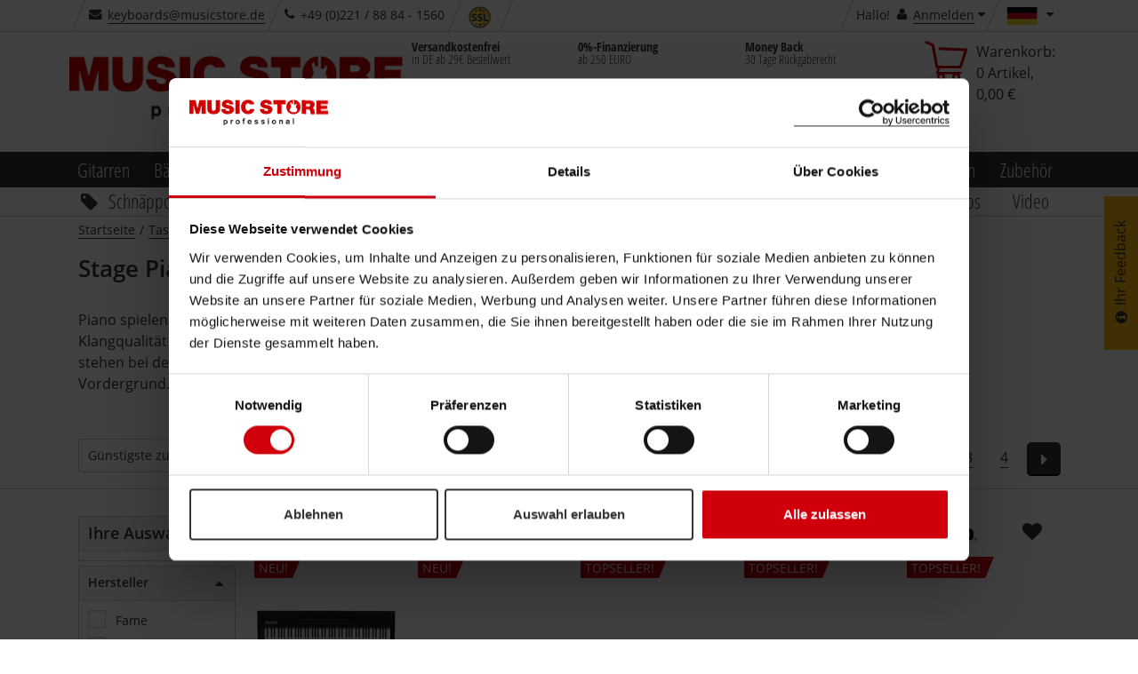

--- FILE ---
content_type: text/html;charset=utf-8
request_url: https://www.musicstore.de/de_DE/EUR/Tasteninstrumente/Stage-Pianos-Hammermechanik/cat-KEYS-KEYSTAPIA
body_size: 52775
content:
<!DOCTYPE html><html lang="de" xmlns="http://www.w3.org/1999/xhtml" prefix="og: http://ogp.me/ns# fb: http://www.facebook.com/2008/fbml">
<head>
<meta http-equiv="content-language" content="de-de" /><meta http-equiv="X-UA-Compatible" content="IE=edge" />
<meta http-equiv="Content-Type" content="text/html; charset=utf-8" />
<meta name="viewport" content="width=device-width, initial-scale=1.0" />
<meta name="format-detection" content="telephone=no" /><link rel="icon" type="image/png" href="/INTERSHOP/static/WFS/MusicStore-MusicStoreShop-Site/-/-/de_DE/images/favicon.ico">
<link href="/INTERSHOP/static/WFS/MusicStore-MusicStoreShop-Site/-/-/de_DE/images/Icon-76.png" rel="apple-touch-icon" />
<link href="/INTERSHOP/static/WFS/MusicStore-MusicStoreShop-Site/-/-/de_DE/images/Icon-76.png" rel="apple-touch-icon" sizes="76x76" />
<link href="/INTERSHOP/static/WFS/MusicStore-MusicStoreShop-Site/-/-/de_DE/images/Icon-60@2x.png" rel="apple-touch-icon" sizes="120x120" />
<link href="/INTERSHOP/static/WFS/MusicStore-MusicStoreShop-Site/-/-/de_DE/images/Icon-76@2x.png" rel="apple-touch-icon" sizes="152x152" />
<link href="/INTERSHOP/static/WFS/MusicStore-MusicStoreShop-Site/-/-/de_DE/images/Android-192.png" rel="icon" sizes="192x192" />
<link href="/INTERSHOP/static/WFS/MusicStore-MusicStoreShop-Site/-/-/de_DE/images/Android-128.png" rel="icon" sizes="128x128" /><link rel="next" href="https://www.musicstore.de/de_DE/EUR/Tasteninstrumente/Stage-Pianos-Hammermechanik/cat-KEYS-KEYSTAPIA/1"/><link rel="alternate" hreflang="es-ES" href="https://www.musicstore.com/es_ES/EUR/Teclados/Pianos-de-escenario-con-mec-nica-de-martillo/cat-KEYS-KEYSTAPIA" />
<link rel="alternate" hreflang="it-IT" href="https://www.musicstore.com/it_IT/EUR/Keys/Pianoforti-da-palco-con-meccanismo-a-martello/cat-KEYS-KEYSTAPIA" />
<link rel="alternate" hreflang="de-AT" href="https://www.musicstore.com/de_AT/EUR/Tasteninstrumente/Stage-Pianos-Hammermechanik/cat-KEYS-KEYSTAPIA" />
<link rel="alternate" hreflang="en-US" href="https://www.musicstore.com/en_US/USD/Keys/Stage-pianos-with-hammer-action/cat-KEYS-KEYSTAPIA" />
<link rel="alternate" hreflang="en-GB" href="https://www.musicstore.com/en_GB/GBP/Keys/Stage-pianos-with-hammer-action/cat-KEYS-KEYSTAPIA" />
<link rel="alternate" hreflang="de-CH" href="https://www.musicstore.com/de_CH/CHF/Tasteninstrumente/Stage-Pianos-Hammermechanik/cat-KEYS-KEYSTAPIA" />
<link rel="alternate" hreflang="it-CH" href="https://www.musicstore.com/it_CH/CHF/Keys/Pianoforti-da-palco-con-meccanismo-a-martello/cat-KEYS-KEYSTAPIA" />
<link rel="alternate" hreflang="fr-CH" href="https://www.musicstore.com/fr_CH/CHF/Keys/Pianos-de-sc-ne-avec-marteau/cat-KEYS-KEYSTAPIA" />
<link rel="alternate" hreflang="de-LU" href="https://www.musicstore.com/de_LU/EUR/Tasteninstrumente/Stage-Pianos-Hammermechanik/cat-KEYS-KEYSTAPIA" />
<link rel="alternate" hreflang="fr-FR" href="https://www.musicstore.com/fr_FR/EUR/Keys/Pianos-de-sc-ne-avec-marteau/cat-KEYS-KEYSTAPIA" />
<link rel="alternate" hreflang="nl-NL" href="https://www.musicstore.com/nl_NL/EUR/Toetseninstrumenten/Stage-piano-s-met-hamerslag/cat-KEYS-KEYSTAPIA" />
<link rel="alternate" hreflang="pl-PL" href="https://www.musicstore.com/pl_PL/PLN/Instrumenty-klawiszowe/Pianina-sceniczne-z-mechanik-m-oteczkow-/cat-KEYS-KEYSTAPIA" />
<link rel="alternate" hreflang="de-DE" href="https://www.musicstore.de/de_DE/EUR/Tasteninstrumente/Stage-Pianos-Hammermechanik/cat-KEYS-KEYSTAPIA" />
<link rel="alternate" hreflang="fr-BE" href="https://www.musicstore.com/fr_BE/EUR/Keys/Pianos-de-sc-ne-avec-marteau/cat-KEYS-KEYSTAPIA" />
<link rel="alternate" hreflang="nl-BE" href="https://www.musicstore.com/nl_BE/EUR/Toetseninstrumenten/Stage-piano-s-met-hamerslag/cat-KEYS-KEYSTAPIA" />
<link rel="alternate" hreflang="ru-RU" href="https://www.musicstore.com/ru_RU/RUB/K-/-/cat-KEYS-KEYSTAPIA" />
<link rel="alternate" hreflang="pt-PT" href="https://www.musicstore.com/pt_PT/EUR/Instrumentos-de-teclado/Pianos-de-Palco-com-Mecanismo-de-Martelo/cat-KEYS-KEYSTAPIA" />
<link rel="alternate" hreflang="x-default" href="https://www.musicstore.com/en_OT/EUR/Keys/Stage-pianos-with-hammer-action/cat-KEYS-KEYSTAPIA" />
<!-- No Affiliate Session Counted -->
<!-- 
Feb 1, 2026 5:19:42 AM
-->
<!--  --> 
 
<meta name="robots" content="index,follow"><meta name="description" content="Stage Pianos mit Hammermechanik f&uuml;r ein authentisches Spielgef&uuml;hl &amp; ausdrucksstarke Dynamik. Finde dein perfektes Modell!" /><title>Stage Piano mit Hammermechanik bei MUSIC STORE | Deutschland</title> 
 
 
<link rel="canonical" href="https://www.musicstore.de/de_DE/EUR/Tasteninstrumente/Stage-Pianos-Hammermechanik/cat-KEYS-KEYSTAPIA" /><script type="text/javascript">
window.addEventListener("error", function(event) {
// JQuery may not be available yet.
var img = new Image();
img. src = "/INTERSHOP/static/WFS/MusicStore-MusicStoreShop-Site/-/-/de_DE/images/pixel.png?" 
+ "jsError[message]=" + encodeURIComponent(event.message) + "&"
+ "jsError[filename]=" + encodeURIComponent(event.filename) + "&" 
+ "jsError[lineno]=" + encodeURIComponent(event.lineno) + "&" 
+ "jsError[colno]=" + encodeURIComponent(event.colno) + "&"
+ "_=" + Math.floor(Math.random() * 1000000);
return false; 
});
</script><script type="text/javascript">
(function(){
if("PerformanceLongTaskTiming" in window){
var g=window.__tti={e:[]};
g.o=new PerformanceObserver(function(l){g.e=g.e.concat(l.getEntries())});
g.o.observe({entryTypes:["longtask"]})}
})();
</script><script type="text/javascript">
var current = {
categoryid : 'KEYSTAPIA', 
categorydomainname : 'MusicStore-KEYS', 
catalogname : 'KEYS', 
pageletentrypointid : '', 
pipeline : 'ViewStandardCatalog', 
startnode : 'Browse', 
trackingcategorypath : 'Keys/Stage Pianos/Stage pianos with hammer action', 
localeid : 'de_DE', 
currency : 'EUR', 
application : '-', 
redirectQueryString : 'CatalogID=KEYS&CategoryName=KEYSTAPIA&Level0Name=Tasteninstrumente&Level1Name=Stage-Pianos-Hammermechanik', 
redirectValue : 'CategoryID=zc_AqJarTg4AAAFc5WI2BF6P', 
redirectType : 'CategoryPage', 
suggestRedirect : 'false', 
localeSwitchUrl : 'https://www.musicstore.de/INTERSHOP/web/WFS/MusicStore-MusicStoreShop-Site/de_DE/-/EUR/ViewCountry-Switch', 
preferredLocaleCheckURL : 'https://www.musicstore.de/INTERSHOP/web/WFS/MusicStore-MusicStoreShop-Site/de_DE/-/EUR/ViewCountry-CheckPreferredLocale' 
}
</script>
<script src="/INTERSHOP/static/WFS/MusicStore-MusicStoreShop-Site/-/-/de_DE/js/bundles/common.bundle.js?commit=a5d1e4138a" defer></script><script src="/INTERSHOP/static/WFS/MusicStore-MusicStoreShop-Site/-/-/de_DE/js/bundles/plp.bundle.js?commit=a5d1e4138a" defer></script>
<script type="text/javascript">var jsBundleLoaded = true;</script><script type="text/javascript">
if (typeof jsBundleLoaded === 'undefined') {
var script = document.createElement('script');
script.type = 'text/javascript';
script.src = '/INTERSHOP/static/WFS/MusicStore-MusicStoreShop-Site/-/-/de_DE/js/bundles/basic.bundle.js?commit=a5d1e4138a';
script.setAttribute("defer", "defer");
document.getElementsByTagName('head')[0].appendChild(script);
}
</script>

<script type="text/javascript">
var msprops = {
lazy: 'true',
enableDropdownApply: 'false',
enabledFacetteFilter: 'true',
};
</script> 



 
 
<link rel="preload" href="https://www.musicstore.de/INTERSHOP/web/WFS/MusicStore-MusicStoreShop-Site/de_DE/-/EUR/GetExternalizedStrings-Start" as="script">
<script src="https://www.musicstore.de/INTERSHOP/web/WFS/MusicStore-MusicStoreShop-Site/de_DE/-/EUR/GetExternalizedStrings-Start" defer></script>
<script type="text/javascript">
// Picture element HTML5 shiv
document.createElement( "picture" );
</script>
<script type="text/javascript">
(function defer() {
if (window.KOR) {
KOR.namespace('KOR.store.urls').productJSON = "https://www.musicstore.de/INTERSHOP/web/WFS/MusicStore-MusicStoreShop-Site/de_DE/-/EUR/GetProductData-FormatProduct?Format=JSON"; // additional params: SKU, ProductID, CatalogCategoryID
KOR.store.urls.productAjaxRequest = "https://www.musicstore.de/INTERSHOP/web/WFS/MusicStore-MusicStoreShop-Site/de_DE/-/EUR/ViewProduct-RenderProductComponents?CatalogID=&CategoryName="; // additional params: SKU, cid, [cid, cid, ...]
KOR.store.urls.externalizedStrings = "https://www.musicstore.de/INTERSHOP/web/WFS/MusicStore-MusicStoreShop-Site/de_DE/-/EUR/GetExternalizedStrings-Start"; // additional params:
KOR.store.urls.miniCartHeader = "https://www.musicstore.de/INTERSHOP/web/WFS/MusicStore-MusicStoreShop-Site/de_DE/-/EUR/ViewPagelet_comp_cart-RunningCartTotal"; // additional params:
KOR.store.urls.getRecommendedProductsAjaxRequest = "https://www.musicstore.de/INTERSHOP/web/WFS/MusicStore-MusicStoreShop-Site/de_DE/-/EUR/ViewProductRecommendation-Start"; // params: SKU, ContextViewId
KOR.store.urls.getRecommendationSessionAjaxRequest = "https://www.musicstore.de/INTERSHOP/web/WFS/MusicStore-MusicStoreShop-Site/de_DE/-/EUR/ViewProductRecommendation-GetSessionData"; // no params
KOR.store.urls.loginPage = "https://www.musicstore.de/de_DE/EUR/login";
KOR.store.urls.captchaValidation = "https://www.musicstore.de/INTERSHOP/web/WFS/MusicStore-MusicStoreShop-Site/de_DE/-/EUR/ViewCheckoutPayment-ValidateCaptchaInputs"; 
} else {
setTimeout(function() { defer() }, 50);
}
})();
</script><script type="text/javascript">
var feedbackBoxDelay = '15'; 
var tileURL = 'https://www.musicstore.de/de_DE/EUR/producttile';
var MSMoneyFormat;
(function defer() {
if (window.jQuery) {
// first check user default language cookie
checkUserLanguageCookie();

MSMoneyFormat = {
currency: '€',
mark: ',',
thousand: '.',
decimals: 2,
leadingUnit: false,
format: function(price) {
return (typeof price !== 'undefined')? MSMoneyFormat.getFormatter().to(parseFloat(price)) : '';
}, // format
getFormatter: function(decimals) {
MSMoneyFormat.init();
if (typeof(decimals) != 'undefined') {
MSMoneyFormat.decimals = decimals;
} // end of if
return wNumb(MSMoneyFormat)
}, // getFormatter
init: function() {
MSMoneyFormat.prefix = (MSMoneyFormat.leadingUnit == true )? MSMoneyFormat.currency + ' ' : '';
MSMoneyFormat.postfix = (MSMoneyFormat.leadingUnit == false)? ' ' + MSMoneyFormat.currency : ''; 
} // init
} // MSMoneyformat
MSMoneyFormat.init();
$(document).ready(function() {
var translations = new Object();
translations['brand'] = 'Hersteller';
translations['brand.headline'] = 'Markenvorschl&auml;ge';
translations['searchTerm'] = 'Suchbegriff';
translations['searchTerm.headline'] = 'Suchvorschl&auml;ge';
translations['category'] = 'Kategorie';
translations['category.headline'] = 'Kategorievorschl&auml;ge';
translations['productName'] = 'Produktname';
translations['productName.headline'] = 'Produktvorschl&auml;ge';
translations['content'] = 'Inhalt';
translations['unspecified'] = 'Sonstiges';
translations['suggestCountSingle'] = 'Ein Produkt';
translations['suggestCountMulti'] = '[0] Produkte';
// For all search forms
$('form.js-searchbox').each(function(index) {
var searchForm = $(this);
var inputField = searchForm.find('input.kor-searchForm:first');
var searchUrl = searchForm.attr('action');
var suggestUrl = 'https://www.musicstore.de/INTERSHOP/web/WFS/MusicStore-MusicStoreShop-Site/de_DE/-/EUR/ViewSuggestSearch-Suggest';
var formName = searchForm.attr('name');
var queryParamName = inputField.attr('name');
var divLayerName = inputField.data('div-layer-id');
var instanceName = 'inst' + index;
var debugMode = false;
var showImages = true;
var productDetailPageUrl = 'https://www.musicstore.de/de_DE/EUR/_NAME_PLACEHOLDER_/art-_SKU_PLACEHOLDER_';
var multiPriceId = 'Price_ms_de';
var suggest = new FactfinderSuggest();
suggest.init(suggestUrl, formName, queryParamName, divLayerName, instanceName, debugMode, showImages, translations, multiPriceId, productDetailPageUrl);
document.onmousedown = suggest.hideLayerOutsideCall;
}); // each
}) // ready
} else {
setTimeout(function() { defer() }, 50);
}
})();
</script><link type="text/css" rel="preload" href="/INTERSHOP/static/WFS/MusicStore-MusicStoreShop-Site/-/-/de_DE/minimized/productlistpage.critical.css?commit=a5d1e4138a" as="style"/>
<link type="text/css" rel="stylesheet" href="/INTERSHOP/static/WFS/MusicStore-MusicStoreShop-Site/-/-/de_DE/minimized/productlistpage.critical.css?commit=a5d1e4138a" media="all"/>
<link type="text/css" rel="preload" href="/INTERSHOP/static/WFS/MusicStore-MusicStoreShop-Site/-/-/de_DE/minimized/productlistpage.bundle.min.css?commit=a5d1e4138a" as="style"/>
<link type="text/css" rel="stylesheet" href="/INTERSHOP/static/WFS/MusicStore-MusicStoreShop-Site/-/-/de_DE/minimized/productlistpage.bundle.min.css?commit=a5d1e4138a" media="all"/> 
<!--[if IE]>
<link type="text/css" rel="stylesheet" href="/INTERSHOP/static/WFS/MusicStore-MusicStoreShop-Site/-/-/de_DE/minimized/ie-main.css?commit=a5d1e4138a" media="all"/>
<![endif]-->
<!--[if lte IE 9]>
<link type="text/css" rel="stylesheet" href="/INTERSHOP/static/WFS/MusicStore-MusicStoreShop-Site/-/-/de_DE/minimized/ie9.bundle.min.css?commit=a5d1e4138a" media="all"/>
<![endif]-->
<noscript>
<link type="text/css" rel="stylesheet" href="/INTERSHOP/static/WFS/MusicStore-MusicStoreShop-Site/-/-/de_DE/minimized/jsdisabled.bundle.min.css?commit=a5d1e4138a" media="all"/> 
</noscript>
<!-- HTML5 Shiv and Respond.js IE8 support of HTML5 elements and media queries -->
<!-- WARNING: Respond.js doesn't work if you view the page via file:// -->
<!--[if lt IE 9]>
<script src="/INTERSHOP/static/WFS/MusicStore-MusicStoreShop-Site/-/-/de_DE/js/html5shiv.min.js"></script>
<script src="/INTERSHOP/static/WFS/MusicStore-MusicStoreShop-Site/-/-/de_DE/js/respond.js"></script>
<![endif]--><meta property="fb:admins" content="661314931,1525031281" />
<meta property="fb:app_id" content="156065597750220">
<meta property="fb:page_id" content="130026583700290" />
<meta property="og:latitude" content="50.94394899658564" />
<meta property="og:longitude" content="6.996273994445801" />
<meta property="og:street-address" content="Istanbulstr. 22" />
<meta property="og:locality" content="Cologne" />
<meta property="og:region" content="NRW" />
<meta property="og:postal-code" content="51103" />
<meta property="og:country-name" content="Germany" /><meta property="og:email" content="keyboards@musicstore.de" />
<meta property="og:phone_number" content="+49 (0)221 &#47; 88 84 - 1560" />
<meta property="og:fax_number" content="+49 (0)221 &#47; 88 84 - 2500" />
<script type="application/ld+json">
{ "@context" : "https://schema.org/",
"@type" : "Organization",
"name" : "Deutschland",
"legalName" : "MUSIC STORE professional GmbH",
"url" : "www.musicstore.de/de_DE/EUR",
"logo" : {
"@type" : "ImageObject",
"contentUrl" : "https://www.musicstore.de/INTERSHOP/static/WFS/MusicStore-MusicStoreShop-Site/-/-/de_DE/images/general/logo.png"
},
"sameAs" : ["https://twitter.com/musicstore_de","https://www.facebook.com/MusicStoreKoeln","https://www.youtube.com/user/MusicStoreTV","https://www.instagram.com/music_store_professional/"],
"email" : "info@musicstore.de",
"telephone" : "+49 221 8884-0",

"contactPoint" : [{
"contactType" : "customer service",
"productSupported" : "Tasteninstrumente",
"telephone" : "+49 (0)221 / 88 84 - 1560",
"faxNumber" : "+49 (0)221 / 88 84 - 2500",
"email" : "keyboards@musicstore.de",
"availableLanguage" : [
 
{
"@type" : "Language",
"name" : "de-DE"
}, 
{
"@type" : "Language",
"name" : "en-DE"
}
],
"areaServed" : "DE"
}],

"hasPOS" : [{
"@type" : "Place",
"address" : {
"@type" : "PostalAddress",
"streetAddress" : "Istanbulstraße 22-26",
"addressLocality" : "Köln",
"addressRegion" : "NRW",
"postalCode" : "51103"
}
}]
}
</script><meta property="og:title" content="Stage Piano mit Hammermechanik bei MUSIC STORE | Deutschland" /><meta property="og:type" content="company" />
<meta property="og:image" content="https://www.musicstore.de/INTERSHOP/static/WFS/MusicStore-MusicStoreShop-Site/-/-/de_DE/images/general/musicstore.jpg" />
<meta property="og:image:secure_url" content="https://www.musicstore.de/INTERSHOP/static/WFS/MusicStore-MusicStoreShop-Site/-/-/de_DE/images/general/musicstore.jpg" />
<meta property="og:image:type" content="image/jpeg" />
<meta property="og:image:width" content="1200" />
<meta property="og:image:height" content="627" />
<meta property="og:url" content="musicstore.de" />
<!-- Google Tag Manager -->
<script type="text/javascript">
(function(w,d,s,l,i){w[l]=w[l]||[];w[l].push({'gtm.start':
new Date().getTime(),event:'gtm.js'});var f=d.getElementsByTagName(s)[0],
j=d.createElement(s),dl=l!='dataLayer'?'&l='+l:'';j.async=true;j.src='//www.googletagmanager.com/gtm.js?id='+i+dl;f.parentNode.insertBefore(j,f);
})(window,document,'script','dataLayer','GTM-PHHQ9DK'); 
</script>
<!-- End Google Tag Manager --><link rel="preload" href="/INTERSHOP/static/WFS/MusicStore-MusicStoreShop-Site/-/-/de_DE/fonts/open-sans-condensed-v12-cyrillic-ext_greek_vietnamese_latin_cyrillic_greek-ext_latin-ext-700.woff2" as="font" crossorigin/>
<link rel="preload" href="/INTERSHOP/static/WFS/MusicStore-MusicStoreShop-Site/-/-/de_DE/fonts/open-sans-v15-cyrillic-ext_greek_vietnamese_latin_cyrillic_greek-ext_latin-ext-600.woff2" as="font" crossorigin/>
<link rel="preload" href="/INTERSHOP/static/WFS/MusicStore-MusicStoreShop-Site/-/-/de_DE/fonts/open-sans-v15-cyrillic-ext_greek_vietnamese_latin_cyrillic_greek-ext_latin-ext-regular.woff2" as="font" crossorigin/>
<link rel="preload" href="/INTERSHOP/static/WFS/MusicStore-MusicStoreShop-Site/-/-/de_DE/fonts/icomoon.ttf?sjxpe2" as="font" crossorigin/><script type="text/javascript">
if (window.performance
&& window.performance.getEntriesByType) {
(function defer() {
var perfEntries = performance.getEntriesByType("navigation");
if (!perfEntries || (perfEntries.length == 0)) {
return;
}
var perf = perfEntries[0];
if (!perf.toJSON) {
return;
}
if ( window.jQuery
&& perf
&& (perf.loadEventEnd !== 0)) {
var value = perf.toJSON();
delete value.name;
var img = new Image();
img. src = "/INTERSHOP/static/WFS/MusicStore-MusicStoreShop-Site/-/-/de_DE/images/pixel.png?" 
+ $.param({
performanceNavigationTiming: value,
_: Math.floor(Math.random() * 1000000)
});
} else {
setTimeout(function() { defer() }, 500); 
}
})();
}
</script><script type="text/javascript">
var supportedPromise = ('Promise' in window);
if(supportedPromise === true){
(function defer() {
if (typeof(ttiPolyfill) !== "undefined") {
ttiPolyfill.getFirstConsistentlyInteractive().then(function (tti) {
if (tti > 1) {
var img = new Image();
img. src = "/INTERSHOP/static/WFS/MusicStore-MusicStoreShop-Site/-/-/de_DE/images/pixel.png?" 
+ $.param({
performanceNavigationTiming: {firstConsistentlyInteractive: tti},
_: Math.floor(Math.random() * 1000000)
});
}
}); 
} else {
setTimeout(function() { defer() }, 500); 
}
})();
}
</script><style type="text/css">.sprite-paypal-ratenzahlung { display: none !important;}
.lazy-fade-in {
	opacity: 1;
	transition: opacity 0.1s ease-in-out!important;
	-moz-transition: opacity 0.1s ease-in-out!important;
	-webkit-transition: opacity 0.1s ease-in-out!important;
}
@media (min-width: 320px) and (max-width: 667px) {
.product-images-box .image-box .kor-product-photo .stoererlist .stoererwrapper {display: block;}
.product-list-box .tile-product-wrapper .tile-product .image-box .stoererlist .stoererwrapper {display: block;}
.js-show-after-reco div .product-list-box .slick-slider .slick-list .slick-track .ident .tile-product-wrapper .tile-product div .image-box a ul.stoererlist li div.stoererwrapper {display: block;}
}
#productBoxConsorsFinancingLogo img {
width:100%;
}
#productBoxPaypalRatenzahlungFinancingLogo img {
width: 100%;
}
@media (max-width: 667px) {
#productBoxConsorsFinancingLogo img {
width: 30%;
}
#productBoxPaypalRatenzahlungFinancingLogo img {
width: 30%;
}
}
div#checkout-cart-page div[data-id="cart-update-form"] form.kor-shoppingCartCommand div.wishlist-link {float: left; margin-left: 1rem;}
#static-page .ident.list .tile-product .image-data-actions-box .data-box .description p{
	display:none;
}
#filter-box #facette-filter-accordion .filter_Topseller, .filter_AufAnfrage, .filter_Neuheiten, .filter_Ondemand, .filter_New {display: none;}
#static-page .unsichtbareListe .product-list-box {display: none;}
.box-content.col-xsp-12.col-sm-6.col-xlg-3.contact { display:none;}



@media (min-width: 668px) {
#productlist-page .product-list-box .grid .tile-product-wrapper, #brands-detail-page .product-list-box .grid .tile-product-wrapper {
border: 1px solid rgba(204, 204, 204, 0) !important;
}
#productlist-page .product-list-box .grid .tile-product-wrapper:hover, #brands-detail-page .product-list-box .grid .tile-product-wrapper:hover {
 border: 1px solid rgba(204, 204, 204, 1) !important;
}
}
@media (max-width: 667px) {
#productlist-page .settings-box:nth-child(2) .filter-select-box-container, #productsearch-page .settings-box:nth-child(2) .filter-select-box-container, #brands-detail-page .categorylist-page .category-list-box > .row .settings-box:first-child .filter-select-box-container {
position: absolute;
top: 8.845rem;
width: 55% !important;
left: 0;
margin-left: 1rem !important;
}
@media (min-width:320px) and (max-width:399px) {
#productlist-page .settings-box .filter-select-box-container, #productsearch-page .settings-box .filter-select-box-container, #brands-detail-page .settings-box .filter-select-box-container {
width: 60% !important;
}
}
#productlist-page button[data-target="#filter-box"], #productsearch-page button[data-target="#filter-box"], #brands-detail-page button[data-target="#filter-box"] {
width: 35% !important;
height: 3.7rem;
border-radius: .3rem;
position: relative;
float: right;
margin-right: 2rem !important;
}
@media (min-width:320px) and (max-width:399px) {
#productlist-page button[data-target="#filter-box"], #productsearch-page button[data-target="#filter-box"], #brands-detail-page button[data-target="#filter-box"] {
width: 27.5% !important;
}
}
}
@media (max-width: 419px) {
    #static-page .shipping-costs-table:not(.big) table td:nth-of-type(1) {padding: 2px 4px 2px 2px; }
    #static-page .shipping-costs-table:not(.big) table td:before {padding-top: unset; width:75%; white-space: nowrap; overflow: hidden; text-overflow: ellipsis;}
    #static-page .shipping-costs-table:not(.big) table td:nth-of-type(2):before {display: inline-block; text-align: left;}
    #static-page .shipping-costs-table:not(.big) table td:nth-of-type(2) span {float: right !important;}
    #static-page .shipping-costs-table:not(.big) table td:nth-of-type(3):before, #static-page .shipping-costs-table:not(.big) table td:nth-of-type(4):before {display: inline-block; text-align: left;}
    #static-page .shipping-costs-table:not(.big) table td {padding: 0 10px 0 75%; text-align: right;}
}

@media (max-width: 667px) {#product-page .container-fluid .productdata .headline-box .col-md-12 span.artnr {display: block;padding-top: 0;}
}
@media (min-width: 668px) {#product-page .productdata .product-info .productvariants-overlay-container .productvariants-overlay .row .col-xsp-12.col-xlg-8.nopadr {width: 66.66667%;float: left;}
}
.product-list-box div.slicky div.ident .tile-product-wrapper .tile-product .image-box a span.overlay-price-strikethrough {
text-shadow: 0 0 2px white, 0 0 2px white, 0 0 2px white, 0 0 2px white, 0 0 2px white, 0 0 2px white, 0 0 2px white, 0 0 2px white, 0 0 2px white, 0 0 2px white, 0 0 2px white, 0 0 2px white, 0 0 2px white, 0 0 2px white, 0 0 2px white, 0 0 2px white, 0 0 2px white, 0 0 2px white, 0 0 2px white, 0 0 2px white, 0 0 2px white, 0 0 2px white, 0 0 2px white, 0 0 2px white,0 0 2px white, 0 0 2px white, 0 0 2px white, 0 0 2px white,0 0 2px white, 0 0 2px white, 0 0 2px white, 0 0 2px white,0 0 2px white, 0 0 2px white, 0 0 2px white, 0 0 2px white,0 0 2px white, 0 0 2px white, 0 0 2px white, 0 0 2px white;
font-size:3.5rem;
}
@media (max-width: 599px) {
.product-list-box div.slicky div.ident .tile-product-wrapper .tile-product .image-box a span.overlay-price-strikethrough {
font-size:2.5rem;
top:35%;
}
.product-list-box div.slicky div.ident .tile-product-wrapper .tile-product .image-box a span.overlay-price-strikethrough::before {
border-top: .3rem solid;
}
}
@media (min-width: 668px) AND (max-width: 768px) {
.product-list-box div.slicky div.ident .tile-product-wrapper .tile-product .image-box a span.overlay-price-strikethrough {
font-size:2.5rem;
top:35%;
}
.product-list-box div.slicky div.ident .tile-product-wrapper .tile-product .image-box a span.overlay-price-strikethrough::before {
border-top: .3rem solid;
}
}
@media (min-width: 769px) AND (max-width: 1024px) {
.product-list-box div.slicky div.ident .tile-product-wrapper .tile-product .image-box a span.overlay-price-strikethrough {
font-size:3rem;
top:30%;
}
.product-list-box div.slicky div.ident .tile-product-wrapper .tile-product .image-box a span.overlay-price-strikethrough::before {
border-top: .3rem solid;
}
}
@media (min-width: 1025px) AND (max-width: 1124px) {
.product-list-box div.slicky div.ident .tile-product-wrapper .tile-product .image-box a span.overlay-price-strikethrough {
top:30%;
}
}
@media (min-width: 1125px) AND (max-width: 1456px) {
.product-list-box div.slicky div.ident .tile-product-wrapper .tile-product .image-box a span.overlay-price-strikethrough {
top:35%;
}
}
@media (min-width: 1664px) {
.product-list-box div.slicky div.ident .tile-product-wrapper .tile-product .image-box a span.overlay-price-strikethrough {
top:25%;
}
}
.product-teaser-tile .wrapper .images span.overlay-price-strikethrough {
    text-shadow: 0 0 2px white, 0 0 2px white, 0 0 2px white, 0 0 2px white, 0 0 2px white, 0 0 2px white, 0 0 2px white, 0 0 2px white, 0 0 2px white, 0 0 2px white, 0 0 2px white, 0 0 2px white, 0 0 2px white, 0 0 2px white, 0 0 2px white, 0 0 2px white, 0 0 2px white, 0 0 2px white, 0 0 2px white, 0 0 2px white, 0 0 2px white, 0 0 2px white, 0 0 2px white, 0 0 2px white,0 0 2px white, 0 0 2px white, 0 0 2px white, 0 0 2px white,0 0 2px white, 0 0 2px white, 0 0 2px white, 0 0 2px white,0 0 2px white, 0 0 2px white, 0 0 2px white, 0 0 2px white,0 0 2px white, 0 0 2px white, 0 0 2px white, 0 0 2px white;
}
.review-youtube-container .review-play, .youtube-container .play {
    background: #CF000C;
    transform-origin: center;
    -webkit-transition: transform 300ms ease-out;
    -moz-transition: transform 300ms ease-out;
    -o-transition: transform 300ms ease-out;
    transition: transform 300ms ease-out;
}
.review-youtube-container:hover .review-play, .youtube-container:hover .play {
    transform: translate(-50%, -50%) scale(1.05);
}

@media (max-width: 399px) {
    #account-create-page form[name="RegisterUserSimple"] .row .col-md-5.nopad.col-md-push-1.col-xsp-12 h3 {
        margin-bottom: 29px;
    }
}
@media (min-width: 400px) {
    #account-create-page form[name="RegisterUserSimple"] .row .col-md-5.nopad.col-md-push-1.col-xsp-12 h3 {
        margin-bottom: 32px;
    }
}

#ShippingMethod_TetrisTest ~ label {
    display: none;
}

#checkout-billingshipping-page #payment-types-box .type.klarna .sprite-klarna-color {
    background-image: url(https://x.klarnacdn.net/payment-method/assets/badges/generic/klarna.svg);
    border-radius: unset;
    background-color: unset;
    width: 45px;
    height: 25px;
    background-size: cover;
}

@media (min-width:420px){
#lightboxModal .modal-content {
max-height: calc(100vh - 150px);
}
}
@media (max-width: 419px) {
#lightboxModal .modal-content {
max-height:calc(100vh - 91px);
}
}


#product-page .price-box span.product-availability .sprite-avail-1 + span.padlr0-xsl, #checkout-review-page .review-table .shopping-cart-product-description .shopping-cart-stock-info .product-availability .sprite-avail-1 + span.padlr0-xsl, #checkout-cart-page .shopping-cart-table .shopping-cart-product-description .shopping-cart-stock-info .product-availability .sprite-avail-1 + span.padlr0-xsl {
    font-weight: bold;
    color: #cf000c;
}
#papercouponform label[for="CreateGiftCertificateForm_Note"] > span { font-weight: bold;}



html[lang="ru"] .faktura, html[lang="ru"] .product-list-box div.slicky div.ident .tile-product-wrapper .tile-product .data-box div[data-dynamic-block-name=ProductTile-ProductDetails] .availability-and-price div.price-box span.faktura, .slider-products-box div.slicky div.ident .tile-product-wrapper .tile-product .data-box div[data-dynamic-block-name=ProductTile-ProductDetails] .availability-and-price div.price-box span.faktura {display:none;}


.pricewrapper .front .price-box .final span.recommended-retail-price {
text-decoration:none;
}

/*Auf wunsch von Herrn Sauer wurde das Icon für Bestellt und Kurzfristig Lieferbar getauscht*/
.sprite-avail-2 {background-position: 0 -6840px!important;}
.sprite-avail-1 {background-position: 0 -6960px!important; }


/*Tiefpreisgarantie deaktivieren*/
.product-page .js-actions-box ul li:last-child{display:none;}

/*Consorsfinanz mobile Ansicht für Ratenplan*/
@media (max-width: 668px){
.financing-table table td, .financing-table table.table-small td {
    padding: inherit!important;
}
div#financingCalculatorModal .modal-content {
    overflow: scroll;
}
}


/*Category Teaser auf der Startseite zentrieren und Abstand nach unten vergrößern*/
@media (min-width: 769px) {
   .landing-page .row .category-container-tile .inner{
       float:none;
       width:75%;
       margin:auto;
    }

   .landing-page .advantage-image-teaser{
      margin-top:35px;
   }
}

@media (min-width: 1025px) {
   .landing-page .row .category-container-tile .inner{
       float:none;
       width:100%;
       margin-bottom: 28px;
       border-bottom: #cecece 1px solid;
    }

   .landing-page .row .category-container-tile .inner:hover{
       border-bottom: #000000 1px solid;
    }

   .category-container-tile .inner .category-name-box{
       width: 80%;
    }

   .landing-page .advantage-image-teaser{
      margin-top:35px;
   }
}

/*Viewport XSL*/
@media (max-width: 667px) {
	.landing-page ul.stoererlist li .stoererwrapper.first span {
		font-size:16px!important;
	}
	
	.stoererwrapperTextLine2 {
		font-size: 30px!important;
	}
	
	.stoererwrapperTextLine3 {
		font-size: 18px!important;
	}
	
	.sliderOldPrice.dynamicSize {
		font-size: 22px;
		margin-bottom: 10px;
	}
}

/*Viewport SM*/
@media (min-width: 668px) and (max-width:768px) {
	.landing-page ul.stoererlist li .stoererwrapper.first span {
		font-size:22px!important;
	}
	
	.stoererwrapperTextLine2 {
		font-size: 26px!important;
	}
	
	.stoererwrapperTextLine3 {
		font-size: 16px!important;
	}
	
	/*.sliderOldPrice.dynamicSize {
		font-size: 22px;
	}*/
	
	.sliderPrice.big {
		font-size: 56px
	}
	
	.sliderPrice.notSoBig {
		font-size: 40px;
	}
	
}


/*Viewport MD*/
@media (min-width: 769px) and (max-width:1023px) {
	.landing-page ul.stoererlist li .stoererwrapper.first span {
		font-size:24px!important;
	}
}

/*Viewport LG*/
@media (min-width: 1024px) and (max-width:1456px) {
	.landing-page ul.stoererlist li .stoererwrapper.first span {
		font-size:24px!important;
	}
	
	.stoererwrapperTextLine2 {
		font-size: 42px!important;
	}
	
	.stoererwrapperTextLine3 {
		font-size: 2em!important;
	}
	
	.sliderOldPrice.dynamicSize {
		font-size: 32px;
	}
	
	.sliderPrice.big {
		font-size: 72px
	}
	
	.sliderPrice.notSoBig {
		font-size: 42px;
	}
	
	.sliderPrice .smallCurrencySymbol {
		font-size: 70px;
	}
}

.landing-page .product-content-teaser .stoererlist {
display:block;
}

.glossary-link {
    color: blue;
    border-bottom-color: blue;
    border-bottom-style: solid;
}

#checkout-newuseraddress-page .additionalCustomerForm label[for="customertype_school"], #checkout-newuseraddressregister-page label[for="customertype_school"], #account-page label[for="customertype_school"]{
display:none;
}


.newsletter-teaser-modal {
    background-image: url(https://images.musicstore.de/assets/newsletter/newsletter_bg.jpg?v1);
    background-position: center top;
    background-size: 100% auto;
}

.newsletter-content-container button {
    background-color: #009900;
    border-color: #3c763d;
}

.newsletter-content-container button:hover {
    background-color: #05b705;
    border-color: #009900;
}

h1, .h1 {
    margin-bottom: 56px;
    margin-top: 28px;
}

.category-list-box .category-container-tile>a{
    border-top: 0px;
    border-left: 0px;
    border-right: 0px;
    border-bottom: 1px; 
    border-style: solid;
    border-color: #e5e5e5;
    height: 62px;
}

.category-list-box .category-container-tile>a:hover{
    border-color: #000000;
}

@media (max-width: 768px) {
.product-content-teaser .teaser-wrapperlink .stoererlist .stoererwrapper.third span{
  /* font-size: 1.7vw; */
  font-size: 3.0vw;
  }
}

.product-content-teaser .teaser-wrapperlink img.img-responsive{
  /* min-height: 128px; */
  min-height: 88px;
}

@media (max-width: 667px) {
    .stoererwrapperTextLine3 {
        font-size: 16px !important;
        bottom: 24px;
        position: fixed;
    }
}


@media only screen and (max-width: 667px) {
    .priceBottom {
        bottom: 80px;
    }
}


@media (max-width: 667px) {
    .stoererwrapperTextLine2 {
        font-size: 28px !important;
        bottom: 46px;
        position: fixed;
        overflow: hidden;
        width: 99vw;
        height: 42px;
    }
}

@media only screen and (max-width: 667px) {
    .visibleInMobile {
        display: block;
        top: 0px;
        position: fixed;
        overflow: hidden;
    }
}

    /* Mobile Button Redesign */

@media (max-width: 667px) {
    .header-searchbox button, .mobile-search-button button, .mobile-cart-button button, .mobile-menu-button button {
        background-color: white;
        border-color: #fff;
        color: #333;
    }
}

@media (max-width: 667px) {
    .header .content-area .minicart .mobile-cart-button {
        scale: 1.3;
    }
}

@media (max-width: 667px) {
.header .header-searchbox button.btn {
    border-color: #ccc;
    border-radius: 0px;
    border-width: 1px;
    }
}

    /* Mobile Category Tiles Redesign */

@media (max-width: 399px) {
    .category-container-tile .inner .category-name-box .name {
        font-size: 10px;
    }
}

@media (max-width: 667px) {
    .category-container-tile .inner .category-name-box .name {
        font-size: 12px;
    }
}

@media (max-width: 667px) {
.category-container-tile .inner {
    height: 70px;
    }
}

@media (max-width: 667px) {
.category-container-tile .inner .image img {
    width: 84%;
    }
}

    /* Mobile USPs Redesign */

@media (max-width: 667px) {
    .white-stripe.advantages ul li {
        width: 96%;
        font-size: 16px;
        line-height: 1;
    }
}


.recommended-retail-price.nopadlr.strikethrough-diagonal {
     text-decoration: line-through;
}

.product-page .productdata .product-data-upper .kor-priceContainer .recommended-retail-price-pdp::before {
    left: 55px;
    width: 62%;
}

.product-page .productdata .product-data-upper .kor-priceContainer .recommended-retail-price-pdp {
     font-size: 20px;
}

.contentText.special-offer-contentText {
     @media (min-width: 320px) and (max-width: 419px)  {
        padding: 10px;
    }
}


.header .content-area  {
   z-index: 910;
}

 .categorylist-page .teaser-fullframe{ margin-top: 40px !important; margin-bottom: 40px !important; } @media (min-width: 668px) { .teaser-fullframe a:not(.teaser-wrapperlink) { right: 38% !important; bottom: 10% !important; } }


.newsletter-subscription-modal{
    background-image: url(https://images.musicstore.de/assets/newsletter/newsletter_bg.jpg?v1);
    background-position: center top;
    background-size: cover;
}</style>
<script type="text/javascript">/*(function defer() { 
  
 if(document.getElementById("landingPagePromoOverlay") != null) {
    var elem = document.getElementById("landingPagePromoOverlay").getElementsByTagName("img")[0];
    var src = elem.dataset.lazy.replace(/\/(960)\//,"\/0$1\/");
    elem.dataset.src = src; elem.dataset.lazyload = true;
} else {
    setTimeout(function() { defer() }, 50);
  }
})();*/

(function defer() { if (window.jQuery) { $(document).ready(function() { $("#filter-box").removeAttr("style"); if($("#filter-box").length != 0){ $(".product-list-box").removeClass("col-lg-offset-2").removeClass("col-md-offset-3").removeClass("col-sm-offset-3"); } }); } else { setTimeout(function() { defer() }, 50); } })();

(function defer() {
	if (document.getElementById("tsbadgeResponsiveTop_db8d3657bdbe440c985ae127463eaad4")!= null) {
		document.getElementById("tsbadgeResponsiveTop_db8d3657bdbe440c985ae127463eaad4").setAttribute("style", "display:none;!important");
	} else {
		setTimeout(function() { defer() }, 1);
	}
})();

(function defer() {
if (window.jQuery) {
    $(document).ready(function() {
        var newsletterForm = $("#NewsletterForm");
        if(newsletterForm.length === 1) {
            var action = newsletterForm.attr("action");	
            newsletterForm.attr("action", action + "?inp_237=3");
        }
    });
} else {
    setTimeout(function() { defer() }, 50);
}
})();

(function defer() {
if (window.jQuery) {
    $(document).ready(function() {
        var newsletterForm2 = $("#newsletterTeaserModal #NewsletterForm");
        if(newsletterForm2.length === 1) {
            var action = newsletterForm2.attr("action");	
            newsletterForm2.attr("action", action + "?inp_237=3");
        }
    });
} else {
    setTimeout(function() { defer() }, 50);
}
})();

if ("URLSearchParams" in window) {
    var params = new URLSearchParams(document.location.search.substring(1));
    if (params) {
        var flags = params.get("fakeCookieConsent");
    }
    if (params && flags) {
        // suppress displayCookieConsent
       
        document.cookie="32002L0058=true; Path=/;";
                   
    }
}
document.addEventListener("DOMContentLoaded", function() {
    var paymentShippingPage = document.getElementById("checkout-billingshipping-page");
    if (paymentShippingPage !== null) {
        var elemCOD = document.querySelector("#checkout-billingshipping-page form #payment-types-box ul.list-paymenttypes li label.disabledOp span[data-ms-layer-target='#payment-overlay-cod']");
        var elemKlarnaInvoice = document.querySelector("#checkout-billingshipping-page form #payment-types-box ul.list-paymenttypes li label.disabledOp span[data-ms-layer-target='#payment-overlay-klarna']");
        var upsExpressChecked = document.getElementById("ShippingMethod_UPSExpressShippingDE").checked;
        
        if((elemCOD !== null && elemKlarnaInvoice !== null) && upsExpressChecked) { 
            var overlayCOD = document.getElementById("payment-overlay-cod");
            var overlayKlarnaInvoice = document.getElementById("payment-overlay-klarna");

            if (document.documentElement.lang === "de") {
                var upsString = "Diese Zahlart ist nicht mit der Versandart UPS Expressversand kombinierbar.";
            } else {
                var upsString = "This payment method cannot be combined with UPS Express shipping.";     
            } 
            var pElem1 = document.createElement("p");
            var pElem2 = document.createElement("p");
            pElem1.innerText = upsString;
            pElem2.innerText = upsString;
            overlayCOD.appendChild(pElem1); 
            overlayKlarnaInvoice.appendChild(pElem2);
        }   
    }
},false);
(function defer() {
    if (window.jQuery) {
        $(document).ready(function() {
            var domainD = window.location.href.replace(new RegExp("(^https://[^/]*/.._../...).*"), "$1");
            var pageMatch = window.location.href.match(/cat-COMPUTER-PCMUSB|cat-COMPUTER-PCMAUDTHU|cat-COMPUTER-PCMFW|cat-COMPUTER-PCMNET|cat-RECORDING-RECSIGWAN/);
            var checkIfCookieExists  = function (cookieStr, keyword) {
                var cList = cookieStr.split("; ");
                if(cList.indexOf(keyword) !== -1) {
                    return true;
                } else {
                    return false;
                }
            }
            var cookies = document.cookie;
            var cookieExists = false;

            cookieExists = checkIfCookieExists(cookies, "supply-shortages-akm-" + pageMatch +"=true");

            if(window.location.href.match(pageMatch) !== null && !cookieExists) {
                $.ajax({
                    url: domainD + "/supply-shortages-akm",
                    success: function(data){
                        if(data != ""){
                            var dsAnchor = document.createElement("a");
                            var url = domainD + "/supply-shortages-akm";
                            dsAnchor.style = "display:none;"
                            dsAnchor.href = domainD + "/supply-shortages-akm";
                            dsAnchor.setAttribute("data-target","#lightboxModal");
                            dsAnchor.setAttribute("data-toggle","modal");
                            dsAnchor.setAttribute("data-reload", "true");
                            dsAnchor.setAttribute("data-from-href","true");

                            document.getElementsByTagName("body")[0].appendChild(dsAnchor);

                            var simulateClick = function (elem) {
                                var evt = new MouseEvent("click", {
                                    bubbles: true,
                                    cancelable: true,
                                    view: window
                                });
                                var canceled = !elem.dispatchEvent(evt);
                            };

                            simulateClick(dsAnchor);
                            
                            var day = 86400e3;
                            var dsDate = new Date(Date.now() + (day * 30));
                            dsDate = dsDate.toUTCString();
                            document.cookie = "supply-shortages-akm-" + pageMatch + "=true; secure; path=/; expires="+dsDate;
                            
                        };
                    }
                });
            }
        });
    } else {
        setTimeout(function() { defer() }, 50);
    }
})();
document.addEventListener("DOMContentLoaded", function() {
    var landingpageNewsletterForm = document.querySelector("#static-page .UDPC .contentText.column2 > #NewsletterForm");
    if (landingpageNewsletterForm !== null) {
        var synchronizerTokenInput =  document.getElementsByName("SynchronizerToken")[0]; 
        if (synchronizerTokenInput.value !== "") {
            landingpageNewsletterForm.prepend(synchronizerTokenInput);    
        }
    }
});


//Belgian Newsletter Test
/*
var urlFragments = location.href.split("\/");
var isBelgianApp = (urlFragments[3].includes("fr_BE")||urlFragments[3].includes("en_BE")||urlFragments[3].includes("de_BE")||urlFragments[3].includes("nl_BE"))?true:false;
var url = "";
if(isBelgianApp == true){
    (function defer() {
        if (window.jQuery) {
            //get Newsletter Box
            var newsletterForm = $("footer > #NewsletterForm");         
            if($(newsletterForm).length > 0){
                //nur ausführen, wenn das Newsletterformular im Footer vorhanden ist.
                var url = urlFragments[0]+"\/\/"+urlFragments[2]+"\/"+urlFragments[3]+"\/"+urlFragments[4]+"\/include_newsletter_register";
                var call2ActionContainer = "<div style=\"margin-top:5px;\" class=\"newsletter-box headline-dark scratched-dark-lr\"><div class=\"container-fluid\"><div class=\"col-lg-1 col-xlg-2 col-sm-0\"></div><div class=\"col-lg-10 col-xlg-8 col-sm-12 nopad newsletter-content-container\"><div class=\"col-sm-4 col-lg-3 col-xlg-3 hidden-xsp hidden-xsl info\"></div><div class=\"col-xsp-12 col-sm-6 col-md-6 col-lg-6 col-xlg-6 call2Action\">[link]</div><div class=\col-xsp-12 col-sm-4 col-md-4 col-lg-3 button\"></div></div><div class=\"col-lg-1 col-xlg-2 col-sm-0\"></div></div></div>";
                var call2Action = "<a data-target=\"#lightboxModal\" data-toggle=\"modal\" data-reload=\"true\" data-from-href=\"true\" href=\""+url+"\" class=\"btn btn-ms-pri btn-lg w100p\">[text]</a>";
                var call2ActionText = "";
                
                if(urlFragments[3].includes("fr_BE")){
                    call2ActionText = "Enregistrez-vous maintenant pour la newsletter <br> et obtenez un bon d &#8216; achat de 5€ !";                
                }else if(urlFragments[3].includes("nl_BE")){
                    call2ActionText = "Registreer nu voor de nieuwsbrief <br> & beveilig 5€ voucher!";
                }else if(urlFragments[3].includes("de_BE")){
                    call2ActionText = "Jetzt zum Newsletter anmelden <br> & 5€-Gutschein sichern!";
                }else if(urlFragments[3].includes("en_BE")){
                    call2ActionText = "Register now for newsletter <br> & secure 5€ voucher!";
                }

                call2Action = call2Action.replace("[text]", call2ActionText);
                call2ActionContainer = call2ActionContainer.replace("[link]",call2Action)
                $(newsletterForm).html(call2ActionContainer);

            }
        } else {
            setTimeout(function() { defer() }, 50);
        }
    })();
}
*/
(function defer() {
    if (window.msglobal && window.jQuery) {
        function deleteExistingIframeJEH(parentElement) {            
            if(parentElement.querySelector("iframe") !== null) {
                parentElement.querySelector("iframe").parentNode.removeChild(parentElement.querySelector("iframe"));
            }
        }
    
        function createIframeJEH(platform, videoID) {
            var embedYoutubeLink = "https://www.youtube.com/embed/";
            var embedVimeoLink = "https://player.vimeo.com/video/";
            var iFrame = document.createElement("IFRAME");
            if (platform === "youtube") {
                iFrame.src = embedYoutubeLink + videoID + "?autoplay=1";
            } else if (platform === "vimeo") {
                iFrame.src = embedVimeoLink + videoID + "?autoplay=1";
            }
            iFrame.setAttribute("frameborder", "0");
            iFrame.setAttribute("allowfullscreen","1");
            iFrame.setAttribute("height", "100%");
            iFrame.setAttribute("width", "100%");
            return iFrame;
        }
        
        function setVideoID(reviewVideos) {
            if (reviewVideos.length > 0) {
                for (var i = 0; i < reviewVideos.length; i++) {
                    reviewVideos[i].removeEventListener("click", msglobal.reviewVideoUtils.handleIFrameOnPDS, false);
                    reviewVideos[i].addEventListener("click", function(ev) {
                        var image2 = ev.target.parentNode.querySelector("img");
                        if(image2 !== null){
                            var fullID = image2.id;
                            var splittedPlatform = fullID.split(/-(.+)/)[0];
                            var splittedVidID = fullID.split(/-(.+)/)[1];
                            var iFrame = createIframeJEH(splittedPlatform, splittedVidID);
                            deleteExistingIframeJEH(this);
                            this.insertBefore(iFrame, this.querySelector(".review-yt"))
                            var del = this.querySelector(".review-yt");
                            del.dataset.id = "";
                            del.querySelector("img").parentNode.removeChild(del.querySelector("img"));
                        }
                    }, false);
                }
            }    
        }

        function addObserver() {
            var moTarget = document.getElementById("ReviewList");
            var reviewVideos2 = document.querySelectorAll(".review-videos .review-video-container");

            mutationRecords = [{
                target: reviewVideos2
            }];

            if (!moTarget) {
                window.setTimeout(addObserver, 500);
                return;
            } else {
                setVideoID(reviewVideos2);
            }

            var observer = new MutationObserver(function(mutationRecords) {
                reviewVideos2 = document.querySelectorAll(".review-videos .review-video-container");
                setVideoID(reviewVideos2);
            });
            var config = {subtree: false, childList: true, characterData: false};
            observer.observe(moTarget, config);
        }

        addObserver();

    } else {
        setTimeout(function() { defer() }, 50);
    }
})();

(function defer() {
    if (window.jQuery) {
        $(document).ready(function() {
            var domainD = window.location.href.replace(new RegExp("(^https://[^/]*/.._../...).*"), "$1");
            var pageMatch = window.location.href.match(/register/);
            
            if(window.location.href.match(pageMatch) !== null) {
                var madBR = document.querySelectorAll("form[name=RegisterUserSimple] .row .col-md-5.nopad.col-md-push-1.col-xsp-12 br");
                if (madBR.length !== 0) {
                    madBR[0].remove();
                }
            }
        });
    } else {
        setTimeout(function() { defer() }, 50);
    }
})();

var domainD9 = window.location.href.replace(new RegExp("(^https://[^/]*/.._../...).*"), "$1");
var pageMatch9 = window.location.href.match(/ViewForgotLoginData-NewPassword/);
if(domainD9.match(pageMatch9) !== null) {
    var critCSSLink = document.createElement("link");
    var cSSLink = document.createElement("link");
    critCSSLink.rel = "stylesheet";
    critCSSLink.type = "text/css";
    critCSSLink.href = "https://www.musicstore.de/INTERSHOP/static/WFS/MusicStore-MusicStoreShop-Site/-/-/de_DE/css/forgotpassword.critical.css?commit=3501daf2f";
    cSSLink.rel = "stylesheet";
    cSSLink.type = "text/css";
    cSSLink.href = "https://www.musicstore.de/INTERSHOP/static/WFS/MusicStore-MusicStoreShop-Site/-/-/de_DE/css/forgotpassword.bundle.min.css?commit=3501daf2f";
    document.getElementsByTagName("HEAD")[0].appendChild(critCSSLink);
    document.getElementsByTagName("HEAD")[0].appendChild(cSSLink);
}

function removeTetrisTest() {
  var tetrisInput = document.getElementById("ShippingMethod_TetrisTest");
  if (tetrisInput) tetrisInput.parentNode.remove();
}
if (document.addEventListener) {
   document.addEventListener("DOMContentLoaded", removeTetrisTest, false);
}
(function defer() {
  if (document.readyState === "complete") {
    removeTetrisTest();
  } else {
    setTimeout(function() { defer() }, 50);
  }
})();


/*JS Hack zum aushebeln der Produktanfrage bei nicht verfügbaren Artikeln*/
(function defer() {
    if (window.jQuery) {
 			if($(".request-product").length > 0){
				var productRequestButton = $(".request-product");
				var domainD = window.location.href.replace(new RegExp("(^https://[^/]*/.._../...).*"), "$1");
				for(i = 0; i < productRequestButton.length; i++){
					
					productRequestButton[i].removeAttribute("href");
                    productRequestButton[i].removeAttribute("data-toggle");

					productRequestButton[i].addEventListener("click", function () {
						$("#lightboxModal").modal("show");
						$.ajax({
							url: domainD+"/product-request-info",
							success: function (data) {
								if (data != "") {
									$("#lightboxModal .modal-content").html(data);
								};
							}
						});
					});
				}
			}
		
	} else{
		setTimeout(function() { defer() }, 50);
	}
})();

(function defer() {
    if (window.jQuery) {
var domainD = window.location.href.replace(new RegExp("(^https://[^/]*/.._../...).*"), "$1");
		if((domainD.indexOf("/de_DE/EUR")>-1 || domainD.indexOf("/en_DE/EUR")>-1) && window.location.href.indexOf("papercoupon") > -1){
			$.ajax({
				url: domainD+"/include_paper_coupon_info",
				success: function (data) {
					$data = $(data);

					var content = $data.filter("#content");
					$("h1+p").html($data.filter("#content"));
					$("h1+p").css("color", "#333");
				}
			});
		}
	}else{
		setTimeout(function() { defer() }, 50);
	}
})();

(function defer() {
	var departmentmail = document.querySelector("#departmentinfo > li div.ms-layer-trigger");
	if (departmentmail!=null) {
		if(departmentmail.querySelector("span > a").innerHTML == "kundenservice@musicstore.de"){
			departmentmail.style.display="none"
		};
	}else{
		setTimeout(function() { defer() }, 50);
	} 
})();
/*(function defer() {
var giftcardInput = document.getElementById("promotionCode");
var giftcardButton = document.getElementById("promotion-code-button");
if(giftcardInput != null && giftcardButton != null){
    giftcardInput.disabled = true;
    giftcardButton.disabled = true;
    if(window.location.href.indexOf("de_DE")==-1){
        giftcardButton.innerHTML = "Due to maintenance work, the redemption of voucher codes will not be possible until 30.01.2023.";
    }else{
        giftcardButton.innerHTML = "Aufgrund von Wartungsarbeiten ist die Einlösung von Gutscheincodes erst wieder ab dem 30.01.2023 möglich.";
    }
}else{
   setTimeout(function() { defer() }, 50);
} })();*/</script><!--Google Site Verification-->
<!--analytics_2-->
<meta name="google-site-verification" content="LO5M-lkr_fsWDz4T6c5VuJEItILisW404Fr8gJ6NSiE">
<!--merchant-->
<!--com-->
<meta name="google-site-verification" content="uvfdkQEphgn4BT88Yv4zF-_GWFtdp_L-JiZ8ecTjsyc" />
<meta name="google-site-verification" content="P6l5DepHk-V_ZNp2Vq8PUy3PzeIUMVYTOxlLD_cJNgM" />
<!--de-->
<meta name="google-site-verification" content="DIjdsKS2R1eCp_ScPQS5hz5aU7OmI5MUMseEpSUGFwg" />

<!--merchantDV-->
<meta name="google-site-verification" content="xqljEMhc9pldsWUlS-yDLAws0tWO9duIqHL5TN2IjnE" />
<meta name="google-site-verification" content="r3F2pQ_VbzL8kvLHdjtOBwbJjwxn6M9Z0BPvRrvRUTk" />


<!-- Bing Verification-->
<meta name="msvalidate.01" content="75664D7E20BF438F45E6FB808BC9938F" />
<meta name="msvalidate.01" content="BB696A645602A7A57E1F1B68D5D9E7B5" /></head><body>
<!-- Google Tag Manager (noscript) -->
<noscript><iframe src="//www.googletagmanager.com/ns.html?id=GTM-PHHQ9DK"
height="0" width="0" style="display:none;visibility:hidden"></iframe></noscript>
<!-- End Google Tag Manager (noscript) -->
<noscript>
<div id="noscriptdiv">
<div id="background"></div>
<div id="foreground"> 
<div class="col-md-4">
<img class="img-responsive margt20" src="/INTERSHOP/static/WFS/MusicStore-MusicStoreShop-Site/-/-/de_DE/images/general/logo.png" alt="MusicStore Logo" />
</div>
<div class="col-md-8"><b>JavaScript deaktiviert</b><br/><br/>Diese Webseite benötigt JavaScript welches in deinem Browser<br/> deaktiviert zu sein scheint.<br/><br/>Bitte aktiviere JavaScript und lade diese Webseite neu.</div>
</div>
</div>
</noscript><header id="header" class="header" role="banner"><div class="visible-from-sm">
<div class="quicklinks-area clearfix">
<div class="container-fluid padlr10" >
<ul id="departmentinfo" data-url="https://www.musicstore.de/de_DE/EUR/departmentinfo" class="nopad"><li class="skew last">
<div>
<i class="sprite sprite-ssl-header-small" title="SSL-Zertifikat"></i>
</div>
</li>
</ul>
<div class="ms-layer-target" id="support-overlay">
<a data-target="#contactModal_Default" data-toggle="modal" class="js-reload btn btn-ms-std margb10" href="https://www.musicstore.de/INTERSHOP/web/WFS/MusicStore-MusicStoreShop-Site/de_DE/-/EUR/ViewContactForm-Start?Mode=CallMeBack">Call me back! <i class="icon icon-caret-right"></i></a><br/>
<a data-target="#contactModal_Default" data-toggle="modal" class="js-reload btn btn-ms-std" href="https://www.musicstore.de/INTERSHOP/web/WFS/MusicStore-MusicStoreShop-Site/de_DE/-/EUR/ViewContactForm-Start?Mode=Default">Zum Kontaktformular <i class="icon icon-caret-right"></i></a>
</div>
<ul id="userAccountQuicklink" class="text-right nopadlr pull-right">
<li class="skew first">
<div id="js-loginstatus-target">
</div>
</li>
<li class="skew hidden-xsp hidden-xsl language-selector margr10 pull-right">
<div>
<span class="ms-layer-trigger noborder" 
data-ms-layer-target="#language-overlay">
<i class="sprite flag flag-ms-de"></i><i class="icon icon-caret-down"></i>
</span>
</div>
</li>
</ul>
<div class="ms-layer-target" id="userAccount-loggedIn-overlay"></div>
<div class="ms-layer-target scratched-dark-rt" id="userAccount-overlay"></div>
</div>
</div>
</div>
<div class="row">
<div class="col-xsp-12 content-area scratched-head-lr">
<div class="container-fluid">
<div class="mobile-menu-button col-xsp-2 col-xsl-1 visible-xsp visible-xsl visible-sm visible-md">
<button class="btn btn-ms-pri" data-ms-toggle="open" data-ms-toggle-target=".mainNavigation-wrapper.mobilecopy"><i class="icon icon-navi"></i> <span class="mobile-menu-button-name">Men&uuml;</span></button>
</div>
<div class="header-logo col-lg-4 col-sm-3 col-xsp-5 col-xsl-4 col-xsl-offset-1 col-sm-offset-0 nopadlr">
<a rel="home" class="ish-siteHeader-logoSearch-logo store-logo noborder" href="https://www.musicstore.de/de_DE/EUR" data-id="data-link-shop-logo"> 
<img class="img-responsive" 
srcset="/INTERSHOP/static/WFS/MusicStore-MusicStoreShop-Site/-/-/de_DE/images/general/logo.png 386w, /INTERSHOP/static/WFS/MusicStore-MusicStoreShop-Site/-/-/de_DE/images/general/logo@2x.png 772w" 
sizes="40vw" 
src="/INTERSHOP/static/WFS/MusicStore-MusicStoreShop-Site/-/-/de_DE/images/general/logo.png"
alt="MusicStore Logo" 
width="386" 
height="87" /> 
</a>
</div>
<div class="col-sm-5 col-lg-6 nopadlr header-promos">
<div class="col-sm-4 visible-from-sm header-promo">
<p>
<strong>Versandkostenfrei</strong>
<br/>in DE ab 29&euro; Bestellwert</p>
</div>
<div class="col-sm-4 visible-from-sm header-promo">
<p>
<strong>0%-Finanzierung</strong>
<br/>ab 250 EURO</p>
</div>
<div class="col-sm-4 visible-from-sm header-promo">
<p>
<strong>Money Back</strong>
<br/>30 Tage Rückgaberecht</p>
</div>
</div><div class="col-xsp-2 col-xsl-4 col-sm-3 col-md-3 col-lg-2 minicart nopad" id="minicart-status" data-url="https://www.musicstore.de/INTERSHOP/web/WFS/MusicStore-MusicStoreShop-Site/de_DE/-/EUR/ViewMiniCart-Status"><div class="mobile-cart-button visible-xsp visible-xsl visible-md visible-sm pull-right mobile-cart-button-before-ajax">
<form>
<button id="mobileCartButton" class="btn btn-ms-pri" formaction="https://www.musicstore.de/de_DE/EUR/cart"><i class="icon icon-cart"></i></button>
</form>
</div>
</div> 
<div id="searchboxWrapper" class="searchbox-wrapper col-sm-12 col-lg-6 col-lg-offset-4 nopad noprint open"> 
<form method="get" action="https://www.musicstore.de/de_DE/EUR/search" class="col-sm-12 hidden-xsp hidden-xsl hidden-sm hidden-md header-searchbox js-searchbox" name="SearchBox_Header"><div class="input-group">
<input type="search" 
name="SearchTerm" 
id="searchTerm_Header" 
class="form-control input-lg kor-searchForm kor-headerSearch-input kor-headerSearch-input-off"
data-default-value="Suchbegriff eingeben ..."
placeholder="Suchbegriff eingeben ..."
data-div-layer-id="suggestLayer_Header"
maxlength="1700"
data-id="search" 
autocomplete="off"
/>
<div class="input-group-btn">
<button type="reset" id="resetSearchButton_Header" name="reset" style="display: none" class="btn btn-lg btn-ms-std">
<i class="icon icon-close"></i>
</button> 
<button class="btn btn-lg btn-ms-pri kor-headerSearch-go search" 
type="submit"
title="Start search."
data-id="butt-search"><span class="visible-xsp visible-xsl visible-sm">GO</span>
<i class="icon icon-search visible-from-md-inline"></i></button>
</div>
</div></form><script type="text/javascript">
(function defer() {
if (window.jQuery && window.msglobal) {
$('#searchTerm_Header').on('input', function() {
msglobal.shoppingUtils.resetSearch('#resetSearchButton_Header', 'Suchbegriff eingeben ...', $('#searchTerm_Header').val());
});
$('#resetSearchButton_Header').click(function() {
$('#resetSearchButton_Header').hide();
}); 
} else {
setTimeout(function() { defer() }, 50);
}
})();
</script> 
 
<div id="suggestLayer_Header" class="col-sm-12 suggestLayer searchForm-recommendationTerms"></div>
</div> 
</div>
</div>
</div>
<div class="row mainNavigation-wrapper noprint"> 
<div class="mobile-menu-button clearfix">
<button id="offcanvas-menu-close" class="pull-left btn btn-ms-pri" data-ms-toggle="open" data-ms-toggle-target=".mainNavigation-wrapper.mobilecopy"><i class="icon icon-close"></i></button>
<span class="js-mobile-account-button pull-left" data-url="https://www.musicstore.de/INTERSHOP/web/WFS/MusicStore-MusicStoreShop-Site/de_DE/-/EUR/ViewUserAccount-IncludeMobileAccountButton">
</span>
<span class="mobile-language-button visible-xsp visible-xsl ms-layer-trigger noborder ms-fixed-position" 
data-ms-layer-target="#language-overlay">
<i class="sprite flag flag-ms-de"></i><i class="icon icon-caret-down"></i>
</span>
</div>
<div class="wrapper"><div class="col-md-12 mainNavigation " role="navigation">
<div class="container-fluid nopad relative"><ul class="kor-mainNavigation-list mainNavigation-list"> 
<li> 
 
<div class="skew" data-marker="GITARRE">
<div>

<a class="entry" href="https://www.musicstore.de/de_DE/EUR/Gitarren/cat-GITARRE">Gitarren</a>
</div>
</div><div data-marker="GITARRE"> 
</div></li> 
<li> 
 
<div class="skew" data-marker="BASS">
<div>

<a class="entry" href="https://www.musicstore.de/de_DE/EUR/Baesse/cat-BASS">B&auml;sse</a>
</div>
</div><div data-marker="BASS"> 
</div></li> 
<li> 
 
<div class="skew" data-marker="DRUMS">
<div>

<a class="entry" href="https://www.musicstore.de/de_DE/EUR/Drums/cat-DRUMS">Drums</a>
</div>
</div><div data-marker="DRUMS"> 
</div></li> 
<li> 
 
<div class="skew" data-marker="KEYS">
<div>

<a class="entry" href="https://www.musicstore.de/de_DE/EUR/Tasteninstrumente/cat-KEYS">Tasteninstrumente</a>
</div>
</div><div data-marker="KEYS"> 
</div></li> 
<li> 
 
<div class="skew" data-marker="STREICH">
<div>

<a class="entry" href="https://www.musicstore.de/de_DE/EUR/Streicher/cat-STREICH">Streicher</a>
</div>
</div><div data-marker="STREICH"> 
</div></li> 
<li class="empty skew"><span></span></li> 
<li class="right"> 
 
<div class="skew" data-marker="PA">
<div>

<a class="entry" href="https://www.musicstore.de/de_DE/EUR/PA/cat-PA">PA</a>
</div>
</div><div data-marker="PA"> 
</div></li> 
<li class="right"> 
 
<div class="skew" data-marker="RECORDING">
<div>

<a class="entry" href="https://www.musicstore.de/de_DE/EUR/Pro-Audio/cat-RECORDING">Pro Audio</a>
</div>
</div><div data-marker="RECORDING"> 
</div></li> 
<li class="right"> 
 
<div class="skew" data-marker="SOFT">
<div>

<a class="entry" href="https://www.musicstore.de/de_DE/EUR/Software/cat-SOFT">Software</a>
</div>
</div><div data-marker="SOFT"> 
</div></li> 
<li class="right"> 
 
<div class="skew" data-marker="DJ">
<div>

<a class="entry" href="https://www.musicstore.de/de_DE/EUR/DJ/cat-DJ">DJ</a>
</div>
</div><div data-marker="DJ"> 
</div></li> 
<li class="right"> 
 
<div class="skew" data-marker="LICHT">
<div>

<a class="entry" href="https://www.musicstore.de/de_DE/EUR/Licht/cat-LICHT">Licht</a>
</div>
</div><div data-marker="LICHT"> 
</div></li> 
 
<li class="empty skew"><span></span></li><li class="right"> 
 
<div class="skew" data-marker="BLAS">
<div>

<a class="entry" href="https://www.musicstore.de/de_DE/EUR/Blaeser/cat-BLAS">Bl&auml;ser</a>
</div>
</div><div data-marker="BLAS"> 
</div></li><li class="right"> 
 
<div class="skew" data-marker="KIDS">
<div>

<a class="entry" href="https://www.musicstore.de/de_DE/EUR/Kids/cat-KIDS">Kids</a>
</div>
</div><div data-marker="KIDS"> 
</div></li><li class="right"> 
 
<div class="skew" data-marker="NOTEN">
<div>

<a class="entry" href="https://www.musicstore.de/de_DE/EUR/Noten/cat-NOTEN">Noten</a>
</div>
</div><div data-marker="NOTEN"> 
</div></li><li class="right"> 
 
<div class="skew" data-marker="ZUBEHOER">
<div>

<a class="entry" href="https://www.musicstore.de/de_DE/EUR/Zubehoer/cat-ZUBEHOER">Zubeh&ouml;r</a>
</div>
</div><div data-marker="ZUBEHOER"> 
</div></li> 
</ul>
</div>
</div>
<div class="col-md-12 mainNavigation list-white" role="navigation">
<div class="container-fluid"><ul class="kor-mainNavigation-list mainNavigation-list"> 
<li > 
 
<div class="skew" data-marker="Retouren">
<div>

<a class="entry" href="https://www.musicstore.de/de_DE/EUR/Schnaeppchen/cat-Retouren"><i class="icon icon-tag"></i>Schn&auml;ppchen</a>
</div>
</div><div data-marker="Retouren"> 
</div></li><li > 
 
<div class="skew" data-marker="NEWPRODUCTS">
<div>

<a class="entry" href="https://www.musicstore.de/de_DE/EUR/Neue-Produkte/cat-NEWPRODUCTS"><i class="icon icon-new-product"></i>Neue Produkte</a>
</div>
</div><div data-marker="NEWPRODUCTS"> 
</div></li><li > 
 
<div class="skew" data-marker="Topseller">
<div>

<a class="entry" href="https://www.musicstore.de/de_DE/EUR/Top-Seller/cat-Topseller"><i class="icon icon-heart"></i>Top Seller</a>
</div>
</div><div data-marker="Topseller"> 
</div></li><li > 
 
<div class="skew" data-marker="MERCHANDISING">
<div>

<a class="entry" href="https://www.musicstore.de/de_DE/EUR/Merchandising/cat-MERCHANDISING"><i class="icon icon-merch"></i>Merchandising</a>
</div>
</div><div data-marker="MERCHANDISING"> 
</div></li><li class="middle"><div class="skew" data-marker="page.brands">
<div>
<a href="https://www.musicstore.de/de_DE/EUR/brands" title="Marken" ><i class="icon icon-brand"></i>Marken</a>
</div>
</div></li> 
<li class="empty skew"><span></span></li> 
<li class="right"><div class="skew" data-marker="musikersuche.musicstore.de/">
<div>
<a href="https://musikersuche.musicstore.de/" title="Band Search" target="_blank">Musikersuche</a>
</div>
</div></li> 
<li class="right"><div class="skew" data-marker="news.musicstore.de">
<div>
<a href="http://news.musicstore.de" title="Blog" target="_blank">Blog</a>
</div>
</div></li> 
<li class="right"><div class="skew" data-marker="jobs">
<div>
<a href="https://www.musicstore.de/de_DE/EUR/jobs" title="Jobs" target="_blank">Jobs</a>
</div>
</div></li> 
<li class="right"><div class="skew" data-marker="www.youtube.com/user/MusicStoreTV">
<div>
<a href="https://www.youtube.com/user/MusicStoreTV" title="YouTube-Channel - MusicStore TV" target="_blank">Video</a>
</div>
</div></li> 
</ul>
</div>
</div></div>
</div>
<div id="header-navbar" class="navbar-fixed-top">
<div class="row navbarct">
<div class="container-fluid nopad" >
<div class="col-sm-12 content-top hidden-xsl hidden-xsp">
<div class="col-sm-6">
<div class="mobile-menu-button">
<button class="btn btn-ms-pri" data-ms-toggle="open" data-ms-toggle-target=".mainNavigation-wrapper.mobilecopy"><i class="icon icon-navi"></i> <span class="mobile-menu-button-name">Men&uuml;</span></button>
</div>
<a class="store-logo noborder" href="https://www.musicstore.de/de_DE/EUR" data-id="data-link-shop-logo"><img class="img-responsive" 
srcset="/INTERSHOP/static/WFS/MusicStore-MusicStoreShop-Site/-/-/de_DE/images/general/logo.png 386w, /INTERSHOP/static/WFS/MusicStore-MusicStoreShop-Site/-/-/de_DE/images/general/logo@2x.png 772w" 
sizes="40vw" 
src="/INTERSHOP/static/WFS/MusicStore-MusicStoreShop-Site/-/-/de_DE/images/general/logo.png" 
alt="MusicStore Logo" 
width="386" 
height="87" /> 
</a>
</div>
<div class="col-sm-6">
<div class="sticky-header-searchbox-container pull-left"> 
<form method="get" action="https://www.musicstore.de/de_DE/EUR/search" class="noSearchResult-searchbox js-searchbox" name="SearchBox_StickyHeader"><div class="input-group">
<input type="search" 
name="SearchTerm" 
id="searchTerm_StickyHeader" 
class="form-control input-lg kor-searchForm kor-SearchResultSearch-input kor-noSearchResultSearch-input-off"
data-default-value=""
placeholder="Suchbegriff eingeben ..."
data-div-layer-id="suggestLayer_StickyHeader"
maxlength="1700"
data-id="search" 
autocomplete="off"
/>
<div class="input-group-btn">
<button type="reset" id="resetSearchButton_StickyHeader" name="reset" style="display: none" class="btn btn-lg btn-ms-std">
<i class="icon icon-close"></i>
</button> 
<button class="btn btn-lg btn-ms-pri kor-headerSearch-go search" 
type="submit"
title="Start search."
data-id="butt-search"><i class="icon icon-search"></i></button>
</div>
</div></form><script type="text/javascript">
(function defer() {
if (window.jQuery && window.msglobal) {
$('#searchTerm_StickyHeader').on('input', function() {
msglobal.shoppingUtils.resetSearch('#resetSearchButton_StickyHeader', 'Suchbegriff eingeben ...', $('#searchTerm_StickyHeader').val());
});
$('#resetSearchButton_StickyHeader').click(function() {
$('#resetSearchButton_StickyHeader').hide();
}); 
} else {
setTimeout(function() { defer() }, 50);
}
})();
</script><div id="suggestLayer_StickyHeader" class="suggestLayer searchForm-recommendationTerms"></div>
</div>
<div class="sticky-header-basket-btn-container pull-right">
<a class="btn btn-ms-pri" href="https://www.musicstore.de/de_DE/EUR/cart"><i class="icon icon-cart"></i></a>
<span id="StickyHeaderAmmount" class="sticky-header-ammount" style="display: none;"></span>
</div>
</div>
</div>
</div>
</div>
<div class="row navbarcb">
<div class="container-fluid nopad">
<div class="col-sm-12 content-bottom hidden-xsl hidden-xsp"></div>
</div>
</div>
</div><div class="ms-layer-target" id="language-overlay">
<form action="https://www.musicstore.de/INTERSHOP/web/WFS/MusicStore-MusicStoreShop-Site/de_DE/-/EUR/ViewCountry-Switch" class="" name="language_form" method="post">
<input type="hidden" name="RedirectType" value="CategoryPage"/>
<input type="hidden" name="RedirectValue" value="CategoryID=zc_AqJarTg4AAAFc5WI2BF6P"/>
<input type="hidden" name="RedirectQueryString" value="CatalogID=KEYS&CategoryName=KEYSTAPIA&Level0Name=Tasteninstrumente&Level1Name=Stage-Pianos-Hammermechanik"/>
<p class="h3 nopad">Region w&auml;hlen<span class="small nopad grey">&nbsp;/&nbsp;Choose Region</span></p>
<ul class="list-unstyled row"><li data-id="country-list-ms-be" class="col-xsp-12 col-sm-6 col-md-4 col-lg-4 col-xlg-4" style="margin-bottom: 1em; display:inline-block;">
<a data-id="flag-ms-be" lang="fr-BE" data-appid="ms-be" data-curr="EUR" href="https:&#47;&#47;www.musicstore.com&#47;fr_BE&#47;EUR&#47;Keys&#47;Pianos-de-sc-ne-avec-marteau&#47;cat-KEYS-KEYSTAPIA" rel="nofollow">
<span class="col-xsp-2 nopad" style="display:inline-block;">
<i class="sprite flag flag-ms-be" title="Belgien" style="cursor:pointer;"></i>
</span>
</a>
<div class="col-xsp-10 lang-overlay-country-name" style="padding: 0 0 0 .5em;">
<a data-id="country-ms-be" lang="fr-BE" data-appid="ms-be" data-curr="EUR" href="https:&#47;&#47;www.musicstore.com&#47;fr_BE&#47;EUR&#47;Keys&#47;Pianos-de-sc-ne-avec-marteau&#47;cat-KEYS-KEYSTAPIA" rel="nofollow">
<span class="col-xsp-12 nopad" style="font-size: .75em;">Belgien</span>
</a>
<span id="country-locales-ms-be" class="col-xsp-12 nopad" style="font-size: .75em;" ><a data-id="locale-ms-be-fr" href="https:&#47;&#47;www.musicstore.com&#47;fr_BE&#47;EUR&#47;Keys&#47;Pianos-de-sc-ne-avec-marteau&#47;cat-KEYS-KEYSTAPIA" data-appid="ms-be" data-curr="EUR" style="margin-right: .5em; text-decoration:none;" rel="nofollow">FR</a> 
<a data-id="locale-ms-be-nl" href="https:&#47;&#47;www.musicstore.com&#47;nl_BE&#47;EUR&#47;Toetseninstrumenten&#47;Stage-piano-s-met-hamerslag&#47;cat-KEYS-KEYSTAPIA" data-appid="ms-be" data-curr="EUR" style="margin-right: .5em; text-decoration:none;" rel="nofollow">NL</a> 
<a data-id="locale-ms-be-de" href="https:&#47;&#47;www.musicstore.com&#47;de_BE&#47;EUR&#47;Tasteninstrumente&#47;Stage-Pianos-Hammermechanik&#47;cat-KEYS-KEYSTAPIA" data-appid="ms-be" data-curr="EUR" style="margin-right: .5em; text-decoration:none;" rel="nofollow">DE</a> 
<a data-id="locale-ms-be-en" href="https:&#47;&#47;www.musicstore.com&#47;en_BE&#47;EUR&#47;Keys&#47;Stage-pianos-with-hammer-action&#47;cat-KEYS-KEYSTAPIA" data-appid="ms-be" data-curr="EUR" style="margin-right: .5em; text-decoration:none;" rel="nofollow">EN</a> 
 
</span>
</div>
</li><li data-id="country-list-ms-ba" class="col-xsp-12 col-sm-6 col-md-4 col-lg-4 col-xlg-4" style="margin-bottom: 1em; display:inline-block;">
<a data-id="flag-ms-ba" lang="en-BA" data-appid="ms-ba" data-curr="EUR" href="https:&#47;&#47;www.musicstore.com&#47;en_BA&#47;EUR&#47;Keys&#47;Stage-pianos-with-hammer-action&#47;cat-KEYS-KEYSTAPIA" rel="nofollow">
<span class="col-xsp-2 nopad" style="display:inline-block;">
<i class="sprite flag flag-ms-ba" title="Bosnien und Herzegowina" style="cursor:pointer;"></i>
</span>
</a>
<div class="col-xsp-10 lang-overlay-country-name" style="padding: 0 0 0 .5em;">
<a data-id="country-ms-ba" lang="en-BA" data-appid="ms-ba" data-curr="EUR" href="https:&#47;&#47;www.musicstore.com&#47;en_BA&#47;EUR&#47;Keys&#47;Stage-pianos-with-hammer-action&#47;cat-KEYS-KEYSTAPIA" rel="nofollow">
<span class="col-xsp-12 nopad" style="font-size: .75em;">Bosnien und Herzegowina</span>
</a>
<span id="country-locales-ms-ba" class="col-xsp-12 nopad" style="font-size: .75em;" ><a data-id="locale-ms-ba-en" href="https:&#47;&#47;www.musicstore.com&#47;en_BA&#47;EUR&#47;Keys&#47;Stage-pianos-with-hammer-action&#47;cat-KEYS-KEYSTAPIA" data-appid="ms-ba" data-curr="EUR" style="margin-right: .5em; text-decoration:none;" rel="nofollow">EN</a> 
 
</span>
</div>
</li><li data-id="country-list-ms-bg" class="col-xsp-12 col-sm-6 col-md-4 col-lg-4 col-xlg-4" style="margin-bottom: 1em; display:inline-block;">
<a data-id="flag-ms-bg" lang="en-BG" data-appid="ms-bg" data-curr="EUR" href="https:&#47;&#47;www.musicstore.com&#47;en_BG&#47;EUR&#47;Keys&#47;Stage-pianos-with-hammer-action&#47;cat-KEYS-KEYSTAPIA" rel="nofollow">
<span class="col-xsp-2 nopad" style="display:inline-block;">
<i class="sprite flag flag-ms-bg" title="Bulgarien" style="cursor:pointer;"></i>
</span>
</a>
<div class="col-xsp-10 lang-overlay-country-name" style="padding: 0 0 0 .5em;">
<a data-id="country-ms-bg" lang="en-BG" data-appid="ms-bg" data-curr="EUR" href="https:&#47;&#47;www.musicstore.com&#47;en_BG&#47;EUR&#47;Keys&#47;Stage-pianos-with-hammer-action&#47;cat-KEYS-KEYSTAPIA" rel="nofollow">
<span class="col-xsp-12 nopad" style="font-size: .75em;">Bulgarien</span>
</a>
<span id="country-locales-ms-bg" class="col-xsp-12 nopad" style="font-size: .75em;" ><a data-id="locale-ms-bg-en" href="https:&#47;&#47;www.musicstore.com&#47;en_BG&#47;EUR&#47;Keys&#47;Stage-pianos-with-hammer-action&#47;cat-KEYS-KEYSTAPIA" data-appid="ms-bg" data-curr="EUR" style="margin-right: .5em; text-decoration:none;" rel="nofollow">EN</a> 
 
</span>
</div>
</li><li data-id="country-list-ms-dk" class="col-xsp-12 col-sm-6 col-md-4 col-lg-4 col-xlg-4" style="margin-bottom: 1em; display:inline-block;">
<a data-id="flag-ms-dk" lang="en-DK" data-appid="ms-dk" data-curr="DKK" href="https:&#47;&#47;www.musicstore.com&#47;en_DK&#47;DKK&#47;Keys&#47;Stage-pianos-with-hammer-action&#47;cat-KEYS-KEYSTAPIA" rel="nofollow">
<span class="col-xsp-2 nopad" style="display:inline-block;">
<i class="sprite flag flag-ms-dk" title="Dänemark" style="cursor:pointer;"></i>
</span>
</a>
<div class="col-xsp-10 lang-overlay-country-name" style="padding: 0 0 0 .5em;">
<a data-id="country-ms-dk" lang="en-DK" data-appid="ms-dk" data-curr="DKK" href="https:&#47;&#47;www.musicstore.com&#47;en_DK&#47;DKK&#47;Keys&#47;Stage-pianos-with-hammer-action&#47;cat-KEYS-KEYSTAPIA" rel="nofollow">
<span class="col-xsp-12 nopad" style="font-size: .75em;">Dänemark</span>
</a>
<span id="country-locales-ms-dk" class="col-xsp-12 nopad" style="font-size: .75em;" ><a data-id="locale-ms-dk-en" href="https:&#47;&#47;www.musicstore.com&#47;en_DK&#47;DKK&#47;Keys&#47;Stage-pianos-with-hammer-action&#47;cat-KEYS-KEYSTAPIA" data-appid="ms-dk" data-curr="DKK" style="margin-right: .5em; text-decoration:none;" rel="nofollow">EN</a> 
 
</span>
</div>
</li><li data-id="country-list-ms-de" class="col-xsp-12 col-sm-6 col-md-4 col-lg-4 col-xlg-4" style="margin-bottom: 1em; display:inline-block;">
<a data-id="flag-ms-de" lang="de-DE" data-appid="ms-de" data-curr="EUR" href="https:&#47;&#47;www.musicstore.de&#47;de_DE&#47;EUR&#47;Tasteninstrumente&#47;Stage-Pianos-Hammermechanik&#47;cat-KEYS-KEYSTAPIA" >
<span class="col-xsp-2 nopad" style="display:inline-block;">
<i class="sprite flag flag-ms-de" title="Deutschland" style="cursor:pointer;"></i>
</span>
</a>
<div class="col-xsp-10 lang-overlay-country-name" style="padding: 0 0 0 .5em;">
<a data-id="country-ms-de" lang="de-DE" data-appid="ms-de" data-curr="EUR" href="https:&#47;&#47;www.musicstore.de&#47;de_DE&#47;EUR&#47;Tasteninstrumente&#47;Stage-Pianos-Hammermechanik&#47;cat-KEYS-KEYSTAPIA" >
<span class="col-xsp-12 nopad" style="font-size: .75em;">Deutschland</span>
</a>
<span id="country-locales-ms-de" class="col-xsp-12 nopad" style="font-size: .75em;" ><a data-id="locale-ms-de-de" href="https:&#47;&#47;www.musicstore.de&#47;de_DE&#47;EUR&#47;Tasteninstrumente&#47;Stage-Pianos-Hammermechanik&#47;cat-KEYS-KEYSTAPIA" data-appid="ms-de" data-curr="EUR" style="margin-right: .5em; text-decoration:none;" >DE</a> 
<a data-id="locale-ms-de-en" href="https:&#47;&#47;www.musicstore.de&#47;en_DE&#47;EUR&#47;Keys&#47;Stage-pianos-with-hammer-action&#47;cat-KEYS-KEYSTAPIA" data-appid="ms-de" data-curr="EUR" style="margin-right: .5em; text-decoration:none;" >EN</a> 
 
</span>
</div>
</li><li data-id="country-list-ms-ee" class="col-xsp-12 col-sm-6 col-md-4 col-lg-4 col-xlg-4" style="margin-bottom: 1em; display:inline-block;">
<a data-id="flag-ms-ee" lang="en-EE" data-appid="ms-ee" data-curr="EUR" href="https:&#47;&#47;www.musicstore.com&#47;en_EE&#47;EUR&#47;Keys&#47;Stage-pianos-with-hammer-action&#47;cat-KEYS-KEYSTAPIA" rel="nofollow">
<span class="col-xsp-2 nopad" style="display:inline-block;">
<i class="sprite flag flag-ms-ee" title="Estonia" style="cursor:pointer;"></i>
</span>
</a>
<div class="col-xsp-10 lang-overlay-country-name" style="padding: 0 0 0 .5em;">
<a data-id="country-ms-ee" lang="en-EE" data-appid="ms-ee" data-curr="EUR" href="https:&#47;&#47;www.musicstore.com&#47;en_EE&#47;EUR&#47;Keys&#47;Stage-pianos-with-hammer-action&#47;cat-KEYS-KEYSTAPIA" rel="nofollow">
<span class="col-xsp-12 nopad" style="font-size: .75em;">Estonia</span>
</a>
<span id="country-locales-ms-ee" class="col-xsp-12 nopad" style="font-size: .75em;" ><a data-id="locale-ms-ee-en" href="https:&#47;&#47;www.musicstore.com&#47;en_EE&#47;EUR&#47;Keys&#47;Stage-pianos-with-hammer-action&#47;cat-KEYS-KEYSTAPIA" data-appid="ms-ee" data-curr="EUR" style="margin-right: .5em; text-decoration:none;" rel="nofollow">EN</a> 
 
</span>
</div>
</li><li data-id="country-list-ms-fi" class="col-xsp-12 col-sm-6 col-md-4 col-lg-4 col-xlg-4" style="margin-bottom: 1em; display:inline-block;">
<a data-id="flag-ms-fi" lang="en-FI" data-appid="ms-fi" data-curr="EUR" href="https:&#47;&#47;www.musicstore.com&#47;en_FI&#47;EUR&#47;Keys&#47;Stage-pianos-with-hammer-action&#47;cat-KEYS-KEYSTAPIA" rel="nofollow">
<span class="col-xsp-2 nopad" style="display:inline-block;">
<i class="sprite flag flag-ms-fi" title="Finnland" style="cursor:pointer;"></i>
</span>
</a>
<div class="col-xsp-10 lang-overlay-country-name" style="padding: 0 0 0 .5em;">
<a data-id="country-ms-fi" lang="en-FI" data-appid="ms-fi" data-curr="EUR" href="https:&#47;&#47;www.musicstore.com&#47;en_FI&#47;EUR&#47;Keys&#47;Stage-pianos-with-hammer-action&#47;cat-KEYS-KEYSTAPIA" rel="nofollow">
<span class="col-xsp-12 nopad" style="font-size: .75em;">Finnland</span>
</a>
<span id="country-locales-ms-fi" class="col-xsp-12 nopad" style="font-size: .75em;" ><a data-id="locale-ms-fi-en" href="https:&#47;&#47;www.musicstore.com&#47;en_FI&#47;EUR&#47;Keys&#47;Stage-pianos-with-hammer-action&#47;cat-KEYS-KEYSTAPIA" data-appid="ms-fi" data-curr="EUR" style="margin-right: .5em; text-decoration:none;" rel="nofollow">EN</a> 
 
</span>
</div>
</li><li data-id="country-list-ms-fr" class="col-xsp-12 col-sm-6 col-md-4 col-lg-4 col-xlg-4" style="margin-bottom: 1em; display:inline-block;">
<a data-id="flag-ms-fr" lang="fr-FR" data-appid="ms-fr" data-curr="EUR" href="https:&#47;&#47;www.musicstore.com&#47;fr_FR&#47;EUR&#47;Keys&#47;Pianos-de-sc-ne-avec-marteau&#47;cat-KEYS-KEYSTAPIA" rel="nofollow">
<span class="col-xsp-2 nopad" style="display:inline-block;">
<i class="sprite flag flag-ms-fr" title="Frankreich" style="cursor:pointer;"></i>
</span>
</a>
<div class="col-xsp-10 lang-overlay-country-name" style="padding: 0 0 0 .5em;">
<a data-id="country-ms-fr" lang="fr-FR" data-appid="ms-fr" data-curr="EUR" href="https:&#47;&#47;www.musicstore.com&#47;fr_FR&#47;EUR&#47;Keys&#47;Pianos-de-sc-ne-avec-marteau&#47;cat-KEYS-KEYSTAPIA" rel="nofollow">
<span class="col-xsp-12 nopad" style="font-size: .75em;">Frankreich</span>
</a>
<span id="country-locales-ms-fr" class="col-xsp-12 nopad" style="font-size: .75em;" ><a data-id="locale-ms-fr-fr" href="https:&#47;&#47;www.musicstore.com&#47;fr_FR&#47;EUR&#47;Keys&#47;Pianos-de-sc-ne-avec-marteau&#47;cat-KEYS-KEYSTAPIA" data-appid="ms-fr" data-curr="EUR" style="margin-right: .5em; text-decoration:none;" rel="nofollow">FR</a> 
<a data-id="locale-ms-fr-en" href="https:&#47;&#47;www.musicstore.com&#47;en_FR&#47;EUR&#47;Keys&#47;Stage-pianos-with-hammer-action&#47;cat-KEYS-KEYSTAPIA" data-appid="ms-fr" data-curr="EUR" style="margin-right: .5em; text-decoration:none;" rel="nofollow">EN</a> 
 
</span>
</div>
</li><li data-id="country-list-ms-gr" class="col-xsp-12 col-sm-6 col-md-4 col-lg-4 col-xlg-4" style="margin-bottom: 1em; display:inline-block;">
<a data-id="flag-ms-gr" lang="en-GR" data-appid="ms-gr" data-curr="EUR" href="https:&#47;&#47;www.musicstore.com&#47;en_GR&#47;EUR&#47;Keys&#47;Stage-pianos-with-hammer-action&#47;cat-KEYS-KEYSTAPIA" rel="nofollow">
<span class="col-xsp-2 nopad" style="display:inline-block;">
<i class="sprite flag flag-ms-gr" title="Griechenland" style="cursor:pointer;"></i>
</span>
</a>
<div class="col-xsp-10 lang-overlay-country-name" style="padding: 0 0 0 .5em;">
<a data-id="country-ms-gr" lang="en-GR" data-appid="ms-gr" data-curr="EUR" href="https:&#47;&#47;www.musicstore.com&#47;en_GR&#47;EUR&#47;Keys&#47;Stage-pianos-with-hammer-action&#47;cat-KEYS-KEYSTAPIA" rel="nofollow">
<span class="col-xsp-12 nopad" style="font-size: .75em;">Griechenland</span>
</a>
<span id="country-locales-ms-gr" class="col-xsp-12 nopad" style="font-size: .75em;" ><a data-id="locale-ms-gr-en" href="https:&#47;&#47;www.musicstore.com&#47;en_GR&#47;EUR&#47;Keys&#47;Stage-pianos-with-hammer-action&#47;cat-KEYS-KEYSTAPIA" data-appid="ms-gr" data-curr="EUR" style="margin-right: .5em; text-decoration:none;" rel="nofollow">EN</a> 
 
</span>
</div>
</li><li data-id="country-list-ms-hu" class="col-xsp-12 col-sm-6 col-md-4 col-lg-4 col-xlg-4" style="margin-bottom: 1em; display:inline-block;">
<a data-id="flag-ms-hu" lang="en-HU" data-appid="ms-hu" data-curr="HUF" href="https:&#47;&#47;www.musicstore.com&#47;en_HU&#47;HUF&#47;Keys&#47;Stage-pianos-with-hammer-action&#47;cat-KEYS-KEYSTAPIA" rel="nofollow">
<span class="col-xsp-2 nopad" style="display:inline-block;">
<i class="sprite flag flag-ms-hu" title="Hungary" style="cursor:pointer;"></i>
</span>
</a>
<div class="col-xsp-10 lang-overlay-country-name" style="padding: 0 0 0 .5em;">
<a data-id="country-ms-hu" lang="en-HU" data-appid="ms-hu" data-curr="HUF" href="https:&#47;&#47;www.musicstore.com&#47;en_HU&#47;HUF&#47;Keys&#47;Stage-pianos-with-hammer-action&#47;cat-KEYS-KEYSTAPIA" rel="nofollow">
<span class="col-xsp-12 nopad" style="font-size: .75em;">Hungary</span>
</a>
<span id="country-locales-ms-hu" class="col-xsp-12 nopad" style="font-size: .75em;" ><a data-id="locale-ms-hu-en" href="https:&#47;&#47;www.musicstore.com&#47;en_HU&#47;HUF&#47;Keys&#47;Stage-pianos-with-hammer-action&#47;cat-KEYS-KEYSTAPIA" data-appid="ms-hu" data-curr="HUF" style="margin-right: .5em; text-decoration:none;" rel="nofollow">EN</a> 
 
</span>
</div>
</li><li data-id="country-list-ms-ie" class="col-xsp-12 col-sm-6 col-md-4 col-lg-4 col-xlg-4" style="margin-bottom: 1em; display:inline-block;">
<a data-id="flag-ms-ie" lang="en-IE" data-appid="ms-ie" data-curr="EUR" href="https:&#47;&#47;www.musicstore.com&#47;en_IE&#47;EUR&#47;Keys&#47;Stage-pianos-with-hammer-action&#47;cat-KEYS-KEYSTAPIA" rel="nofollow">
<span class="col-xsp-2 nopad" style="display:inline-block;">
<i class="sprite flag flag-ms-ie" title="Irland" style="cursor:pointer;"></i>
</span>
</a>
<div class="col-xsp-10 lang-overlay-country-name" style="padding: 0 0 0 .5em;">
<a data-id="country-ms-ie" lang="en-IE" data-appid="ms-ie" data-curr="EUR" href="https:&#47;&#47;www.musicstore.com&#47;en_IE&#47;EUR&#47;Keys&#47;Stage-pianos-with-hammer-action&#47;cat-KEYS-KEYSTAPIA" rel="nofollow">
<span class="col-xsp-12 nopad" style="font-size: .75em;">Irland</span>
</a>
<span id="country-locales-ms-ie" class="col-xsp-12 nopad" style="font-size: .75em;" ><a data-id="locale-ms-ie-en" href="https:&#47;&#47;www.musicstore.com&#47;en_IE&#47;EUR&#47;Keys&#47;Stage-pianos-with-hammer-action&#47;cat-KEYS-KEYSTAPIA" data-appid="ms-ie" data-curr="EUR" style="margin-right: .5em; text-decoration:none;" rel="nofollow">EN</a> 
 
</span>
</div>
</li><li data-id="country-list-ms-it" class="col-xsp-12 col-sm-6 col-md-4 col-lg-4 col-xlg-4" style="margin-bottom: 1em; display:inline-block;">
<a data-id="flag-ms-it" lang="it-IT" data-appid="ms-it" data-curr="EUR" href="https:&#47;&#47;www.musicstore.com&#47;it_IT&#47;EUR&#47;Keys&#47;Pianoforti-da-palco-con-meccanismo-a-martello&#47;cat-KEYS-KEYSTAPIA" rel="nofollow">
<span class="col-xsp-2 nopad" style="display:inline-block;">
<i class="sprite flag flag-ms-it" title="Italien" style="cursor:pointer;"></i>
</span>
</a>
<div class="col-xsp-10 lang-overlay-country-name" style="padding: 0 0 0 .5em;">
<a data-id="country-ms-it" lang="it-IT" data-appid="ms-it" data-curr="EUR" href="https:&#47;&#47;www.musicstore.com&#47;it_IT&#47;EUR&#47;Keys&#47;Pianoforti-da-palco-con-meccanismo-a-martello&#47;cat-KEYS-KEYSTAPIA" rel="nofollow">
<span class="col-xsp-12 nopad" style="font-size: .75em;">Italien</span>
</a>
<span id="country-locales-ms-it" class="col-xsp-12 nopad" style="font-size: .75em;" ><a data-id="locale-ms-it-it" href="https:&#47;&#47;www.musicstore.com&#47;it_IT&#47;EUR&#47;Keys&#47;Pianoforti-da-palco-con-meccanismo-a-martello&#47;cat-KEYS-KEYSTAPIA" data-appid="ms-it" data-curr="EUR" style="margin-right: .5em; text-decoration:none;" rel="nofollow">IT</a> 
<a data-id="locale-ms-it-de" href="https:&#47;&#47;www.musicstore.com&#47;de_IT&#47;EUR&#47;Tasteninstrumente&#47;Stage-Pianos-Hammermechanik&#47;cat-KEYS-KEYSTAPIA" data-appid="ms-it" data-curr="EUR" style="margin-right: .5em; text-decoration:none;" rel="nofollow">DE</a> 
<a data-id="locale-ms-it-en" href="https:&#47;&#47;www.musicstore.com&#47;en_IT&#47;EUR&#47;Keys&#47;Stage-pianos-with-hammer-action&#47;cat-KEYS-KEYSTAPIA" data-appid="ms-it" data-curr="EUR" style="margin-right: .5em; text-decoration:none;" rel="nofollow">EN</a> 
 
</span>
</div>
</li><li data-id="country-list-ms-hr" class="col-xsp-12 col-sm-6 col-md-4 col-lg-4 col-xlg-4" style="margin-bottom: 1em; display:inline-block;">
<a data-id="flag-ms-hr" lang="en-HR" data-appid="ms-hr" data-curr="HRK" href="https:&#47;&#47;www.musicstore.com&#47;en_HR&#47;HRK&#47;Keys&#47;Stage-pianos-with-hammer-action&#47;cat-KEYS-KEYSTAPIA" rel="nofollow">
<span class="col-xsp-2 nopad" style="display:inline-block;">
<i class="sprite flag flag-ms-hr" title="Kroatien" style="cursor:pointer;"></i>
</span>
</a>
<div class="col-xsp-10 lang-overlay-country-name" style="padding: 0 0 0 .5em;">
<a data-id="country-ms-hr" lang="en-HR" data-appid="ms-hr" data-curr="HRK" href="https:&#47;&#47;www.musicstore.com&#47;en_HR&#47;HRK&#47;Keys&#47;Stage-pianos-with-hammer-action&#47;cat-KEYS-KEYSTAPIA" rel="nofollow">
<span class="col-xsp-12 nopad" style="font-size: .75em;">Kroatien</span>
</a>
<span id="country-locales-ms-hr" class="col-xsp-12 nopad" style="font-size: .75em;" ><a data-id="locale-ms-hr-en" href="https:&#47;&#47;www.musicstore.com&#47;en_HR&#47;HRK&#47;Keys&#47;Stage-pianos-with-hammer-action&#47;cat-KEYS-KEYSTAPIA" data-appid="ms-hr" data-curr="HRK" style="margin-right: .5em; text-decoration:none;" rel="nofollow">EN</a> 
 
</span>
</div>
</li><li data-id="country-list-ms-lv" class="col-xsp-12 col-sm-6 col-md-4 col-lg-4 col-xlg-4" style="margin-bottom: 1em; display:inline-block;">
<a data-id="flag-ms-lv" lang="en-LV" data-appid="ms-lv" data-curr="EUR" href="https:&#47;&#47;www.musicstore.com&#47;en_LV&#47;EUR&#47;Keys&#47;Stage-pianos-with-hammer-action&#47;cat-KEYS-KEYSTAPIA" rel="nofollow">
<span class="col-xsp-2 nopad" style="display:inline-block;">
<i class="sprite flag flag-ms-lv" title="Lettland" style="cursor:pointer;"></i>
</span>
</a>
<div class="col-xsp-10 lang-overlay-country-name" style="padding: 0 0 0 .5em;">
<a data-id="country-ms-lv" lang="en-LV" data-appid="ms-lv" data-curr="EUR" href="https:&#47;&#47;www.musicstore.com&#47;en_LV&#47;EUR&#47;Keys&#47;Stage-pianos-with-hammer-action&#47;cat-KEYS-KEYSTAPIA" rel="nofollow">
<span class="col-xsp-12 nopad" style="font-size: .75em;">Lettland</span>
</a>
<span id="country-locales-ms-lv" class="col-xsp-12 nopad" style="font-size: .75em;" ><a data-id="locale-ms-lv-en" href="https:&#47;&#47;www.musicstore.com&#47;en_LV&#47;EUR&#47;Keys&#47;Stage-pianos-with-hammer-action&#47;cat-KEYS-KEYSTAPIA" data-appid="ms-lv" data-curr="EUR" style="margin-right: .5em; text-decoration:none;" rel="nofollow">EN</a> 
 
</span>
</div>
</li><li data-id="country-list-ms-lt" class="col-xsp-12 col-sm-6 col-md-4 col-lg-4 col-xlg-4" style="margin-bottom: 1em; display:inline-block;">
<a data-id="flag-ms-lt" lang="en-LT" data-appid="ms-lt" data-curr="EUR" href="https:&#47;&#47;www.musicstore.com&#47;en_LT&#47;EUR&#47;Keys&#47;Stage-pianos-with-hammer-action&#47;cat-KEYS-KEYSTAPIA" rel="nofollow">
<span class="col-xsp-2 nopad" style="display:inline-block;">
<i class="sprite flag flag-ms-lt" title="Lithuania" style="cursor:pointer;"></i>
</span>
</a>
<div class="col-xsp-10 lang-overlay-country-name" style="padding: 0 0 0 .5em;">
<a data-id="country-ms-lt" lang="en-LT" data-appid="ms-lt" data-curr="EUR" href="https:&#47;&#47;www.musicstore.com&#47;en_LT&#47;EUR&#47;Keys&#47;Stage-pianos-with-hammer-action&#47;cat-KEYS-KEYSTAPIA" rel="nofollow">
<span class="col-xsp-12 nopad" style="font-size: .75em;">Lithuania</span>
</a>
<span id="country-locales-ms-lt" class="col-xsp-12 nopad" style="font-size: .75em;" ><a data-id="locale-ms-lt-en" href="https:&#47;&#47;www.musicstore.com&#47;en_LT&#47;EUR&#47;Keys&#47;Stage-pianos-with-hammer-action&#47;cat-KEYS-KEYSTAPIA" data-appid="ms-lt" data-curr="EUR" style="margin-right: .5em; text-decoration:none;" rel="nofollow">EN</a> 
 
</span>
</div>
</li><li data-id="country-list-ms-lu" class="col-xsp-12 col-sm-6 col-md-4 col-lg-4 col-xlg-4" style="margin-bottom: 1em; display:inline-block;">
<a data-id="flag-ms-lu" lang="fr-LU" data-appid="ms-lu" data-curr="EUR" href="https:&#47;&#47;www.musicstore.com&#47;fr_LU&#47;EUR&#47;Keys&#47;Pianos-de-sc-ne-avec-marteau&#47;cat-KEYS-KEYSTAPIA" rel="nofollow">
<span class="col-xsp-2 nopad" style="display:inline-block;">
<i class="sprite flag flag-ms-lu" title="Luxemburg" style="cursor:pointer;"></i>
</span>
</a>
<div class="col-xsp-10 lang-overlay-country-name" style="padding: 0 0 0 .5em;">
<a data-id="country-ms-lu" lang="fr-LU" data-appid="ms-lu" data-curr="EUR" href="https:&#47;&#47;www.musicstore.com&#47;fr_LU&#47;EUR&#47;Keys&#47;Pianos-de-sc-ne-avec-marteau&#47;cat-KEYS-KEYSTAPIA" rel="nofollow">
<span class="col-xsp-12 nopad" style="font-size: .75em;">Luxemburg</span>
</a>
<span id="country-locales-ms-lu" class="col-xsp-12 nopad" style="font-size: .75em;" ><a data-id="locale-ms-lu-fr" href="https:&#47;&#47;www.musicstore.com&#47;fr_LU&#47;EUR&#47;Keys&#47;Pianos-de-sc-ne-avec-marteau&#47;cat-KEYS-KEYSTAPIA" data-appid="ms-lu" data-curr="EUR" style="margin-right: .5em; text-decoration:none;" rel="nofollow">FR</a> 
<a data-id="locale-ms-lu-de" href="https:&#47;&#47;www.musicstore.com&#47;de_LU&#47;EUR&#47;Tasteninstrumente&#47;Stage-Pianos-Hammermechanik&#47;cat-KEYS-KEYSTAPIA" data-appid="ms-lu" data-curr="EUR" style="margin-right: .5em; text-decoration:none;" rel="nofollow">DE</a> 
<a data-id="locale-ms-lu-en" href="https:&#47;&#47;www.musicstore.com&#47;en_LU&#47;EUR&#47;Keys&#47;Stage-pianos-with-hammer-action&#47;cat-KEYS-KEYSTAPIA" data-appid="ms-lu" data-curr="EUR" style="margin-right: .5em; text-decoration:none;" rel="nofollow">EN</a> 
 
</span>
</div>
</li><li data-id="country-list-ms-nl" class="col-xsp-12 col-sm-6 col-md-4 col-lg-4 col-xlg-4" style="margin-bottom: 1em; display:inline-block;">
<a data-id="flag-ms-nl" lang="nl-NL" data-appid="ms-nl" data-curr="EUR" href="https:&#47;&#47;www.musicstore.com&#47;nl_NL&#47;EUR&#47;Toetseninstrumenten&#47;Stage-piano-s-met-hamerslag&#47;cat-KEYS-KEYSTAPIA" rel="nofollow">
<span class="col-xsp-2 nopad" style="display:inline-block;">
<i class="sprite flag flag-ms-nl" title="Niederlande" style="cursor:pointer;"></i>
</span>
</a>
<div class="col-xsp-10 lang-overlay-country-name" style="padding: 0 0 0 .5em;">
<a data-id="country-ms-nl" lang="nl-NL" data-appid="ms-nl" data-curr="EUR" href="https:&#47;&#47;www.musicstore.com&#47;nl_NL&#47;EUR&#47;Toetseninstrumenten&#47;Stage-piano-s-met-hamerslag&#47;cat-KEYS-KEYSTAPIA" rel="nofollow">
<span class="col-xsp-12 nopad" style="font-size: .75em;">Niederlande</span>
</a>
<span id="country-locales-ms-nl" class="col-xsp-12 nopad" style="font-size: .75em;" ><a data-id="locale-ms-nl-nl" href="https:&#47;&#47;www.musicstore.com&#47;nl_NL&#47;EUR&#47;Toetseninstrumenten&#47;Stage-piano-s-met-hamerslag&#47;cat-KEYS-KEYSTAPIA" data-appid="ms-nl" data-curr="EUR" style="margin-right: .5em; text-decoration:none;" rel="nofollow">NL</a> 
<a data-id="locale-ms-nl-en" href="https:&#47;&#47;www.musicstore.com&#47;en_NL&#47;EUR&#47;Keys&#47;Stage-pianos-with-hammer-action&#47;cat-KEYS-KEYSTAPIA" data-appid="ms-nl" data-curr="EUR" style="margin-right: .5em; text-decoration:none;" rel="nofollow">EN</a> 
 
</span>
</div>
</li><li data-id="country-list-ms-no" class="col-xsp-12 col-sm-6 col-md-4 col-lg-4 col-xlg-4" style="margin-bottom: 1em; display:inline-block;">
<a data-id="flag-ms-no" lang="en-NO" data-appid="ms-no" data-curr="NOK" href="https:&#47;&#47;www.musicstore.com&#47;en_NO&#47;NOK&#47;Keys&#47;Stage-pianos-with-hammer-action&#47;cat-KEYS-KEYSTAPIA" rel="nofollow">
<span class="col-xsp-2 nopad" style="display:inline-block;">
<i class="sprite flag flag-ms-no" title="Norwegen" style="cursor:pointer;"></i>
</span>
</a>
<div class="col-xsp-10 lang-overlay-country-name" style="padding: 0 0 0 .5em;">
<a data-id="country-ms-no" lang="en-NO" data-appid="ms-no" data-curr="NOK" href="https:&#47;&#47;www.musicstore.com&#47;en_NO&#47;NOK&#47;Keys&#47;Stage-pianos-with-hammer-action&#47;cat-KEYS-KEYSTAPIA" rel="nofollow">
<span class="col-xsp-12 nopad" style="font-size: .75em;">Norwegen</span>
</a>
<span id="country-locales-ms-no" class="col-xsp-12 nopad" style="font-size: .75em;" ><a data-id="locale-ms-no-en" href="https:&#47;&#47;www.musicstore.com&#47;en_NO&#47;NOK&#47;Keys&#47;Stage-pianos-with-hammer-action&#47;cat-KEYS-KEYSTAPIA" data-appid="ms-no" data-curr="NOK" style="margin-right: .5em; text-decoration:none;" rel="nofollow">EN</a> 
 
</span>
</div>
</li><li data-id="country-list-ms-at" class="col-xsp-12 col-sm-6 col-md-4 col-lg-4 col-xlg-4" style="margin-bottom: 1em; display:inline-block;">
<a data-id="flag-ms-at" lang="de-AT" data-appid="ms-at" data-curr="EUR" href="https:&#47;&#47;www.musicstore.com&#47;de_AT&#47;EUR&#47;Tasteninstrumente&#47;Stage-Pianos-Hammermechanik&#47;cat-KEYS-KEYSTAPIA" rel="nofollow">
<span class="col-xsp-2 nopad" style="display:inline-block;">
<i class="sprite flag flag-ms-at" title="Österreich" style="cursor:pointer;"></i>
</span>
</a>
<div class="col-xsp-10 lang-overlay-country-name" style="padding: 0 0 0 .5em;">
<a data-id="country-ms-at" lang="de-AT" data-appid="ms-at" data-curr="EUR" href="https:&#47;&#47;www.musicstore.com&#47;de_AT&#47;EUR&#47;Tasteninstrumente&#47;Stage-Pianos-Hammermechanik&#47;cat-KEYS-KEYSTAPIA" rel="nofollow">
<span class="col-xsp-12 nopad" style="font-size: .75em;">Österreich</span>
</a>
<span id="country-locales-ms-at" class="col-xsp-12 nopad" style="font-size: .75em;" ><a data-id="locale-ms-at-de" href="https:&#47;&#47;www.musicstore.com&#47;de_AT&#47;EUR&#47;Tasteninstrumente&#47;Stage-Pianos-Hammermechanik&#47;cat-KEYS-KEYSTAPIA" data-appid="ms-at" data-curr="EUR" style="margin-right: .5em; text-decoration:none;" rel="nofollow">DE</a> 
<a data-id="locale-ms-at-en" href="https:&#47;&#47;www.musicstore.com&#47;en_AT&#47;EUR&#47;Keys&#47;Stage-pianos-with-hammer-action&#47;cat-KEYS-KEYSTAPIA" data-appid="ms-at" data-curr="EUR" style="margin-right: .5em; text-decoration:none;" rel="nofollow">EN</a> 
 
</span>
</div>
</li> 
<li data-id="country-list-ms-pl" class="col-xsp-12 col-sm-6 col-md-4 col-lg-4 col-xlg-4" style="margin-bottom: 1em; display:inline-block;">
<a data-id="flag-ms-pl" lang="pl-PL" data-appid="ms-pl" data-curr="PLN" href="https:&#47;&#47;www.musicstore.com&#47;pl_PL&#47;PLN&#47;Instrumenty-klawiszowe&#47;Pianina-sceniczne-z-mechanik-m-oteczkow-&#47;cat-KEYS-KEYSTAPIA" rel="nofollow">
<span class="col-xsp-2 nopad" style="display:inline-block;">
<i class="sprite flag flag-ms-pl" title="Polen" style="cursor:pointer;"></i>
</span>
</a>
<div class="col-xsp-10 lang-overlay-country-name" style="padding: 0 0 0 .5em;">
<a data-id="country-ms-pl" lang="pl-PL" data-appid="ms-pl" data-curr="PLN" href="https:&#47;&#47;www.musicstore.com&#47;pl_PL&#47;PLN&#47;Instrumenty-klawiszowe&#47;Pianina-sceniczne-z-mechanik-m-oteczkow-&#47;cat-KEYS-KEYSTAPIA" rel="nofollow">
<span class="col-xsp-12 nopad" style="font-size: .75em;">Polen</span>
</a>
<span id="country-locales-ms-pl" class="col-xsp-12 nopad" style="font-size: .75em;" ><a data-id="locale-ms-pl-pl" href="https:&#47;&#47;www.musicstore.com&#47;pl_PL&#47;PLN&#47;Instrumenty-klawiszowe&#47;Pianina-sceniczne-z-mechanik-m-oteczkow-&#47;cat-KEYS-KEYSTAPIA" data-appid="ms-pl" data-curr="PLN" style="margin-right: .5em; text-decoration:none;" rel="nofollow">PL</a> 
<a data-id="locale-ms-pl-en" href="https:&#47;&#47;www.musicstore.com&#47;en_PL&#47;PLN&#47;Keys&#47;Stage-pianos-with-hammer-action&#47;cat-KEYS-KEYSTAPIA" data-appid="ms-pl" data-curr="PLN" style="margin-right: .5em; text-decoration:none;" rel="nofollow">EN</a> 
 
</span>
</div>
</li><li data-id="country-list-ms-pt" class="col-xsp-12 col-sm-6 col-md-4 col-lg-4 col-xlg-4" style="margin-bottom: 1em; display:inline-block;">
<a data-id="flag-ms-pt" lang="pt-PT" data-appid="ms-pt" data-curr="EUR" href="https:&#47;&#47;www.musicstore.com&#47;pt_PT&#47;EUR&#47;Instrumentos-de-teclado&#47;Pianos-de-Palco-com-Mecanismo-de-Martelo&#47;cat-KEYS-KEYSTAPIA" rel="nofollow">
<span class="col-xsp-2 nopad" style="display:inline-block;">
<i class="sprite flag flag-ms-pt" title="Portugal" style="cursor:pointer;"></i>
</span>
</a>
<div class="col-xsp-10 lang-overlay-country-name" style="padding: 0 0 0 .5em;">
<a data-id="country-ms-pt" lang="pt-PT" data-appid="ms-pt" data-curr="EUR" href="https:&#47;&#47;www.musicstore.com&#47;pt_PT&#47;EUR&#47;Instrumentos-de-teclado&#47;Pianos-de-Palco-com-Mecanismo-de-Martelo&#47;cat-KEYS-KEYSTAPIA" rel="nofollow">
<span class="col-xsp-12 nopad" style="font-size: .75em;">Portugal</span>
</a>
<span id="country-locales-ms-pt" class="col-xsp-12 nopad" style="font-size: .75em;" ><a data-id="locale-ms-pt-pt" href="https:&#47;&#47;www.musicstore.com&#47;pt_PT&#47;EUR&#47;Instrumentos-de-teclado&#47;Pianos-de-Palco-com-Mecanismo-de-Martelo&#47;cat-KEYS-KEYSTAPIA" data-appid="ms-pt" data-curr="EUR" style="margin-right: .5em; text-decoration:none;" rel="nofollow">PT</a> 
<a data-id="locale-ms-pt-en" href="https:&#47;&#47;www.musicstore.com&#47;en_PT&#47;EUR&#47;Keys&#47;Stage-pianos-with-hammer-action&#47;cat-KEYS-KEYSTAPIA" data-appid="ms-pt" data-curr="EUR" style="margin-right: .5em; text-decoration:none;" rel="nofollow">EN</a> 
 
</span>
</div>
</li><li data-id="country-list-ms-ro" class="col-xsp-12 col-sm-6 col-md-4 col-lg-4 col-xlg-4" style="margin-bottom: 1em; display:inline-block;">
<a data-id="flag-ms-ro" lang="en-RO" data-appid="ms-ro" data-curr="RON" href="https:&#47;&#47;www.musicstore.com&#47;en_RO&#47;RON&#47;Keys&#47;Stage-pianos-with-hammer-action&#47;cat-KEYS-KEYSTAPIA" rel="nofollow">
<span class="col-xsp-2 nopad" style="display:inline-block;">
<i class="sprite flag flag-ms-ro" title="Rumänien" style="cursor:pointer;"></i>
</span>
</a>
<div class="col-xsp-10 lang-overlay-country-name" style="padding: 0 0 0 .5em;">
<a data-id="country-ms-ro" lang="en-RO" data-appid="ms-ro" data-curr="RON" href="https:&#47;&#47;www.musicstore.com&#47;en_RO&#47;RON&#47;Keys&#47;Stage-pianos-with-hammer-action&#47;cat-KEYS-KEYSTAPIA" rel="nofollow">
<span class="col-xsp-12 nopad" style="font-size: .75em;">Rumänien</span>
</a>
<span id="country-locales-ms-ro" class="col-xsp-12 nopad" style="font-size: .75em;" ><a data-id="locale-ms-ro-en" href="https:&#47;&#47;www.musicstore.com&#47;en_RO&#47;RON&#47;Keys&#47;Stage-pianos-with-hammer-action&#47;cat-KEYS-KEYSTAPIA" data-appid="ms-ro" data-curr="RON" style="margin-right: .5em; text-decoration:none;" rel="nofollow">EN</a> 
 
</span>
</div>
</li><li data-id="country-list-ms-ru" class="col-xsp-12 col-sm-6 col-md-4 col-lg-4 col-xlg-4" style="margin-bottom: 1em; display:inline-block;">
<a data-id="flag-ms-ru" lang="ru-RU" data-appid="ms-ru" data-curr="RUB" href="https:&#47;&#47;www.musicstore.com&#47;ru_RU&#47;RUB&#47;K-&#47;-&#47;cat-KEYS-KEYSTAPIA" rel="nofollow">
<span class="col-xsp-2 nopad" style="display:inline-block;">
<i class="sprite flag flag-ms-ru" title="Russland" style="cursor:pointer;"></i>
</span>
</a>
<div class="col-xsp-10 lang-overlay-country-name" style="padding: 0 0 0 .5em;">
<a data-id="country-ms-ru" lang="ru-RU" data-appid="ms-ru" data-curr="RUB" href="https:&#47;&#47;www.musicstore.com&#47;ru_RU&#47;RUB&#47;K-&#47;-&#47;cat-KEYS-KEYSTAPIA" rel="nofollow">
<span class="col-xsp-12 nopad" style="font-size: .75em;">Russland</span>
</a>
<span id="country-locales-ms-ru" class="col-xsp-12 nopad" style="font-size: .75em;" ><a data-id="locale-ms-ru-ru" href="https:&#47;&#47;www.musicstore.com&#47;ru_RU&#47;RUB&#47;K-&#47;-&#47;cat-KEYS-KEYSTAPIA" data-appid="ms-ru" data-curr="RUB" style="margin-right: .5em; text-decoration:none;" rel="nofollow">RU</a> 
<a data-id="locale-ms-ru-en" href="https:&#47;&#47;www.musicstore.com&#47;en_RU&#47;RUB&#47;Keys&#47;Stage-pianos-with-hammer-action&#47;cat-KEYS-KEYSTAPIA" data-appid="ms-ru" data-curr="RUB" style="margin-right: .5em; text-decoration:none;" rel="nofollow">EN</a> 
 
</span>
</div>
</li><li data-id="country-list-ms-se" class="col-xsp-12 col-sm-6 col-md-4 col-lg-4 col-xlg-4" style="margin-bottom: 1em; display:inline-block;">
<a data-id="flag-ms-se" lang="en-SE" data-appid="ms-se" data-curr="SEK" href="https:&#47;&#47;www.musicstore.com&#47;en_SE&#47;SEK&#47;Keys&#47;Stage-pianos-with-hammer-action&#47;cat-KEYS-KEYSTAPIA" rel="nofollow">
<span class="col-xsp-2 nopad" style="display:inline-block;">
<i class="sprite flag flag-ms-se" title="Schweden" style="cursor:pointer;"></i>
</span>
</a>
<div class="col-xsp-10 lang-overlay-country-name" style="padding: 0 0 0 .5em;">
<a data-id="country-ms-se" lang="en-SE" data-appid="ms-se" data-curr="SEK" href="https:&#47;&#47;www.musicstore.com&#47;en_SE&#47;SEK&#47;Keys&#47;Stage-pianos-with-hammer-action&#47;cat-KEYS-KEYSTAPIA" rel="nofollow">
<span class="col-xsp-12 nopad" style="font-size: .75em;">Schweden</span>
</a>
<span id="country-locales-ms-se" class="col-xsp-12 nopad" style="font-size: .75em;" ><a data-id="locale-ms-se-en" href="https:&#47;&#47;www.musicstore.com&#47;en_SE&#47;SEK&#47;Keys&#47;Stage-pianos-with-hammer-action&#47;cat-KEYS-KEYSTAPIA" data-appid="ms-se" data-curr="SEK" style="margin-right: .5em; text-decoration:none;" rel="nofollow">EN</a> 
 
</span>
</div>
</li><li data-id="country-list-ms-ch" class="col-xsp-12 col-sm-6 col-md-4 col-lg-4 col-xlg-4" style="margin-bottom: 1em; display:inline-block;">
<a data-id="flag-ms-ch" lang="de-CH" data-appid="ms-ch" data-curr="CHF" href="https:&#47;&#47;www.musicstore.com&#47;de_CH&#47;CHF&#47;Tasteninstrumente&#47;Stage-Pianos-Hammermechanik&#47;cat-KEYS-KEYSTAPIA" rel="nofollow">
<span class="col-xsp-2 nopad" style="display:inline-block;">
<i class="sprite flag flag-ms-ch" title="Schweiz" style="cursor:pointer;"></i>
</span>
</a>
<div class="col-xsp-10 lang-overlay-country-name" style="padding: 0 0 0 .5em;">
<a data-id="country-ms-ch" lang="de-CH" data-appid="ms-ch" data-curr="CHF" href="https:&#47;&#47;www.musicstore.com&#47;de_CH&#47;CHF&#47;Tasteninstrumente&#47;Stage-Pianos-Hammermechanik&#47;cat-KEYS-KEYSTAPIA" rel="nofollow">
<span class="col-xsp-12 nopad" style="font-size: .75em;">Schweiz</span>
</a>
<span id="country-locales-ms-ch" class="col-xsp-12 nopad" style="font-size: .75em;" ><a data-id="locale-ms-ch-de" href="https:&#47;&#47;www.musicstore.com&#47;de_CH&#47;CHF&#47;Tasteninstrumente&#47;Stage-Pianos-Hammermechanik&#47;cat-KEYS-KEYSTAPIA" data-appid="ms-ch" data-curr="CHF" style="margin-right: .5em; text-decoration:none;" rel="nofollow">DE</a> 
<a data-id="locale-ms-ch-fr" href="https:&#47;&#47;www.musicstore.com&#47;fr_CH&#47;CHF&#47;Keys&#47;Pianos-de-sc-ne-avec-marteau&#47;cat-KEYS-KEYSTAPIA" data-appid="ms-ch" data-curr="CHF" style="margin-right: .5em; text-decoration:none;" rel="nofollow">FR</a> 
<a data-id="locale-ms-ch-it" href="https:&#47;&#47;www.musicstore.com&#47;it_CH&#47;CHF&#47;Keys&#47;Pianoforti-da-palco-con-meccanismo-a-martello&#47;cat-KEYS-KEYSTAPIA" data-appid="ms-ch" data-curr="CHF" style="margin-right: .5em; text-decoration:none;" rel="nofollow">IT</a> 
<a data-id="locale-ms-ch-en" href="https:&#47;&#47;www.musicstore.com&#47;en_CH&#47;CHF&#47;Keys&#47;Stage-pianos-with-hammer-action&#47;cat-KEYS-KEYSTAPIA" data-appid="ms-ch" data-curr="CHF" style="margin-right: .5em; text-decoration:none;" rel="nofollow">EN</a> 
 
</span>
</div>
</li><li data-id="country-list-ms-rs" class="col-xsp-12 col-sm-6 col-md-4 col-lg-4 col-xlg-4" style="margin-bottom: 1em; display:inline-block;">
<a data-id="flag-ms-rs" lang="en-RS" data-appid="ms-rs" data-curr="EUR" href="https:&#47;&#47;www.musicstore.com&#47;en_RS&#47;EUR&#47;Keys&#47;Stage-pianos-with-hammer-action&#47;cat-KEYS-KEYSTAPIA" rel="nofollow">
<span class="col-xsp-2 nopad" style="display:inline-block;">
<i class="sprite flag flag-ms-rs" title="Serbien" style="cursor:pointer;"></i>
</span>
</a>
<div class="col-xsp-10 lang-overlay-country-name" style="padding: 0 0 0 .5em;">
<a data-id="country-ms-rs" lang="en-RS" data-appid="ms-rs" data-curr="EUR" href="https:&#47;&#47;www.musicstore.com&#47;en_RS&#47;EUR&#47;Keys&#47;Stage-pianos-with-hammer-action&#47;cat-KEYS-KEYSTAPIA" rel="nofollow">
<span class="col-xsp-12 nopad" style="font-size: .75em;">Serbien</span>
</a>
<span id="country-locales-ms-rs" class="col-xsp-12 nopad" style="font-size: .75em;" ><a data-id="locale-ms-rs-en" href="https:&#47;&#47;www.musicstore.com&#47;en_RS&#47;EUR&#47;Keys&#47;Stage-pianos-with-hammer-action&#47;cat-KEYS-KEYSTAPIA" data-appid="ms-rs" data-curr="EUR" style="margin-right: .5em; text-decoration:none;" rel="nofollow">EN</a> 
 
</span>
</div>
</li><li data-id="country-list-ms-si" class="col-xsp-12 col-sm-6 col-md-4 col-lg-4 col-xlg-4" style="margin-bottom: 1em; display:inline-block;">
<a data-id="flag-ms-si" lang="en-SI" data-appid="ms-si" data-curr="EUR" href="https:&#47;&#47;www.musicstore.com&#47;en_SI&#47;EUR&#47;Keys&#47;Stage-pianos-with-hammer-action&#47;cat-KEYS-KEYSTAPIA" rel="nofollow">
<span class="col-xsp-2 nopad" style="display:inline-block;">
<i class="sprite flag flag-ms-si" title="Slovenia" style="cursor:pointer;"></i>
</span>
</a>
<div class="col-xsp-10 lang-overlay-country-name" style="padding: 0 0 0 .5em;">
<a data-id="country-ms-si" lang="en-SI" data-appid="ms-si" data-curr="EUR" href="https:&#47;&#47;www.musicstore.com&#47;en_SI&#47;EUR&#47;Keys&#47;Stage-pianos-with-hammer-action&#47;cat-KEYS-KEYSTAPIA" rel="nofollow">
<span class="col-xsp-12 nopad" style="font-size: .75em;">Slovenia</span>
</a>
<span id="country-locales-ms-si" class="col-xsp-12 nopad" style="font-size: .75em;" ><a data-id="locale-ms-si-en" href="https:&#47;&#47;www.musicstore.com&#47;en_SI&#47;EUR&#47;Keys&#47;Stage-pianos-with-hammer-action&#47;cat-KEYS-KEYSTAPIA" data-appid="ms-si" data-curr="EUR" style="margin-right: .5em; text-decoration:none;" rel="nofollow">EN</a> 
 
</span>
</div>
</li><li data-id="country-list-ms-es" class="col-xsp-12 col-sm-6 col-md-4 col-lg-4 col-xlg-4" style="margin-bottom: 1em; display:inline-block;">
<a data-id="flag-ms-es" lang="es-ES" data-appid="ms-es" data-curr="EUR" href="https:&#47;&#47;www.musicstore.com&#47;es_ES&#47;EUR&#47;Teclados&#47;Pianos-de-escenario-con-mec-nica-de-martillo&#47;cat-KEYS-KEYSTAPIA" rel="nofollow">
<span class="col-xsp-2 nopad" style="display:inline-block;">
<i class="sprite flag flag-ms-es" title="Spanien" style="cursor:pointer;"></i>
</span>
</a>
<div class="col-xsp-10 lang-overlay-country-name" style="padding: 0 0 0 .5em;">
<a data-id="country-ms-es" lang="es-ES" data-appid="ms-es" data-curr="EUR" href="https:&#47;&#47;www.musicstore.com&#47;es_ES&#47;EUR&#47;Teclados&#47;Pianos-de-escenario-con-mec-nica-de-martillo&#47;cat-KEYS-KEYSTAPIA" rel="nofollow">
<span class="col-xsp-12 nopad" style="font-size: .75em;">Spanien</span>
</a>
<span id="country-locales-ms-es" class="col-xsp-12 nopad" style="font-size: .75em;" ><a data-id="locale-ms-es-es" href="https:&#47;&#47;www.musicstore.com&#47;es_ES&#47;EUR&#47;Teclados&#47;Pianos-de-escenario-con-mec-nica-de-martillo&#47;cat-KEYS-KEYSTAPIA" data-appid="ms-es" data-curr="EUR" style="margin-right: .5em; text-decoration:none;" rel="nofollow">ES</a> 
<a data-id="locale-ms-es-en" href="https:&#47;&#47;www.musicstore.com&#47;en_ES&#47;EUR&#47;Keys&#47;Stage-pianos-with-hammer-action&#47;cat-KEYS-KEYSTAPIA" data-appid="ms-es" data-curr="EUR" style="margin-right: .5em; text-decoration:none;" rel="nofollow">EN</a> 
 
</span>
</div>
</li><li data-id="country-list-ms-za" class="col-xsp-12 col-sm-6 col-md-4 col-lg-4 col-xlg-4" style="margin-bottom: 1em; display:inline-block;">
<a data-id="flag-ms-za" lang="en-ZA" data-appid="ms-za" data-curr="ZAR" href="https:&#47;&#47;www.musicstore.com&#47;en_ZA&#47;ZAR&#47;Keys&#47;Stage-pianos-with-hammer-action&#47;cat-KEYS-KEYSTAPIA" rel="nofollow">
<span class="col-xsp-2 nopad" style="display:inline-block;">
<i class="sprite flag flag-ms-za" title="Südafrika" style="cursor:pointer;"></i>
</span>
</a>
<div class="col-xsp-10 lang-overlay-country-name" style="padding: 0 0 0 .5em;">
<a data-id="country-ms-za" lang="en-ZA" data-appid="ms-za" data-curr="ZAR" href="https:&#47;&#47;www.musicstore.com&#47;en_ZA&#47;ZAR&#47;Keys&#47;Stage-pianos-with-hammer-action&#47;cat-KEYS-KEYSTAPIA" rel="nofollow">
<span class="col-xsp-12 nopad" style="font-size: .75em;">Südafrika</span>
</a>
<span id="country-locales-ms-za" class="col-xsp-12 nopad" style="font-size: .75em;" ><a data-id="locale-ms-za-en" href="https:&#47;&#47;www.musicstore.com&#47;en_ZA&#47;ZAR&#47;Keys&#47;Stage-pianos-with-hammer-action&#47;cat-KEYS-KEYSTAPIA" data-appid="ms-za" data-curr="ZAR" style="margin-right: .5em; text-decoration:none;" rel="nofollow">EN</a> 
 
</span>
</div>
</li><li data-id="country-list-ms-cz" class="col-xsp-12 col-sm-6 col-md-4 col-lg-4 col-xlg-4" style="margin-bottom: 1em; display:inline-block;">
<a data-id="flag-ms-cz" lang="en-CZ" data-appid="ms-cz" data-curr="CZK" href="https:&#47;&#47;www.musicstore.com&#47;en_CZ&#47;CZK&#47;Keys&#47;Stage-pianos-with-hammer-action&#47;cat-KEYS-KEYSTAPIA" rel="nofollow">
<span class="col-xsp-2 nopad" style="display:inline-block;">
<i class="sprite flag flag-ms-cz" title="Tschechien" style="cursor:pointer;"></i>
</span>
</a>
<div class="col-xsp-10 lang-overlay-country-name" style="padding: 0 0 0 .5em;">
<a data-id="country-ms-cz" lang="en-CZ" data-appid="ms-cz" data-curr="CZK" href="https:&#47;&#47;www.musicstore.com&#47;en_CZ&#47;CZK&#47;Keys&#47;Stage-pianos-with-hammer-action&#47;cat-KEYS-KEYSTAPIA" rel="nofollow">
<span class="col-xsp-12 nopad" style="font-size: .75em;">Tschechien</span>
</a>
<span id="country-locales-ms-cz" class="col-xsp-12 nopad" style="font-size: .75em;" ><a data-id="locale-ms-cz-en" href="https:&#47;&#47;www.musicstore.com&#47;en_CZ&#47;CZK&#47;Keys&#47;Stage-pianos-with-hammer-action&#47;cat-KEYS-KEYSTAPIA" data-appid="ms-cz" data-curr="CZK" style="margin-right: .5em; text-decoration:none;" rel="nofollow">EN</a> 
 
</span>
</div>
</li><li data-id="country-list-ms-tr" class="col-xsp-12 col-sm-6 col-md-4 col-lg-4 col-xlg-4" style="margin-bottom: 1em; display:inline-block;">
<a data-id="flag-ms-tr" lang="en-TR" data-appid="ms-tr" data-curr="TRY" href="https:&#47;&#47;www.musicstore.com&#47;en_TR&#47;TRY&#47;Keys&#47;Stage-pianos-with-hammer-action&#47;cat-KEYS-KEYSTAPIA" rel="nofollow">
<span class="col-xsp-2 nopad" style="display:inline-block;">
<i class="sprite flag flag-ms-tr" title="Türkei" style="cursor:pointer;"></i>
</span>
</a>
<div class="col-xsp-10 lang-overlay-country-name" style="padding: 0 0 0 .5em;">
<a data-id="country-ms-tr" lang="en-TR" data-appid="ms-tr" data-curr="TRY" href="https:&#47;&#47;www.musicstore.com&#47;en_TR&#47;TRY&#47;Keys&#47;Stage-pianos-with-hammer-action&#47;cat-KEYS-KEYSTAPIA" rel="nofollow">
<span class="col-xsp-12 nopad" style="font-size: .75em;">Türkei</span>
</a>
<span id="country-locales-ms-tr" class="col-xsp-12 nopad" style="font-size: .75em;" ><a data-id="locale-ms-tr-en" href="https:&#47;&#47;www.musicstore.com&#47;en_TR&#47;TRY&#47;Keys&#47;Stage-pianos-with-hammer-action&#47;cat-KEYS-KEYSTAPIA" data-appid="ms-tr" data-curr="TRY" style="margin-right: .5em; text-decoration:none;" rel="nofollow">EN</a> 
 
</span>
</div>
</li><li data-id="country-list-ms-gb" class="col-xsp-12 col-sm-6 col-md-4 col-lg-4 col-xlg-4" style="margin-bottom: 1em; display:inline-block;">
<a data-id="flag-ms-gb" lang="en-GB" data-appid="ms-gb" data-curr="GBP" href="https:&#47;&#47;www.musicstore.com&#47;en_GB&#47;GBP&#47;Keys&#47;Stage-pianos-with-hammer-action&#47;cat-KEYS-KEYSTAPIA" rel="nofollow">
<span class="col-xsp-2 nopad" style="display:inline-block;">
<i class="sprite flag flag-ms-gb" title="Vereinigtes Königreich" style="cursor:pointer;"></i>
</span>
</a>
<div class="col-xsp-10 lang-overlay-country-name" style="padding: 0 0 0 .5em;">
<a data-id="country-ms-gb" lang="en-GB" data-appid="ms-gb" data-curr="GBP" href="https:&#47;&#47;www.musicstore.com&#47;en_GB&#47;GBP&#47;Keys&#47;Stage-pianos-with-hammer-action&#47;cat-KEYS-KEYSTAPIA" rel="nofollow">
<span class="col-xsp-12 nopad" style="font-size: .75em;">Vereinigtes Königreich</span>
</a>
<span id="country-locales-ms-gb" class="col-xsp-12 nopad" style="font-size: .75em;" ><a data-id="locale-ms-gb-en" href="https:&#47;&#47;www.musicstore.com&#47;en_GB&#47;GBP&#47;Keys&#47;Stage-pianos-with-hammer-action&#47;cat-KEYS-KEYSTAPIA" data-appid="ms-gb" data-curr="GBP" style="margin-right: .5em; text-decoration:none;" rel="nofollow">EN</a> 
 
</span>
</div>
</li><li data-id="country-list-ms-us" class="col-xsp-12 col-sm-6 col-md-4 col-lg-4 col-xlg-4" style="margin-bottom: 1em; display:inline-block;">
<a data-id="flag-ms-us" lang="en-US" data-appid="ms-us" data-curr="USD" href="https:&#47;&#47;www.musicstore.com&#47;en_US&#47;USD&#47;Keys&#47;Stage-pianos-with-hammer-action&#47;cat-KEYS-KEYSTAPIA" rel="nofollow">
<span class="col-xsp-2 nopad" style="display:inline-block;">
<i class="sprite flag flag-ms-us" title="Vereinigte Staaten" style="cursor:pointer;"></i>
</span>
</a>
<div class="col-xsp-10 lang-overlay-country-name" style="padding: 0 0 0 .5em;">
<a data-id="country-ms-us" lang="en-US" data-appid="ms-us" data-curr="USD" href="https:&#47;&#47;www.musicstore.com&#47;en_US&#47;USD&#47;Keys&#47;Stage-pianos-with-hammer-action&#47;cat-KEYS-KEYSTAPIA" rel="nofollow">
<span class="col-xsp-12 nopad" style="font-size: .75em;">Vereinigte Staaten</span>
</a>
<span id="country-locales-ms-us" class="col-xsp-12 nopad" style="font-size: .75em;" ><a data-id="locale-ms-us-en" href="https:&#47;&#47;www.musicstore.com&#47;en_US&#47;USD&#47;Keys&#47;Stage-pianos-with-hammer-action&#47;cat-KEYS-KEYSTAPIA" data-appid="ms-us" data-curr="USD" style="margin-right: .5em; text-decoration:none;" rel="nofollow">EN</a> 
 
</span>
</div>
</li> 
<li data-id="country-list-ms-oe" class="col-xsp-12 col-sm-6 col-md-4 col-lg-4 col-xlg-4" style="margin-bottom: 1em; display:inline-block;">
<a data-id="flag-ms-oe" lang="en-OE" data-appid="ms-oe" data-curr="EUR" href="https:&#47;&#47;www.musicstore.com&#47;en_OE&#47;EUR&#47;Keys&#47;Stage-pianos-with-hammer-action&#47;cat-KEYS-KEYSTAPIA" rel="nofollow">
<span class="col-xsp-2 nopad" style="display:inline-block;">
<i class="sprite flag flag-ms-oe" title="other EU countries" style="cursor:pointer;"></i>
</span>
</a>
<div class="col-xsp-10 lang-overlay-country-name" style="padding: 0 0 0 .5em;">
<a data-id="country-ms-oe" lang="en-OE" data-appid="ms-oe" data-curr="EUR" href="https:&#47;&#47;www.musicstore.com&#47;en_OE&#47;EUR&#47;Keys&#47;Stage-pianos-with-hammer-action&#47;cat-KEYS-KEYSTAPIA" rel="nofollow">
<span class="col-xsp-12 nopad" style="font-size: .75em;">other EU countries</span>
</a>
<span id="country-locales-ms-oe" class="col-xsp-12 nopad" style="font-size: .75em;" > 
<a data-id="locale-ms-oe-en" href="https:&#47;&#47;www.musicstore.com&#47;en_OE&#47;EUR&#47;Keys&#47;Stage-pianos-with-hammer-action&#47;cat-KEYS-KEYSTAPIA" data-appid="ms-oe" data-curr="EUR" rel="nofollow">EN</a> 
<a data-id="locale-ms-oe-fr" href="https:&#47;&#47;www.musicstore.com&#47;fr_OE&#47;EUR&#47;Keys&#47;Pianos-de-sc-ne-avec-marteau&#47;cat-KEYS-KEYSTAPIA" data-appid="ms-oe" data-curr="EUR" rel="nofollow">FR</a> 
<a data-id="locale-ms-oe-es" href="https:&#47;&#47;www.musicstore.com&#47;es_OE&#47;EUR&#47;Teclados&#47;Pianos-de-escenario-con-mec-nica-de-martillo&#47;cat-KEYS-KEYSTAPIA" data-appid="ms-oe" data-curr="EUR" rel="nofollow">ES</a></span>
</div>
</li><li data-id="country-list-ms-ot" class="col-xsp-12 col-sm-6 col-md-4 col-lg-4 col-xlg-4" style="margin-bottom: 1em; display:inline-block;">
<a data-id="flag-ms-ot" lang="en-OT" data-appid="ms-ot" data-curr="EUR" href="https:&#47;&#47;www.musicstore.com&#47;en_OT&#47;EUR&#47;Keys&#47;Stage-pianos-with-hammer-action&#47;cat-KEYS-KEYSTAPIA" rel="nofollow">
<span class="col-xsp-2 nopad" style="display:inline-block;">
<i class="sprite flag flag-ms-ot" title="other countries" style="cursor:pointer;"></i>
</span>
</a>
<div class="col-xsp-10 lang-overlay-country-name" style="padding: 0 0 0 .5em;">
<a data-id="country-ms-ot" lang="en-OT" data-appid="ms-ot" data-curr="EUR" href="https:&#47;&#47;www.musicstore.com&#47;en_OT&#47;EUR&#47;Keys&#47;Stage-pianos-with-hammer-action&#47;cat-KEYS-KEYSTAPIA" rel="nofollow">
<span class="col-xsp-12 nopad" style="font-size: .75em;">other countries</span>
</a>
<span id="country-locales-" class="col-xsp-12 nopad" style="font-size: .75em;" > 
<a data-id="locale-ms-ot-en" href="https:&#47;&#47;www.musicstore.com&#47;en_OT&#47;EUR&#47;Keys&#47;Stage-pianos-with-hammer-action&#47;cat-KEYS-KEYSTAPIA" data-appid="ms-ot" data-curr="EUR" rel="nofollow">EN</a> 
<a data-id="locale-ms-ot-fr" href="https:&#47;&#47;www.musicstore.com&#47;fr_OT&#47;EUR&#47;Keys&#47;Pianos-de-sc-ne-avec-marteau&#47;cat-KEYS-KEYSTAPIA" data-appid="ms-ot" data-curr="EUR" rel="nofollow">FR</a> 
<a data-id="locale-ms-ot-es" href="https:&#47;&#47;www.musicstore.com&#47;es_OT&#47;EUR&#47;Teclados&#47;Pianos-de-escenario-con-mec-nica-de-martillo&#47;cat-KEYS-KEYSTAPIA" data-appid="ms-ot" data-curr="EUR" rel="nofollow">ES</a> 
<a data-id="locale-ms-ot-pt" href="https:&#47;&#47;www.musicstore.com&#47;pt_OT&#47;EUR&#47;Instrumentos-de-teclado&#47;Pianos-de-Palco-com-Mecanismo-de-Martelo&#47;cat-KEYS-KEYSTAPIA" data-appid="ms-ot" data-curr="EUR" rel="nofollow">PT</a> 
<a data-id="locale-ms-ot-nl" href="https:&#47;&#47;www.musicstore.com&#47;nl_OT&#47;EUR&#47;Toetseninstrumenten&#47;Stage-piano-s-met-hamerslag&#47;cat-KEYS-KEYSTAPIA" data-appid="ms-ot" data-curr="EUR" rel="nofollow">NL</a> 
<a data-id="locale-ms-ot-ru" href="https:&#47;&#47;www.musicstore.com&#47;ru_OT&#47;EUR&#47;K-&#47;-&#47;cat-KEYS-KEYSTAPIA" data-appid="ms-ot" data-curr="EUR" rel="nofollow">RU</a></span>
</div>
</li></ul> 
<div style="display: none;" class=""> 
<p>Durch das Ausw&auml;hlen einer Region werden Sprache und&#47;oder W&auml;hrung des Online-Shops ge&auml;ndert.</p><p class="smaller nopad grey">By selecting a region, the language as well as the currency of the online shop is changed.</p>
<br/></div>
<div style="display: none;" class="col-sm-4 nopad margb10">
<p class="h4 nopad nomarg">Land &#47; Region</p><p class="smaller nopad grey">Country &#47; Region</p><div class="dropdown small w100p margt10">
<input type="hidden" value="" class="form-control input-lg kor-product-qty" name="region" id="SelectedApplication">
<a href="#" data-toggle="dropdown">
<span>W&auml;hlen Sie eine Region &#47; Land</span>
<span><i class="icon icon-caret-down"></i></span>
</a>
<ul class="dropdown-menu"><li title="Austria" data-value="ms-at" 
>Austria</li><li title="Belgium" data-value="ms-be" 
>Belgium</li><li title="Bosnia &amp; Herzegovina" data-value="ms-ba" 
>Bosnia &amp; Herzegovina</li><li title="Bulgaria" data-value="ms-bg" 
>Bulgaria</li><li title="Croatia" data-value="ms-hr" 
>Croatia</li><li title="Czech republic" data-value="ms-cz" 
>Czech republic</li><li title="Denmark" data-value="ms-dk" 
>Denmark</li><li title="Estonia" data-value="ms-ee" 
>Estonia</li><li title="Finland" data-value="ms-fi" 
>Finland</li><li title="France" data-value="ms-fr" 
>France</li><li title="Germany" data-value="-" 
class="selected">Germany</li><li title="Greece" data-value="ms-gr" 
>Greece</li><li title="Hungary" data-value="ms-hu" 
>Hungary</li><li title="Ireland" data-value="ms-ie" 
>Ireland</li><li title="Italy" data-value="ms-it" 
>Italy</li><li title="Latvia" data-value="ms-lv" 
>Latvia</li><li title="Lithuania" data-value="ms-lt" 
>Lithuania</li><li title="Luxembourg" data-value="ms-lu" 
>Luxembourg</li><li title="Netherlands" data-value="ms-nl" 
>Netherlands</li><li title="Norway" data-value="ms-no" 
>Norway</li> 
<li title="Poland" data-value="ms-pl" 
>Poland</li><li title="Portugal" data-value="ms-pt" 
>Portugal</li><li title="Romania" data-value="ms-ro" 
>Romania</li><li title="Russia" data-value="ms-ru" 
>Russia</li><li title="Serbia" data-value="ms-rs" 
>Serbia</li><li title="Slovenia" data-value="ms-si" 
>Slovenia</li><li title="South Africa" data-value="ms-za" 
>South Africa</li><li title="Spain" data-value="ms-es" 
>Spain</li><li title="Sweden" data-value="ms-se" 
>Sweden</li><li title="Switzerland" data-value="ms-ch" 
>Switzerland</li><li title="Turkey" data-value="ms-tr" 
>Turkey</li><li title="United Kingdom" data-value="ms-gb" 
>United Kingdom</li><li title="United States" data-value="ms-us" 
>United States</li><li class="horizontalrule">
<hr/>
</li><li title="other countries" data-value="ms-ot" 
>other countries</li><li title="other EU countries" data-value="ms-oe" 
>other EU countries</li></ul>
</div>
</div>
<div style="display: none;" class="col-sm-4 nopadr margb10">
<p class="h4 nopad nomarg">Sprache</p><p class="smaller nopad grey">Language</p><div class="dropdown small w100p margt10">
<input type="hidden" value="de_DE" class="form-control input-lg kor-product-qty" name="language" id="SelectedLanguage">
<a href="#" data-toggle="dropdown">
<span>W&auml;hlen Sie eine Sprache</span>
<span><i class="icon icon-caret-down"></i></span>
</a>
<ul class="dropdown-menu">
<li title="German" data-value="de_DE"
class="selected">German</li>
<li class="horizontalrule">
<hr/>
</li><li title="English" data-value="en_US"
>English</li></ul>
</div>
</div>
<div style="display: none;" class="col-sm-4 nopadr margb10">
<p class="h4 nopad nomarg">W&auml;hrung</p><p class="smaller nopad grey">Currency</p><div class="dropdown small w100p margt10"><input type="hidden" value="EUR" class="form-control input-lg kor-product-qty" name="SelectedCurrency" id="SelectedCurrency">
<a href="#" data-toggle="dropdown">
<span>W&auml;hrung w&auml;hlen</span>
<span><i class="icon icon-caret-down"></i></span>
</a>
<ul class="dropdown-menu">
<li title="EUR (Euro)" data-value="EUR"
class="selected">EUR (Euro)
</li>
<li class="horizontalrule">
<hr/>
</li><li title="AUD (Australian Dollar)" data-value="AUD"
>AUD (Australian Dollar)
</li><li title="BGN (Bulgarian Lev)" data-value="BGN"
>BGN (Bulgarian Lev)
</li><li title="BRL (Brazilian Real)" data-value="BRL"
>BRL (Brazilian Real)
</li><li title="CAD (Canadian Dollar)" data-value="CAD"
>CAD (Canadian Dollar)
</li><li title="CHF (Swiss Franc)" data-value="CHF"
>CHF (Swiss Franc)
</li><li title="CNY (Yuan Renminbi)" data-value="CNY"
>CNY (Yuan Renminbi)
</li><li title="CZK (Czech Koruna)" data-value="CZK"
>CZK (Czech Koruna)
</li><li title="DKK (Danish Krone)" data-value="DKK"
>DKK (Danish Krone)
</li><li title="GBP (Pound Sterling)" data-value="GBP"
>GBP (Pound Sterling)
</li><li title="HKD (Hong Kong Dollar)" data-value="HKD"
>HKD (Hong Kong Dollar)
</li><li title="HRK (Croatian Kuna)" data-value="HRK"
>HRK (Croatian Kuna)
</li><li title="HUF (Hungarian Forint)" data-value="HUF"
>HUF (Hungarian Forint)
</li><li title="IDR (Indonesian Rupiah)" data-value="IDR"
>IDR (Indonesian Rupiah)
</li><li title="ILS (New Israeli Sheqel)" data-value="ILS"
>ILS (New Israeli Sheqel)
</li><li title="JPY (Japanese Yen)" data-value="JPY"
>JPY (Japanese Yen)
</li><li title="KRW (South Korean Won)" data-value="KRW"
>KRW (South Korean Won)
</li><li title="MXN (Mexican Peso)" data-value="MXN"
>MXN (Mexican Peso)
</li><li title="MYR (Malaysian Ringgit)" data-value="MYR"
>MYR (Malaysian Ringgit)
</li><li title="NOK (Norwegian Krone)" data-value="NOK"
>NOK (Norwegian Krone)
</li><li title="NZD (New Zealand Dollar)" data-value="NZD"
>NZD (New Zealand Dollar)
</li><li title="PHP (Philippine Peso)" data-value="PHP"
>PHP (Philippine Peso)
</li><li title="PLN (Polish Złoty)" data-value="PLN"
>PLN (Polish Złoty)
</li><li title="RON (Romanian New Leu)" data-value="RON"
>RON (Romanian New Leu)
</li><li title="RUB (Russian Ruble)" data-value="RUB"
>RUB (Russian Ruble)
</li><li title="SEK (Swedish Krona)" data-value="SEK"
>SEK (Swedish Krona)
</li><li title="SGD (Singapore Dollar)" data-value="SGD"
>SGD (Singapore Dollar)
</li><li title="THB (Thai Baht)" data-value="THB"
>THB (Thai Baht)
</li><li title="TRY (Turkish Lira)" data-value="TRY"
>TRY (Turkish Lira)
</li><li title="USD (US Dollar)" data-value="USD"
>USD (US Dollar)
</li><li title="ZAR (South African Rand)" data-value="ZAR"
>ZAR (South African Rand)
</li></ul>
</div>
</div>
<button style="display: none;" id="submitChooseRegion" type="submit" onclick="updatePreferredLocaleCookie();" class="btn btn-ms-std btn-lg pull-right">Ok<i class="icon icon-caret-right"></i></button> 
</form>
</div><div class="ms-layer-target" id="minicartArea-overlay"></div>
<div id="addToCartModal" class="addToCartModal modal fade">
<div class="modal-dialog">
<div class="modal-header scratched-head-lr">
<span class="close overlay-close btn btn-ms-std btn-lg" data-dismiss="modal" title="Schlie&szlig;en"><i class="icon icon-close"></i></span>
<span class="h2 modal-title">Sie haben folgenden Artikel in Ihren Warenkorb gelegt</span>
</div>
<div class="modal-content"></div>
</div>
</div></header> 
<div id="page"><a id="feedbackbox" data-toggle="modal" class="js-reload noprint" data-target="#feedbackModal" href="https://www.musicstore.de/INTERSHOP/web/WFS/MusicStore-MusicStoreShop-Site/de_DE/-/EUR/ViewFeedbackForm-Start">
<i class="icon icon-info"></i><span>Ihr Feedback</span>
</a> 
 
<a style="display:none" id="js-wishlist-modal-trigger" class="js-reload" href="" data-target="#wishlistModal" data-toggle="modal"></a>
<div id="wishlistModal" class="modal fade">
<div class="modal-dialog">
<div class="modal-header scratched-head-lr">
<span class="close overlay-close btn btn-ms-std btn-lg" data-dismiss="modal" title="Schlie&szlig;en"><i class="icon icon-close"></i></span>
<span id="wishlistHeadline" class="h2 modal-title">Dem Merkzettel hinzuf&uuml;gen</span>
</div>
<div class="modal-content"></div>
</div>
</div><div id="compareModal" class="compareModal modal fade">
<div class="modal-dialog">
<div class="modal-header scratched-head-lr">
<span class="close overlay-close btn btn-ms-std btn-lg" data-dismiss="modal" title="Schlie&szlig;en"><i class="icon icon-close"></i></span>
<span class="h2 modal-title">Produkte vergleichen</span>
</div>
<div class="modal-content"></div>
</div>
</div><div id="giftCertificateModal" class="giftCertificateModal modal fade">
<div class="modal-dialog">
<div class="modal-header scratched-head-lr">
<span class="close overlay-close btn btn-ms-std btn-lg" data-dismiss="modal" title="Schlie&szlig;en"><i class="icon icon-close"></i></span>
<span class="h2 modal-title">Ihre Gutschein-Angaben</span>
</div>
<div class="modal-content">
</div>
</div>
</div>

<input type="hidden" id="RedirectURL" value="https://www.musicstore.de/de_DE/EUR/Tasteninstrumente/Stage-Pianos-Hammermechanik/cat-KEYS-KEYSTAPIA">
<div id="productlist-page" class="productlist-page scratched-white-lr"><div class="container-fluid">
<div class="row padlr10"><ol class="breadcrumb break" itemscope itemtype="http://schema.org/BreadcrumbList"><li class="ish-breadcrumbs-list-item-home breadcrumb-mobile-disable" itemprop="itemListElement" itemscope itemtype="http://schema.org/ListItem">
<a class="ish-breadcrumbs-list-item-link ish-breadcrumbs-list-item-link-home" itemprop="item" rel="home" href="https://www.musicstore.de/de_DE/EUR">
<span itemprop="name">Startseite</span></a><span>&#47;</span><meta itemprop="position" content="0" /></li><li class="breadcrumb-mobile-disable" itemprop="itemListElement" itemscope itemtype="http://schema.org/ListItem">

<a class="ish-breadcrumbs-list-item-link" itemprop="item" href="https://www.musicstore.de/de_DE/EUR/Tasteninstrumente/cat-KEYS">
<span itemprop="name">Tasteninstrumente</span></a><span>&#47;</span><meta itemprop="position" content="1" /></li><li class="breadcrumb-mobile-disable" itemprop="itemListElement" itemscope itemtype="http://schema.org/ListItem">

<a class="ish-breadcrumbs-list-item-link" itemprop="item" href="https://www.musicstore.de/de_DE/EUR/Tasteninstrumente/Stage-Pianos/cat-KEYS-KEYSTAGE">
<span itemprop="name">Stage Pianos</span></a><span>&#47;</span><meta itemprop="position" content="2" /></li>

<li itemprop="itemListElement" itemscope itemtype="http://schema.org/ListItem">
<a itemprop="item" href="https://www.musicstore.de/de_DE/EUR/Tasteninstrumente/Stage-Pianos-Hammermechanik/cat-KEYS-KEYSTAPIA" class="breadcrumb-no-link-style">
<span itemprop="name">Stage Pianos Hammermechanik</span>
</a>
<meta itemprop="position" content="3" /></li></ol></div>
<div class="marketingArea"></div>
<div class="col-md-12">
<div class="row"><div class="title-container">
<h1 class="visible-from-xsp-inline-block title-text">Stage Pianos Hammermechanik</h1>
<p class="visible-from-xsp-inline-block title-elementcount">89&nbsp;Artikel</p>
</div>
</div>
<div class="row"> 
<div id="topContentDescriptionText" class="text-teaser col-md-4 col-sm-12"><p>Piano spielen mit einem Stage Piano – Klangqualität und Spielgefühl der Tastatur stehen bei der Wahl des Instruments im Vordergrund.
&nbsp;<a class="hidden-xsl" href="#textBottom">Weiterlesen<i class="icon icon-caret-right"></i></a></div></div>
<div class="row"><div class="ish-pageNavigation-productLink"></div></div>
</div>
<div class="marketingArea"></div>
</div> 
<div style="display:none" class="js-personalization-assigngroup" id="personalization-assigngroup" data-url="https://www.musicstore.de/INTERSHOP/web/WFS/MusicStore-MusicStoreShop-Site/de_DE/-/EUR/Personalization-AssignGroup?CustomerSegmentID=CG_KEYS"></div> 

<div class="settings-box settings-box-top col-md-12">
<div class="container-fluid"><div class="pull-left filter-select-box-container"><div class="dropdown single pull-left w100p-xsl">
<a name="sortBox" data-toggle="dropdown" href="#">
<span>Sortieren</span>
<span><i class="icon icon-caret-down"></i></span>
</a>
<ul class="dropdown-menu ff-sorting-list">
<li class="pointer" data-value="Relevance-desc">Beliebtheit</li>
<span class="hidden"></span> 
 
 
 
 
 
 
 
<li class="pointer" data-value="Price_ms_de-desc" data-selected="true">Teuerste zuerst</li>
<span class="hidden" data-selected="true">G&uuml;nstigste zuerst</span> 
</ul>
</div><script type="text/javascript">
(function defer() {
if (window.jQuery) {
// Preselect/display the selected(hidden) sorting value in display box heading
$('.ff-sorting-list .hidden[data-selected="true"]').each(function() {
var li = $(this);
var closestDropdown = li.closest('.dropdown');
if(li.html() === ""){
liEmpty = $('.ff-sorting-list .pointer[data-selected="true"]');
liEmpty.closest('.dropdown').find('a:first span:first').html(liEmpty.html());
} else {
closestDropdown.find('a:first span:first').html(li.html());
}
});
} else {
setTimeout(function() { defer() }, 50);
}
})();
</script></div><div class="padr10 padlr0-xsl"><ul class="paging-list"><li class="btn btn-ms-std disabled"><i class="icon icon-caret-left"></i></li><li class="active">1</li><li class=""><a href="
https://www.musicstore.de/de_DE/EUR/Tasteninstrumente/Stage-Pianos-Hammermechanik/cat-KEYS-KEYSTAPIA/1" title="to page 2">2</a></li><li class=""><a href="
https://www.musicstore.de/de_DE/EUR/Tasteninstrumente/Stage-Pianos-Hammermechanik/cat-KEYS-KEYSTAPIA/2" title="to page 3">3</a></li><li class=""><a href="
https://www.musicstore.de/de_DE/EUR/Tasteninstrumente/Stage-Pianos-Hammermechanik/cat-KEYS-KEYSTAPIA/3" title="to page 4">4</a></li><li class="btn btn-ms-std ">
<a style="color:white" 
href="
https://www.musicstore.de/de_DE/EUR/Tasteninstrumente/Stage-Pianos-Hammermechanik/cat-KEYS-KEYSTAPIA/1"
title="zur n&auml;chsten Seite"><i class="icon icon-caret-right"></i></a>
</li>  </ul><div class="hidden-xsp hidden-xsl"><ul class="viewtype-list">
<li><span><i class="icon icon-grid"></i></span></li> 
<li><a href="
https://www.musicstore.de/de_DE/EUR/Tasteninstrumente/Stage-Pianos-Hammermechanik/cat-KEYS-KEYSTAPIA?ViewType=2"
class="noborder disabledOp"
rel="nofollow"
title="Liste">
<i class="icon icon-navi"></i>
</a> 
</li>
</ul><ul class="itemsperpage-list"><li class="active">30</li><li><a href="https://www.musicstore.de/de_DE/EUR/Tasteninstrumente/Stage-Pianos-Hammermechanik/cat-KEYS-KEYSTAPIA?PageSize=60&SearchParameter=%26ContextCategoryUUID%3Dzc_AqJarTg4AAAFc5WI2BF6P%26Isondemand%3Dfalse%26Isreturnitem%3Dfalse%26SourceReference%3DINVALID" rel="nofollow" class="ws-product-listing-products-per-page-link">60</a></li><li><a href="https://www.musicstore.de/de_DE/EUR/Tasteninstrumente/Stage-Pianos-Hammermechanik/cat-KEYS-KEYSTAPIA?PageSize=90&SearchParameter=%26ContextCategoryUUID%3Dzc_AqJarTg4AAAFc5WI2BF6P%26Isondemand%3Dfalse%26Isreturnitem%3Dfalse%26SourceReference%3DINVALID" rel="nofollow" class="ws-product-listing-products-per-page-link">90</a></li></ul></div></div></div>
</div>
<div class="container-fluid"><button type="button" class="btn btn-ms-pri collapsed visible-upto-xsl " data-toggle="collapse" data-target="#filter-box" >
<span>Filter</span>
</button>
<div class="facette-filter col-lg-2 col-md-3 col-sm-3 col-xsl-12 col-xsp-12" id="filter-box" style="height: 0px; display:none;">
<div class="panel-group" id="facette-filter-accordion">

 
<form name="FilterSearchResult" action="https://www.musicstore.de/de_DE/EUR/Tasteninstrumente/Stage-Pianos-Hammermechanik/cat-KEYS-KEYSTAPIA" method="get" autocomplete="off">
<input type="hidden" name="SearchTerm" value="" />
<input type="hidden" name="SortingAttribute" value="Price_ms_de-asc" />
<input type="hidden" name="PageSize" value="30">
<input type="hidden" name="ViewType" value="1">
<input type="hidden" name="FollowSearch" value="">
<input type="hidden" name="SourceReference" value="">
<input type="hidden" name="SearchDirection" value="">
<input type="hidden" name="SearchParameter" />
</form> 


























































































































































































































































































































































































































































































<div class="panel panel-default active-filter-list" id="">
<div class="panel-heading">
<h4 class="panel-title">Ihre Auswahl</h4>
</div>
<div class="panel-collapse collapse in">
<ul class="panel-body"> 


 


 


 


 


 


 


 


 


 


 


 


 


 


 


 


 


 


 


 


 


 


 


 


 


 


 


 


 


 


 


 


 


 


 


 


 


 


 


 


 


 


 


 


 


 


 


 


 


 


 


 


 


 


 


 


 


 


 


 


 


 


 


 


 


 


 


 


 


 


 


 


 


 


 


 


 


 


 


 


 


 


 


 


 


 


 


 


 


 


 


 


 


 


 


 


 


 


 


 


 


 


 


 


 


 


 


 


 


 


 


 


 


 


 


 


 


 


 


 


 


 


 


 


 


 


 


 


 


 


 


 


 


 


 


 


 


 


 


 


 


 


 


 


 


 


 


 


 


 


 


 


 


 


 


 


 


 


 


 


 


 


 


 


 


 


 


 


 


 


 


 


 


 


 


 


 


 


 


 


 


 


 


 


 


 


 


 


 


 


 


 


 


 


 


 


 


 


 


 


 


 


 


 


 


 


 


 


 


 


 


 


 


 


 


 


 


 


 


 


 


 


 


 


 


 


 


 


 


 


 


 


 


 


 


 


 


 
</ul>
</div>
</div> 




 
 




<div class="panel panel-default facette-article-attribute filter_Manufacturer">
<input
name ="Manufacturer"
id ="filter_Manufacturer"
class ="search-result-filter"
type ="hidden"
data-type ="multiple_or"
/>
<div class="panel-heading">
<a data-toggle="collapse" href="#collapse--1805027343"><h4 class="panel-title">Hersteller</h4>
<span class="pull-right"><i class="icon 
icon-caret-up  pull-right"></i>
</span>
</a>
</div><div class="panel-collapse collapse 
in" 
id="collapse--1805027343">
<ul class="panel-body"><li
title="Hersteller"
data-value="Fame"
data-filtervalue="Fame"
data-checked="false"
class="filter-item filter-item-multi-select" 
>
<span class="sprite ms-checkbox" data-selection-type="multiple_or">
<input type="checkbox"><span><span 
 

title="Fame"
>Fame</span></span>
</span>
</li><li
title="Hersteller"
data-value="Roland"
data-filtervalue="Roland"
data-checked="false"
class="filter-item filter-item-multi-select" 
>
<span class="sprite ms-checkbox" data-selection-type="multiple_or">
<input type="checkbox"><span><span 
 

title="Roland"
>Roland</span></span>
</span>
</li><li
title="Hersteller"
data-value="Yamaha"
data-filtervalue="Yamaha"
data-checked="false"
class="filter-item filter-item-multi-select" 
>
<span class="sprite ms-checkbox" data-selection-type="multiple_or">
<input type="checkbox"><span><span 
 

title="Yamaha"
>Yamaha</span></span>
</span>
</li><li
title="Hersteller"
data-value="keymaXX"
data-filtervalue="keymaXX"
data-checked="false"
class="filter-item filter-item-multi-select" 
>
<span class="sprite ms-checkbox" data-selection-type="multiple_or">
<input type="checkbox"><span><span 
 

title="keymaXX"
>keymaXX</span></span>
</span>
</li><li
title="Hersteller"
data-value="Casio"
data-filtervalue="Casio"
data-checked="false"
class="filter-item filter-item-multi-select

"
>
<span class="sprite ms-checkbox" data-selection-type="multiple_or">
<input type="checkbox"><span><span 
 

title="Casio"
>Casio</span></span>
</span>
</li><li
title="Hersteller"
data-value="Clavia"
data-filtervalue="Clavia"
data-checked="false"
class="filter-item filter-item-multi-select

"
>
<span class="sprite ms-checkbox" data-selection-type="multiple_or">
<input type="checkbox"><span><span 
 

title="Clavia"
>Clavia</span></span>
</span>
</li><li
title="Hersteller"
data-value="Crumar"
data-filtervalue="Crumar"
data-checked="false"
class="filter-item filter-item-multi-select

"
>
<span class="sprite ms-checkbox" data-selection-type="multiple_or">
<input type="checkbox"><span><span 
 

title="Crumar"
>Crumar</span></span>
</span>
</li><li
title="Hersteller"
data-value="Kawai"
data-filtervalue="Kawai"
data-checked="false"
class="filter-item filter-item-multi-select

"
>
<span class="sprite ms-checkbox" data-selection-type="multiple_or">
<input type="checkbox"><span><span 
 

title="Kawai"
>Kawai</span></span>
</span>
</li><li
title="Hersteller"
data-value="Korg"
data-filtervalue="Korg"
data-checked="false"
class="filter-item filter-item-multi-select

hidden

"
>
<span class="sprite ms-checkbox" data-selection-type="multiple_or">
<input type="checkbox"><span><span 
 

title="Korg"
>Korg</span></span>
</span>
</li><li
title="Hersteller"
data-value="Kurzweil"
data-filtervalue="Kurzweil"
data-checked="false"
class="filter-item filter-item-multi-select

hidden

"
>
<span class="sprite ms-checkbox" data-selection-type="multiple_or">
<input type="checkbox"><span><span 
 

title="Kurzweil"
>Kurzweil</span></span>
</span>
</li><li
title="Hersteller"
data-value="Studiologic"
data-filtervalue="Studiologic"
data-checked="false"
class="filter-item filter-item-multi-select

hidden

"
>
<span class="sprite ms-checkbox" data-selection-type="multiple_or">
<input type="checkbox"><span><span 
 

title="Studiologic"
>Studiologic</span></span>
</span>
</li><li
title="Hersteller"
data-value="Viscount"
data-filtervalue="Viscount"
data-checked="false"
class="filter-item filter-item-multi-select

hidden

"
>
<span class="sprite ms-checkbox" data-selection-type="multiple_or">
<input type="checkbox"><span><span 
 

title="Viscount"
>Viscount</span></span>
</span>
</li></ul><li class="js-ms-asn-show-all text-center bordertop show-all">
<a class="nopad visible-from-xsp-inline-block wauto" href="javascript:void(0);">
<i class="icon icon-plus padl10"></i> Alle anzeigen</a>
</li>
<li class="js-ms-asn-show-less text-center bordertop show-all hidden" maxdetailedlinks="8">
<a class="nopad visible-from-xsp-inline-block wauto" href="javascript:void(0);">
<i class="icon icon-minus padl10"></i> Weniger anzeigen</a>
</li> 

<script type="text/javascript">
(function defer() {
if (window.jQuery) {
$("span[title='No']").closest("li.filter-item.filter-item-multi-select").css("display","inline-block").css("width","50%");
$("span[title='Yes']").closest("li.filter-item.filter-item-multi-select").css("display","inline-block").css("width","50%");
} else {
setTimeout(function() { defer() }, 50);
}
})();
</script>
</div></div>

 




 
 
 
 
 
 
 
 
 
 
 
 
 
 
 
 
 
 
 
 
 
 
 
 
 
 
 
 
 
 
 
 
 
 
 
 
 
 
 
 
 
 
 
 
 
 
 
 
 
 
 
 
 
 
 
 
 
 
 
 
 
 
 
 
 
 
 
 
 
 
 
 
 
 
 
 
 
 
 
 
 
 
 
 
 
 
 
 
 
 
 
 
 
 
 
 
 
 
 
 
 
 
 
 
 
 
 
 
 
 
 
 
 
 
 
 
 
 
 
 
 
 
 
 
 
 
 
 
 
 
 
 
 
 
 
 
 
 
 
 
 
 
 
 
 
 
 
 
 
 
 
 
 
 
 
 
 
 
 
 
 
 
 
 
 
 
 
 
 
 
 
 
 
 
 
 
 
 
 
 
 
 
 
 
 
 
 
 
 
 
 
 
 
 
 
 
 
 
 
 
 
 
 
 
 
 
 
 
 
 
 
 
 
 
 
 
 
 
 
 
 
 
 
 
 
 
 
 
 
 
 
 
 
 
 
 
 
 
 
 
 
 
 
 
 
 
 
 
 
 
 
 
<div class=" panel panel-default slider-field filter_Pricemsde" id= "dropdown_Pricemsde" 
data-name = "Price_ms_de"
data-uriname = "Price_ms_de"
>
<div
id = "dropdown_Pricemsde"
class = "panel-heading slider"
data-name = "Price_ms_de"
data-uriname = "Price_ms_de"
>
<input
name = "Price_ms_de"
id = "filter_Pricemsde"
class = "search-result-filter"
type = "hidden"
>
<a data-toggle="collapse" href="#collapse--747005148"><h4 class="panel-title">Preisbereich</h4>
<span class="pull-right">
<i class="icon 

icon-caret-up 

pull-right">
</i>
</span>
</a>
</div>
<div class="panel-collapse collapse in" id="collapse--747005148">
<div class="inner panel-body">
<div id="dropdownQuantitySliderValue_Pricemsde" class="quantity-slider-value"><input name ="quantity-slider-from" type="text" class="quantity-slider-from form-control input-lg" id="quantity-slider-from_Pricemsde" readonly/>
<span class="dash">&mdash;</span>
<input name="quantity-slider-to" type="text" class="quantity-slider-to form-control input-lg" id="quantity-slider-to_Pricemsde" readonly/></div>
<div id="dropdownQuantitySlider_Pricemsde" class="quantity-slider"></div>
</div>
</div><script type="text/javascript">
(function defer() {
if (window.jQuery && MSMoneyFormat) {
MSMoneyFormat.currency = "€";
MSMoneyFormat.decimals = 0;
var dropdown = $('#dropdown_Pricemsde');
var quantitySlider_Pricemsde = document.getElementById("dropdownQuantitySlider_Pricemsde");
var minInput_Pricemsde = document.getElementById('quantity-slider-from_Pricemsde');
var maxInput_Pricemsde = document.getElementById('quantity-slider-to_Pricemsde');
var inputs_Pricemsde = [minInput_Pricemsde,maxInput_Pricemsde];
var min = '179,0';
var max = '4199,0';
var selmin = '179,0';
var selmax = '4199,0';
// force english format to prevent slider errors, if the numbers have german format
// MusicStore do not want decimals, so we parse to int.
min = parseInt(min.replace(MSMoneyFormat.thousand, '').replace(MSMoneyFormat.mark, '.'));
max = parseInt(max.replace(MSMoneyFormat.thousand, '').replace(MSMoneyFormat.mark, '.'));
selmin = parseInt(selmin.replace(MSMoneyFormat.thousand, '').replace(MSMoneyFormat.mark, '.'));
selmax = parseInt(selmax.replace(MSMoneyFormat.thousand, '').replace(MSMoneyFormat.mark, '.'));

var config = {
start: [selmin, selmax],
connect: true,
behaviour: 'drag',

snap: true,
range: {
'min': min,

'3.7': 200.0,

'7.41': 250.0,

'11.11': 300.0,

'14.81': 350.0,

'18.52': 400.0,

'22.22': 450.0,

'25.93': 500.0,

'29.63': 600.0,

'33.33': 700.0,

'37.04': 800.0,

'40.74': 900.0,

'44.44': 1000.0,

'48.15': 1100.0,

'51.85': 1200.0,

'55.56': 1300.0,

'59.26': 1400.0,

'62.96': 1500.0,

'66.67': 1600.0,

'70.37': 1700.0,

'74.07': 1800.0,

'77.78': 1900.0,

'81.48': 2000.0,

'85.19': 2500.0,

'88.89': 3000.0,

'92.59': 3500.0,

'96.3': 4000.0,

'max': max
}

};
//Initialisierung Slider 
noUiSlider.create(quantitySlider_Pricemsde,config);
//update Eventhanlder (ändert die Werte in den Selektboxen)

quantitySlider_Pricemsde.noUiSlider.on('update', function (values, handle) {
inputs_Pricemsde[handle].value = MSMoneyFormat.format(parseInt(values[handle]));
}); 

if(msprops.enableDropdownApply != 'true'){
quantitySlider_Pricemsde.noUiSlider.on('end', function (values, handle) {
$("#dropdownQuantitySliderValue_Pricemsde .quantity-slider-to").trigger("change");
});
}
} else {
setTimeout(function() { defer() }, 50);
}
})();
</script>
</div>



 




<div class="panel panel-default facette-article-attribute filter_DYNGEWICHTKGRANGE">
<input
name ="DYN_GEWICHTKGRANGE"
id ="filter_DYNGEWICHTKGRANGE"
class ="search-result-filter"
type ="hidden"
data-type ="multiple_or"
/>
<div class="panel-heading">
<a data-toggle="collapse" href="#collapse-179199144"><h4 class="panel-title">Gewicht Range (kg)</h4>
<span class="pull-right"><i class="icon 
icon-caret-up  pull-right"></i>
</span>
</a>
</div><div class="panel-collapse collapse 
in" 
id="collapse-179199144">
<ul class="panel-body"><li
title="Gewicht Range (kg)"
data-value="10+-+15"
data-filtervalue="10 - 15"
data-checked="false"
class="filter-item filter-item-multi-select

"
>
<span class="sprite ms-checkbox" data-selection-type="multiple_or">
<input type="checkbox"><span><span 
 

title="10 - 15"
>10 - 15</span></span>
</span>
</li><li
title="Gewicht Range (kg)"
data-value="15+-+20"
data-filtervalue="15 - 20"
data-checked="false"
class="filter-item filter-item-multi-select

"
>
<span class="sprite ms-checkbox" data-selection-type="multiple_or">
<input type="checkbox"><span><span 
 

title="15 - 20"
>15 - 20</span></span>
</span>
</li><li
title="Gewicht Range (kg)"
data-value="20+-+30"
data-filtervalue="20 - 30"
data-checked="false"
class="filter-item filter-item-multi-select

"
>
<span class="sprite ms-checkbox" data-selection-type="multiple_or">
<input type="checkbox"><span><span 
 

title="20 - 30"
>20 - 30</span></span>
</span>
</li><li
title="Gewicht Range (kg)"
data-value="7%2C5+-+10"
data-filtervalue="7,5 - 10"
data-checked="false"
class="filter-item filter-item-multi-select

"
>
<span class="sprite ms-checkbox" data-selection-type="multiple_or">
<input type="checkbox"><span><span 
 

title="7,5 - 10"
>7,5 - 10</span></span>
</span>
</li></ul> 

<script type="text/javascript">
(function defer() {
if (window.jQuery) {
$("span[title='No']").closest("li.filter-item.filter-item-multi-select").css("display","inline-block").css("width","50%");
$("span[title='Yes']").closest("li.filter-item.filter-item-multi-select").css("display","inline-block").css("width","50%");
} else {
setTimeout(function() { defer() }, 50);
}
})();
</script>
</div></div>

 




<div class="panel panel-default facette-article-attribute filter_DYNDREHREGLER">
<input
name ="DYN_DREHREGLER"
id ="filter_DYNDREHREGLER"
class ="search-result-filter"
type ="hidden"
data-type ="multiple_or"
/>
<div class="panel-heading">
<a data-toggle="collapse" href="#collapse-1429212060"><h4 class="panel-title">Anzahl Drehregler</h4>
<span class="pull-right"><i class="icon 
icon-caret-down pull-right"></i>
</span>
</a>
</div><div class="panel-collapse collapse 
" 
id="collapse-1429212060">
<ul class="panel-body"><li
title="Anzahl Drehregler"
data-value="1"
data-filtervalue="1"
data-checked="false"
class="filter-item filter-item-multi-select

"
>
<span class="sprite ms-checkbox" data-selection-type="multiple_or">
<input type="checkbox"><span><span 
 

title="1"
>1</span></span>
</span>
</li><li
title="Anzahl Drehregler"
data-value="15"
data-filtervalue="15"
data-checked="false"
class="filter-item filter-item-multi-select

"
>
<span class="sprite ms-checkbox" data-selection-type="multiple_or">
<input type="checkbox"><span><span 
 

title="15"
>15</span></span>
</span>
</li><li
title="Anzahl Drehregler"
data-value="18"
data-filtervalue="18"
data-checked="false"
class="filter-item filter-item-multi-select

"
>
<span class="sprite ms-checkbox" data-selection-type="multiple_or">
<input type="checkbox"><span><span 
 

title="18"
>18</span></span>
</span>
</li><li
title="Anzahl Drehregler"
data-value="2"
data-filtervalue="2"
data-checked="false"
class="filter-item filter-item-multi-select

"
>
<span class="sprite ms-checkbox" data-selection-type="multiple_or">
<input type="checkbox"><span><span 
 

title="2"
>2</span></span>
</span>
</li><li
title="Anzahl Drehregler"
data-value="21"
data-filtervalue="21"
data-checked="false"
class="filter-item filter-item-multi-select

"
>
<span class="sprite ms-checkbox" data-selection-type="multiple_or">
<input type="checkbox"><span><span 
 

title="21"
>21</span></span>
</span>
</li><li
title="Anzahl Drehregler"
data-value="28"
data-filtervalue="28"
data-checked="false"
class="filter-item filter-item-multi-select

"
>
<span class="sprite ms-checkbox" data-selection-type="multiple_or">
<input type="checkbox"><span><span 
 

title="28"
>28</span></span>
</span>
</li><li
title="Anzahl Drehregler"
data-value="31"
data-filtervalue="31"
data-checked="false"
class="filter-item filter-item-multi-select

"
>
<span class="sprite ms-checkbox" data-selection-type="multiple_or">
<input type="checkbox"><span><span 
 

title="31"
>31</span></span>
</span>
</li><li
title="Anzahl Drehregler"
data-value="42"
data-filtervalue="42"
data-checked="false"
class="filter-item filter-item-multi-select

"
>
<span class="sprite ms-checkbox" data-selection-type="multiple_or">
<input type="checkbox"><span><span 
 

title="42"
>42</span></span>
</span>
</li><li
title="Anzahl Drehregler"
data-value="9"
data-filtervalue="9"
data-checked="false"
class="filter-item filter-item-multi-select

"
>
<span class="sprite ms-checkbox" data-selection-type="multiple_or">
<input type="checkbox"><span><span 
 

title="9"
>9</span></span>
</span>
</li></ul> 

<script type="text/javascript">
(function defer() {
if (window.jQuery) {
$("span[title='No']").closest("li.filter-item.filter-item-multi-select").css("display","inline-block").css("width","50%");
$("span[title='Yes']").closest("li.filter-item.filter-item-multi-select").css("display","inline-block").css("width","50%");
} else {
setTimeout(function() { defer() }, 50);
}
})();
</script>
</div></div>

 




<div class="panel panel-default facette-article-attribute filter_DYNFADERANZAHL">
<input
name ="DYN_FADERANZAHL"
id ="filter_DYNFADERANZAHL"
class ="search-result-filter"
type ="hidden"
data-type ="multiple_or"
/>
<div class="panel-heading">
<a data-toggle="collapse" href="#collapse-1869079560"><h4 class="panel-title">Anzahl Fader</h4>
<span class="pull-right"><i class="icon 
icon-caret-down pull-right"></i>
</span>
</a>
</div><div class="panel-collapse collapse 
" 
id="collapse-1869079560">
<ul class="panel-body"><li
title="Anzahl Fader"
data-value="1"
data-filtervalue="1"
data-checked="false"
class="filter-item filter-item-multi-select

"
>
<span class="sprite ms-checkbox" data-selection-type="multiple_or">
<input type="checkbox"><span><span 
 

title="1"
>1</span></span>
</span>
</li><li
title="Anzahl Fader"
data-value="16"
data-filtervalue="16"
data-checked="false"
class="filter-item filter-item-multi-select

"
>
<span class="sprite ms-checkbox" data-selection-type="multiple_or">
<input type="checkbox"><span><span 
 

title="16"
>16</span></span>
</span>
</li><li
title="Anzahl Fader"
data-value="4"
data-filtervalue="4"
data-checked="false"
class="filter-item filter-item-multi-select

"
>
<span class="sprite ms-checkbox" data-selection-type="multiple_or">
<input type="checkbox"><span><span 
 

title="4"
>4</span></span>
</span>
</li><li
title="Anzahl Fader"
data-value="9"
data-filtervalue="9"
data-checked="false"
class="filter-item filter-item-multi-select

"
>
<span class="sprite ms-checkbox" data-selection-type="multiple_or">
<input type="checkbox"><span><span 
 

title="9"
>9</span></span>
</span>
</li></ul> 

<script type="text/javascript">
(function defer() {
if (window.jQuery) {
$("span[title='No']").closest("li.filter-item.filter-item-multi-select").css("display","inline-block").css("width","50%");
$("span[title='Yes']").closest("li.filter-item.filter-item-multi-select").css("display","inline-block").css("width","50%");
} else {
setTimeout(function() { defer() }, 50);
}
})();
</script>
</div></div>



 




<div class="panel panel-default facette-article-attribute filter_DYNAUFNAHMEMOEGLICHKEIT">
<input
name ="DYN_AUFNAHMEMOEGLICHKEIT"
id ="filter_DYNAUFNAHMEMOEGLICHKEIT"
class ="search-result-filter"
type ="hidden"
data-type ="multiple_or"
/>
<div class="panel-heading">
<a data-toggle="collapse" href="#collapse-871760652"><h4 class="panel-title">Aufnahmem&ouml;glichkeit</h4>
<span class="pull-right"><i class="icon 
icon-caret-down pull-right"></i>
</span>
</a>
</div><div class="panel-collapse collapse 
" 
id="collapse-871760652">
<ul class="panel-body"><li
title="Aufnahmem&ouml;glichkeit"
data-value="Audio+Recorder"
data-filtervalue="Audio Recorder"
data-checked="false"
class="filter-item filter-item-multi-select

"
>
<span class="sprite ms-checkbox" data-selection-type="multiple_or">
<input type="checkbox"><span><span 
 

title="Audio Recorder"
>Audio Recorder</span></span>
</span>
</li><li
title="Aufnahmem&ouml;glichkeit"
data-value="MIDI+und+Audio+Recorder"
data-filtervalue="MIDI und Audio Recorder"
data-checked="false"
class="filter-item filter-item-multi-select

"
>
<span class="sprite ms-checkbox" data-selection-type="multiple_or">
<input type="checkbox"><span><span 
 

title="MIDI und Audio Recorder"
>MIDI und Audio Recorder</span></span>
</span>
</li><li
title="Aufnahmem&ouml;glichkeit"
data-value="MIDI-Linearsequenzer"
data-filtervalue="MIDI-Linearsequenzer"
data-checked="false"
class="filter-item filter-item-multi-select

"
>
<span class="sprite ms-checkbox" data-selection-type="multiple_or">
<input type="checkbox"><span><span 
 

title="MIDI-Linearsequenzer"
>MIDI-Linearsequenzer</span></span>
</span>
</li><li
title="Aufnahmem&ouml;glichkeit"
data-value="Playback"
data-filtervalue="Playback"
data-checked="false"
class="filter-item filter-item-multi-select

"
>
<span class="sprite ms-checkbox" data-selection-type="multiple_or">
<input type="checkbox"><span><span 
 

title="Playback"
>Playback</span></span>
</span>
</li></ul> 

<script type="text/javascript">
(function defer() {
if (window.jQuery) {
$("span[title='No']").closest("li.filter-item.filter-item-multi-select").css("display","inline-block").css("width","50%");
$("span[title='Yes']").closest("li.filter-item.filter-item-multi-select").css("display","inline-block").css("width","50%");
} else {
setTimeout(function() { defer() }, 50);
}
})();
</script>
</div></div>

 




<div class="panel panel-default facette-article-attribute filter_DYNTASTENANZAHL">
<input
name ="DYN_TASTENANZAHL"
id ="filter_DYNTASTENANZAHL"
class ="search-result-filter"
type ="hidden"
data-type ="multiple_or"
/>
<div class="panel-heading">
<a data-toggle="collapse" href="#collapse-1007726005"><h4 class="panel-title">Bauform &#47; Tastenanzahl</h4>
<span class="pull-right"><i class="icon 
icon-caret-down pull-right"></i>
</span>
</a>
</div><div class="panel-collapse collapse 
" 
id="collapse-1007726005">
<ul class="panel-body"><li
title="Bauform &#47; Tastenanzahl"
data-value="61"
data-filtervalue="61"
data-checked="false"
class="filter-item filter-item-multi-select

"
>
<span class="sprite ms-checkbox" data-selection-type="multiple_or">
<input type="checkbox"><span><span 
 

title="61"
>61</span></span>
</span>
</li><li
title="Bauform &#47; Tastenanzahl"
data-value="73"
data-filtervalue="73"
data-checked="false"
class="filter-item filter-item-multi-select

"
>
<span class="sprite ms-checkbox" data-selection-type="multiple_or">
<input type="checkbox"><span><span 
 

title="73"
>73</span></span>
</span>
</li><li
title="Bauform &#47; Tastenanzahl"
data-value="88"
data-filtervalue="88"
data-checked="false"
class="filter-item filter-item-multi-select

"
>
<span class="sprite ms-checkbox" data-selection-type="multiple_or">
<input type="checkbox"><span><span 
 

title="88"
>88</span></span>
</span>
</li></ul> 

<script type="text/javascript">
(function defer() {
if (window.jQuery) {
$("span[title='No']").closest("li.filter-item.filter-item-multi-select").css("display","inline-block").css("width","50%");
$("span[title='Yes']").closest("li.filter-item.filter-item-multi-select").css("display","inline-block").css("width","50%");
} else {
setTimeout(function() { defer() }, 50);
}
})();
</script>
</div></div>

 




<div class="panel panel-default facette-article-attribute filter_DYNBREITECM">
<input
name ="DYN_BREITECM"
id ="filter_DYNBREITECM"
class ="search-result-filter"
type ="hidden"
data-type ="multiple_or"
/>
<div class="panel-heading">
<a data-toggle="collapse" href="#collapse-1982765237"><h4 class="panel-title">Breite (cm)</h4>
<span class="pull-right"><i class="icon 
icon-caret-down pull-right"></i>
</span>
</a>
</div><div class="panel-collapse collapse 
" 
id="collapse-1982765237">
<ul class="panel-body"><li
title="Breite (cm)"
data-value="106.6"
data-filtervalue="106.6"
data-checked="false"
class="filter-item filter-item-multi-select

"
>
<span class="sprite ms-checkbox" data-selection-type="multiple_or">
<input type="checkbox"><span><span 
 

title="106.6"
>106.6</span></span>
</span>
</li><li
title="Breite (cm)"
data-value="106.9"
data-filtervalue="106.9"
data-checked="false"
class="filter-item filter-item-multi-select

"
>
<span class="sprite ms-checkbox" data-selection-type="multiple_or">
<input type="checkbox"><span><span 
 

title="106.9"
>106.9</span></span>
</span>
</li><li
title="Breite (cm)"
data-value="108.6"
data-filtervalue="108.6"
data-checked="false"
class="filter-item filter-item-multi-select

"
>
<span class="sprite ms-checkbox" data-selection-type="multiple_or">
<input type="checkbox"><span><span 
 

title="108.6"
>108.6</span></span>
</span>
</li><li
title="Breite (cm)"
data-value="128.4"
data-filtervalue="128.4"
data-checked="false"
class="filter-item filter-item-multi-select

"
>
<span class="sprite ms-checkbox" data-selection-type="multiple_or">
<input type="checkbox"><span><span 
 

title="128.4"
>128.4</span></span>
</span>
</li><li
title="Breite (cm)"
data-value="129.1"
data-filtervalue="129.1"
data-checked="false"
class="filter-item filter-item-multi-select

"
>
<span class="sprite ms-checkbox" data-selection-type="multiple_or">
<input type="checkbox"><span><span 
 

title="129.1"
>129.1</span></span>
</span>
</li><li
title="Breite (cm)"
data-value="129.8"
data-filtervalue="129.8"
data-checked="false"
class="filter-item filter-item-multi-select

"
>
<span class="sprite ms-checkbox" data-selection-type="multiple_or">
<input type="checkbox"><span><span 
 

title="129.8"
>129.8</span></span>
</span>
</li><li
title="Breite (cm)"
data-value="130"
data-filtervalue="130"
data-checked="false"
class="filter-item filter-item-multi-select

"
>
<span class="sprite ms-checkbox" data-selection-type="multiple_or">
<input type="checkbox"><span><span 
 

title="130"
>130</span></span>
</span>
</li><li
title="Breite (cm)"
data-value="130.5"
data-filtervalue="130.5"
data-checked="false"
class="filter-item filter-item-multi-select

"
>
<span class="sprite ms-checkbox" data-selection-type="multiple_or">
<input type="checkbox"><span><span 
 

title="130.5"
>130.5</span></span>
</span>
</li><li
title="Breite (cm)"
data-value="131.2"
data-filtervalue="131.2"
data-checked="false"
class="filter-item filter-item-multi-select

"
>
<span class="sprite ms-checkbox" data-selection-type="multiple_or">
<input type="checkbox"><span><span 
 

title="131.2"
>131.2</span></span>
</span>
</li><li
title="Breite (cm)"
data-value="131.6"
data-filtervalue="131.6"
data-checked="false"
class="filter-item filter-item-multi-select

"
>
<span class="sprite ms-checkbox" data-selection-type="multiple_or">
<input type="checkbox"><span><span 
 

title="131.6"
>131.6</span></span>
</span>
</li><li
title="Breite (cm)"
data-value="132"
data-filtervalue="132"
data-checked="false"
class="filter-item filter-item-multi-select

"
>
<span class="sprite ms-checkbox" data-selection-type="multiple_or">
<input type="checkbox"><span><span 
 

title="132"
>132</span></span>
</span>
</li><li
title="Breite (cm)"
data-value="132.2"
data-filtervalue="132.2"
data-checked="false"
class="filter-item filter-item-multi-select

"
>
<span class="sprite ms-checkbox" data-selection-type="multiple_or">
<input type="checkbox"><span><span 
 

title="132.2"
>132.2</span></span>
</span>
</li><li
title="Breite (cm)"
data-value="132.5"
data-filtervalue="132.5"
data-checked="false"
class="filter-item filter-item-multi-select

"
>
<span class="sprite ms-checkbox" data-selection-type="multiple_or">
<input type="checkbox"><span><span 
 

title="132.5"
>132.5</span></span>
</span>
</li><li
title="Breite (cm)"
data-value="132.6"
data-filtervalue="132.6"
data-checked="false"
class="filter-item filter-item-multi-select

"
>
<span class="sprite ms-checkbox" data-selection-type="multiple_or">
<input type="checkbox"><span><span 
 

title="132.6"
>132.6</span></span>
</span>
</li><li
title="Breite (cm)"
data-value="132.9"
data-filtervalue="132.9"
data-checked="false"
class="filter-item filter-item-multi-select

"
>
<span class="sprite ms-checkbox" data-selection-type="multiple_or">
<input type="checkbox"><span><span 
 

title="132.9"
>132.9</span></span>
</span>
</li><li
title="Breite (cm)"
data-value="133.6"
data-filtervalue="133.6"
data-checked="false"
class="filter-item filter-item-multi-select

"
>
<span class="sprite ms-checkbox" data-selection-type="multiple_or">
<input type="checkbox"><span><span 
 

title="133.6"
>133.6</span></span>
</span>
</li><li
title="Breite (cm)"
data-value="134"
data-filtervalue="134"
data-checked="false"
class="filter-item filter-item-multi-select

"
>
<span class="sprite ms-checkbox" data-selection-type="multiple_or">
<input type="checkbox"><span><span 
 

title="134"
>134</span></span>
</span>
</li><li
title="Breite (cm)"
data-value="134.5"
data-filtervalue="134.5"
data-checked="false"
class="filter-item filter-item-multi-select

"
>
<span class="sprite ms-checkbox" data-selection-type="multiple_or">
<input type="checkbox"><span><span 
 

title="134.5"
>134.5</span></span>
</span>
</li><li
title="Breite (cm)"
data-value="136.5"
data-filtervalue="136.5"
data-checked="false"
class="filter-item filter-item-multi-select

"
>
<span class="sprite ms-checkbox" data-selection-type="multiple_or">
<input type="checkbox"><span><span 
 

title="136.5"
>136.5</span></span>
</span>
</li><li
title="Breite (cm)"
data-value="139.7"
data-filtervalue="139.7"
data-checked="false"
class="filter-item filter-item-multi-select

"
>
<span class="sprite ms-checkbox" data-selection-type="multiple_or">
<input type="checkbox"><span><span 
 

title="139.7"
>139.7</span></span>
</span>
</li></ul> 

<script type="text/javascript">
(function defer() {
if (window.jQuery) {
$("span[title='No']").closest("li.filter-item.filter-item-multi-select").css("display","inline-block").css("width","50%");
$("span[title='Yes']").closest("li.filter-item.filter-item-multi-select").css("display","inline-block").css("width","50%");
} else {
setTimeout(function() { defer() }, 50);
}
})();
</script>
</div></div>



 




<div class="panel panel-default facette-article-attribute filter_DYNHOEHECM">
<input
name ="DYN_HOEHECM"
id ="filter_DYNHOEHECM"
class ="search-result-filter"
type ="hidden"
data-type ="multiple_or"
/>
<div class="panel-heading">
<a data-toggle="collapse" href="#collapse--1624316065"><h4 class="panel-title">H&ouml;he (cm)</h4>
<span class="pull-right"><i class="icon 
icon-caret-down pull-right"></i>
</span>
</a>
</div><div class="panel-collapse collapse 
" 
id="collapse--1624316065">
<ul class="panel-body"><li
title="H&ouml;he (cm)"
data-value="10.2"
data-filtervalue="10.2"
data-checked="false"
class="filter-item filter-item-multi-select

"
>
<span class="sprite ms-checkbox" data-selection-type="multiple_or">
<input type="checkbox"><span><span 
 

title="10.2"
>10.2</span></span>
</span>
</li><li
title="H&ouml;he (cm)"
data-value="10.4"
data-filtervalue="10.4"
data-checked="false"
class="filter-item filter-item-multi-select

"
>
<span class="sprite ms-checkbox" data-selection-type="multiple_or">
<input type="checkbox"><span><span 
 

title="10.4"
>10.4</span></span>
</span>
</li><li
title="H&ouml;he (cm)"
data-value="11.2"
data-filtervalue="11.2"
data-checked="false"
class="filter-item filter-item-multi-select

"
>
<span class="sprite ms-checkbox" data-selection-type="multiple_or">
<input type="checkbox"><span><span 
 

title="11.2"
>11.2</span></span>
</span>
</li><li
title="H&ouml;he (cm)"
data-value="11.7"
data-filtervalue="11.7"
data-checked="false"
class="filter-item filter-item-multi-select

"
>
<span class="sprite ms-checkbox" data-selection-type="multiple_or">
<input type="checkbox"><span><span 
 

title="11.7"
>11.7</span></span>
</span>
</li><li
title="H&ouml;he (cm)"
data-value="12"
data-filtervalue="12"
data-checked="false"
class="filter-item filter-item-multi-select

"
>
<span class="sprite ms-checkbox" data-selection-type="multiple_or">
<input type="checkbox"><span><span 
 

title="12"
>12</span></span>
</span>
</li><li
title="H&ouml;he (cm)"
data-value="12.1"
data-filtervalue="12.1"
data-checked="false"
class="filter-item filter-item-multi-select

"
>
<span class="sprite ms-checkbox" data-selection-type="multiple_or">
<input type="checkbox"><span><span 
 

title="12.1"
>12.1</span></span>
</span>
</li><li
title="H&ouml;he (cm)"
data-value="12.3"
data-filtervalue="12.3"
data-checked="false"
class="filter-item filter-item-multi-select

"
>
<span class="sprite ms-checkbox" data-selection-type="multiple_or">
<input type="checkbox"><span><span 
 

title="12.3"
>12.3</span></span>
</span>
</li><li
title="H&ouml;he (cm)"
data-value="12.6"
data-filtervalue="12.6"
data-checked="false"
class="filter-item filter-item-multi-select

"
>
<span class="sprite ms-checkbox" data-selection-type="multiple_or">
<input type="checkbox"><span><span 
 

title="12.6"
>12.6</span></span>
</span>
</li><li
title="H&ouml;he (cm)"
data-value="12.9"
data-filtervalue="12.9"
data-checked="false"
class="filter-item filter-item-multi-select

"
>
<span class="sprite ms-checkbox" data-selection-type="multiple_or">
<input type="checkbox"><span><span 
 

title="12.9"
>12.9</span></span>
</span>
</li><li
title="H&ouml;he (cm)"
data-value="13.4"
data-filtervalue="13.4"
data-checked="false"
class="filter-item filter-item-multi-select

"
>
<span class="sprite ms-checkbox" data-selection-type="multiple_or">
<input type="checkbox"><span><span 
 

title="13.4"
>13.4</span></span>
</span>
</li><li
title="H&ouml;he (cm)"
data-value="13.6"
data-filtervalue="13.6"
data-checked="false"
class="filter-item filter-item-multi-select

"
>
<span class="sprite ms-checkbox" data-selection-type="multiple_or">
<input type="checkbox"><span><span 
 

title="13.6"
>13.6</span></span>
</span>
</li><li
title="H&ouml;he (cm)"
data-value="14"
data-filtervalue="14"
data-checked="false"
class="filter-item filter-item-multi-select

"
>
<span class="sprite ms-checkbox" data-selection-type="multiple_or">
<input type="checkbox"><span><span 
 

title="14"
>14</span></span>
</span>
</li><li
title="H&ouml;he (cm)"
data-value="14.5"
data-filtervalue="14.5"
data-checked="false"
class="filter-item filter-item-multi-select

"
>
<span class="sprite ms-checkbox" data-selection-type="multiple_or">
<input type="checkbox"><span><span 
 

title="14.5"
>14.5</span></span>
</span>
</li><li
title="H&ouml;he (cm)"
data-value="15"
data-filtervalue="15"
data-checked="false"
class="filter-item filter-item-multi-select

"
>
<span class="sprite ms-checkbox" data-selection-type="multiple_or">
<input type="checkbox"><span><span 
 

title="15"
>15</span></span>
</span>
</li><li
title="H&ouml;he (cm)"
data-value="15.1"
data-filtervalue="15.1"
data-checked="false"
class="filter-item filter-item-multi-select

"
>
<span class="sprite ms-checkbox" data-selection-type="multiple_or">
<input type="checkbox"><span><span 
 

title="15.1"
>15.1</span></span>
</span>
</li><li
title="H&ouml;he (cm)"
data-value="15.7"
data-filtervalue="15.7"
data-checked="false"
class="filter-item filter-item-multi-select

"
>
<span class="sprite ms-checkbox" data-selection-type="multiple_or">
<input type="checkbox"><span><span 
 

title="15.7"
>15.7</span></span>
</span>
</li><li
title="H&ouml;he (cm)"
data-value="15.9"
data-filtervalue="15.9"
data-checked="false"
class="filter-item filter-item-multi-select

"
>
<span class="sprite ms-checkbox" data-selection-type="multiple_or">
<input type="checkbox"><span><span 
 

title="15.9"
>15.9</span></span>
</span>
</li><li
title="H&ouml;he (cm)"
data-value="16.7"
data-filtervalue="16.7"
data-checked="false"
class="filter-item filter-item-multi-select

"
>
<span class="sprite ms-checkbox" data-selection-type="multiple_or">
<input type="checkbox"><span><span 
 

title="16.7"
>16.7</span></span>
</span>
</li><li
title="H&ouml;he (cm)"
data-value="17.4"
data-filtervalue="17.4"
data-checked="false"
class="filter-item filter-item-multi-select

"
>
<span class="sprite ms-checkbox" data-selection-type="multiple_or">
<input type="checkbox"><span><span 
 

title="17.4"
>17.4</span></span>
</span>
</li><li
title="H&ouml;he (cm)"
data-value="18"
data-filtervalue="18"
data-checked="false"
class="filter-item filter-item-multi-select

"
>
<span class="sprite ms-checkbox" data-selection-type="multiple_or">
<input type="checkbox"><span><span 
 

title="18"
>18</span></span>
</span>
</li><li
title="H&ouml;he (cm)"
data-value="19"
data-filtervalue="19"
data-checked="false"
class="filter-item filter-item-multi-select

"
>
<span class="sprite ms-checkbox" data-selection-type="multiple_or">
<input type="checkbox"><span><span 
 

title="19"
>19</span></span>
</span>
</li><li
title="H&ouml;he (cm)"
data-value="75"
data-filtervalue="75"
data-checked="false"
class="filter-item filter-item-multi-select

"
>
<span class="sprite ms-checkbox" data-selection-type="multiple_or">
<input type="checkbox"><span><span 
 

title="75"
>75</span></span>
</span>
</li><li
title="H&ouml;he (cm)"
data-value="9.7"
data-filtervalue="9.7"
data-checked="false"
class="filter-item filter-item-multi-select

"
>
<span class="sprite ms-checkbox" data-selection-type="multiple_or">
<input type="checkbox"><span><span 
 

title="9.7"
>9.7</span></span>
</span>
</li><li
title="H&ouml;he (cm)"
data-value="9.9"
data-filtervalue="9.9"
data-checked="false"
class="filter-item filter-item-multi-select

"
>
<span class="sprite ms-checkbox" data-selection-type="multiple_or">
<input type="checkbox"><span><span 
 

title="9.9"
>9.9</span></span>
</span>
</li></ul> 

<script type="text/javascript">
(function defer() {
if (window.jQuery) {
$("span[title='No']").closest("li.filter-item.filter-item-multi-select").css("display","inline-block").css("width","50%");
$("span[title='Yes']").closest("li.filter-item.filter-item-multi-select").css("display","inline-block").css("width","50%");
} else {
setTimeout(function() { defer() }, 50);
}
})();
</script>
</div></div>



 




<div class="panel panel-default facette-article-attribute filter_DYNLAUTSPRECHER">
<input
name ="DYN_LAUTSPRECHER"
id ="filter_DYNLAUTSPRECHER"
class ="search-result-filter"
type ="hidden"
data-type ="multiple_or"
/>
<div class="panel-heading">
<a data-toggle="collapse" href="#collapse-464290844"><h4 class="panel-title">Lautsprecher</h4>
<span class="pull-right"><i class="icon 
icon-caret-down pull-right"></i>
</span>
</a>
</div><div class="panel-collapse collapse 
" 
id="collapse-464290844">
<ul class="panel-body"><li
title="Lautsprecher"
data-value="false"
data-filtervalue="false"
data-checked="false"
class="filter-item filter-item-multi-select

"
>
<span class="sprite ms-checkbox" data-selection-type="multiple_or">
<input type="checkbox"><span><span 
 

title="Nein"
>Nein</span></span>
</span>
</li><li
title="Lautsprecher"
data-value="true"
data-filtervalue="true"
data-checked="false"
class="filter-item filter-item-multi-select

"
>
<span class="sprite ms-checkbox" data-selection-type="multiple_or">
<input type="checkbox"><span><span 
 

title="Ja"
>Ja</span></span>
</span>
</li></ul> 

<script type="text/javascript">
(function defer() {
if (window.jQuery) {
$("span[title='No']").closest("li.filter-item.filter-item-multi-select").css("display","inline-block").css("width","50%");
$("span[title='Yes']").closest("li.filter-item.filter-item-multi-select").css("display","inline-block").css("width","50%");
} else {
setTimeout(function() { defer() }, 50);
}
})();
</script>
</div></div>

 




<div class="panel panel-default facette-article-attribute filter_DYNMIDISCHNITTSTELLE">
<input
name ="DYN_MIDISCHNITTSTELLE"
id ="filter_DYNMIDISCHNITTSTELLE"
class ="search-result-filter"
type ="hidden"
data-type ="multiple_or"
/>
<div class="panel-heading">
<a data-toggle="collapse" href="#collapse-1244175245"><h4 class="panel-title">Midi Schnittstelle</h4>
<span class="pull-right"><i class="icon 
icon-caret-down pull-right"></i>
</span>
</a>
</div><div class="panel-collapse collapse 
" 
id="collapse-1244175245">
<ul class="panel-body"><li
title="Midi Schnittstelle"
data-value="IN%2FOUT%2FTHRU%2C+5-Pin"
data-filtervalue="IN&#47;OUT&#47;THRU, 5-Pin"
data-checked="false"
class="filter-item filter-item-multi-select

"
>
<span class="sprite ms-checkbox" data-selection-type="multiple_or">
<input type="checkbox"><span><span 
 

title="IN&#47;OUT&#47;THRU, 5-Pin"
>IN&#47;OUT&#47;THRU, 5-Pin</span></span>
</span>
</li><li
title="Midi Schnittstelle"
data-value="Ja%2C+Bluetooth+MIDI"
data-filtervalue="Ja, Bluetooth MIDI"
data-checked="false"
class="filter-item filter-item-multi-select

"
>
<span class="sprite ms-checkbox" data-selection-type="multiple_or">
<input type="checkbox"><span><span 
 

title="Ja, Bluetooth MIDI"
>Ja, Bluetooth MIDI</span></span>
</span>
</li><li
title="Midi Schnittstelle"
data-value="true"
data-filtervalue="true"
data-checked="false"
class="filter-item filter-item-multi-select

"
>
<span class="sprite ms-checkbox" data-selection-type="multiple_or">
<input type="checkbox"><span><span 
 

title="Ja"
>Ja</span></span>
</span>
</li></ul> 

<script type="text/javascript">
(function defer() {
if (window.jQuery) {
$("span[title='No']").closest("li.filter-item.filter-item-multi-select").css("display","inline-block").css("width","50%");
$("span[title='Yes']").closest("li.filter-item.filter-item-multi-select").css("display","inline-block").css("width","50%");
} else {
setTimeout(function() { defer() }, 50);
}
})();
</script>
</div></div>







 




<div class="panel panel-default facette-article-attribute filter_DYNTIEFECM">
<input
name ="DYN_TIEFECM"
id ="filter_DYNTIEFECM"
class ="search-result-filter"
type ="hidden"
data-type ="multiple_or"
/>
<div class="panel-heading">
<a data-toggle="collapse" href="#collapse-263959027"><h4 class="panel-title">Tiefe (cm)</h4>
<span class="pull-right"><i class="icon 
icon-caret-down pull-right"></i>
</span>
</a>
</div><div class="panel-collapse collapse 
" 
id="collapse-263959027">
<ul class="panel-body"><li
title="Tiefe (cm)"
data-value="23.2"
data-filtervalue="23.2"
data-checked="false"
class="filter-item filter-item-multi-select

"
>
<span class="sprite ms-checkbox" data-selection-type="multiple_or">
<input type="checkbox"><span><span 
 

title="23.2"
>23.2</span></span>
</span>
</li><li
title="Tiefe (cm)"
data-value="25.8"
data-filtervalue="25.8"
data-checked="false"
class="filter-item filter-item-multi-select

"
>
<span class="sprite ms-checkbox" data-selection-type="multiple_or">
<input type="checkbox"><span><span 
 

title="25.8"
>25.8</span></span>
</span>
</li><li
title="Tiefe (cm)"
data-value="27.2"
data-filtervalue="27.2"
data-checked="false"
class="filter-item filter-item-multi-select

"
>
<span class="sprite ms-checkbox" data-selection-type="multiple_or">
<input type="checkbox"><span><span 
 

title="27.2"
>27.2</span></span>
</span>
</li><li
title="Tiefe (cm)"
data-value="28"
data-filtervalue="28"
data-checked="false"
class="filter-item filter-item-multi-select

"
>
<span class="sprite ms-checkbox" data-selection-type="multiple_or">
<input type="checkbox"><span><span 
 

title="28"
>28</span></span>
</span>
</li><li
title="Tiefe (cm)"
data-value="28.4"
data-filtervalue="28.4"
data-checked="false"
class="filter-item filter-item-multi-select

"
>
<span class="sprite ms-checkbox" data-selection-type="multiple_or">
<input type="checkbox"><span><span 
 

title="28.4"
>28.4</span></span>
</span>
</li><li
title="Tiefe (cm)"
data-value="29.4"
data-filtervalue="29.4"
data-checked="false"
class="filter-item filter-item-multi-select

"
>
<span class="sprite ms-checkbox" data-selection-type="multiple_or">
<input type="checkbox"><span><span 
 

title="29.4"
>29.4</span></span>
</span>
</li><li
title="Tiefe (cm)"
data-value="29.5"
data-filtervalue="29.5"
data-checked="false"
class="filter-item filter-item-multi-select

"
>
<span class="sprite ms-checkbox" data-selection-type="multiple_or">
<input type="checkbox"><span><span 
 

title="29.5"
>29.5</span></span>
</span>
</li><li
title="Tiefe (cm)"
data-value="29.6"
data-filtervalue="29.6"
data-checked="false"
class="filter-item filter-item-multi-select

"
>
<span class="sprite ms-checkbox" data-selection-type="multiple_or">
<input type="checkbox"><span><span 
 

title="29.6"
>29.6</span></span>
</span>
</li><li
title="Tiefe (cm)"
data-value="31"
data-filtervalue="31"
data-checked="false"
class="filter-item filter-item-multi-select

"
>
<span class="sprite ms-checkbox" data-selection-type="multiple_or">
<input type="checkbox"><span><span 
 

title="31"
>31</span></span>
</span>
</li><li
title="Tiefe (cm)"
data-value="32.2"
data-filtervalue="32.2"
data-checked="false"
class="filter-item filter-item-multi-select

"
>
<span class="sprite ms-checkbox" data-selection-type="multiple_or">
<input type="checkbox"><span><span 
 

title="32.2"
>32.2</span></span>
</span>
</li><li
title="Tiefe (cm)"
data-value="33.3"
data-filtervalue="33.3"
data-checked="false"
class="filter-item filter-item-multi-select

"
>
<span class="sprite ms-checkbox" data-selection-type="multiple_or">
<input type="checkbox"><span><span 
 

title="33.3"
>33.3</span></span>
</span>
</li><li
title="Tiefe (cm)"
data-value="33.5"
data-filtervalue="33.5"
data-checked="false"
class="filter-item filter-item-multi-select

"
>
<span class="sprite ms-checkbox" data-selection-type="multiple_or">
<input type="checkbox"><span><span 
 

title="33.5"
>33.5</span></span>
</span>
</li><li
title="Tiefe (cm)"
data-value="33.6"
data-filtervalue="33.6"
data-checked="false"
class="filter-item filter-item-multi-select

"
>
<span class="sprite ms-checkbox" data-selection-type="multiple_or">
<input type="checkbox"><span><span 
 

title="33.6"
>33.6</span></span>
</span>
</li><li
title="Tiefe (cm)"
data-value="33.7"
data-filtervalue="33.7"
data-checked="false"
class="filter-item filter-item-multi-select

"
>
<span class="sprite ms-checkbox" data-selection-type="multiple_or">
<input type="checkbox"><span><span 
 

title="33.7"
>33.7</span></span>
</span>
</li><li
title="Tiefe (cm)"
data-value="34.2"
data-filtervalue="34.2"
data-checked="false"
class="filter-item filter-item-multi-select

"
>
<span class="sprite ms-checkbox" data-selection-type="multiple_or">
<input type="checkbox"><span><span 
 

title="34.2"
>34.2</span></span>
</span>
</li><li
title="Tiefe (cm)"
data-value="34.3"
data-filtervalue="34.3"
data-checked="false"
class="filter-item filter-item-multi-select

"
>
<span class="sprite ms-checkbox" data-selection-type="multiple_or">
<input type="checkbox"><span><span 
 

title="34.3"
>34.3</span></span>
</span>
</li><li
title="Tiefe (cm)"
data-value="34.7"
data-filtervalue="34.7"
data-checked="false"
class="filter-item filter-item-multi-select

"
>
<span class="sprite ms-checkbox" data-selection-type="multiple_or">
<input type="checkbox"><span><span 
 

title="34.7"
>34.7</span></span>
</span>
</li><li
title="Tiefe (cm)"
data-value="34.9"
data-filtervalue="34.9"
data-checked="false"
class="filter-item filter-item-multi-select

"
>
<span class="sprite ms-checkbox" data-selection-type="multiple_or">
<input type="checkbox"><span><span 
 

title="34.9"
>34.9</span></span>
</span>
</li><li
title="Tiefe (cm)"
data-value="35.5"
data-filtervalue="35.5"
data-checked="false"
class="filter-item filter-item-multi-select

"
>
<span class="sprite ms-checkbox" data-selection-type="multiple_or">
<input type="checkbox"><span><span 
 

title="35.5"
>35.5</span></span>
</span>
</li><li
title="Tiefe (cm)"
data-value="36.4"
data-filtervalue="36.4"
data-checked="false"
class="filter-item filter-item-multi-select

"
>
<span class="sprite ms-checkbox" data-selection-type="multiple_or">
<input type="checkbox"><span><span 
 

title="36.4"
>36.4</span></span>
</span>
</li><li
title="Tiefe (cm)"
data-value="36.6"
data-filtervalue="36.6"
data-checked="false"
class="filter-item filter-item-multi-select

"
>
<span class="sprite ms-checkbox" data-selection-type="multiple_or">
<input type="checkbox"><span><span 
 

title="36.6"
>36.6</span></span>
</span>
</li><li
title="Tiefe (cm)"
data-value="37.5"
data-filtervalue="37.5"
data-checked="false"
class="filter-item filter-item-multi-select

"
>
<span class="sprite ms-checkbox" data-selection-type="multiple_or">
<input type="checkbox"><span><span 
 

title="37.5"
>37.5</span></span>
</span>
</li><li
title="Tiefe (cm)"
data-value="37.6"
data-filtervalue="37.6"
data-checked="false"
class="filter-item filter-item-multi-select

"
>
<span class="sprite ms-checkbox" data-selection-type="multiple_or">
<input type="checkbox"><span><span 
 

title="37.6"
>37.6</span></span>
</span>
</li><li
title="Tiefe (cm)"
data-value="39"
data-filtervalue="39"
data-checked="false"
class="filter-item filter-item-multi-select

"
>
<span class="sprite ms-checkbox" data-selection-type="multiple_or">
<input type="checkbox"><span><span 
 

title="39"
>39</span></span>
</span>
</li><li
title="Tiefe (cm)"
data-value="41"
data-filtervalue="41"
data-checked="false"
class="filter-item filter-item-multi-select

"
>
<span class="sprite ms-checkbox" data-selection-type="multiple_or">
<input type="checkbox"><span><span 
 

title="41"
>41</span></span>
</span>
</li><li
title="Tiefe (cm)"
data-value="44.5"
data-filtervalue="44.5"
data-checked="false"
class="filter-item filter-item-multi-select

"
>
<span class="sprite ms-checkbox" data-selection-type="multiple_or">
<input type="checkbox"><span><span 
 

title="44.5"
>44.5</span></span>
</span>
</li></ul> 

<script type="text/javascript">
(function defer() {
if (window.jQuery) {
$("span[title='No']").closest("li.filter-item.filter-item-multi-select").css("display","inline-block").css("width","50%");
$("span[title='Yes']").closest("li.filter-item.filter-item-multi-select").css("display","inline-block").css("width","50%");
} else {
setTimeout(function() { defer() }, 50);
}
})();
</script>
</div></div>



 




<div class="panel panel-default facette-article-attribute filter_DYNVERSTAERKERLEISTUNG">
<input
name ="DYN_VERSTAERKERLEISTUNG"
id ="filter_DYNVERSTAERKERLEISTUNG"
class ="search-result-filter"
type ="hidden"
data-type ="multiple_or"
/>
<div class="panel-heading">
<a data-toggle="collapse" href="#collapse-1963400933"><h4 class="panel-title">Verst&auml;rkerleistung Watt</h4>
<span class="pull-right"><i class="icon 
icon-caret-down pull-right"></i>
</span>
</a>
</div><div class="panel-collapse collapse 
" 
id="collapse-1963400933">
<ul class="panel-body"><li
title="Verst&auml;rkerleistung Watt"
data-value="2+X+11"
data-filtervalue="2 X 11"
data-checked="false"
class="filter-item filter-item-multi-select

"
>
<span class="sprite ms-checkbox" data-selection-type="multiple_or">
<input type="checkbox"><span><span 
 

title="2 X 11"
>2 X 11</span></span>
</span>
</li><li
title="Verst&auml;rkerleistung Watt"
data-value="2+x+10"
data-filtervalue="2 x 10"
data-checked="false"
class="filter-item filter-item-multi-select

"
>
<span class="sprite ms-checkbox" data-selection-type="multiple_or">
<input type="checkbox"><span><span 
 

title="2 x 10"
>2 x 10</span></span>
</span>
</li><li
title="Verst&auml;rkerleistung Watt"
data-value="2+x+13"
data-filtervalue="2 x 13"
data-checked="false"
class="filter-item filter-item-multi-select

"
>
<span class="sprite ms-checkbox" data-selection-type="multiple_or">
<input type="checkbox"><span><span 
 

title="2 x 13"
>2 x 13</span></span>
</span>
</li><li
title="Verst&auml;rkerleistung Watt"
data-value="2+x+15"
data-filtervalue="2 x 15"
data-checked="false"
class="filter-item filter-item-multi-select

"
>
<span class="sprite ms-checkbox" data-selection-type="multiple_or">
<input type="checkbox"><span><span 
 

title="2 x 15"
>2 x 15</span></span>
</span>
</li><li
title="Verst&auml;rkerleistung Watt"
data-value="2+x+20"
data-filtervalue="2 x 20"
data-checked="false"
class="filter-item filter-item-multi-select

"
>
<span class="sprite ms-checkbox" data-selection-type="multiple_or">
<input type="checkbox"><span><span 
 

title="2 x 20"
>2 x 20</span></span>
</span>
</li><li
title="Verst&auml;rkerleistung Watt"
data-value="2+x+6"
data-filtervalue="2 x 6"
data-checked="false"
class="filter-item filter-item-multi-select

"
>
<span class="sprite ms-checkbox" data-selection-type="multiple_or">
<input type="checkbox"><span><span 
 

title="2 x 6"
>2 x 6</span></span>
</span>
</li><li
title="Verst&auml;rkerleistung Watt"
data-value="2+x+7"
data-filtervalue="2 x 7"
data-checked="false"
class="filter-item filter-item-multi-select

"
>
<span class="sprite ms-checkbox" data-selection-type="multiple_or">
<input type="checkbox"><span><span 
 

title="2 x 7"
>2 x 7</span></span>
</span>
</li><li
title="Verst&auml;rkerleistung Watt"
data-value="2+x+8"
data-filtervalue="2 x 8"
data-checked="false"
class="filter-item filter-item-multi-select

"
>
<span class="sprite ms-checkbox" data-selection-type="multiple_or">
<input type="checkbox"><span><span 
 

title="2 x 8"
>2 x 8</span></span>
</span>
</li></ul> 

<script type="text/javascript">
(function defer() {
if (window.jQuery) {
$("span[title='No']").closest("li.filter-item.filter-item-multi-select").css("display","inline-block").css("width","50%");
$("span[title='Yes']").closest("li.filter-item.filter-item-multi-select").css("display","inline-block").css("width","50%");
} else {
setTimeout(function() { defer() }, 50);
}
})();
</script>
</div></div>

 




<div class="panel panel-default facette-article-attribute filter_DYNTASTATURAUSF">
<input
name ="DYN_TASTATURAUSF"
id ="filter_DYNTASTATURAUSF"
class ="search-result-filter"
type ="hidden"
data-type ="multiple_or"
/>
<div class="panel-heading">
<a data-toggle="collapse" href="#collapse--62941365"><h4 class="panel-title">Tastaturausf&uuml;hrung</h4>
<span class="pull-right"><i class="icon 
icon-caret-down pull-right"></i>
</span>
</a>
</div><div class="panel-collapse collapse 
" 
id="collapse--62941365">
<ul class="panel-body"><li
title="Tastaturausf&uuml;hrung"
data-value="Hammermechanik"
data-filtervalue="Hammermechanik"
data-checked="false"
class="filter-item filter-item-multi-select

"
>
<span class="sprite ms-checkbox" data-selection-type="multiple_or">
<input type="checkbox"><span><span 
 

title="Hammermechanik"
>Hammermechanik</span></span>
</span>
</li><li
title="Tastaturausf&uuml;hrung"
data-value="Waterfall"
data-filtervalue="Waterfall"
data-checked="false"
class="filter-item filter-item-multi-select

"
>
<span class="sprite ms-checkbox" data-selection-type="multiple_or">
<input type="checkbox"><span><span 
 

title="Waterfall"
>Waterfall</span></span>
</span>
</li><li
title="Tastaturausf&uuml;hrung"
data-value="halbgewichtet"
data-filtervalue="halbgewichtet"
data-checked="false"
class="filter-item filter-item-multi-select

"
>
<span class="sprite ms-checkbox" data-selection-type="multiple_or">
<input type="checkbox"><span><span 
 

title="halbgewichtet"
>halbgewichtet</span></span>
</span>
</li></ul> 

<script type="text/javascript">
(function defer() {
if (window.jQuery) {
$("span[title='No']").closest("li.filter-item.filter-item-multi-select").css("display","inline-block").css("width","50%");
$("span[title='Yes']").closest("li.filter-item.filter-item-multi-select").css("display","inline-block").css("width","50%");
} else {
setTimeout(function() { defer() }, 50);
}
})();
</script>
</div></div>

 
 




<div class="panel panel-default facette-article-attribute filter_Availability">
<input
name ="Availability"
id ="filter_Availability"
class ="search-result-filter"
type ="hidden"
data-type ="single"
/>
<div class="panel-heading">
<a data-toggle="collapse" href="#collapse--2133104261"><h4 class="panel-title">sofort verf&uuml;gbar</h4>
<span class="pull-right"><i class="icon 
icon-caret-down pull-right"></i>
</span>
</a>
</div><div class="panel-collapse collapse 
" 
id="collapse--2133104261">
<ul class="panel-body"><li
title="sofort verf&uuml;gbar"
data-value="false"
data-filtervalue="false"
data-checked="false"
class="filter-item filter-item-multi-select

"
>
<span class="sprite ms-checkbox" data-selection-type="single">
<input type="checkbox"><span><span 
 

title="Nein"
>Nein</span></span>
</span>
</li><li
title="sofort verf&uuml;gbar"
data-value="true"
data-filtervalue="true"
data-checked="false"
class="filter-item filter-item-multi-select

"
>
<span class="sprite ms-checkbox" data-selection-type="single">
<input type="checkbox"><span><span 
 

title="Ja"
>Ja</span></span>
</span>
</li></ul> 

<script type="text/javascript">
(function defer() {
if (window.jQuery) {
$("span[title='No']").closest("li.filter-item.filter-item-multi-select").css("display","inline-block").css("width","50%");
$("span[title='Yes']").closest("li.filter-item.filter-item-multi-select").css("display","inline-block").css("width","50%");
} else {
setTimeout(function() { defer() }, 50);
}
})();
</script>
</div></div></div>
</div>
<script type="text/javascript">
(function defer() {
if (window.jQuery && window.msglobal) {
$( document ).ready(function() {
$('#filter-box').removeAttr('style');
if($('#filter-box').length != 0){
$('.product-list-box').removeClass("col-lg-offset-2").removeClass("col-md-offset-3").removeClass("col-sm-offset-3");
}
});
$(window).resize(function () {
setTimeout(function(){
if(msglobal.commonUtils.getViewport().index >= 2) {
$('#filter-box').removeClass('collapse');
}
if(msglobal.commonUtils.getViewport().index < 2) {
$('#filter-box').addClass('collapse');
}
}, 200);
});
$("div[id^='collapse-']").on('shown.bs.collapse',function(){
$(this).closest('.panel-default').find('.panel-heading .icon').removeClass('icon-caret-down').addClass('icon-caret-up');
});
$("div[id^='collapse-']").on('hidden.bs.collapse',function(){
$(this).closest('.panel-default').find('.panel-heading .icon').removeClass('icon-caret-up').addClass('icon-caret-down');
});
} else {
setTimeout(function() { defer() }, 50);
}
})();
</script>

<script>
// Get filter lists from the DOM
var filterLists = document.querySelectorAll(".panel-body li[data-value]");
if (filterLists.length === 0) {
filterLists = document.querySelectorAll(".active-filter-list li[data-value]");
}
// Extract filter data from the filter lists
var filterData = Array.from(filterLists)
.filter(filter => filter.querySelector(".icon-close"))
.map(filter => {
var input = filter.querySelector("input");
var textNode = Array.from(filter.childNodes).find(node => node.nodeType === Node.TEXT_NODE && node.textContent.trim() !== "");
var value = textNode ? textNode.textContent.trim() : null;
return {
id: input ? input.id : null,
title: filter.getAttribute("title"),
text: value
};
})
// Group filter data by title
.reduce((acc, filter) => {
let existingFilter = acc.find(f => f.filter_applied === filter.title);
if (existingFilter) {
existingFilter.filter_values.push(filter.text);
} else {
acc.push({
filter_applied: filter.title,
filter_values: [filter.text]
});
}
return acc;
}, [])
// Sort filter data by title and values
.sort((a, b) => a.filter_applied.localeCompare(b.filter_applied))
.map(filter => ({
...filter,
filter_values: filter.filter_values.sort((a, b) => a.localeCompare(b))
}));
const selectedElement = document.querySelector('.ff-sorting-list .pointer[data-selected="true"]');
const selectedText = selectedElement?.dataset.value || "";
(function defer() {
if (window.dataLayer) {
if (filterData.length > 0 || "" !== ""){
dataLayer.push({
'event': 'site_search',
'search_term': '', 
'filter':filterData,
'sort_order': selectedText ? selectedText : 'Price_ms_de-asc'
});
}
} else{
setTimeout(function() { defer() }, 50);
} 
})(); 
</script><script type="text/javascript">
function preparePriceForTracking(value) {
if (value) {
var splitResult = value.split(" ");
var workString;
for (var i = 0; i < splitResult.length; i++) {
workString = splitResult[i];
workString = workString.replace(".", "").replace(",", "");
if (!isNaN(workString) && workString.length > 2) {
return workString.substring(0, workString.length-2) + "." + workString.substr(workString.length-2);
}
} 
}
return value;
}
function transferTrackingPriceValue(idFromElem, idToElem) {
var elemFrom = document.getElementById(idFromElem);
var elemTo = document.getElementById(idToElem);
if (elemFrom && elemTo) {
elemTo.setAttribute('data-productprice', preparePriceForTracking(elemFrom.innerHTML));
}
}
</script><div
class="product-list-box col-lg-10 col-lg-offset-2 col-md-9 col-md-offset-3 col-sm-9 col-sm-offset-3 col-xsl-12 col-xsp-12 facette-grid-helper"
data-trackingtype="inspect"
data-count=""
>
<div class="slicky"> 
<div class="ident  grid" 
data-sku="KEY0006285-000" 
data-viewtype="grid"> 
 
<div
id="tile-product-KEY0006285-000"
data-dynamic-block-call-parameters="CID=4MMKAQMFt0sAAAGHBTwIUw6H"
data-hover="true"
data-value="KEY0006285-000"

class="tile-product-wrapper"

data-allowtracking="true"

data-productprice="0.00"

>
<div class="tile-product">
<div class="row">
<div class="manufacturer-img-box"> 
 
 


<img
alt="keymaXX"
title="keymaXX"
class="img-responsive"
src="[data-uri]"
data-src="//images.musicstore.de/marken/0180/keymaxx_w.png"

data-srcset="//images.musicstore.de/marken/0090/keymaxx_w.png 90w, //images.musicstore.de/marken/0180/keymaxx_w.png 180w, //images.musicstore.de/marken/0360/keymaxx_w.png 360w"
sizes="(max-width: 769px) 90px, 180px"

data-lazyload="true"
></div>
<div class="wishlist-box" title="Auf den Merkzettel"><form method="post" action="https://www.musicstore.de/INTERSHOP/web/WFS/MusicStore-MusicStoreShop-Site/de_DE/-/EUR/ViewCart-Dispatch"><input type="hidden" name="SynchronizerToken" value="5868514f7cebedf5117d69c9570502d8a7203ce737343ef0db3e76e5321692a9"/><span class="kor-addToWishList-container"><input type="hidden" name="TargetPipeline" value="ViewCart-Dispatch" />
<input type="hidden" name="SKU" value="KEY0006285-000" /><button type="submit" title="keymaXX SP-1 B-Stock auf den Merkzettel" name="addToWishlistProduct" data-wishlist-action="https://www.musicstore.de/INTERSHOP/web/WFS/MusicStore-MusicStoreShop-Site/de_DE/-/EUR/ViewAjax-Start" class="kor-add-to-wishlist-submit" data-id="butt-add-to-wishlist">
<i class="icon icon-heart"></i>
</button></span></form></div>
</div>
<div class="image-box col-sm-12 col-xsp-5 col-xsl-4">
<a title="keymaXX SP-1 B-Stock"
class="js-tracking"
onclick="msglobal.shoppingUtils.trackRecommendation(this)"
href="https://www.musicstore.de/de_DE/EUR/keymaXX-SP-1-B-Stock/art-KEY0006285-000"

>
<span class="kor-product-photo">

<img
alt="keymaXX SP-1 B-Stock Produktbild"
title="keymaXX SP-1 B-Stock - Zum Produkt bitte auf das Bild klicken"
class="img-responsive"

src="[data-uri]"
data-lazyload="true"

data-src="//images.musicstore.de/images/0320/keymaxx-sp-1-b-stock_1_KEY0006285-000.jpg"
data-minsize="0320"

data-srcset="//images.musicstore.de/images/0080/keymaxx-sp-1-b-stock_1_KEY0006285-000.jpg 80w, //images.musicstore.de/images/0160/keymaxx-sp-1-b-stock_1_KEY0006285-000.jpg 160w, //images.musicstore.de/images/0320/keymaxx-sp-1-b-stock_1_KEY0006285-000.jpg 320w, //images.musicstore.de/images/0640/keymaxx-sp-1-b-stock_1_KEY0006285-000.jpg 640w, //images.musicstore.de/images/0960/keymaxx-sp-1-b-stock_1_KEY0006285-000.jpg 960w, //images.musicstore.de/images/1280/keymaxx-sp-1-b-stock_1_KEY0006285-000.jpg 1280w, //images.musicstore.de/images/1600/keymaxx-sp-1-b-stock_1_KEY0006285-000.jpg 1600w, //images.musicstore.de/images/3200/keymaxx-sp-1-b-stock_1_KEY0006285-000.jpg 3200w"
sizes="(max-width: 375px) 37vw, (max-width: 667px) 23vw, (max-width: 1455px) 25vw, 16vw"

/> 
</span><ul class="stoererlist list-unstyled"> 
<li><div class="stoererwrapper scratched-simple skew"><span>Neu!</span></div></li> 
 
</ul> 
 
</a>
</div>
<div class="data-box col-sm-12 col-xsp-7 col-xsl-8">
<div class="ish-productTile-withCartButton-form" data-dynamic-block-name="ProductTile-ProductForm" data-dynamic-block-id="PRODUCTTILE-PRODUCTFORM"><form method="post" action="https://www.musicstore.de/INTERSHOP/web/WFS/MusicStore-MusicStoreShop-Site/de_DE/-/EUR/ViewCart-Dispatch" class="kor-product" name="productForm_KEY0006285-000_LYUKAQNTtO4AAAGcmoBVbhek"><input type="hidden" name="SynchronizerToken" value="5868514f7cebedf5117d69c9570502d8a7203ce737343ef0db3e76e5321692a9"/><input type="hidden" name="SKU" value="KEY0006285-000"/></form></div>
<a title="keymaXX SP-1 B-Stock"
class="js-tracking"
href="https://www.musicstore.de/de_DE/EUR/keymaXX-SP-1-B-Stock/art-KEY0006285-000#reviewBar"

><script type="text/javascript">
(function defer() {
if (window.jQuery) {
$(document).ready(function(){
$(".go-to-anchor").click(function(){
window.location = "#rating-area"; 
});
}); 
} else {
setTimeout(function() { defer() }, 50);
}
})();
</script>
<div class="ratings go-to-anchor" style="cursor:pointer;">
<span class="count"></span></div></a>
<p class="artnr truncate">Art.-Nr.: KEY0006285-000 
</p>
<div class="product-type-container"></div>
<div data-dynamic-block-name="ProductTile-ProductTitle" data-dynamic-block-id="PRODUCTTILE-PRODUCTTITLE">
<a class="name kor-product-link js-tracking"
onclick="msglobal.shoppingUtils.trackRecommendation(this)"
href="https://www.musicstore.de/de_DE/EUR/keymaXX-SP-1-B-Stock/art-KEY0006285-000"

><span 
 

title="keymaXX SP-1 B-Stock"
>keymaXX SP-1 B-Stock</span></a>
</div><div data-dynamic-block-name="ProductTile-ProductDetails" data-dynamic-block-id="PRODUCTTILE-PRODUCTDETAILS">
<div class="row availability-and-price">
<div class="col-xsp-2 availability nopad"><span><span class="product-availability pointer green ms-layer-trigger" data-ms-layer-target="#stock-hint-overlay-info-KEY0006285-000">
<span class="sprite sprite-avail-0 "></span>
<div class="ms-layer-target stock-overlay" id="stock-hint-overlay-info-KEY0006285-000">
<span>
<link itemprop="availability" href="http://schema.org/InStock" />Sofort lieferbar</span>
</div>
</span></span></div>
<div class="col-xsp-10 nopad price-box"><span class="price-box kor-product-sale-price">
<span id="priceTransfer-KEY0006285-000" class="final kor-product-sale-price-value">179,00 &euro;</span><br/>
</span><script type="text/javascript">
if (typeof transferTrackingPriceValue=='function') { 
transferTrackingPriceValue('priceTransfer-KEY0006285-000', 'tile-product-KEY0006285-000');
}
</script> 
</div>
</div></div></div>
<div class="col-sm-12 col-xsp-7 col-xsl-8 compare-box"><a class="noborder js-reload kor-add-compare-submit"
data-target="#compareModal"
data-toggle="modal"
rel="nofollow"
data-href="https://www.musicstore.de/de_DE/EUR/product-add?ProductRefID=KEY0006285-000%40MusicStore-MusicStoreShop" 
data-id="data-link-add-compare"
>
<input type="hidden"/>
<label class="compare-button">Vergleichen</label>
</a></div>
</div></div></div> 
 
<div class="ident  grid" 
data-sku="KEY0006283-000" 
data-viewtype="grid"> 
 
<div
id="tile-product-KEY0006283-000"
data-dynamic-block-call-parameters="CID=4MMKAQMFt0sAAAGHBTwIUw6H"
data-hover="true"
data-value="KEY0006283-000"

class="tile-product-wrapper"

data-allowtracking="true"

data-productprice="0.00"

>
<div class="tile-product">
<div class="row">
<div class="manufacturer-img-box"> 
 
 


<img
alt="Fame"
title="Fame"
class="img-responsive"
src="[data-uri]"
data-src="//images.musicstore.de/marken/0180/fame_w.png"

data-srcset="//images.musicstore.de/marken/0090/fame_w.png 90w, //images.musicstore.de/marken/0180/fame_w.png 180w, //images.musicstore.de/marken/0360/fame_w.png 360w"
sizes="(max-width: 769px) 90px, 180px"

data-lazyload="true"
></div>
<div class="wishlist-box" title="Auf den Merkzettel"><form method="post" action="https://www.musicstore.de/INTERSHOP/web/WFS/MusicStore-MusicStoreShop-Site/de_DE/-/EUR/ViewCart-Dispatch"><input type="hidden" name="SynchronizerToken" value="5868514f7cebedf5117d69c9570502d8a7203ce737343ef0db3e76e5321692a9"/><span class="kor-addToWishList-container"><input type="hidden" name="TargetPipeline" value="ViewCart-Dispatch" />
<input type="hidden" name="SKU" value="KEY0006283-000" /><button type="submit" title="Fame SP-15 B-Stock auf den Merkzettel" name="addToWishlistProduct" data-wishlist-action="https://www.musicstore.de/INTERSHOP/web/WFS/MusicStore-MusicStoreShop-Site/de_DE/-/EUR/ViewAjax-Start" class="kor-add-to-wishlist-submit" data-id="butt-add-to-wishlist">
<i class="icon icon-heart"></i>
</button></span></form></div>
</div>
<div class="image-box col-sm-12 col-xsp-5 col-xsl-4">
<a title="Fame SP-15 B-Stock"
class="js-tracking"
onclick="msglobal.shoppingUtils.trackRecommendation(this)"
href="https://www.musicstore.de/de_DE/EUR/Fame-SP-15-B-Stock/art-KEY0006283-000"

>
<span class="kor-product-photo">

<img
alt="Fame SP-15 B-Stock Produktbild"
title="Fame SP-15 B-Stock - Zum Produkt bitte auf das Bild klicken"
class="img-responsive"

src="[data-uri]"
data-lazyload="true"

data-src="//images.musicstore.de/images/0320/fame-sp-15-b-stock_1_KEY0006283-000.jpg"
data-minsize="0320"

data-srcset="//images.musicstore.de/images/0080/fame-sp-15-b-stock_1_KEY0006283-000.jpg 80w, //images.musicstore.de/images/0160/fame-sp-15-b-stock_1_KEY0006283-000.jpg 160w, //images.musicstore.de/images/0320/fame-sp-15-b-stock_1_KEY0006283-000.jpg 320w, //images.musicstore.de/images/0640/fame-sp-15-b-stock_1_KEY0006283-000.jpg 640w, //images.musicstore.de/images/0960/fame-sp-15-b-stock_1_KEY0006283-000.jpg 960w, //images.musicstore.de/images/1280/fame-sp-15-b-stock_1_KEY0006283-000.jpg 1280w, //images.musicstore.de/images/1600/fame-sp-15-b-stock_1_KEY0006283-000.jpg 1600w, //images.musicstore.de/images/3200/fame-sp-15-b-stock_1_KEY0006283-000.jpg 3200w"
sizes="(max-width: 375px) 37vw, (max-width: 667px) 23vw, (max-width: 1455px) 25vw, 16vw"

/> 
</span><ul class="stoererlist list-unstyled"> 
<li><div class="stoererwrapper scratched-simple skew"><span>Neu!</span></div></li> 
 
</ul> 
 
</a>
</div>
<div class="data-box col-sm-12 col-xsp-7 col-xsl-8">
<div class="ish-productTile-withCartButton-form" data-dynamic-block-name="ProductTile-ProductForm" data-dynamic-block-id="PRODUCTTILE-PRODUCTFORM"><form method="post" action="https://www.musicstore.de/INTERSHOP/web/WFS/MusicStore-MusicStoreShop-Site/de_DE/-/EUR/ViewCart-Dispatch" class="kor-product" name="productForm_KEY0006283-000_aQAKAQNTKrYAAAGc74BVbhek"><input type="hidden" name="SynchronizerToken" value="5868514f7cebedf5117d69c9570502d8a7203ce737343ef0db3e76e5321692a9"/><input type="hidden" name="SKU" value="KEY0006283-000"/></form></div>
<a title="Fame SP-15 B-Stock"
class="js-tracking"
href="https://www.musicstore.de/de_DE/EUR/Fame-SP-15-B-Stock/art-KEY0006283-000#reviewBar"

><script type="text/javascript">
(function defer() {
if (window.jQuery) {
$(document).ready(function(){
$(".go-to-anchor").click(function(){
window.location = "#rating-area"; 
});
}); 
} else {
setTimeout(function() { defer() }, 50);
}
})();
</script>
<div class="ratings go-to-anchor" style="cursor:pointer;">
<span class="count"></span></div></a>
<p class="artnr truncate">Art.-Nr.: KEY0006283-000 
</p>
<div class="product-type-container"></div>
<div data-dynamic-block-name="ProductTile-ProductTitle" data-dynamic-block-id="PRODUCTTILE-PRODUCTTITLE">
<a class="name kor-product-link js-tracking"
onclick="msglobal.shoppingUtils.trackRecommendation(this)"
href="https://www.musicstore.de/de_DE/EUR/Fame-SP-15-B-Stock/art-KEY0006283-000"

><span 
 

title="Fame SP-15 B-Stock"
>Fame SP-15 B-Stock</span></a>
</div><div data-dynamic-block-name="ProductTile-ProductDetails" data-dynamic-block-id="PRODUCTTILE-PRODUCTDETAILS">
<div class="row availability-and-price">
<div class="col-xsp-2 availability nopad"><span><span class="product-availability pointer green ms-layer-trigger" data-ms-layer-target="#stock-hint-overlay-info-KEY0006283-000">
<span class="sprite sprite-avail-0 "></span>
<div class="ms-layer-target stock-overlay" id="stock-hint-overlay-info-KEY0006283-000">
<span>
<link itemprop="availability" href="http://schema.org/InStock" />Sofort lieferbar</span>
</div>
</span></span></div>
<div class="col-xsp-10 nopad price-box"><span class="price-box kor-product-sale-price">
<span id="priceTransfer-KEY0006283-000" class="final kor-product-sale-price-value">199,00 &euro;</span><br/>
</span><script type="text/javascript">
if (typeof transferTrackingPriceValue=='function') { 
transferTrackingPriceValue('priceTransfer-KEY0006283-000', 'tile-product-KEY0006283-000');
}
</script> 
</div>
</div></div></div>
<div class="col-sm-12 col-xsp-7 col-xsl-8 compare-box"><a class="noborder js-reload kor-add-compare-submit"
data-target="#compareModal"
data-toggle="modal"
rel="nofollow"
data-href="https://www.musicstore.de/de_DE/EUR/product-add?ProductRefID=KEY0006283-000%40MusicStore-MusicStoreShop" 
data-id="data-link-add-compare"
>
<input type="hidden"/>
<label class="compare-button">Vergleichen</label>
</a></div>
</div></div></div> 
 
<div class="ident  grid" 
data-sku="KEY0005478-000" 
data-viewtype="grid"> 
 
<div
id="tile-product-KEY0005478-000"
data-dynamic-block-call-parameters="CID=4MMKAQMFt0sAAAGHBTwIUw6H"
data-hover="true"
data-value="KEY0005478-000"

class="tile-product-wrapper"

data-allowtracking="true"

data-productprice="0.00"

>
<div class="tile-product">
<div class="row">
<div class="manufacturer-img-box"> 
 
 


<img
alt="keymaXX"
title="keymaXX"
class="img-responsive"
src="[data-uri]"
data-src="//images.musicstore.de/marken/0180/keymaxx_w.png"

data-srcset="//images.musicstore.de/marken/0090/keymaxx_w.png 90w, //images.musicstore.de/marken/0180/keymaxx_w.png 180w, //images.musicstore.de/marken/0360/keymaxx_w.png 360w"
sizes="(max-width: 769px) 90px, 180px"

data-lazyload="true"
></div>
<div class="wishlist-box" title="Auf den Merkzettel"><form method="post" action="https://www.musicstore.de/INTERSHOP/web/WFS/MusicStore-MusicStoreShop-Site/de_DE/-/EUR/ViewCart-Dispatch"><input type="hidden" name="SynchronizerToken" value="5868514f7cebedf5117d69c9570502d8a7203ce737343ef0db3e76e5321692a9"/><span class="kor-addToWishList-container"><input type="hidden" name="TargetPipeline" value="ViewCart-Dispatch" />
<input type="hidden" name="SKU" value="KEY0005478-000" /><button type="submit" title="keymaXX SP-1 auf den Merkzettel" name="addToWishlistProduct" data-wishlist-action="https://www.musicstore.de/INTERSHOP/web/WFS/MusicStore-MusicStoreShop-Site/de_DE/-/EUR/ViewAjax-Start" class="kor-add-to-wishlist-submit" data-id="butt-add-to-wishlist">
<i class="icon icon-heart"></i>
</button></span></form></div>
</div>
<div class="image-box col-sm-12 col-xsp-5 col-xsl-4">
<a title="keymaXX SP-1"
class="js-tracking"
onclick="msglobal.shoppingUtils.trackRecommendation(this)"
href="https://www.musicstore.de/de_DE/EUR/keymaXX-SP-1/art-KEY0005478-000"

>
<span class="kor-product-photo">

<img
alt="keymaXX SP-1 Produktbild"
title="keymaXX SP-1 - Zum Produkt bitte auf das Bild klicken"
class="img-responsive"

src="[data-uri]"
data-lazyload="true"

data-src="//images.musicstore.de/images/0320/keymaxx-sp-1_1_KEY0005478-000.jpg"
data-minsize="0320"

data-srcset="//images.musicstore.de/images/0080/keymaxx-sp-1_1_KEY0005478-000.jpg 80w, //images.musicstore.de/images/0160/keymaxx-sp-1_1_KEY0005478-000.jpg 160w, //images.musicstore.de/images/0320/keymaxx-sp-1_1_KEY0005478-000.jpg 320w, //images.musicstore.de/images/0640/keymaxx-sp-1_1_KEY0005478-000.jpg 640w, //images.musicstore.de/images/0960/keymaxx-sp-1_1_KEY0005478-000.jpg 960w, //images.musicstore.de/images/1280/keymaxx-sp-1_1_KEY0005478-000.jpg 1280w, //images.musicstore.de/images/1600/keymaxx-sp-1_1_KEY0005478-000.jpg 1600w, //images.musicstore.de/images/3200/keymaxx-sp-1_1_KEY0005478-000.jpg 3200w"
sizes="(max-width: 375px) 37vw, (max-width: 667px) 23vw, (max-width: 1455px) 25vw, 16vw"

/> 
</span><ul class="stoererlist list-unstyled"> 
<li><div class="stoererwrapper scratched-simple skew"><span>Topseller!</span></div></li> 
 
</ul><div class="stoererbubble scratched-simple"><i class="icon icon-file-pdf"></i></div> 
 
</a>
</div>
<div class="data-box col-sm-12 col-xsp-7 col-xsl-8">
<div class="ish-productTile-withCartButton-form" data-dynamic-block-name="ProductTile-ProductForm" data-dynamic-block-id="PRODUCTTILE-PRODUCTFORM"><form method="post" action="https://www.musicstore.de/INTERSHOP/web/WFS/MusicStore-MusicStoreShop-Site/de_DE/-/EUR/ViewCart-Dispatch" class="kor-product" name="productForm_KEY0005478-000_aIMKAQNTEJoAAAGcPYFVbhek"><input type="hidden" name="SynchronizerToken" value="5868514f7cebedf5117d69c9570502d8a7203ce737343ef0db3e76e5321692a9"/><input type="hidden" name="SKU" value="KEY0005478-000"/></form></div>
<a title="keymaXX SP-1"
class="js-tracking"
href="https://www.musicstore.de/de_DE/EUR/keymaXX-SP-1/art-KEY0005478-000#reviewBar"

><script type="text/javascript">
(function defer() {
if (window.jQuery) {
$(document).ready(function(){
$(".go-to-anchor").click(function(){
window.location = "#rating-area"; 
});
}); 
} else {
setTimeout(function() { defer() }, 50);
}
})();
</script>
<div class="ratings go-to-anchor" style="cursor:pointer;">
 
<span class="stars" data-averageRating="5.0"><i class="icon icon-star orange"></i><i class="icon icon-star orange"></i><i class="icon icon-star orange"></i><i class="icon icon-star orange"></i><i class="icon icon-star orange"></i></span><span class="count"> 

(34)
</span></div></a>
<p class="artnr truncate">Art.-Nr.: KEY0005478-000 
</p>
<div class="product-type-container"></div>
<div data-dynamic-block-name="ProductTile-ProductTitle" data-dynamic-block-id="PRODUCTTILE-PRODUCTTITLE">
<a class="name kor-product-link js-tracking"
onclick="msglobal.shoppingUtils.trackRecommendation(this)"
href="https://www.musicstore.de/de_DE/EUR/keymaXX-SP-1/art-KEY0005478-000"

><span 
 

title="keymaXX SP-1"
>keymaXX SP-1</span></a>
</div><div data-dynamic-block-name="ProductTile-ProductDetails" data-dynamic-block-id="PRODUCTTILE-PRODUCTDETAILS">
<div class="row availability-and-price">
<div class="col-xsp-2 availability nopad"><span><span class="product-availability pointer green ms-layer-trigger" data-ms-layer-target="#stock-hint-overlay-info-KEY0005478-000">
<span class="sprite sprite-avail-0 "></span>
<div class="ms-layer-target stock-overlay" id="stock-hint-overlay-info-KEY0005478-000">
<span>
<link itemprop="availability" href="http://schema.org/InStock" />Sofort lieferbar</span>
</div>
</span></span></div>
<div class="col-xsp-10 nopad price-box"><span class="price-box kor-product-sale-price">
<span id="priceTransfer-KEY0005478-000" class="final kor-product-sale-price-value">222,00 &euro;</span><br/>
</span><script type="text/javascript">
if (typeof transferTrackingPriceValue=='function') { 
transferTrackingPriceValue('priceTransfer-KEY0005478-000', 'tile-product-KEY0005478-000');
}
</script> 
</div>
</div></div></div>
<div class="col-sm-12 col-xsp-7 col-xsl-8 compare-box"><a class="noborder js-reload kor-add-compare-submit"
data-target="#compareModal"
data-toggle="modal"
rel="nofollow"
data-href="https://www.musicstore.de/de_DE/EUR/product-add?ProductRefID=KEY0005478-000%40MusicStore-MusicStoreShop" 
data-id="data-link-add-compare"
>
<input type="hidden"/>
<label class="compare-button">Vergleichen</label>
</a></div>
</div></div></div> 
 
<div class="ident  grid" 
data-sku="KEY0005509-000" 
data-viewtype="grid"> 
 
<div
id="tile-product-KEY0005509-000"
data-dynamic-block-call-parameters="CID=4MMKAQMFt0sAAAGHBTwIUw6H"
data-hover="true"
data-value="KEY0005509-000"

class="tile-product-wrapper"

data-allowtracking="true"

data-productprice="0.00"

>
<div class="tile-product">
<div class="row">
<div class="manufacturer-img-box"> 
 
 


<img
alt="Fame"
title="Fame"
class="img-responsive"
src="[data-uri]"
data-src="//images.musicstore.de/marken/0180/fame_w.png"

data-srcset="//images.musicstore.de/marken/0090/fame_w.png 90w, //images.musicstore.de/marken/0180/fame_w.png 180w, //images.musicstore.de/marken/0360/fame_w.png 360w"
sizes="(max-width: 769px) 90px, 180px"

data-lazyload="true"
></div>
<div class="wishlist-box" title="Auf den Merkzettel"><form method="post" action="https://www.musicstore.de/INTERSHOP/web/WFS/MusicStore-MusicStoreShop-Site/de_DE/-/EUR/ViewCart-Dispatch"><input type="hidden" name="SynchronizerToken" value="5868514f7cebedf5117d69c9570502d8a7203ce737343ef0db3e76e5321692a9"/><span class="kor-addToWishList-container"><input type="hidden" name="TargetPipeline" value="ViewCart-Dispatch" />
<input type="hidden" name="SKU" value="KEY0005509-000" /><button type="submit" title="Fame SP-15 auf den Merkzettel" name="addToWishlistProduct" data-wishlist-action="https://www.musicstore.de/INTERSHOP/web/WFS/MusicStore-MusicStoreShop-Site/de_DE/-/EUR/ViewAjax-Start" class="kor-add-to-wishlist-submit" data-id="butt-add-to-wishlist">
<i class="icon icon-heart"></i>
</button></span></form></div>
</div>
<div class="image-box col-sm-12 col-xsp-5 col-xsl-4">
<a title="Fame SP-15"
class="js-tracking"
onclick="msglobal.shoppingUtils.trackRecommendation(this)"
href="https://www.musicstore.de/de_DE/EUR/Fame-SP-15/art-KEY0005509-000"

>
<span class="kor-product-photo">

<img
alt="Fame SP-15 Produktbild"
title="Fame SP-15 - Zum Produkt bitte auf das Bild klicken"
class="img-responsive"

src="[data-uri]"
data-lazyload="true"

data-src="//images.musicstore.de/images/0320/fame-sp-15_1_KEY0005509-000.jpg"
data-minsize="0320"

data-srcset="//images.musicstore.de/images/0080/fame-sp-15_1_KEY0005509-000.jpg 80w, //images.musicstore.de/images/0160/fame-sp-15_1_KEY0005509-000.jpg 160w, //images.musicstore.de/images/0320/fame-sp-15_1_KEY0005509-000.jpg 320w, //images.musicstore.de/images/0640/fame-sp-15_1_KEY0005509-000.jpg 640w, //images.musicstore.de/images/0960/fame-sp-15_1_KEY0005509-000.jpg 960w, //images.musicstore.de/images/1280/fame-sp-15_1_KEY0005509-000.jpg 1280w, //images.musicstore.de/images/1600/fame-sp-15_1_KEY0005509-000.jpg 1600w, //images.musicstore.de/images/3200/fame-sp-15_1_KEY0005509-000.jpg 3200w"
sizes="(max-width: 375px) 37vw, (max-width: 667px) 23vw, (max-width: 1455px) 25vw, 16vw"

/> 
</span><ul class="stoererlist list-unstyled"> 
<li><div class="stoererwrapper scratched-simple skew"><span>Topseller!</span></div></li> 
 
</ul><div class="stoererbubble scratched-simple"><i class="icon icon-file-pdf"></i></div> 
 
</a>
</div>
<div class="data-box col-sm-12 col-xsp-7 col-xsl-8">
<div class="ish-productTile-withCartButton-form" data-dynamic-block-name="ProductTile-ProductForm" data-dynamic-block-id="PRODUCTTILE-PRODUCTFORM"><form method="post" action="https://www.musicstore.de/INTERSHOP/web/WFS/MusicStore-MusicStoreShop-Site/de_DE/-/EUR/ViewCart-Dispatch" class="kor-product" name="productForm_KEY0005509-000_n9EKAQNTLCsAAAGcwIFVbhek"><input type="hidden" name="SynchronizerToken" value="5868514f7cebedf5117d69c9570502d8a7203ce737343ef0db3e76e5321692a9"/><input type="hidden" name="SKU" value="KEY0005509-000"/></form></div>
<a title="Fame SP-15"
class="js-tracking"
href="https://www.musicstore.de/de_DE/EUR/Fame-SP-15/art-KEY0005509-000#reviewBar"

><script type="text/javascript">
(function defer() {
if (window.jQuery) {
$(document).ready(function(){
$(".go-to-anchor").click(function(){
window.location = "#rating-area"; 
});
}); 
} else {
setTimeout(function() { defer() }, 50);
}
})();
</script>
<div class="ratings go-to-anchor" style="cursor:pointer;"> 

 
<span class="stars" data-averageRating="5.0"><i class="icon icon-star orange"></i><i class="icon icon-star orange"></i><i class="icon icon-star orange"></i><i class="icon icon-star orange"></i><i class="icon icon-star orange"></i></span><span class="count"> 

(30)
</span></div></a>
<p class="artnr truncate">Art.-Nr.: KEY0005509-000 
</p>
<div class="product-type-container"></div>
<div data-dynamic-block-name="ProductTile-ProductTitle" data-dynamic-block-id="PRODUCTTILE-PRODUCTTITLE">
<a class="name kor-product-link js-tracking"
onclick="msglobal.shoppingUtils.trackRecommendation(this)"
href="https://www.musicstore.de/de_DE/EUR/Fame-SP-15/art-KEY0005509-000"

><span 
 

title="Fame SP-15"
>Fame SP-15</span></a>
</div><div data-dynamic-block-name="ProductTile-ProductDetails" data-dynamic-block-id="PRODUCTTILE-PRODUCTDETAILS">
<div class="row availability-and-price">
<div class="col-xsp-2 availability nopad"><span><span class="product-availability pointer green ms-layer-trigger" data-ms-layer-target="#stock-hint-overlay-info-KEY0005509-000">
<span class="sprite sprite-avail-0 "></span>
<div class="ms-layer-target stock-overlay" id="stock-hint-overlay-info-KEY0005509-000">
<span>
<link itemprop="availability" href="http://schema.org/InStock" />Sofort lieferbar</span>
</div>
</span></span></div>
<div class="col-xsp-10 nopad price-box"><span class="price-box kor-product-sale-price">
<span id="priceTransfer-KEY0005509-000" class="final kor-product-sale-price-value">277,00 &euro;</span><br/>
</span><script type="text/javascript">
if (typeof transferTrackingPriceValue=='function') { 
transferTrackingPriceValue('priceTransfer-KEY0005509-000', 'tile-product-KEY0005509-000');
}
</script> 
</div>
</div> 
<style type="text/css">
.icon.icon-caret-right {
position: relative !important;
} 
.commerzfinanz-financing-link {
white-space: nowrap;
}
.commerzfinanz-financing-box {
/* This overrides a center on mobile screens. */
text-align: left !important;
}
.commerzfinanz-financing-box span {
/* This removes an annoying float left. */
float: none !important;
}
</style><span class="col-xsp-12 product-list-financing-hint">ab 
<span class="red">9,20 &euro;</span> 
mtl. finanzieren</span><script type="text/javascript">
(function defer() {
if (window.jQuery && window.msglobal && msglobal.paymentUtils) {
msglobal.paymentUtils.showFinancingHint(); 
} else {
setTimeout(function() { defer() }, 50);
}
})();
</script></div></div>
<div class="col-sm-12 col-xsp-7 col-xsl-8 compare-box"><a class="noborder js-reload kor-add-compare-submit"
data-target="#compareModal"
data-toggle="modal"
rel="nofollow"
data-href="https://www.musicstore.de/de_DE/EUR/product-add?ProductRefID=KEY0005509-000%40MusicStore-MusicStoreShop" 
data-id="data-link-add-compare"
>
<input type="hidden"/>
<label class="compare-button">Vergleichen</label>
</a></div>
</div></div></div> 
 
<div class="ident  grid" 
data-sku="KEY0005563-000" 
data-viewtype="grid"> 
 
<div
id="tile-product-KEY0005563-000"
data-dynamic-block-call-parameters="CID=4MMKAQMFt0sAAAGHBTwIUw6H"
data-hover="true"
data-value="KEY0005563-000"

class="tile-product-wrapper"

data-allowtracking="true"

data-productprice="0.00"

>
<div class="tile-product">
<div class="row">
<div class="manufacturer-img-box"> 
 
 


<img
alt="Casio"
title="Casio"
class="img-responsive"
src="[data-uri]"
data-src="//images.musicstore.de/marken/0180/casio_w.png"

data-srcset="//images.musicstore.de/marken/0090/casio_w.png 90w, //images.musicstore.de/marken/0180/casio_w.png 180w, //images.musicstore.de/marken/0360/casio_w.png 360w"
sizes="(max-width: 769px) 90px, 180px"

data-lazyload="true"
></div>
<div class="wishlist-box" title="Auf den Merkzettel"><form method="post" action="https://www.musicstore.de/INTERSHOP/web/WFS/MusicStore-MusicStoreShop-Site/de_DE/-/EUR/ViewCart-Dispatch"><input type="hidden" name="SynchronizerToken" value="5868514f7cebedf5117d69c9570502d8a7203ce737343ef0db3e76e5321692a9"/><span class="kor-addToWishList-container"><input type="hidden" name="TargetPipeline" value="ViewCart-Dispatch" />
<input type="hidden" name="SKU" value="KEY0005563-000" /><button type="submit" title="Casio CDP-S110 BK auf den Merkzettel" name="addToWishlistProduct" data-wishlist-action="https://www.musicstore.de/INTERSHOP/web/WFS/MusicStore-MusicStoreShop-Site/de_DE/-/EUR/ViewAjax-Start" class="kor-add-to-wishlist-submit" data-id="butt-add-to-wishlist">
<i class="icon icon-heart"></i>
</button></span></form></div>
</div>
<div class="image-box col-sm-12 col-xsp-5 col-xsl-4">
<a title="Casio CDP-S110 BK"
class="js-tracking"
onclick="msglobal.shoppingUtils.trackRecommendation(this)"
href="https://www.musicstore.de/de_DE/EUR/Casio-CDP-S110-BK/art-KEY0005563-000"

>
<span class="kor-product-photo">

<img
alt="Casio CDP-S110 BK Produktbild"
title="Casio CDP-S110 BK - Zum Produkt bitte auf das Bild klicken"
class="img-responsive"

src="[data-uri]"
data-lazyload="true"

data-src="//images.musicstore.de/images/0320/casio-cdp-s110-bk_1_KEY0005563-000.jpg"
data-minsize="0320"

data-srcset="//images.musicstore.de/images/0080/casio-cdp-s110-bk_1_KEY0005563-000.jpg 80w, //images.musicstore.de/images/0160/casio-cdp-s110-bk_1_KEY0005563-000.jpg 160w, //images.musicstore.de/images/0320/casio-cdp-s110-bk_1_KEY0005563-000.jpg 320w, //images.musicstore.de/images/0640/casio-cdp-s110-bk_1_KEY0005563-000.jpg 640w, //images.musicstore.de/images/0960/casio-cdp-s110-bk_1_KEY0005563-000.jpg 960w, //images.musicstore.de/images/1280/casio-cdp-s110-bk_1_KEY0005563-000.jpg 1280w, //images.musicstore.de/images/1600/casio-cdp-s110-bk_1_KEY0005563-000.jpg 1600w, //images.musicstore.de/images/3200/casio-cdp-s110-bk_1_KEY0005563-000.jpg 3200w"
sizes="(max-width: 375px) 37vw, (max-width: 667px) 23vw, (max-width: 1455px) 25vw, 16vw"

/> 
</span><ul class="stoererlist list-unstyled"> 
<li><div class="stoererwrapper scratched-simple skew"><span>Topseller!</span></div></li> 
 
</ul><div class="stoererbubble scratched-simple"><i class="icon icon-file-pdf"></i></div> 
 
</a>
</div>
<div class="data-box col-sm-12 col-xsp-7 col-xsl-8">
<div class="ish-productTile-withCartButton-form" data-dynamic-block-name="ProductTile-ProductForm" data-dynamic-block-id="PRODUCTTILE-PRODUCTFORM"><form method="post" action="https://www.musicstore.de/INTERSHOP/web/WFS/MusicStore-MusicStoreShop-Site/de_DE/-/EUR/ViewCart-Dispatch" class="kor-product" name="productForm_KEY0005563-000_b8YKAQNTLhcAAAGcLIJVbhek"><input type="hidden" name="SynchronizerToken" value="5868514f7cebedf5117d69c9570502d8a7203ce737343ef0db3e76e5321692a9"/><input type="hidden" name="SKU" value="KEY0005563-000"/></form></div>
<a title="Casio CDP-S110 BK"
class="js-tracking"
href="https://www.musicstore.de/de_DE/EUR/Casio-CDP-S110-BK/art-KEY0005563-000#reviewBar"

><script type="text/javascript">
(function defer() {
if (window.jQuery) {
$(document).ready(function(){
$(".go-to-anchor").click(function(){
window.location = "#rating-area"; 
});
}); 
} else {
setTimeout(function() { defer() }, 50);
}
})();
</script>
<div class="ratings go-to-anchor" style="cursor:pointer;">
 
<span class="stars" data-averageRating="5.0"><i class="icon icon-star orange"></i><i class="icon icon-star orange"></i><i class="icon icon-star orange"></i><i class="icon icon-star orange"></i><i class="icon icon-star orange"></i></span><span class="count"> 

(21)
</span></div></a>
<p class="artnr truncate">Art.-Nr.: KEY0005563-000 
</p>
<div class="product-type-container"></div>
<div data-dynamic-block-name="ProductTile-ProductTitle" data-dynamic-block-id="PRODUCTTILE-PRODUCTTITLE">
<a class="name kor-product-link js-tracking"
onclick="msglobal.shoppingUtils.trackRecommendation(this)"
href="https://www.musicstore.de/de_DE/EUR/Casio-CDP-S110-BK/art-KEY0005563-000"

><span 
 

title="Casio CDP-S110 BK"
>Casio CDP-S110 BK</span></a>
</div><div data-dynamic-block-name="ProductTile-ProductDetails" data-dynamic-block-id="PRODUCTTILE-PRODUCTDETAILS">
<div class="row availability-and-price">
<div class="col-xsp-2 availability nopad"><span><span class="product-availability pointer green ms-layer-trigger" data-ms-layer-target="#stock-hint-overlay-info-KEY0005563-000">
<span class="sprite sprite-avail-0 "></span>
<div class="ms-layer-target stock-overlay" id="stock-hint-overlay-info-KEY0005563-000">
<span>
<link itemprop="availability" href="http://schema.org/InStock" />Sofort lieferbar</span>
</div>
</span></span></div>
<div class="col-xsp-10 nopad price-box"><span class="price-box kor-product-sale-price">
<span id="priceTransfer-KEY0005563-000" class="final kor-product-sale-price-value">319,00 &euro;</span><br/>
</span><script type="text/javascript">
if (typeof transferTrackingPriceValue=='function') { 
transferTrackingPriceValue('priceTransfer-KEY0005563-000', 'tile-product-KEY0005563-000');
}
</script> 
<span class="col-sm-12 recommended-retail-price nopadlr">
<span class="recommended-retail-price-pdl-uvp">UVP&nbsp;</span>
<span class="recommended-retail-price-pdl">469,00 &euro;</span>
</span></div>
</div> 
<style type="text/css">
.icon.icon-caret-right {
position: relative !important;
} 
.commerzfinanz-financing-link {
white-space: nowrap;
}
.commerzfinanz-financing-box {
/* This overrides a center on mobile screens. */
text-align: left !important;
}
.commerzfinanz-financing-box span {
/* This removes an annoying float left. */
float: none !important;
}
</style><span class="col-xsp-12 product-list-financing-hint">ab 
<span class="red">9,19 &euro;</span> 
mtl. finanzieren</span><script type="text/javascript">
(function defer() {
if (window.jQuery && window.msglobal && msglobal.paymentUtils) {
msglobal.paymentUtils.showFinancingHint(); 
} else {
setTimeout(function() { defer() }, 50);
}
})();
</script></div></div>
<div class="col-sm-12 col-xsp-7 col-xsl-8 compare-box"><a class="noborder js-reload kor-add-compare-submit"
data-target="#compareModal"
data-toggle="modal"
rel="nofollow"
data-href="https://www.musicstore.de/de_DE/EUR/product-add?ProductRefID=KEY0005563-000%40MusicStore-MusicStoreShop" 
data-id="data-link-add-compare"
>
<input type="hidden"/>
<label class="compare-button">Vergleichen</label>
</a></div>
</div></div></div> 
 
<div class="ident  grid" 
data-sku="KEY0005564-000" 
data-viewtype="grid"> 
 
<div
id="tile-product-KEY0005564-000"
data-dynamic-block-call-parameters="CID=4MMKAQMFt0sAAAGHBTwIUw6H"
data-hover="true"
data-value="KEY0005564-000"

class="tile-product-wrapper"

data-allowtracking="true"

data-productprice="0.00"

>
<div class="tile-product">
<div class="row">
<div class="manufacturer-img-box"> 
 
 


<img
alt="Casio"
title="Casio"
class="img-responsive"
src="[data-uri]"
data-src="//images.musicstore.de/marken/0180/casio_w.png"

data-srcset="//images.musicstore.de/marken/0090/casio_w.png 90w, //images.musicstore.de/marken/0180/casio_w.png 180w, //images.musicstore.de/marken/0360/casio_w.png 360w"
sizes="(max-width: 769px) 90px, 180px"

data-lazyload="true"
></div>
<div class="wishlist-box" title="Auf den Merkzettel"><form method="post" action="https://www.musicstore.de/INTERSHOP/web/WFS/MusicStore-MusicStoreShop-Site/de_DE/-/EUR/ViewCart-Dispatch"><input type="hidden" name="SynchronizerToken" value="5868514f7cebedf5117d69c9570502d8a7203ce737343ef0db3e76e5321692a9"/><span class="kor-addToWishList-container"><input type="hidden" name="TargetPipeline" value="ViewCart-Dispatch" />
<input type="hidden" name="SKU" value="KEY0005564-000" /><button type="submit" title="Casio CDP-S110 WE auf den Merkzettel" name="addToWishlistProduct" data-wishlist-action="https://www.musicstore.de/INTERSHOP/web/WFS/MusicStore-MusicStoreShop-Site/de_DE/-/EUR/ViewAjax-Start" class="kor-add-to-wishlist-submit" data-id="butt-add-to-wishlist">
<i class="icon icon-heart"></i>
</button></span></form></div>
</div>
<div class="image-box col-sm-12 col-xsp-5 col-xsl-4">
<a title="Casio CDP-S110 WE"
class="js-tracking"
onclick="msglobal.shoppingUtils.trackRecommendation(this)"
href="https://www.musicstore.de/de_DE/EUR/Casio-CDP-S110-WE/art-KEY0005564-000"

>
<span class="kor-product-photo">

<img
alt="Casio CDP-S110 WE Produktbild"
title="Casio CDP-S110 WE - Zum Produkt bitte auf das Bild klicken"
class="img-responsive"

src="[data-uri]"
data-lazyload="true"

data-src="//images.musicstore.de/images/0320/casio-cdp-s110-we_1_KEY0005564-000.jpg"
data-minsize="0320"

data-srcset="//images.musicstore.de/images/0080/casio-cdp-s110-we_1_KEY0005564-000.jpg 80w, //images.musicstore.de/images/0160/casio-cdp-s110-we_1_KEY0005564-000.jpg 160w, //images.musicstore.de/images/0320/casio-cdp-s110-we_1_KEY0005564-000.jpg 320w, //images.musicstore.de/images/0640/casio-cdp-s110-we_1_KEY0005564-000.jpg 640w, //images.musicstore.de/images/0960/casio-cdp-s110-we_1_KEY0005564-000.jpg 960w, //images.musicstore.de/images/1280/casio-cdp-s110-we_1_KEY0005564-000.jpg 1280w, //images.musicstore.de/images/1600/casio-cdp-s110-we_1_KEY0005564-000.jpg 1600w, //images.musicstore.de/images/3200/casio-cdp-s110-we_1_KEY0005564-000.jpg 3200w"
sizes="(max-width: 375px) 37vw, (max-width: 667px) 23vw, (max-width: 1455px) 25vw, 16vw"

/> 
</span><ul class="stoererlist list-unstyled"> 
 
 
</ul><div class="stoererbubble scratched-simple"><i class="icon icon-file-pdf"></i></div> 
 
</a>
</div>
<div class="data-box col-sm-12 col-xsp-7 col-xsl-8">
<div class="ish-productTile-withCartButton-form" data-dynamic-block-name="ProductTile-ProductForm" data-dynamic-block-id="PRODUCTTILE-PRODUCTFORM"><form method="post" action="https://www.musicstore.de/INTERSHOP/web/WFS/MusicStore-MusicStoreShop-Site/de_DE/-/EUR/ViewCart-Dispatch" class="kor-product" name="productForm_KEY0005564-000_wO0KAQNTBb0AAAGc3YJVbhek"><input type="hidden" name="SynchronizerToken" value="5868514f7cebedf5117d69c9570502d8a7203ce737343ef0db3e76e5321692a9"/><input type="hidden" name="SKU" value="KEY0005564-000"/></form></div>
<a title="Casio CDP-S110 WE"
class="js-tracking"
href="https://www.musicstore.de/de_DE/EUR/Casio-CDP-S110-WE/art-KEY0005564-000#reviewBar"

><script type="text/javascript">
(function defer() {
if (window.jQuery) {
$(document).ready(function(){
$(".go-to-anchor").click(function(){
window.location = "#rating-area"; 
});
}); 
} else {
setTimeout(function() { defer() }, 50);
}
})();
</script>
<div class="ratings go-to-anchor" style="cursor:pointer;">
 
<span class="stars" data-averageRating="5.0"><i class="icon icon-star orange"></i><i class="icon icon-star orange"></i><i class="icon icon-star orange"></i><i class="icon icon-star orange"></i><i class="icon icon-star orange"></i></span><span class="count"> 

(21)
</span></div></a>
<p class="artnr truncate">Art.-Nr.: KEY0005564-000 
</p>
<div class="product-type-container"></div>
<div data-dynamic-block-name="ProductTile-ProductTitle" data-dynamic-block-id="PRODUCTTILE-PRODUCTTITLE">
<a class="name kor-product-link js-tracking"
onclick="msglobal.shoppingUtils.trackRecommendation(this)"
href="https://www.musicstore.de/de_DE/EUR/Casio-CDP-S110-WE/art-KEY0005564-000"

><span 
 

title="Casio CDP-S110 WE"
>Casio CDP-S110 WE</span></a>
</div><div data-dynamic-block-name="ProductTile-ProductDetails" data-dynamic-block-id="PRODUCTTILE-PRODUCTDETAILS">
<div class="row availability-and-price">
<div class="col-xsp-2 availability nopad"><span><span class="product-availability pointer green ms-layer-trigger" data-ms-layer-target="#stock-hint-overlay-info-KEY0005564-000">
<span class="sprite sprite-avail-0 "></span>
<div class="ms-layer-target stock-overlay" id="stock-hint-overlay-info-KEY0005564-000">
<span>
<link itemprop="availability" href="http://schema.org/InStock" />Sofort lieferbar</span>
</div>
</span></span></div>
<div class="col-xsp-10 nopad price-box"><span class="price-box kor-product-sale-price">
<span id="priceTransfer-KEY0005564-000" class="final kor-product-sale-price-value">319,00 &euro;</span><br/>
</span><script type="text/javascript">
if (typeof transferTrackingPriceValue=='function') { 
transferTrackingPriceValue('priceTransfer-KEY0005564-000', 'tile-product-KEY0005564-000');
}
</script> 
<span class="col-sm-12 recommended-retail-price nopadlr">
<span class="recommended-retail-price-pdl-uvp">UVP&nbsp;</span>
<span class="recommended-retail-price-pdl">469,00 &euro;</span>
</span></div>
</div> 
<style type="text/css">
.icon.icon-caret-right {
position: relative !important;
} 
.commerzfinanz-financing-link {
white-space: nowrap;
}
.commerzfinanz-financing-box {
/* This overrides a center on mobile screens. */
text-align: left !important;
}
.commerzfinanz-financing-box span {
/* This removes an annoying float left. */
float: none !important;
}
</style><span class="col-xsp-12 product-list-financing-hint">ab 
<span class="red">9,19 &euro;</span> 
mtl. finanzieren</span><script type="text/javascript">
(function defer() {
if (window.jQuery && window.msglobal && msglobal.paymentUtils) {
msglobal.paymentUtils.showFinancingHint(); 
} else {
setTimeout(function() { defer() }, 50);
}
})();
</script></div></div>
<div class="col-sm-12 col-xsp-7 col-xsl-8 compare-box"><a class="noborder js-reload kor-add-compare-submit"
data-target="#compareModal"
data-toggle="modal"
rel="nofollow"
data-href="https://www.musicstore.de/de_DE/EUR/product-add?ProductRefID=KEY0005564-000%40MusicStore-MusicStoreShop" 
data-id="data-link-add-compare"
>
<input type="hidden"/>
<label class="compare-button">Vergleichen</label>
</a></div>
</div></div></div> 
 
<div class="ident  grid" 
data-sku="KEY0005900-000" 
data-viewtype="grid"> 
 
<div
id="tile-product-KEY0005900-000"
data-dynamic-block-call-parameters="CID=4MMKAQMFt0sAAAGHBTwIUw6H"
data-hover="true"
data-value="KEY0005900-000"

class="tile-product-wrapper"

data-allowtracking="true"

data-productprice="0.00"

>
<div class="tile-product">
<div class="row">
<div class="manufacturer-img-box"> 
 
 


<img
alt="Fame"
title="Fame"
class="img-responsive"
src="[data-uri]"
data-src="//images.musicstore.de/marken/0180/fame_w.png"

data-srcset="//images.musicstore.de/marken/0090/fame_w.png 90w, //images.musicstore.de/marken/0180/fame_w.png 180w, //images.musicstore.de/marken/0360/fame_w.png 360w"
sizes="(max-width: 769px) 90px, 180px"

data-lazyload="true"
></div>
<div class="wishlist-box" title="Auf den Merkzettel"><form method="post" action="https://www.musicstore.de/INTERSHOP/web/WFS/MusicStore-MusicStoreShop-Site/de_DE/-/EUR/ViewCart-Dispatch"><input type="hidden" name="SynchronizerToken" value="5868514f7cebedf5117d69c9570502d8a7203ce737343ef0db3e76e5321692a9"/><span class="kor-addToWishList-container"><input type="hidden" name="TargetPipeline" value="ViewCart-Dispatch" />
<input type="hidden" name="SKU" value="KEY0005900-000" /><button type="submit" title="Fame SP-15 RD auf den Merkzettel" name="addToWishlistProduct" data-wishlist-action="https://www.musicstore.de/INTERSHOP/web/WFS/MusicStore-MusicStoreShop-Site/de_DE/-/EUR/ViewAjax-Start" class="kor-add-to-wishlist-submit" data-id="butt-add-to-wishlist">
<i class="icon icon-heart"></i>
</button></span></form></div>
</div>
<div class="image-box col-sm-12 col-xsp-5 col-xsl-4">
<a title="Fame SP-15 RD"
class="js-tracking"
onclick="msglobal.shoppingUtils.trackRecommendation(this)"
href="https://www.musicstore.de/de_DE/EUR/Fame-SP-15-RD/art-KEY0005900-000"

>
<span class="kor-product-photo">

<img
alt="Fame SP-15 RD Produktbild"
title="Fame SP-15 RD - Zum Produkt bitte auf das Bild klicken"
class="img-responsive"

src="[data-uri]"
data-lazyload="true"

data-src="//images.musicstore.de/images/0320/fame-sp-15-rd_1_KEY0005900-000.jpg"
data-minsize="0320"

data-srcset="//images.musicstore.de/images/0080/fame-sp-15-rd_1_KEY0005900-000.jpg 80w, //images.musicstore.de/images/0160/fame-sp-15-rd_1_KEY0005900-000.jpg 160w, //images.musicstore.de/images/0320/fame-sp-15-rd_1_KEY0005900-000.jpg 320w, //images.musicstore.de/images/0640/fame-sp-15-rd_1_KEY0005900-000.jpg 640w, //images.musicstore.de/images/0960/fame-sp-15-rd_1_KEY0005900-000.jpg 960w, //images.musicstore.de/images/1280/fame-sp-15-rd_1_KEY0005900-000.jpg 1280w, //images.musicstore.de/images/1600/fame-sp-15-rd_1_KEY0005900-000.jpg 1600w, //images.musicstore.de/images/3200/fame-sp-15-rd_1_KEY0005900-000.jpg 3200w"
sizes="(max-width: 375px) 37vw, (max-width: 667px) 23vw, (max-width: 1455px) 25vw, 16vw"

/> 
</span><ul class="stoererlist list-unstyled"> 
<li><div class="stoererwrapper scratched-simple skew"><span>Topseller!</span></div></li> 
 
</ul><div class="stoererbubble scratched-simple"><i class="icon icon-file-pdf"></i></div> 
 
</a>
</div>
<div class="data-box col-sm-12 col-xsp-7 col-xsl-8">
<div class="ish-productTile-withCartButton-form" data-dynamic-block-name="ProductTile-ProductForm" data-dynamic-block-id="PRODUCTTILE-PRODUCTFORM"><form method="post" action="https://www.musicstore.de/INTERSHOP/web/WFS/MusicStore-MusicStoreShop-Site/de_DE/-/EUR/ViewCart-Dispatch" class="kor-product" name="productForm_KEY0005900-000_tDIKAQNTTpoAAAGcSINVbhek"><input type="hidden" name="SynchronizerToken" value="5868514f7cebedf5117d69c9570502d8a7203ce737343ef0db3e76e5321692a9"/><input type="hidden" name="SKU" value="KEY0005900-000"/></form></div>
<a title="Fame SP-15 RD"
class="js-tracking"
href="https://www.musicstore.de/de_DE/EUR/Fame-SP-15-RD/art-KEY0005900-000#reviewBar"

><script type="text/javascript">
(function defer() {
if (window.jQuery) {
$(document).ready(function(){
$(".go-to-anchor").click(function(){
window.location = "#rating-area"; 
});
}); 
} else {
setTimeout(function() { defer() }, 50);
}
})();
</script>
<div class="ratings go-to-anchor" style="cursor:pointer;"> 

 
<span class="stars" data-averageRating="5.0"><i class="icon icon-star orange"></i><i class="icon icon-star orange"></i><i class="icon icon-star orange"></i><i class="icon icon-star orange"></i><i class="icon icon-star orange"></i></span><span class="count"> 

(30)
</span></div></a>
<p class="artnr truncate">Art.-Nr.: KEY0005900-000 
</p>
<div class="product-type-container"></div>
<div data-dynamic-block-name="ProductTile-ProductTitle" data-dynamic-block-id="PRODUCTTILE-PRODUCTTITLE">
<a class="name kor-product-link js-tracking"
onclick="msglobal.shoppingUtils.trackRecommendation(this)"
href="https://www.musicstore.de/de_DE/EUR/Fame-SP-15-RD/art-KEY0005900-000"

><span 
 

title="Fame SP-15 RD"
>Fame SP-15 RD</span></a>
</div><div data-dynamic-block-name="ProductTile-ProductDetails" data-dynamic-block-id="PRODUCTTILE-PRODUCTDETAILS">
<div class="row availability-and-price">
<div class="col-xsp-2 availability nopad"><span><span class="product-availability pointer green ms-layer-trigger" data-ms-layer-target="#stock-hint-overlay-info-KEY0005900-000">
<span class="sprite sprite-avail-0 "></span>
<div class="ms-layer-target stock-overlay" id="stock-hint-overlay-info-KEY0005900-000">
<span>
<link itemprop="availability" href="http://schema.org/InStock" />Sofort lieferbar</span>
</div>
</span></span></div>
<div class="col-xsp-10 nopad price-box"><span class="price-box kor-product-sale-price">
<span id="priceTransfer-KEY0005900-000" class="final kor-product-sale-price-value">319,00 &euro;</span><br/>
</span><script type="text/javascript">
if (typeof transferTrackingPriceValue=='function') { 
transferTrackingPriceValue('priceTransfer-KEY0005900-000', 'tile-product-KEY0005900-000');
}
</script> 
</div>
</div> 
<style type="text/css">
.icon.icon-caret-right {
position: relative !important;
} 
.commerzfinanz-financing-link {
white-space: nowrap;
}
.commerzfinanz-financing-box {
/* This overrides a center on mobile screens. */
text-align: left !important;
}
.commerzfinanz-financing-box span {
/* This removes an annoying float left. */
float: none !important;
}
</style><span class="col-xsp-12 product-list-financing-hint">ab 
<span class="red">9,19 &euro;</span> 
mtl. finanzieren</span><script type="text/javascript">
(function defer() {
if (window.jQuery && window.msglobal && msglobal.paymentUtils) {
msglobal.paymentUtils.showFinancingHint(); 
} else {
setTimeout(function() { defer() }, 50);
}
})();
</script></div></div>
<div class="col-sm-12 col-xsp-7 col-xsl-8 compare-box"><a class="noborder js-reload kor-add-compare-submit"
data-target="#compareModal"
data-toggle="modal"
rel="nofollow"
data-href="https://www.musicstore.de/de_DE/EUR/product-add?ProductRefID=KEY0005900-000%40MusicStore-MusicStoreShop" 
data-id="data-link-add-compare"
>
<input type="hidden"/>
<label class="compare-button">Vergleichen</label>
</a></div>
</div></div></div> 
 
<div class="ident  grid" 
data-sku="KEY0005333-000" 
data-viewtype="grid"> 
 
<div
id="tile-product-KEY0005333-000"
data-dynamic-block-call-parameters="CID=4MMKAQMFt0sAAAGHBTwIUw6H"
data-hover="true"
data-value="KEY0005333-000"

class="tile-product-wrapper"

data-allowtracking="true"

data-productprice="0.00"

>
<div class="tile-product">
<div class="row">
<div class="manufacturer-img-box"> 
 
 


<img
alt="Fame"
title="Fame"
class="img-responsive"
src="[data-uri]"
data-src="//images.musicstore.de/marken/0180/fame_w.png"

data-srcset="//images.musicstore.de/marken/0090/fame_w.png 90w, //images.musicstore.de/marken/0180/fame_w.png 180w, //images.musicstore.de/marken/0360/fame_w.png 360w"
sizes="(max-width: 769px) 90px, 180px"

data-lazyload="true"
></div>
<div class="wishlist-box" title="Auf den Merkzettel"><form method="post" action="https://www.musicstore.de/INTERSHOP/web/WFS/MusicStore-MusicStoreShop-Site/de_DE/-/EUR/ViewCart-Dispatch"><input type="hidden" name="SynchronizerToken" value="5868514f7cebedf5117d69c9570502d8a7203ce737343ef0db3e76e5321692a9"/><span class="kor-addToWishList-container"><input type="hidden" name="TargetPipeline" value="ViewCart-Dispatch" />
<input type="hidden" name="SKU" value="KEY0005333-000" /><button type="submit" title="Fame SP-2 bk auf den Merkzettel" name="addToWishlistProduct" data-wishlist-action="https://www.musicstore.de/INTERSHOP/web/WFS/MusicStore-MusicStoreShop-Site/de_DE/-/EUR/ViewAjax-Start" class="kor-add-to-wishlist-submit" data-id="butt-add-to-wishlist">
<i class="icon icon-heart"></i>
</button></span></form></div>
</div>
<div class="image-box col-sm-12 col-xsp-5 col-xsl-4">
<a title="Fame SP-2 bk"
class="js-tracking"
onclick="msglobal.shoppingUtils.trackRecommendation(this)"
href="https://www.musicstore.de/de_DE/EUR/Fame-SP-2-bk/art-KEY0005333-000"

>
<span class="kor-product-photo">

<img
alt="Fame SP-2 bk Produktbild"
title="Fame SP-2 bk - Zum Produkt bitte auf das Bild klicken"
class="img-responsive"

src="[data-uri]"
data-lazyload="true"

data-src="//images.musicstore.de/images/0320/fame-sp-2-bk_1_KEY0005333-000.jpg"
data-minsize="0320"

data-srcset="//images.musicstore.de/images/0080/fame-sp-2-bk_1_KEY0005333-000.jpg 80w, //images.musicstore.de/images/0160/fame-sp-2-bk_1_KEY0005333-000.jpg 160w, //images.musicstore.de/images/0320/fame-sp-2-bk_1_KEY0005333-000.jpg 320w, //images.musicstore.de/images/0640/fame-sp-2-bk_1_KEY0005333-000.jpg 640w, //images.musicstore.de/images/0960/fame-sp-2-bk_1_KEY0005333-000.jpg 960w, //images.musicstore.de/images/1280/fame-sp-2-bk_1_KEY0005333-000.jpg 1280w, //images.musicstore.de/images/1600/fame-sp-2-bk_1_KEY0005333-000.jpg 1600w, //images.musicstore.de/images/3200/fame-sp-2-bk_1_KEY0005333-000.jpg 3200w"
sizes="(max-width: 375px) 37vw, (max-width: 667px) 23vw, (max-width: 1455px) 25vw, 16vw"

/> 
</span><ul class="stoererlist list-unstyled"> 
<li><div class="stoererwrapper scratched-simple skew"><span>Topseller!</span></div></li> 
 
</ul><div class="stoererbubble scratched-simple"><i class="icon icon-file-pdf"></i></div> 
 
</a>
</div>
<div class="data-box col-sm-12 col-xsp-7 col-xsl-8">
<div class="ish-productTile-withCartButton-form" data-dynamic-block-name="ProductTile-ProductForm" data-dynamic-block-id="PRODUCTTILE-PRODUCTFORM"><form method="post" action="https://www.musicstore.de/INTERSHOP/web/WFS/MusicStore-MusicStoreShop-Site/de_DE/-/EUR/ViewCart-Dispatch" class="kor-product" name="productForm_KEY0005333-000_bqwKAQNTVN0AAAGcooNVbhek"><input type="hidden" name="SynchronizerToken" value="5868514f7cebedf5117d69c9570502d8a7203ce737343ef0db3e76e5321692a9"/><input type="hidden" name="SKU" value="KEY0005333-000"/></form></div>
<a title="Fame SP-2 bk"
class="js-tracking"
href="https://www.musicstore.de/de_DE/EUR/Fame-SP-2-bk/art-KEY0005333-000#reviewBar"

><script type="text/javascript">
(function defer() {
if (window.jQuery) {
$(document).ready(function(){
$(".go-to-anchor").click(function(){
window.location = "#rating-area"; 
});
}); 
} else {
setTimeout(function() { defer() }, 50);
}
})();
</script>
<div class="ratings go-to-anchor" style="cursor:pointer;">
 
<span class="stars" data-averageRating="5.0"><i class="icon icon-star orange"></i><i class="icon icon-star orange"></i><i class="icon icon-star orange"></i><i class="icon icon-star orange"></i><i class="icon icon-star orange"></i></span><span class="count"> 

(8)
</span></div></a>
<p class="artnr truncate">Art.-Nr.: KEY0005333-000 
</p>
<div class="product-type-container"></div>
<div data-dynamic-block-name="ProductTile-ProductTitle" data-dynamic-block-id="PRODUCTTILE-PRODUCTTITLE">
<a class="name kor-product-link js-tracking"
onclick="msglobal.shoppingUtils.trackRecommendation(this)"
href="https://www.musicstore.de/de_DE/EUR/Fame-SP-2-bk/art-KEY0005333-000"

><span 
 

title="Fame SP-2 bk"
>Fame SP-2 bk</span></a>
</div><div data-dynamic-block-name="ProductTile-ProductDetails" data-dynamic-block-id="PRODUCTTILE-PRODUCTDETAILS">
<div class="row availability-and-price">
<div class="col-xsp-2 availability nopad"><span><span class="product-availability pointer green ms-layer-trigger" data-ms-layer-target="#stock-hint-overlay-info-KEY0005333-000">
<span class="sprite sprite-avail-0 "></span>
<div class="ms-layer-target stock-overlay" id="stock-hint-overlay-info-KEY0005333-000">
<span>
<link itemprop="availability" href="http://schema.org/InStock" />Sofort lieferbar</span>
</div>
</span></span></div>
<div class="col-xsp-10 nopad price-box"><span class="price-box kor-product-sale-price">
<span id="priceTransfer-KEY0005333-000" class="final kor-product-sale-price-value">379,00 &euro;</span><br/>
</span><script type="text/javascript">
if (typeof transferTrackingPriceValue=='function') { 
transferTrackingPriceValue('priceTransfer-KEY0005333-000', 'tile-product-KEY0005333-000');
}
</script> 
</div>
</div> 
<style type="text/css">
.icon.icon-caret-right {
position: relative !important;
} 
.commerzfinanz-financing-link {
white-space: nowrap;
}
.commerzfinanz-financing-box {
/* This overrides a center on mobile screens. */
text-align: left !important;
}
.commerzfinanz-financing-box span {
/* This removes an annoying float left. */
float: none !important;
}
</style><span class="col-xsp-12 product-list-financing-hint">ab 
<span class="red">9,03 &euro;</span> 
mtl. finanzieren</span><script type="text/javascript">
(function defer() {
if (window.jQuery && window.msglobal && msglobal.paymentUtils) {
msglobal.paymentUtils.showFinancingHint(); 
} else {
setTimeout(function() { defer() }, 50);
}
})();
</script></div></div>
<div class="col-sm-12 col-xsp-7 col-xsl-8 compare-box"><a class="noborder js-reload kor-add-compare-submit"
data-target="#compareModal"
data-toggle="modal"
rel="nofollow"
data-href="https://www.musicstore.de/de_DE/EUR/product-add?ProductRefID=KEY0005333-000%40MusicStore-MusicStoreShop" 
data-id="data-link-add-compare"
>
<input type="hidden"/>
<label class="compare-button">Vergleichen</label>
</a></div>
</div></div></div> 
 
<div class="ident  grid" 
data-sku="KEY0005494-000" 
data-viewtype="grid"> 
 
<div
id="tile-product-KEY0005494-000"
data-dynamic-block-call-parameters="CID=4MMKAQMFt0sAAAGHBTwIUw6H"
data-hover="true"
data-value="KEY0005494-000"

class="tile-product-wrapper"

data-allowtracking="true"

data-productprice="0.00"

>
<div class="tile-product">
<div class="row">
<div class="manufacturer-img-box"> 
 
 


<img
alt="Fame"
title="Fame"
class="img-responsive"
src="[data-uri]"
data-src="//images.musicstore.de/marken/0180/fame_w.png"

data-srcset="//images.musicstore.de/marken/0090/fame_w.png 90w, //images.musicstore.de/marken/0180/fame_w.png 180w, //images.musicstore.de/marken/0360/fame_w.png 360w"
sizes="(max-width: 769px) 90px, 180px"

data-lazyload="true"
></div>
<div class="wishlist-box" title="Auf den Merkzettel"><form method="post" action="https://www.musicstore.de/INTERSHOP/web/WFS/MusicStore-MusicStoreShop-Site/de_DE/-/EUR/ViewCart-Dispatch"><input type="hidden" name="SynchronizerToken" value="5868514f7cebedf5117d69c9570502d8a7203ce737343ef0db3e76e5321692a9"/><span class="kor-addToWishList-container"><input type="hidden" name="TargetPipeline" value="ViewCart-Dispatch" />
<input type="hidden" name="SKU" value="KEY0005494-000" /><button type="submit" title="Fame SP-2 BW auf den Merkzettel" name="addToWishlistProduct" data-wishlist-action="https://www.musicstore.de/INTERSHOP/web/WFS/MusicStore-MusicStoreShop-Site/de_DE/-/EUR/ViewAjax-Start" class="kor-add-to-wishlist-submit" data-id="butt-add-to-wishlist">
<i class="icon icon-heart"></i>
</button></span></form></div>
</div>
<div class="image-box col-sm-12 col-xsp-5 col-xsl-4">
<a title="Fame SP-2 BW"
class="js-tracking"
onclick="msglobal.shoppingUtils.trackRecommendation(this)"
href="https://www.musicstore.de/de_DE/EUR/Fame-SP-2-BW/art-KEY0005494-000"

>
<span class="kor-product-photo">

<img
alt="Fame SP-2 BW Produktbild"
title="Fame SP-2 BW - Zum Produkt bitte auf das Bild klicken"
class="img-responsive"

src="[data-uri]"
data-lazyload="true"

data-src="//images.musicstore.de/images/0320/fame-sp-2-bw_1_KEY0005494-000.jpg"
data-minsize="0320"

data-srcset="//images.musicstore.de/images/0080/fame-sp-2-bw_1_KEY0005494-000.jpg 80w, //images.musicstore.de/images/0160/fame-sp-2-bw_1_KEY0005494-000.jpg 160w, //images.musicstore.de/images/0320/fame-sp-2-bw_1_KEY0005494-000.jpg 320w, //images.musicstore.de/images/0640/fame-sp-2-bw_1_KEY0005494-000.jpg 640w, //images.musicstore.de/images/0960/fame-sp-2-bw_1_KEY0005494-000.jpg 960w, //images.musicstore.de/images/1280/fame-sp-2-bw_1_KEY0005494-000.jpg 1280w, //images.musicstore.de/images/1600/fame-sp-2-bw_1_KEY0005494-000.jpg 1600w, //images.musicstore.de/images/3200/fame-sp-2-bw_1_KEY0005494-000.jpg 3200w"
sizes="(max-width: 375px) 37vw, (max-width: 667px) 23vw, (max-width: 1455px) 25vw, 16vw"

/> 
</span><ul class="stoererlist list-unstyled"> 
 
 
</ul><div class="stoererbubble scratched-simple"><i class="icon icon-file-pdf"></i></div> 
 
</a>
</div>
<div class="data-box col-sm-12 col-xsp-7 col-xsl-8">
<div class="ish-productTile-withCartButton-form" data-dynamic-block-name="ProductTile-ProductForm" data-dynamic-block-id="PRODUCTTILE-PRODUCTFORM"><form method="post" action="https://www.musicstore.de/INTERSHOP/web/WFS/MusicStore-MusicStoreShop-Site/de_DE/-/EUR/ViewCart-Dispatch" class="kor-product" name="productForm_KEY0005494-000_vV8KAQNTXvMAAAGc_oNVbhek"><input type="hidden" name="SynchronizerToken" value="5868514f7cebedf5117d69c9570502d8a7203ce737343ef0db3e76e5321692a9"/><input type="hidden" name="SKU" value="KEY0005494-000"/></form></div>
<a title="Fame SP-2 BW"
class="js-tracking"
href="https://www.musicstore.de/de_DE/EUR/Fame-SP-2-BW/art-KEY0005494-000#reviewBar"

><script type="text/javascript">
(function defer() {
if (window.jQuery) {
$(document).ready(function(){
$(".go-to-anchor").click(function(){
window.location = "#rating-area"; 
});
}); 
} else {
setTimeout(function() { defer() }, 50);
}
})();
</script>
<div class="ratings go-to-anchor" style="cursor:pointer;">
 
<span class="stars" data-averageRating="5.0"><i class="icon icon-star orange"></i><i class="icon icon-star orange"></i><i class="icon icon-star orange"></i><i class="icon icon-star orange"></i><i class="icon icon-star orange"></i></span><span class="count"> 

(8)
</span></div></a>
<p class="artnr truncate">Art.-Nr.: KEY0005494-000 
</p>
<div class="product-type-container"></div>
<div data-dynamic-block-name="ProductTile-ProductTitle" data-dynamic-block-id="PRODUCTTILE-PRODUCTTITLE">
<a class="name kor-product-link js-tracking"
onclick="msglobal.shoppingUtils.trackRecommendation(this)"
href="https://www.musicstore.de/de_DE/EUR/Fame-SP-2-BW/art-KEY0005494-000"

><span 
 

title="Fame SP-2 BW"
>Fame SP-2 BW</span></a>
</div><div data-dynamic-block-name="ProductTile-ProductDetails" data-dynamic-block-id="PRODUCTTILE-PRODUCTDETAILS">
<div class="row availability-and-price">
<div class="col-xsp-2 availability nopad"><span><span class="product-availability pointer green ms-layer-trigger" data-ms-layer-target="#stock-hint-overlay-info-KEY0005494-000">
<span class="sprite sprite-avail-0 "></span>
<div class="ms-layer-target stock-overlay" id="stock-hint-overlay-info-KEY0005494-000">
<span>
<link itemprop="availability" href="http://schema.org/InStock" />Sofort lieferbar</span>
</div>
</span></span></div>
<div class="col-xsp-10 nopad price-box"><span class="price-box kor-product-sale-price">
<span id="priceTransfer-KEY0005494-000" class="final kor-product-sale-price-value">379,00 &euro;</span><br/>
</span><script type="text/javascript">
if (typeof transferTrackingPriceValue=='function') { 
transferTrackingPriceValue('priceTransfer-KEY0005494-000', 'tile-product-KEY0005494-000');
}
</script> 
</div>
</div> 
<style type="text/css">
.icon.icon-caret-right {
position: relative !important;
} 
.commerzfinanz-financing-link {
white-space: nowrap;
}
.commerzfinanz-financing-box {
/* This overrides a center on mobile screens. */
text-align: left !important;
}
.commerzfinanz-financing-box span {
/* This removes an annoying float left. */
float: none !important;
}
</style><span class="col-xsp-12 product-list-financing-hint">ab 
<span class="red">9,03 &euro;</span> 
mtl. finanzieren</span><script type="text/javascript">
(function defer() {
if (window.jQuery && window.msglobal && msglobal.paymentUtils) {
msglobal.paymentUtils.showFinancingHint(); 
} else {
setTimeout(function() { defer() }, 50);
}
})();
</script></div></div>
<div class="col-sm-12 col-xsp-7 col-xsl-8 compare-box"><a class="noborder js-reload kor-add-compare-submit"
data-target="#compareModal"
data-toggle="modal"
rel="nofollow"
data-href="https://www.musicstore.de/de_DE/EUR/product-add?ProductRefID=KEY0005494-000%40MusicStore-MusicStoreShop" 
data-id="data-link-add-compare"
>
<input type="hidden"/>
<label class="compare-button">Vergleichen</label>
</a></div>
</div></div></div> 
 
<div class="ident  grid" 
data-sku="KEY0006080-000" 
data-viewtype="grid"> 
 
<div
id="tile-product-KEY0006080-000"
data-dynamic-block-call-parameters="CID=4MMKAQMFt0sAAAGHBTwIUw6H"
data-hover="true"
data-value="KEY0006080-000"

class="tile-product-wrapper"

data-allowtracking="true"

data-productprice="0.00"

>
<div class="tile-product">
<div class="row">
<div class="manufacturer-img-box"> 
 
 


<img
alt="Kawai"
title="Kawai"
class="img-responsive"
src="[data-uri]"
data-src="//images.musicstore.de/marken/0180/kawai_w.png"

data-srcset="//images.musicstore.de/marken/0090/kawai_w.png 90w, //images.musicstore.de/marken/0180/kawai_w.png 180w, //images.musicstore.de/marken/0360/kawai_w.png 360w"
sizes="(max-width: 769px) 90px, 180px"

data-lazyload="true"
></div>
<div class="wishlist-box" title="Auf den Merkzettel"><form method="post" action="https://www.musicstore.de/INTERSHOP/web/WFS/MusicStore-MusicStoreShop-Site/de_DE/-/EUR/ViewCart-Dispatch"><input type="hidden" name="SynchronizerToken" value="5868514f7cebedf5117d69c9570502d8a7203ce737343ef0db3e76e5321692a9"/><span class="kor-addToWishList-container"><input type="hidden" name="TargetPipeline" value="ViewCart-Dispatch" />
<input type="hidden" name="SKU" value="KEY0006080-000" /><button type="submit" title="Kawai ES60 auf den Merkzettel" name="addToWishlistProduct" data-wishlist-action="https://www.musicstore.de/INTERSHOP/web/WFS/MusicStore-MusicStoreShop-Site/de_DE/-/EUR/ViewAjax-Start" class="kor-add-to-wishlist-submit" data-id="butt-add-to-wishlist">
<i class="icon icon-heart"></i>
</button></span></form></div>
</div>
<div class="image-box col-sm-12 col-xsp-5 col-xsl-4">
<a title="Kawai ES60"
class="js-tracking"
onclick="msglobal.shoppingUtils.trackRecommendation(this)"
href="https://www.musicstore.de/de_DE/EUR/Kawai-ES60/art-KEY0006080-000"

>
<span class="kor-product-photo">

<img
alt="Kawai ES60 Produktbild"
title="Kawai ES60 - Zum Produkt bitte auf das Bild klicken"
class="img-responsive"

src="[data-uri]"
data-lazyload="true"

data-src="//images.musicstore.de/images/0320/kawai-es60_1_KEY0006080-000.jpg"
data-minsize="0320"

data-srcset="//images.musicstore.de/images/0080/kawai-es60_1_KEY0006080-000.jpg 80w, //images.musicstore.de/images/0160/kawai-es60_1_KEY0006080-000.jpg 160w, //images.musicstore.de/images/0320/kawai-es60_1_KEY0006080-000.jpg 320w, //images.musicstore.de/images/0640/kawai-es60_1_KEY0006080-000.jpg 640w, //images.musicstore.de/images/0960/kawai-es60_1_KEY0006080-000.jpg 960w, //images.musicstore.de/images/1280/kawai-es60_1_KEY0006080-000.jpg 1280w, //images.musicstore.de/images/1600/kawai-es60_1_KEY0006080-000.jpg 1600w, //images.musicstore.de/images/3200/kawai-es60_1_KEY0006080-000.jpg 3200w"
sizes="(max-width: 375px) 37vw, (max-width: 667px) 23vw, (max-width: 1455px) 25vw, 16vw"

/> 
</span><ul class="stoererlist list-unstyled"> 
<li><div class="stoererwrapper scratched-simple skew"><span>Topseller!</span></div></li> 
 
</ul> 
 
</a>
</div>
<div class="data-box col-sm-12 col-xsp-7 col-xsl-8">
<div class="ish-productTile-withCartButton-form" data-dynamic-block-name="ProductTile-ProductForm" data-dynamic-block-id="PRODUCTTILE-PRODUCTFORM"><form method="post" action="https://www.musicstore.de/INTERSHOP/web/WFS/MusicStore-MusicStoreShop-Site/de_DE/-/EUR/ViewCart-Dispatch" class="kor-product" name="productForm_KEY0006080-000_X1QKAQNT-pUAAAGcQIRVbhek"><input type="hidden" name="SynchronizerToken" value="5868514f7cebedf5117d69c9570502d8a7203ce737343ef0db3e76e5321692a9"/><input type="hidden" name="SKU" value="KEY0006080-000"/></form></div>
<a title="Kawai ES60"
class="js-tracking"
href="https://www.musicstore.de/de_DE/EUR/Kawai-ES60/art-KEY0006080-000#reviewBar"

><script type="text/javascript">
(function defer() {
if (window.jQuery) {
$(document).ready(function(){
$(".go-to-anchor").click(function(){
window.location = "#rating-area"; 
});
}); 
} else {
setTimeout(function() { defer() }, 50);
}
})();
</script>
<div class="ratings go-to-anchor" style="cursor:pointer;">
 
<span class="stars" data-averageRating="5.0"><i class="icon icon-star orange"></i><i class="icon icon-star orange"></i><i class="icon icon-star orange"></i><i class="icon icon-star orange"></i><i class="icon icon-star orange"></i></span><span class="count"> 

(7)
</span></div></a>
<p class="artnr truncate">Art.-Nr.: KEY0006080-000 
</p>
<div class="product-type-container"></div>
<div data-dynamic-block-name="ProductTile-ProductTitle" data-dynamic-block-id="PRODUCTTILE-PRODUCTTITLE">
<a class="name kor-product-link js-tracking"
onclick="msglobal.shoppingUtils.trackRecommendation(this)"
href="https://www.musicstore.de/de_DE/EUR/Kawai-ES60/art-KEY0006080-000"

><span 
 

title="Kawai ES60"
>Kawai ES60</span></a>
</div><div data-dynamic-block-name="ProductTile-ProductDetails" data-dynamic-block-id="PRODUCTTILE-PRODUCTDETAILS">
<div class="row availability-and-price">
<div class="col-xsp-2 availability nopad"><span><span class="product-availability pointer green ms-layer-trigger" data-ms-layer-target="#stock-hint-overlay-info-KEY0006080-000">
<span class="sprite sprite-avail-0 "></span>
<div class="ms-layer-target stock-overlay" id="stock-hint-overlay-info-KEY0006080-000">
<span>
<link itemprop="availability" href="http://schema.org/InStock" />Sofort lieferbar</span>
</div>
</span></span></div>
<div class="col-xsp-10 nopad price-box"><span class="price-box kor-product-sale-price">
<span id="priceTransfer-KEY0006080-000" class="final kor-product-sale-price-value">379,00 &euro;</span><br/>
</span><script type="text/javascript">
if (typeof transferTrackingPriceValue=='function') { 
transferTrackingPriceValue('priceTransfer-KEY0006080-000', 'tile-product-KEY0006080-000');
}
</script> 
<span class="col-sm-12 recommended-retail-price nopadlr">
<span class="recommended-retail-price-pdl-uvp">UVP&nbsp;</span>
<span class="recommended-retail-price-pdl">549,00 &euro;</span>
</span></div>
</div> 
<style type="text/css">
.icon.icon-caret-right {
position: relative !important;
} 
.commerzfinanz-financing-link {
white-space: nowrap;
}
.commerzfinanz-financing-box {
/* This overrides a center on mobile screens. */
text-align: left !important;
}
.commerzfinanz-financing-box span {
/* This removes an annoying float left. */
float: none !important;
}
</style><span class="col-xsp-12 product-list-financing-hint">ab 
<span class="red">9,03 &euro;</span> 
mtl. finanzieren</span><script type="text/javascript">
(function defer() {
if (window.jQuery && window.msglobal && msglobal.paymentUtils) {
msglobal.paymentUtils.showFinancingHint(); 
} else {
setTimeout(function() { defer() }, 50);
}
})();
</script></div></div>
<div class="col-sm-12 col-xsp-7 col-xsl-8 compare-box"><a class="noborder js-reload kor-add-compare-submit"
data-target="#compareModal"
data-toggle="modal"
rel="nofollow"
data-href="https://www.musicstore.de/de_DE/EUR/product-add?ProductRefID=KEY0006080-000%40MusicStore-MusicStoreShop" 
data-id="data-link-add-compare"
>
<input type="hidden"/>
<label class="compare-button">Vergleichen</label>
</a></div>
</div></div></div> 
 
<div class="ident  grid" 
data-sku="KEY0006174-000" 
data-viewtype="grid"> 
 
<div
id="tile-product-KEY0006174-000"
data-dynamic-block-call-parameters="CID=4MMKAQMFt0sAAAGHBTwIUw6H"
data-hover="true"
data-value="KEY0006174-000"

class="tile-product-wrapper"

data-allowtracking="true"

data-productprice="0.00"

>
<div class="tile-product">
<div class="row">
<div class="manufacturer-img-box"> 
 
 


<img
alt="Yamaha"
title="Yamaha"
class="img-responsive"
src="[data-uri]"
data-src="//images.musicstore.de/marken/0180/yamaha_w.png"

data-srcset="//images.musicstore.de/marken/0090/yamaha_w.png 90w, //images.musicstore.de/marken/0180/yamaha_w.png 180w, //images.musicstore.de/marken/0360/yamaha_w.png 360w"
sizes="(max-width: 769px) 90px, 180px"

data-lazyload="true"
></div>
<div class="wishlist-box" title="Auf den Merkzettel"><form method="post" action="https://www.musicstore.de/INTERSHOP/web/WFS/MusicStore-MusicStoreShop-Site/de_DE/-/EUR/ViewCart-Dispatch"><input type="hidden" name="SynchronizerToken" value="5868514f7cebedf5117d69c9570502d8a7203ce737343ef0db3e76e5321692a9"/><span class="kor-addToWishList-container"><input type="hidden" name="TargetPipeline" value="ViewCart-Dispatch" />
<input type="hidden" name="SKU" value="KEY0006174-000" /><button type="submit" title="Yamaha P-145 BT auf den Merkzettel" name="addToWishlistProduct" data-wishlist-action="https://www.musicstore.de/INTERSHOP/web/WFS/MusicStore-MusicStoreShop-Site/de_DE/-/EUR/ViewAjax-Start" class="kor-add-to-wishlist-submit" data-id="butt-add-to-wishlist">
<i class="icon icon-heart"></i>
</button></span></form></div>
</div>
<div class="image-box col-sm-12 col-xsp-5 col-xsl-4">
<a title="Yamaha P-145 BT"
class="js-tracking"
onclick="msglobal.shoppingUtils.trackRecommendation(this)"
href="https://www.musicstore.de/de_DE/EUR/Yamaha-P-145-BT/art-KEY0006174-000"

>
<span class="kor-product-photo">

<img
alt="Yamaha P-145 BT Produktbild"
title="Yamaha P-145 BT - Zum Produkt bitte auf das Bild klicken"
class="img-responsive"

src="[data-uri]"
data-lazyload="true"

data-src="//images.musicstore.de/images/0320/yamaha-p-145-bt_1_KEY0006174-000.jpg"
data-minsize="0320"

data-srcset="//images.musicstore.de/images/0080/yamaha-p-145-bt_1_KEY0006174-000.jpg 80w, //images.musicstore.de/images/0160/yamaha-p-145-bt_1_KEY0006174-000.jpg 160w, //images.musicstore.de/images/0320/yamaha-p-145-bt_1_KEY0006174-000.jpg 320w, //images.musicstore.de/images/0640/yamaha-p-145-bt_1_KEY0006174-000.jpg 640w, //images.musicstore.de/images/0960/yamaha-p-145-bt_1_KEY0006174-000.jpg 960w, //images.musicstore.de/images/1280/yamaha-p-145-bt_1_KEY0006174-000.jpg 1280w, //images.musicstore.de/images/1600/yamaha-p-145-bt_1_KEY0006174-000.jpg 1600w, //images.musicstore.de/images/3200/yamaha-p-145-bt_1_KEY0006174-000.jpg 3200w"
sizes="(max-width: 375px) 37vw, (max-width: 667px) 23vw, (max-width: 1455px) 25vw, 16vw"

/> 
</span><ul class="stoererlist list-unstyled"> 
<li><div class="stoererwrapper scratched-simple skew"><span>Topseller!</span></div></li> 
 
</ul> 
 
</a>
</div>
<div class="data-box col-sm-12 col-xsp-7 col-xsl-8">
<div class="ish-productTile-withCartButton-form" data-dynamic-block-name="ProductTile-ProductForm" data-dynamic-block-id="PRODUCTTILE-PRODUCTFORM"><form method="post" action="https://www.musicstore.de/INTERSHOP/web/WFS/MusicStore-MusicStoreShop-Site/de_DE/-/EUR/ViewCart-Dispatch" class="kor-product" name="productForm_KEY0006174-000_xFYKAQNTtV8AAAGcbYRVbhek"><input type="hidden" name="SynchronizerToken" value="5868514f7cebedf5117d69c9570502d8a7203ce737343ef0db3e76e5321692a9"/><input type="hidden" name="SKU" value="KEY0006174-000"/></form></div>
<a title="Yamaha P-145 BT"
class="js-tracking"
href="https://www.musicstore.de/de_DE/EUR/Yamaha-P-145-BT/art-KEY0006174-000#reviewBar"

><script type="text/javascript">
(function defer() {
if (window.jQuery) {
$(document).ready(function(){
$(".go-to-anchor").click(function(){
window.location = "#rating-area"; 
});
}); 
} else {
setTimeout(function() { defer() }, 50);
}
})();
</script>
<div class="ratings go-to-anchor" style="cursor:pointer;">
 
<span class="stars" data-averageRating="5.0"><i class="icon icon-star orange"></i><i class="icon icon-star orange"></i><i class="icon icon-star orange"></i><i class="icon icon-star orange"></i><i class="icon icon-star orange"></i></span><span class="count"> 

(10)
</span></div></a>
<p class="artnr truncate">Art.-Nr.: KEY0006174-000 
</p>
<div class="product-type-container"></div>
<div data-dynamic-block-name="ProductTile-ProductTitle" data-dynamic-block-id="PRODUCTTILE-PRODUCTTITLE">
<a class="name kor-product-link js-tracking"
onclick="msglobal.shoppingUtils.trackRecommendation(this)"
href="https://www.musicstore.de/de_DE/EUR/Yamaha-P-145-BT/art-KEY0006174-000"

><span 
 

title="Yamaha P-145 BT"
>Yamaha P-145 BT</span></a>
</div><div data-dynamic-block-name="ProductTile-ProductDetails" data-dynamic-block-id="PRODUCTTILE-PRODUCTDETAILS">
<div class="row availability-and-price">
<div class="col-xsp-2 availability nopad"><span><span class="product-availability pointer  ms-layer-trigger" data-ms-layer-target="#stock-hint-overlay-info-KEY0006174-000">
<span class="sprite sprite-avail-1 "></span>
<div class="ms-layer-target stock-overlay" id="stock-hint-overlay-info-KEY0006174-000">
<span>
<link itemprop="availability" href="http://schema.org/PreOrder" />Bestellt, voraussichtlich an Lager ab: 04.02.2026</span>
</div>
</span></span></div>
<div class="col-xsp-10 nopad price-box"><span class="price-box kor-product-sale-price">
<span id="priceTransfer-KEY0006174-000" class="final kor-product-sale-price-value">395,00 &euro;</span><br/>
</span><script type="text/javascript">
if (typeof transferTrackingPriceValue=='function') { 
transferTrackingPriceValue('priceTransfer-KEY0006174-000', 'tile-product-KEY0006174-000');
}
</script> 
</div>
</div> 
<style type="text/css">
.icon.icon-caret-right {
position: relative !important;
} 
.commerzfinanz-financing-link {
white-space: nowrap;
}
.commerzfinanz-financing-box {
/* This overrides a center on mobile screens. */
text-align: left !important;
}
.commerzfinanz-financing-box span {
/* This removes an annoying float left. */
float: none !important;
}
</style><span class="col-xsp-12 product-list-financing-hint">ab 
<span class="red">9,11 &euro;</span> 
mtl. finanzieren</span><script type="text/javascript">
(function defer() {
if (window.jQuery && window.msglobal && msglobal.paymentUtils) {
msglobal.paymentUtils.showFinancingHint(); 
} else {
setTimeout(function() { defer() }, 50);
}
})();
</script></div></div>
<div class="col-sm-12 col-xsp-7 col-xsl-8 compare-box"><a class="noborder js-reload kor-add-compare-submit"
data-target="#compareModal"
data-toggle="modal"
rel="nofollow"
data-href="https://www.musicstore.de/de_DE/EUR/product-add?ProductRefID=KEY0006174-000%40MusicStore-MusicStoreShop" 
data-id="data-link-add-compare"
>
<input type="hidden"/>
<label class="compare-button">Vergleichen</label>
</a></div>
</div></div></div> 
<div class="ident grid" data-viewtype="grid">
<div class="tile-product-wrapper wk-tile-product-wrapper">
<div class="tile-product">
<div class="wk-wrapper wk-wrapper-WK00000006-000">
<div class="wk-image-box">
<a title="Fame SP-15 Stage Piano" class="wk-text-no-style" href="https://www.musicstore.de/de_DE/EUR/Fame-SP-15/art-KEY0005509-000" >
<span class="kor-product-photo"><div class="wk-photo"> 
 
<img
 
 src="[data-uri]" data-src="//images.musicstore.de/teaser/1600/werbekacheln/KEY/WK_KEY_Fame-SP-15.jpg" 
 class="img-responsive wk-responsive-img" data-lazyload="true" 
 alt="Fame SP-15 Stage Piano"  data-srcset="//images.musicstore.de/teaser/0160/werbekacheln/KEY/WK_KEY_Fame-SP-15.jpg 160w, //images.musicstore.de/teaser/0320/werbekacheln/KEY/WK_KEY_Fame-SP-15.jpg 320w, //images.musicstore.de/teaser/0640/werbekacheln/KEY/WK_KEY_Fame-SP-15.jpg 640w, //images.musicstore.de/teaser/0960/werbekacheln/KEY/WK_KEY_Fame-SP-15.jpg 960w, //images.musicstore.de/teaser/1280/werbekacheln/KEY/WK_KEY_Fame-SP-15.jpg 1280w, //images.musicstore.de/teaser/1600/werbekacheln/KEY/WK_KEY_Fame-SP-15.jpg 1600w, //images.musicstore.de/teaser/3200/werbekacheln/KEY/WK_KEY_Fame-SP-15.jpg 3200w"

sizes="(max-width: 1600px) 100vw, 1600px"

/></div></span>
</a><div class="wk-price-container wk-price-WK00000006-000"> 
<span class="wk-price-word"> 
nur</span><span class="wk-price">277<span class="smallCurrencySymbol">€</span></span>
</div></div>
<div class="wk-data-box wk-text wk-text-WK00000006-000">
<a title="Jetzt ansehen!" class="wk-text-no-style" href="https://www.musicstore.de/de_DE/EUR/Fame-SP-15/art-KEY0005509-000" ><p class="wk-small-text">Fame SP-15 Stage Piano</p> 
<p class="wk-title">Schickes Stage Piano, gewichtete 88-Tasten Hammermechanik, 2x20W Stereo</p>
</a>
<a href="https://www.musicstore.de/de_DE/EUR/Fame-SP-15/art-KEY0005509-000" class="wk-link wk-link-action wk-link-action-WK00000006-000">Jetzt ansehen!</a>
</div>
</div> 
</div>
</div>
</div><style>
.wk-wrapper-WK00000006-000:hover {
color: white;
text-decoration: underline;
}
.wk-text-WK00000006-000 {
color: white;
}
.wk-link-action-WK00000006-000 {
text-decoration: underline;
color: white;
}
.wk-link-action-WK00000006-000:hover {
color: white;
text-decoration: underline;
}

.wk-text-WK00000006-000 {
background-color: #144652;
}
</style> 
 
<div class="ident  grid" 
data-sku="KEY0004982-000" 
data-viewtype="grid"> 
 
<div
id="tile-product-KEY0004982-000"
data-dynamic-block-call-parameters="CID=4MMKAQMFt0sAAAGHBTwIUw6H"
data-hover="true"
data-value="KEY0004982-000"

class="tile-product-wrapper"

data-allowtracking="true"

data-productprice="0.00"

>
<div class="tile-product">
<div class="row">
<div class="manufacturer-img-box"> 
 
 


<img
alt="Roland"
title="Roland"
class="img-responsive"
src="[data-uri]"
data-src="//images.musicstore.de/marken/0180/roland_w.png"

data-srcset="//images.musicstore.de/marken/0090/roland_w.png 90w, //images.musicstore.de/marken/0180/roland_w.png 180w, //images.musicstore.de/marken/0360/roland_w.png 360w"
sizes="(max-width: 769px) 90px, 180px"

data-lazyload="true"
></div>
<div class="wishlist-box" title="Auf den Merkzettel"><form method="post" action="https://www.musicstore.de/INTERSHOP/web/WFS/MusicStore-MusicStoreShop-Site/de_DE/-/EUR/ViewCart-Dispatch"><input type="hidden" name="SynchronizerToken" value="5868514f7cebedf5117d69c9570502d8a7203ce737343ef0db3e76e5321692a9"/><span class="kor-addToWishList-container"><input type="hidden" name="TargetPipeline" value="ViewCart-Dispatch" />
<input type="hidden" name="SKU" value="KEY0004982-000" /><button type="submit" title="Roland FP-10 BK auf den Merkzettel" name="addToWishlistProduct" data-wishlist-action="https://www.musicstore.de/INTERSHOP/web/WFS/MusicStore-MusicStoreShop-Site/de_DE/-/EUR/ViewAjax-Start" class="kor-add-to-wishlist-submit" data-id="butt-add-to-wishlist">
<i class="icon icon-heart"></i>
</button></span></form></div>
</div>
<div class="image-box col-sm-12 col-xsp-5 col-xsl-4">
<a title="Roland FP-10 BK"
class="js-tracking"
onclick="msglobal.shoppingUtils.trackRecommendation(this)"
href="https://www.musicstore.de/de_DE/EUR/Roland-FP-10-BK/art-KEY0004982-000"

>
<span class="kor-product-photo">

<img
alt="Roland FP-10 BK Produktbild"
title="Roland FP-10 BK - Zum Produkt bitte auf das Bild klicken"
class="img-responsive"

src="[data-uri]"
data-lazyload="true"

data-src="//images.musicstore.de/images/0320/roland-fp-10-bk_1_KEY0004982-000.jpg"
data-minsize="0320"

data-srcset="//images.musicstore.de/images/0080/roland-fp-10-bk_1_KEY0004982-000.jpg 80w, //images.musicstore.de/images/0160/roland-fp-10-bk_1_KEY0004982-000.jpg 160w, //images.musicstore.de/images/0320/roland-fp-10-bk_1_KEY0004982-000.jpg 320w, //images.musicstore.de/images/0640/roland-fp-10-bk_1_KEY0004982-000.jpg 640w, //images.musicstore.de/images/0960/roland-fp-10-bk_1_KEY0004982-000.jpg 960w, //images.musicstore.de/images/1280/roland-fp-10-bk_1_KEY0004982-000.jpg 1280w, //images.musicstore.de/images/1600/roland-fp-10-bk_1_KEY0004982-000.jpg 1600w, //images.musicstore.de/images/3200/roland-fp-10-bk_1_KEY0004982-000.jpg 3200w"
sizes="(max-width: 375px) 37vw, (max-width: 667px) 23vw, (max-width: 1455px) 25vw, 16vw"

/> 
</span><ul class="stoererlist list-unstyled"> 
<li><div class="stoererwrapper scratched-simple skew"><span>Topseller!</span></div></li> 
 
</ul><div class="stoererbubble scratched-simple"><i class="icon icon-video"></i></div><div class="stoererbubble scratched-simple"><i class="icon icon-file-pdf"></i></div> 
 
</a>
</div>
<div class="data-box col-sm-12 col-xsp-7 col-xsl-8">
<div class="ish-productTile-withCartButton-form" data-dynamic-block-name="ProductTile-ProductForm" data-dynamic-block-id="PRODUCTTILE-PRODUCTFORM"><form method="post" action="https://www.musicstore.de/INTERSHOP/web/WFS/MusicStore-MusicStoreShop-Site/de_DE/-/EUR/ViewCart-Dispatch" class="kor-product" name="productForm_KEY0004982-000_ehcKAQNTefQAAAGc_YxVbheY"><input type="hidden" name="SynchronizerToken" value="5868514f7cebedf5117d69c9570502d8a7203ce737343ef0db3e76e5321692a9"/><input type="hidden" name="SKU" value="KEY0004982-000"/></form></div>
<a title="Roland FP-10 BK"
class="js-tracking"
href="https://www.musicstore.de/de_DE/EUR/Roland-FP-10-BK/art-KEY0004982-000#reviewBar"

><script type="text/javascript">
(function defer() {
if (window.jQuery) {
$(document).ready(function(){
$(".go-to-anchor").click(function(){
window.location = "#rating-area"; 
});
}); 
} else {
setTimeout(function() { defer() }, 50);
}
})();
</script>
<div class="ratings go-to-anchor" style="cursor:pointer;">
 
<span class="stars" data-averageRating="5.0"><i class="icon icon-star orange"></i><i class="icon icon-star orange"></i><i class="icon icon-star orange"></i><i class="icon icon-star orange"></i><i class="icon icon-star orange"></i></span><span class="count"> 

(222)
</span></div></a>
<p class="artnr truncate">Art.-Nr.: KEY0004982-000 
</p>
<div class="product-type-container"></div>
<div data-dynamic-block-name="ProductTile-ProductTitle" data-dynamic-block-id="PRODUCTTILE-PRODUCTTITLE">
<a class="name kor-product-link js-tracking"
onclick="msglobal.shoppingUtils.trackRecommendation(this)"
href="https://www.musicstore.de/de_DE/EUR/Roland-FP-10-BK/art-KEY0004982-000"

><span 
 

title="Roland FP-10 BK"
>Roland FP-10 BK</span></a>
</div><div data-dynamic-block-name="ProductTile-ProductDetails" data-dynamic-block-id="PRODUCTTILE-PRODUCTDETAILS">
<div class="row availability-and-price">
<div class="col-xsp-2 availability nopad"><span><span class="product-availability pointer green ms-layer-trigger" data-ms-layer-target="#stock-hint-overlay-info-KEY0004982-000">
<span class="sprite sprite-avail-0 "></span>
<div class="ms-layer-target stock-overlay" id="stock-hint-overlay-info-KEY0004982-000">
<span>
<link itemprop="availability" href="http://schema.org/InStock" />Sofort lieferbar</span>
</div>
</span></span></div>
<div class="col-xsp-10 nopad price-box"><span class="price-box kor-product-sale-price">
<span id="priceTransfer-KEY0004982-000" class="final kor-product-sale-price-value">398,00 &euro;</span><br/>
</span><script type="text/javascript">
if (typeof transferTrackingPriceValue=='function') { 
transferTrackingPriceValue('priceTransfer-KEY0004982-000', 'tile-product-KEY0004982-000');
}
</script> 
<span class="col-sm-12 recommended-retail-price nopadlr">
<span class="recommended-retail-price-pdl-uvp">UVP&nbsp;</span>
<span class="recommended-retail-price-pdl">674,33 &euro;</span>
</span></div>
</div> 
<style type="text/css">
.icon.icon-caret-right {
position: relative !important;
} 
.commerzfinanz-financing-link {
white-space: nowrap;
}
.commerzfinanz-financing-box {
/* This overrides a center on mobile screens. */
text-align: left !important;
}
.commerzfinanz-financing-box span {
/* This removes an annoying float left. */
float: none !important;
}
</style><span class="col-xsp-12 product-list-financing-hint">ab 
<span class="red">9,18 &euro;</span> 
mtl. finanzieren</span><script type="text/javascript">
(function defer() {
if (window.jQuery && window.msglobal && msglobal.paymentUtils) {
msglobal.paymentUtils.showFinancingHint(); 
} else {
setTimeout(function() { defer() }, 50);
}
})();
</script></div></div>
<div class="col-sm-12 col-xsp-7 col-xsl-8 compare-box"><a class="noborder js-reload kor-add-compare-submit"
data-target="#compareModal"
data-toggle="modal"
rel="nofollow"
data-href="https://www.musicstore.de/de_DE/EUR/product-add?ProductRefID=KEY0004982-000%40MusicStore-MusicStoreShop" 
data-id="data-link-add-compare"
>
<input type="hidden"/>
<label class="compare-button">Vergleichen</label>
</a></div>
</div></div></div> 
 
<div class="ident  grid" 
data-sku="KEY0005964-000" 
data-viewtype="grid"> 
 
<div
id="tile-product-KEY0005964-000"
data-dynamic-block-call-parameters="CID=4MMKAQMFt0sAAAGHBTwIUw6H"
data-hover="true"
data-value="KEY0005964-000"

class="tile-product-wrapper"

data-allowtracking="true"

data-productprice="0.00"

>
<div class="tile-product">
<div class="row">
<div class="manufacturer-img-box"> 
 
 


<img
alt="Kurzweil"
title="Kurzweil"
class="img-responsive"
src="[data-uri]"
data-src="//images.musicstore.de/marken/0180/kurzweil_w.png"

data-srcset="//images.musicstore.de/marken/0090/kurzweil_w.png 90w, //images.musicstore.de/marken/0180/kurzweil_w.png 180w, //images.musicstore.de/marken/0360/kurzweil_w.png 360w"
sizes="(max-width: 769px) 90px, 180px"

data-lazyload="true"
></div>
<div class="wishlist-box" title="Auf den Merkzettel"><form method="post" action="https://www.musicstore.de/INTERSHOP/web/WFS/MusicStore-MusicStoreShop-Site/de_DE/-/EUR/ViewCart-Dispatch"><input type="hidden" name="SynchronizerToken" value="5868514f7cebedf5117d69c9570502d8a7203ce737343ef0db3e76e5321692a9"/><span class="kor-addToWishList-container"><input type="hidden" name="TargetPipeline" value="ViewCart-Dispatch" />
<input type="hidden" name="SKU" value="KEY0005964-000" /><button type="submit" title="Kurzweil KaE-1 BK auf den Merkzettel" name="addToWishlistProduct" data-wishlist-action="https://www.musicstore.de/INTERSHOP/web/WFS/MusicStore-MusicStoreShop-Site/de_DE/-/EUR/ViewAjax-Start" class="kor-add-to-wishlist-submit" data-id="butt-add-to-wishlist">
<i class="icon icon-heart"></i>
</button></span></form></div>
</div>
<div class="image-box col-sm-12 col-xsp-5 col-xsl-4">
<a title="Kurzweil KaE-1 BK"
class="js-tracking"
onclick="msglobal.shoppingUtils.trackRecommendation(this)"
href="https://www.musicstore.de/de_DE/EUR/Kurzweil-KaE-1-BK/art-KEY0005964-000"

>
<span class="kor-product-photo">

<img
alt="Kurzweil KaE-1 BK Produktbild"
title="Kurzweil KaE-1 BK - Zum Produkt bitte auf das Bild klicken"
class="img-responsive"

src="[data-uri]"
data-lazyload="true"

data-src="//images.musicstore.de/images/0320/kurzweil-kae-1-bk_1_KEY0005964-000.jpg"
data-minsize="0320"

data-srcset="//images.musicstore.de/images/0080/kurzweil-kae-1-bk_1_KEY0005964-000.jpg 80w, //images.musicstore.de/images/0160/kurzweil-kae-1-bk_1_KEY0005964-000.jpg 160w, //images.musicstore.de/images/0320/kurzweil-kae-1-bk_1_KEY0005964-000.jpg 320w, //images.musicstore.de/images/0640/kurzweil-kae-1-bk_1_KEY0005964-000.jpg 640w, //images.musicstore.de/images/0960/kurzweil-kae-1-bk_1_KEY0005964-000.jpg 960w, //images.musicstore.de/images/1280/kurzweil-kae-1-bk_1_KEY0005964-000.jpg 1280w, //images.musicstore.de/images/1600/kurzweil-kae-1-bk_1_KEY0005964-000.jpg 1600w, //images.musicstore.de/images/3200/kurzweil-kae-1-bk_1_KEY0005964-000.jpg 3200w"
sizes="(max-width: 375px) 37vw, (max-width: 667px) 23vw, (max-width: 1455px) 25vw, 16vw"

/> 
</span><ul class="stoererlist list-unstyled"> 
<li><div class="stoererwrapper scratched-simple skew"><span>Topseller!</span></div></li> 
 
</ul> 
 
</a>
</div>
<div class="data-box col-sm-12 col-xsp-7 col-xsl-8">
<div class="ish-productTile-withCartButton-form" data-dynamic-block-name="ProductTile-ProductForm" data-dynamic-block-id="PRODUCTTILE-PRODUCTFORM"><form method="post" action="https://www.musicstore.de/INTERSHOP/web/WFS/MusicStore-MusicStoreShop-Site/de_DE/-/EUR/ViewCart-Dispatch" class="kor-product" name="productForm_KEY0005964-000_OM8KAQNTGRoAAAGcuoRVbhek"><input type="hidden" name="SynchronizerToken" value="5868514f7cebedf5117d69c9570502d8a7203ce737343ef0db3e76e5321692a9"/><input type="hidden" name="SKU" value="KEY0005964-000"/></form></div>
<a title="Kurzweil KaE-1 BK"
class="js-tracking"
href="https://www.musicstore.de/de_DE/EUR/Kurzweil-KaE-1-BK/art-KEY0005964-000#reviewBar"

><script type="text/javascript">
(function defer() {
if (window.jQuery) {
$(document).ready(function(){
$(".go-to-anchor").click(function(){
window.location = "#rating-area"; 
});
}); 
} else {
setTimeout(function() { defer() }, 50);
}
})();
</script>
<div class="ratings go-to-anchor" style="cursor:pointer;">
 
<span class="stars" data-averageRating="5.0"><i class="icon icon-star orange"></i><i class="icon icon-star orange"></i><i class="icon icon-star orange"></i><i class="icon icon-star orange"></i><i class="icon icon-star orange"></i></span><span class="count"> 

(5)
</span></div></a>
<p class="artnr truncate">Art.-Nr.: KEY0005964-000 
</p>
<div class="product-type-container"></div>
<div data-dynamic-block-name="ProductTile-ProductTitle" data-dynamic-block-id="PRODUCTTILE-PRODUCTTITLE">
<a class="name kor-product-link js-tracking"
onclick="msglobal.shoppingUtils.trackRecommendation(this)"
href="https://www.musicstore.de/de_DE/EUR/Kurzweil-KaE-1-BK/art-KEY0005964-000"

><span 
 

title="Kurzweil KaE-1 BK"
>Kurzweil KaE-1 BK</span></a>
</div><div data-dynamic-block-name="ProductTile-ProductDetails" data-dynamic-block-id="PRODUCTTILE-PRODUCTDETAILS">
<div class="row availability-and-price">
<div class="col-xsp-2 availability nopad"><span><span class="product-availability pointer green ms-layer-trigger" data-ms-layer-target="#stock-hint-overlay-info-KEY0005964-000">
<span class="sprite sprite-avail-0 "></span>
<div class="ms-layer-target stock-overlay" id="stock-hint-overlay-info-KEY0005964-000">
<span>
<link itemprop="availability" href="http://schema.org/InStock" />Sofort lieferbar</span>
</div>
</span></span></div>
<div class="col-xsp-10 nopad price-box"><span class="price-box kor-product-sale-price">
<span id="priceTransfer-KEY0005964-000" class="final kor-product-sale-price-value">399,00 &euro;</span><br/>
</span><script type="text/javascript">
if (typeof transferTrackingPriceValue=='function') { 
transferTrackingPriceValue('priceTransfer-KEY0005964-000', 'tile-product-KEY0005964-000');
}
</script> 
</div>
</div> 
<style type="text/css">
.icon.icon-caret-right {
position: relative !important;
} 
.commerzfinanz-financing-link {
white-space: nowrap;
}
.commerzfinanz-financing-box {
/* This overrides a center on mobile screens. */
text-align: left !important;
}
.commerzfinanz-financing-box span {
/* This removes an annoying float left. */
float: none !important;
}
</style><span class="col-xsp-12 product-list-financing-hint">ab 
<span class="red">9,21 &euro;</span> 
mtl. finanzieren</span><script type="text/javascript">
(function defer() {
if (window.jQuery && window.msglobal && msglobal.paymentUtils) {
msglobal.paymentUtils.showFinancingHint(); 
} else {
setTimeout(function() { defer() }, 50);
}
})();
</script></div></div>
<div class="col-sm-12 col-xsp-7 col-xsl-8 compare-box"><a class="noborder js-reload kor-add-compare-submit"
data-target="#compareModal"
data-toggle="modal"
rel="nofollow"
data-href="https://www.musicstore.de/de_DE/EUR/product-add?ProductRefID=KEY0005964-000%40MusicStore-MusicStoreShop" 
data-id="data-link-add-compare"
>
<input type="hidden"/>
<label class="compare-button">Vergleichen</label>
</a></div>
</div></div></div> 
 
<div class="ident  grid" 
data-sku="KEY0005965-000" 
data-viewtype="grid"> 
 
<div
id="tile-product-KEY0005965-000"
data-dynamic-block-call-parameters="CID=4MMKAQMFt0sAAAGHBTwIUw6H"
data-hover="true"
data-value="KEY0005965-000"

class="tile-product-wrapper"

data-allowtracking="true"

data-productprice="0.00"

>
<div class="tile-product">
<div class="row">
<div class="manufacturer-img-box"> 
 
 


<img
alt="Kurzweil"
title="Kurzweil"
class="img-responsive"
src="[data-uri]"
data-src="//images.musicstore.de/marken/0180/kurzweil_w.png"

data-srcset="//images.musicstore.de/marken/0090/kurzweil_w.png 90w, //images.musicstore.de/marken/0180/kurzweil_w.png 180w, //images.musicstore.de/marken/0360/kurzweil_w.png 360w"
sizes="(max-width: 769px) 90px, 180px"

data-lazyload="true"
></div>
<div class="wishlist-box" title="Auf den Merkzettel"><form method="post" action="https://www.musicstore.de/INTERSHOP/web/WFS/MusicStore-MusicStoreShop-Site/de_DE/-/EUR/ViewCart-Dispatch"><input type="hidden" name="SynchronizerToken" value="5868514f7cebedf5117d69c9570502d8a7203ce737343ef0db3e76e5321692a9"/><span class="kor-addToWishList-container"><input type="hidden" name="TargetPipeline" value="ViewCart-Dispatch" />
<input type="hidden" name="SKU" value="KEY0005965-000" /><button type="submit" title="Kurzweil KaE-1 WH auf den Merkzettel" name="addToWishlistProduct" data-wishlist-action="https://www.musicstore.de/INTERSHOP/web/WFS/MusicStore-MusicStoreShop-Site/de_DE/-/EUR/ViewAjax-Start" class="kor-add-to-wishlist-submit" data-id="butt-add-to-wishlist">
<i class="icon icon-heart"></i>
</button></span></form></div>
</div>
<div class="image-box col-sm-12 col-xsp-5 col-xsl-4">
<a title="Kurzweil KaE-1 WH"
class="js-tracking"
onclick="msglobal.shoppingUtils.trackRecommendation(this)"
href="https://www.musicstore.de/de_DE/EUR/Kurzweil-KaE-1-WH/art-KEY0005965-000"

>
<span class="kor-product-photo">

<img
alt="Kurzweil KaE-1 WH Produktbild"
title="Kurzweil KaE-1 WH - Zum Produkt bitte auf das Bild klicken"
class="img-responsive"

src="[data-uri]"
data-lazyload="true"

data-src="//images.musicstore.de/images/0320/kurzweil-kae-1-wh_1_KEY0005965-000.jpg"
data-minsize="0320"

data-srcset="//images.musicstore.de/images/0080/kurzweil-kae-1-wh_1_KEY0005965-000.jpg 80w, //images.musicstore.de/images/0160/kurzweil-kae-1-wh_1_KEY0005965-000.jpg 160w, //images.musicstore.de/images/0320/kurzweil-kae-1-wh_1_KEY0005965-000.jpg 320w, //images.musicstore.de/images/0640/kurzweil-kae-1-wh_1_KEY0005965-000.jpg 640w, //images.musicstore.de/images/0960/kurzweil-kae-1-wh_1_KEY0005965-000.jpg 960w, //images.musicstore.de/images/1280/kurzweil-kae-1-wh_1_KEY0005965-000.jpg 1280w, //images.musicstore.de/images/1600/kurzweil-kae-1-wh_1_KEY0005965-000.jpg 1600w, //images.musicstore.de/images/3200/kurzweil-kae-1-wh_1_KEY0005965-000.jpg 3200w"
sizes="(max-width: 375px) 37vw, (max-width: 667px) 23vw, (max-width: 1455px) 25vw, 16vw"

/> 
</span><ul class="stoererlist list-unstyled"> 
 
 
</ul> 
 
</a>
</div>
<div class="data-box col-sm-12 col-xsp-7 col-xsl-8">
<div class="ish-productTile-withCartButton-form" data-dynamic-block-name="ProductTile-ProductForm" data-dynamic-block-id="PRODUCTTILE-PRODUCTFORM"><form method="post" action="https://www.musicstore.de/INTERSHOP/web/WFS/MusicStore-MusicStoreShop-Site/de_DE/-/EUR/ViewCart-Dispatch" class="kor-product" name="productForm_KEY0005965-000_AAkKAQNTMVgAAAGcGYVVbhek"><input type="hidden" name="SynchronizerToken" value="5868514f7cebedf5117d69c9570502d8a7203ce737343ef0db3e76e5321692a9"/><input type="hidden" name="SKU" value="KEY0005965-000"/></form></div>
<a title="Kurzweil KaE-1 WH"
class="js-tracking"
href="https://www.musicstore.de/de_DE/EUR/Kurzweil-KaE-1-WH/art-KEY0005965-000#reviewBar"

><script type="text/javascript">
(function defer() {
if (window.jQuery) {
$(document).ready(function(){
$(".go-to-anchor").click(function(){
window.location = "#rating-area"; 
});
}); 
} else {
setTimeout(function() { defer() }, 50);
}
})();
</script>
<div class="ratings go-to-anchor" style="cursor:pointer;">
 
<span class="stars" data-averageRating="5.0"><i class="icon icon-star orange"></i><i class="icon icon-star orange"></i><i class="icon icon-star orange"></i><i class="icon icon-star orange"></i><i class="icon icon-star orange"></i></span><span class="count"> 

(5)
</span></div></a>
<p class="artnr truncate">Art.-Nr.: KEY0005965-000 
</p>
<div class="product-type-container"></div>
<div data-dynamic-block-name="ProductTile-ProductTitle" data-dynamic-block-id="PRODUCTTILE-PRODUCTTITLE">
<a class="name kor-product-link js-tracking"
onclick="msglobal.shoppingUtils.trackRecommendation(this)"
href="https://www.musicstore.de/de_DE/EUR/Kurzweil-KaE-1-WH/art-KEY0005965-000"

><span 
 

title="Kurzweil KaE-1 WH"
>Kurzweil KaE-1 WH</span></a>
</div><div data-dynamic-block-name="ProductTile-ProductDetails" data-dynamic-block-id="PRODUCTTILE-PRODUCTDETAILS">
<div class="row availability-and-price">
<div class="col-xsp-2 availability nopad"><span><span class="product-availability pointer green ms-layer-trigger" data-ms-layer-target="#stock-hint-overlay-info-KEY0005965-000">
<span class="sprite sprite-avail-0 "></span>
<div class="ms-layer-target stock-overlay" id="stock-hint-overlay-info-KEY0005965-000">
<span>
<link itemprop="availability" href="http://schema.org/InStock" />Sofort lieferbar</span>
</div>
</span></span></div>
<div class="col-xsp-10 nopad price-box"><span class="price-box kor-product-sale-price">
<span id="priceTransfer-KEY0005965-000" class="final kor-product-sale-price-value">399,00 &euro;</span><br/>
</span><script type="text/javascript">
if (typeof transferTrackingPriceValue=='function') { 
transferTrackingPriceValue('priceTransfer-KEY0005965-000', 'tile-product-KEY0005965-000');
}
</script> 
</div>
</div> 
<style type="text/css">
.icon.icon-caret-right {
position: relative !important;
} 
.commerzfinanz-financing-link {
white-space: nowrap;
}
.commerzfinanz-financing-box {
/* This overrides a center on mobile screens. */
text-align: left !important;
}
.commerzfinanz-financing-box span {
/* This removes an annoying float left. */
float: none !important;
}
</style><span class="col-xsp-12 product-list-financing-hint">ab 
<span class="red">9,21 &euro;</span> 
mtl. finanzieren</span><script type="text/javascript">
(function defer() {
if (window.jQuery && window.msglobal && msglobal.paymentUtils) {
msglobal.paymentUtils.showFinancingHint(); 
} else {
setTimeout(function() { defer() }, 50);
}
})();
</script></div></div>
<div class="col-sm-12 col-xsp-7 col-xsl-8 compare-box"><a class="noborder js-reload kor-add-compare-submit"
data-target="#compareModal"
data-toggle="modal"
rel="nofollow"
data-href="https://www.musicstore.de/de_DE/EUR/product-add?ProductRefID=KEY0005965-000%40MusicStore-MusicStoreShop" 
data-id="data-link-add-compare"
>
<input type="hidden"/>
<label class="compare-button">Vergleichen</label>
</a></div>
</div></div></div> 
 
<div class="ident  grid" 
data-sku="KEY0006186-000" 
data-viewtype="grid"> 
 
<div
id="tile-product-KEY0006186-000"
data-dynamic-block-call-parameters="CID=4MMKAQMFt0sAAAGHBTwIUw6H"
data-hover="true"
data-value="KEY0006186-000"

class="tile-product-wrapper"

data-allowtracking="true"

data-productprice="0.00"

>
<div class="tile-product">
<div class="row">
<div class="manufacturer-img-box"> 
 
 


<img
alt="Korg"
title="Korg"
class="img-responsive"
src="[data-uri]"
data-src="//images.musicstore.de/marken/0180/korg_w.png"

data-srcset="//images.musicstore.de/marken/0090/korg_w.png 90w, //images.musicstore.de/marken/0180/korg_w.png 180w, //images.musicstore.de/marken/0360/korg_w.png 360w"
sizes="(max-width: 769px) 90px, 180px"

data-lazyload="true"
></div>
<div class="wishlist-box" title="Auf den Merkzettel"><form method="post" action="https://www.musicstore.de/INTERSHOP/web/WFS/MusicStore-MusicStoreShop-Site/de_DE/-/EUR/ViewCart-Dispatch"><input type="hidden" name="SynchronizerToken" value="5868514f7cebedf5117d69c9570502d8a7203ce737343ef0db3e76e5321692a9"/><span class="kor-addToWishList-container"><input type="hidden" name="TargetPipeline" value="ViewCart-Dispatch" />
<input type="hidden" name="SKU" value="KEY0006186-000" /><button type="submit" title="Korg B2+ BK auf den Merkzettel" name="addToWishlistProduct" data-wishlist-action="https://www.musicstore.de/INTERSHOP/web/WFS/MusicStore-MusicStoreShop-Site/de_DE/-/EUR/ViewAjax-Start" class="kor-add-to-wishlist-submit" data-id="butt-add-to-wishlist">
<i class="icon icon-heart"></i>
</button></span></form></div>
</div>
<div class="image-box col-sm-12 col-xsp-5 col-xsl-4">
<a title="Korg B2+ BK"
class="js-tracking"
onclick="msglobal.shoppingUtils.trackRecommendation(this)"
href="https://www.musicstore.de/de_DE/EUR/Korg-B2-BK/art-KEY0006186-000"

>
<span class="kor-product-photo">

<img
alt="Korg B2+ BK Produktbild"
title="Korg B2+ BK - Zum Produkt bitte auf das Bild klicken"
class="img-responsive"

src="[data-uri]"
data-lazyload="true"

data-src="//images.musicstore.de/images/0320/korg-b2-bk_1_KEY0006186-000.jpg"
data-minsize="0320"

data-srcset="//images.musicstore.de/images/0080/korg-b2-bk_1_KEY0006186-000.jpg 80w, //images.musicstore.de/images/0160/korg-b2-bk_1_KEY0006186-000.jpg 160w, //images.musicstore.de/images/0320/korg-b2-bk_1_KEY0006186-000.jpg 320w, //images.musicstore.de/images/0640/korg-b2-bk_1_KEY0006186-000.jpg 640w, //images.musicstore.de/images/0960/korg-b2-bk_1_KEY0006186-000.jpg 960w, //images.musicstore.de/images/1280/korg-b2-bk_1_KEY0006186-000.jpg 1280w, //images.musicstore.de/images/1600/korg-b2-bk_1_KEY0006186-000.jpg 1600w, //images.musicstore.de/images/3200/korg-b2-bk_1_KEY0006186-000.jpg 3200w"
sizes="(max-width: 375px) 37vw, (max-width: 667px) 23vw, (max-width: 1455px) 25vw, 16vw"

/> 
</span><ul class="stoererlist list-unstyled"> 
 
 
</ul> 
 
</a>
</div>
<div class="data-box col-sm-12 col-xsp-7 col-xsl-8">
<div class="ish-productTile-withCartButton-form" data-dynamic-block-name="ProductTile-ProductForm" data-dynamic-block-id="PRODUCTTILE-PRODUCTFORM"><form method="post" action="https://www.musicstore.de/INTERSHOP/web/WFS/MusicStore-MusicStoreShop-Site/de_DE/-/EUR/ViewCart-Dispatch" class="kor-product" name="productForm_KEY0006186-000_gfAKAQNTGGIAAAGcTYVVbhek"><input type="hidden" name="SynchronizerToken" value="5868514f7cebedf5117d69c9570502d8a7203ce737343ef0db3e76e5321692a9"/><input type="hidden" name="SKU" value="KEY0006186-000"/></form></div>
<a title="Korg B2+ BK"
class="js-tracking"
href="https://www.musicstore.de/de_DE/EUR/Korg-B2-BK/art-KEY0006186-000#reviewBar"

><script type="text/javascript">
(function defer() {
if (window.jQuery) {
$(document).ready(function(){
$(".go-to-anchor").click(function(){
window.location = "#rating-area"; 
});
}); 
} else {
setTimeout(function() { defer() }, 50);
}
})();
</script>
<div class="ratings go-to-anchor" style="cursor:pointer;">
<span class="count"></span></div></a>
<p class="artnr truncate">Art.-Nr.: KEY0006186-000 
</p>
<div class="product-type-container"></div>
<div data-dynamic-block-name="ProductTile-ProductTitle" data-dynamic-block-id="PRODUCTTILE-PRODUCTTITLE">
<a class="name kor-product-link js-tracking"
onclick="msglobal.shoppingUtils.trackRecommendation(this)"
href="https://www.musicstore.de/de_DE/EUR/Korg-B2-BK/art-KEY0006186-000"

><span 
 

title="Korg B2+ BK"
>Korg B2+ BK</span></a>
</div><div data-dynamic-block-name="ProductTile-ProductDetails" data-dynamic-block-id="PRODUCTTILE-PRODUCTDETAILS">
<div class="row availability-and-price">
<div class="col-xsp-2 availability nopad"><span><span class="product-availability pointer green ms-layer-trigger" data-ms-layer-target="#stock-hint-overlay-info-KEY0006186-000">
<span class="sprite sprite-avail-0 "></span>
<div class="ms-layer-target stock-overlay" id="stock-hint-overlay-info-KEY0006186-000">
<span>
<link itemprop="availability" href="http://schema.org/InStock" />Sofort lieferbar</span>
</div>
</span></span></div>
<div class="col-xsp-10 nopad price-box"><span class="price-box kor-product-sale-price">
<span id="priceTransfer-KEY0006186-000" class="final kor-product-sale-price-value">439,00 &euro;</span><br/>
</span><script type="text/javascript">
if (typeof transferTrackingPriceValue=='function') { 
transferTrackingPriceValue('priceTransfer-KEY0006186-000', 'tile-product-KEY0006186-000');
}
</script> 
<span class="col-sm-12 recommended-retail-price nopadlr">
<span class="recommended-retail-price-pdl-uvp">UVP&nbsp;</span>
<span class="recommended-retail-price-pdl">449,00 &euro;</span>
</span></div>
</div> 
<style type="text/css">
.icon.icon-caret-right {
position: relative !important;
} 
.commerzfinanz-financing-link {
white-space: nowrap;
}
.commerzfinanz-financing-box {
/* This overrides a center on mobile screens. */
text-align: left !important;
}
.commerzfinanz-financing-box span {
/* This removes an annoying float left. */
float: none !important;
}
</style><span class="col-xsp-12 product-list-financing-hint">ab 
<span class="red">9,01 &euro;</span> 
mtl. finanzieren</span><script type="text/javascript">
(function defer() {
if (window.jQuery && window.msglobal && msglobal.paymentUtils) {
msglobal.paymentUtils.showFinancingHint(); 
} else {
setTimeout(function() { defer() }, 50);
}
})();
</script></div></div>
<div class="col-sm-12 col-xsp-7 col-xsl-8 compare-box"><a class="noborder js-reload kor-add-compare-submit"
data-target="#compareModal"
data-toggle="modal"
rel="nofollow"
data-href="https://www.musicstore.de/de_DE/EUR/product-add?ProductRefID=KEY0006186-000%40MusicStore-MusicStoreShop" 
data-id="data-link-add-compare"
>
<input type="hidden"/>
<label class="compare-button">Vergleichen</label>
</a></div>
</div></div></div> 
 
<div class="ident  grid" 
data-sku="KEY0006187-000" 
data-viewtype="grid"> 
 
<div
id="tile-product-KEY0006187-000"
data-dynamic-block-call-parameters="CID=4MMKAQMFt0sAAAGHBTwIUw6H"
data-hover="true"
data-value="KEY0006187-000"

class="tile-product-wrapper"

data-allowtracking="true"

data-productprice="0.00"

>
<div class="tile-product">
<div class="row">
<div class="manufacturer-img-box"> 
 
 


<img
alt="Korg"
title="Korg"
class="img-responsive"
src="[data-uri]"
data-src="//images.musicstore.de/marken/0180/korg_w.png"

data-srcset="//images.musicstore.de/marken/0090/korg_w.png 90w, //images.musicstore.de/marken/0180/korg_w.png 180w, //images.musicstore.de/marken/0360/korg_w.png 360w"
sizes="(max-width: 769px) 90px, 180px"

data-lazyload="true"
></div>
<div class="wishlist-box" title="Auf den Merkzettel"><form method="post" action="https://www.musicstore.de/INTERSHOP/web/WFS/MusicStore-MusicStoreShop-Site/de_DE/-/EUR/ViewCart-Dispatch"><input type="hidden" name="SynchronizerToken" value="5868514f7cebedf5117d69c9570502d8a7203ce737343ef0db3e76e5321692a9"/><span class="kor-addToWishList-container"><input type="hidden" name="TargetPipeline" value="ViewCart-Dispatch" />
<input type="hidden" name="SKU" value="KEY0006187-000" /><button type="submit" title="Korg B2+ WH auf den Merkzettel" name="addToWishlistProduct" data-wishlist-action="https://www.musicstore.de/INTERSHOP/web/WFS/MusicStore-MusicStoreShop-Site/de_DE/-/EUR/ViewAjax-Start" class="kor-add-to-wishlist-submit" data-id="butt-add-to-wishlist">
<i class="icon icon-heart"></i>
</button></span></form></div>
</div>
<div class="image-box col-sm-12 col-xsp-5 col-xsl-4">
<a title="Korg B2+ WH"
class="js-tracking"
onclick="msglobal.shoppingUtils.trackRecommendation(this)"
href="https://www.musicstore.de/de_DE/EUR/Korg-B2-WH/art-KEY0006187-000"

>
<span class="kor-product-photo">

<img
alt="Korg B2+ WH Produktbild"
title="Korg B2+ WH - Zum Produkt bitte auf das Bild klicken"
class="img-responsive"

src="[data-uri]"
data-lazyload="true"

data-src="//images.musicstore.de/images/0320/korg-b2-wh_1_KEY0006187-000.jpg"
data-minsize="0320"

data-srcset="//images.musicstore.de/images/0080/korg-b2-wh_1_KEY0006187-000.jpg 80w, //images.musicstore.de/images/0160/korg-b2-wh_1_KEY0006187-000.jpg 160w, //images.musicstore.de/images/0320/korg-b2-wh_1_KEY0006187-000.jpg 320w, //images.musicstore.de/images/0640/korg-b2-wh_1_KEY0006187-000.jpg 640w, //images.musicstore.de/images/0960/korg-b2-wh_1_KEY0006187-000.jpg 960w, //images.musicstore.de/images/1280/korg-b2-wh_1_KEY0006187-000.jpg 1280w, //images.musicstore.de/images/1600/korg-b2-wh_1_KEY0006187-000.jpg 1600w, //images.musicstore.de/images/3200/korg-b2-wh_1_KEY0006187-000.jpg 3200w"
sizes="(max-width: 375px) 37vw, (max-width: 667px) 23vw, (max-width: 1455px) 25vw, 16vw"

/> 
</span><ul class="stoererlist list-unstyled"> 
 
 
</ul> 
 
</a>
</div>
<div class="data-box col-sm-12 col-xsp-7 col-xsl-8">
<div class="ish-productTile-withCartButton-form" data-dynamic-block-name="ProductTile-ProductForm" data-dynamic-block-id="PRODUCTTILE-PRODUCTFORM"><form method="post" action="https://www.musicstore.de/INTERSHOP/web/WFS/MusicStore-MusicStoreShop-Site/de_DE/-/EUR/ViewCart-Dispatch" class="kor-product" name="productForm_KEY0006187-000_vzsKAQNT0eYAAAGcs4VVbhek"><input type="hidden" name="SynchronizerToken" value="5868514f7cebedf5117d69c9570502d8a7203ce737343ef0db3e76e5321692a9"/><input type="hidden" name="SKU" value="KEY0006187-000"/></form></div>
<a title="Korg B2+ WH"
class="js-tracking"
href="https://www.musicstore.de/de_DE/EUR/Korg-B2-WH/art-KEY0006187-000#reviewBar"

><script type="text/javascript">
(function defer() {
if (window.jQuery) {
$(document).ready(function(){
$(".go-to-anchor").click(function(){
window.location = "#rating-area"; 
});
}); 
} else {
setTimeout(function() { defer() }, 50);
}
})();
</script>
<div class="ratings go-to-anchor" style="cursor:pointer;">
<span class="count"></span></div></a>
<p class="artnr truncate">Art.-Nr.: KEY0006187-000 
</p>
<div class="product-type-container"></div>
<div data-dynamic-block-name="ProductTile-ProductTitle" data-dynamic-block-id="PRODUCTTILE-PRODUCTTITLE">
<a class="name kor-product-link js-tracking"
onclick="msglobal.shoppingUtils.trackRecommendation(this)"
href="https://www.musicstore.de/de_DE/EUR/Korg-B2-WH/art-KEY0006187-000"

><span 
 

title="Korg B2+ WH"
>Korg B2+ WH</span></a>
</div><div data-dynamic-block-name="ProductTile-ProductDetails" data-dynamic-block-id="PRODUCTTILE-PRODUCTDETAILS">
<div class="row availability-and-price">
<div class="col-xsp-2 availability nopad"><span><span class="product-availability pointer green ms-layer-trigger" data-ms-layer-target="#stock-hint-overlay-info-KEY0006187-000">
<span class="sprite sprite-avail-0 "></span>
<div class="ms-layer-target stock-overlay" id="stock-hint-overlay-info-KEY0006187-000">
<span>
<link itemprop="availability" href="http://schema.org/InStock" />Sofort lieferbar</span>
</div>
</span></span></div>
<div class="col-xsp-10 nopad price-box"><span class="price-box kor-product-sale-price">
<span id="priceTransfer-KEY0006187-000" class="final kor-product-sale-price-value">439,00 &euro;</span><br/>
</span><script type="text/javascript">
if (typeof transferTrackingPriceValue=='function') { 
transferTrackingPriceValue('priceTransfer-KEY0006187-000', 'tile-product-KEY0006187-000');
}
</script> 
<span class="col-sm-12 recommended-retail-price nopadlr">
<span class="recommended-retail-price-pdl-uvp">UVP&nbsp;</span>
<span class="recommended-retail-price-pdl">449,00 &euro;</span>
</span></div>
</div> 
<style type="text/css">
.icon.icon-caret-right {
position: relative !important;
} 
.commerzfinanz-financing-link {
white-space: nowrap;
}
.commerzfinanz-financing-box {
/* This overrides a center on mobile screens. */
text-align: left !important;
}
.commerzfinanz-financing-box span {
/* This removes an annoying float left. */
float: none !important;
}
</style><span class="col-xsp-12 product-list-financing-hint">ab 
<span class="red">9,01 &euro;</span> 
mtl. finanzieren</span><script type="text/javascript">
(function defer() {
if (window.jQuery && window.msglobal && msglobal.paymentUtils) {
msglobal.paymentUtils.showFinancingHint(); 
} else {
setTimeout(function() { defer() }, 50);
}
})();
</script></div></div>
<div class="col-sm-12 col-xsp-7 col-xsl-8 compare-box"><a class="noborder js-reload kor-add-compare-submit"
data-target="#compareModal"
data-toggle="modal"
rel="nofollow"
data-href="https://www.musicstore.de/de_DE/EUR/product-add?ProductRefID=KEY0006187-000%40MusicStore-MusicStoreShop" 
data-id="data-link-add-compare"
>
<input type="hidden"/>
<label class="compare-button">Vergleichen</label>
</a></div>
</div></div></div> 
 
<div class="ident  grid" 
data-sku="KEY0006014-000" 
data-viewtype="grid"> 
 
<div
id="tile-product-KEY0006014-000"
data-dynamic-block-call-parameters="CID=4MMKAQMFt0sAAAGHBTwIUw6H"
data-hover="true"
data-value="KEY0006014-000"

class="tile-product-wrapper"

data-allowtracking="true"

data-productprice="0.00"

>
<div class="tile-product">
<div class="row">
<div class="manufacturer-img-box"> 
 
 


<img
alt="Fame"
title="Fame"
class="img-responsive"
src="[data-uri]"
data-src="//images.musicstore.de/marken/0180/fame_w.png"

data-srcset="//images.musicstore.de/marken/0090/fame_w.png 90w, //images.musicstore.de/marken/0180/fame_w.png 180w, //images.musicstore.de/marken/0360/fame_w.png 360w"
sizes="(max-width: 769px) 90px, 180px"

data-lazyload="true"
></div>
<div class="wishlist-box" title="Auf den Merkzettel"><form method="post" action="https://www.musicstore.de/INTERSHOP/web/WFS/MusicStore-MusicStoreShop-Site/de_DE/-/EUR/ViewCart-Dispatch"><input type="hidden" name="SynchronizerToken" value="5868514f7cebedf5117d69c9570502d8a7203ce737343ef0db3e76e5321692a9"/><span class="kor-addToWishList-container"><input type="hidden" name="TargetPipeline" value="ViewCart-Dispatch" />
<input type="hidden" name="SKU" value="KEY0006014-000" /><button type="submit" title="Fame SP-5 auf den Merkzettel" name="addToWishlistProduct" data-wishlist-action="https://www.musicstore.de/INTERSHOP/web/WFS/MusicStore-MusicStoreShop-Site/de_DE/-/EUR/ViewAjax-Start" class="kor-add-to-wishlist-submit" data-id="butt-add-to-wishlist">
<i class="icon icon-heart"></i>
</button></span></form></div>
</div>
<div class="image-box col-sm-12 col-xsp-5 col-xsl-4">
<a title="Fame SP-5"
class="js-tracking"
onclick="msglobal.shoppingUtils.trackRecommendation(this)"
href="https://www.musicstore.de/de_DE/EUR/Fame-SP-5/art-KEY0006014-000"

>
<span class="kor-product-photo">

<img
alt="Fame SP-5 Produktbild"
title="Fame SP-5 - Zum Produkt bitte auf das Bild klicken"
class="img-responsive"

src="[data-uri]"
data-lazyload="true"

data-src="//images.musicstore.de/images/0320/fame-sp-5_1_KEY0006014-000.jpg"
data-minsize="0320"

data-srcset="//images.musicstore.de/images/0080/fame-sp-5_1_KEY0006014-000.jpg 80w, //images.musicstore.de/images/0160/fame-sp-5_1_KEY0006014-000.jpg 160w, //images.musicstore.de/images/0320/fame-sp-5_1_KEY0006014-000.jpg 320w, //images.musicstore.de/images/0640/fame-sp-5_1_KEY0006014-000.jpg 640w, //images.musicstore.de/images/0960/fame-sp-5_1_KEY0006014-000.jpg 960w, //images.musicstore.de/images/1280/fame-sp-5_1_KEY0006014-000.jpg 1280w, //images.musicstore.de/images/1600/fame-sp-5_1_KEY0006014-000.jpg 1600w, //images.musicstore.de/images/3200/fame-sp-5_1_KEY0006014-000.jpg 3200w"
sizes="(max-width: 375px) 37vw, (max-width: 667px) 23vw, (max-width: 1455px) 25vw, 16vw"

/> 
</span><ul class="stoererlist list-unstyled"> 
<li><div class="stoererwrapper scratched-simple skew"><span>Topseller!</span></div></li> 
 
</ul> 
 
</a>
</div>
<div class="data-box col-sm-12 col-xsp-7 col-xsl-8">
<div class="ish-productTile-withCartButton-form" data-dynamic-block-name="ProductTile-ProductForm" data-dynamic-block-id="PRODUCTTILE-PRODUCTFORM"><form method="post" action="https://www.musicstore.de/INTERSHOP/web/WFS/MusicStore-MusicStoreShop-Site/de_DE/-/EUR/ViewCart-Dispatch" class="kor-product" name="productForm_KEY0006014-000_l6kKAQNTcR8AAAGc8oVVbhek"><input type="hidden" name="SynchronizerToken" value="5868514f7cebedf5117d69c9570502d8a7203ce737343ef0db3e76e5321692a9"/><input type="hidden" name="SKU" value="KEY0006014-000"/></form></div>
<a title="Fame SP-5"
class="js-tracking"
href="https://www.musicstore.de/de_DE/EUR/Fame-SP-5/art-KEY0006014-000#reviewBar"

><script type="text/javascript">
(function defer() {
if (window.jQuery) {
$(document).ready(function(){
$(".go-to-anchor").click(function(){
window.location = "#rating-area"; 
});
}); 
} else {
setTimeout(function() { defer() }, 50);
}
})();
</script>
<div class="ratings go-to-anchor" style="cursor:pointer;">
 
<span class="stars" data-averageRating="5.0"><i class="icon icon-star orange"></i><i class="icon icon-star orange"></i><i class="icon icon-star orange"></i><i class="icon icon-star orange"></i><i class="icon icon-star orange"></i></span><span class="count"> 

(7)
</span></div></a>
<p class="artnr truncate">Art.-Nr.: KEY0006014-000 
</p>
<div class="product-type-container"></div>
<div data-dynamic-block-name="ProductTile-ProductTitle" data-dynamic-block-id="PRODUCTTILE-PRODUCTTITLE">
<a class="name kor-product-link js-tracking"
onclick="msglobal.shoppingUtils.trackRecommendation(this)"
href="https://www.musicstore.de/de_DE/EUR/Fame-SP-5/art-KEY0006014-000"

><span 
 

title="Fame SP-5"
>Fame SP-5</span></a>
</div><div data-dynamic-block-name="ProductTile-ProductDetails" data-dynamic-block-id="PRODUCTTILE-PRODUCTDETAILS">
<div class="row availability-and-price">
<div class="col-xsp-2 availability nopad"><span><span class="product-availability pointer green ms-layer-trigger" data-ms-layer-target="#stock-hint-overlay-info-KEY0006014-000">
<span class="sprite sprite-avail-0 "></span>
<div class="ms-layer-target stock-overlay" id="stock-hint-overlay-info-KEY0006014-000">
<span>
<link itemprop="availability" href="http://schema.org/InStock" />Sofort lieferbar</span>
</div>
</span></span></div>
<div class="col-xsp-10 nopad price-box"><span class="price-box kor-product-sale-price">
<span id="priceTransfer-KEY0006014-000" class="final kor-product-sale-price-value">444,00 &euro;</span><br/>
</span><script type="text/javascript">
if (typeof transferTrackingPriceValue=='function') { 
transferTrackingPriceValue('priceTransfer-KEY0006014-000', 'tile-product-KEY0006014-000');
}
</script> 
</div>
</div> 
<style type="text/css">
.icon.icon-caret-right {
position: relative !important;
} 
.commerzfinanz-financing-link {
white-space: nowrap;
}
.commerzfinanz-financing-box {
/* This overrides a center on mobile screens. */
text-align: left !important;
}
.commerzfinanz-financing-box span {
/* This removes an annoying float left. */
float: none !important;
}
</style><span class="col-xsp-12 product-list-financing-hint">ab 
<span class="red">9,12 &euro;</span> 
mtl. finanzieren</span><script type="text/javascript">
(function defer() {
if (window.jQuery && window.msglobal && msglobal.paymentUtils) {
msglobal.paymentUtils.showFinancingHint(); 
} else {
setTimeout(function() { defer() }, 50);
}
})();
</script></div></div>
<div class="col-sm-12 col-xsp-7 col-xsl-8 compare-box"><a class="noborder js-reload kor-add-compare-submit"
data-target="#compareModal"
data-toggle="modal"
rel="nofollow"
data-href="https://www.musicstore.de/de_DE/EUR/product-add?ProductRefID=KEY0006014-000%40MusicStore-MusicStoreShop" 
data-id="data-link-add-compare"
>
<input type="hidden"/>
<label class="compare-button">Vergleichen</label>
</a></div>
</div></div></div> 
 
<div class="ident  grid" 
data-sku="KEY0005565-000" 
data-viewtype="grid"> 
 
<div
id="tile-product-KEY0005565-000"
data-dynamic-block-call-parameters="CID=4MMKAQMFt0sAAAGHBTwIUw6H"
data-hover="true"
data-value="KEY0005565-000"

class="tile-product-wrapper"

data-allowtracking="true"

data-productprice="0.00"

>
<div class="tile-product">
<div class="row">
<div class="manufacturer-img-box"> 
 
 


<img
alt="Casio"
title="Casio"
class="img-responsive"
src="[data-uri]"
data-src="//images.musicstore.de/marken/0180/casio_w.png"

data-srcset="//images.musicstore.de/marken/0090/casio_w.png 90w, //images.musicstore.de/marken/0180/casio_w.png 180w, //images.musicstore.de/marken/0360/casio_w.png 360w"
sizes="(max-width: 769px) 90px, 180px"

data-lazyload="true"
></div>
<div class="wishlist-box" title="Auf den Merkzettel"><form method="post" action="https://www.musicstore.de/INTERSHOP/web/WFS/MusicStore-MusicStoreShop-Site/de_DE/-/EUR/ViewCart-Dispatch"><input type="hidden" name="SynchronizerToken" value="5868514f7cebedf5117d69c9570502d8a7203ce737343ef0db3e76e5321692a9"/><span class="kor-addToWishList-container"><input type="hidden" name="TargetPipeline" value="ViewCart-Dispatch" />
<input type="hidden" name="SKU" value="KEY0005565-000" /><button type="submit" title="Casio CDP-S360 BK auf den Merkzettel" name="addToWishlistProduct" data-wishlist-action="https://www.musicstore.de/INTERSHOP/web/WFS/MusicStore-MusicStoreShop-Site/de_DE/-/EUR/ViewAjax-Start" class="kor-add-to-wishlist-submit" data-id="butt-add-to-wishlist">
<i class="icon icon-heart"></i>
</button></span></form></div>
</div>
<div class="image-box col-sm-12 col-xsp-5 col-xsl-4">
<a title="Casio CDP-S360 BK"
class="js-tracking"
onclick="msglobal.shoppingUtils.trackRecommendation(this)"
href="https://www.musicstore.de/de_DE/EUR/Casio-CDP-S360-BK/art-KEY0005565-000"

>
<span class="kor-product-photo">

<img
alt="Casio CDP-S360 BK Produktbild"
title="Casio CDP-S360 BK - Zum Produkt bitte auf das Bild klicken"
class="img-responsive"

src="[data-uri]"
data-lazyload="true"

data-src="//images.musicstore.de/images/0320/casio-cdp-s360-bk_1_KEY0005565-000.jpg"
data-minsize="0320"

data-srcset="//images.musicstore.de/images/0080/casio-cdp-s360-bk_1_KEY0005565-000.jpg 80w, //images.musicstore.de/images/0160/casio-cdp-s360-bk_1_KEY0005565-000.jpg 160w, //images.musicstore.de/images/0320/casio-cdp-s360-bk_1_KEY0005565-000.jpg 320w, //images.musicstore.de/images/0640/casio-cdp-s360-bk_1_KEY0005565-000.jpg 640w, //images.musicstore.de/images/0960/casio-cdp-s360-bk_1_KEY0005565-000.jpg 960w, //images.musicstore.de/images/1280/casio-cdp-s360-bk_1_KEY0005565-000.jpg 1280w, //images.musicstore.de/images/1600/casio-cdp-s360-bk_1_KEY0005565-000.jpg 1600w, //images.musicstore.de/images/3200/casio-cdp-s360-bk_1_KEY0005565-000.jpg 3200w"
sizes="(max-width: 375px) 37vw, (max-width: 667px) 23vw, (max-width: 1455px) 25vw, 16vw"

/> 
</span><ul class="stoererlist list-unstyled"> 
 
 
</ul><div class="stoererbubble scratched-simple"><i class="icon icon-file-pdf"></i></div> 
 
</a>
</div>
<div class="data-box col-sm-12 col-xsp-7 col-xsl-8">
<div class="ish-productTile-withCartButton-form" data-dynamic-block-name="ProductTile-ProductForm" data-dynamic-block-id="PRODUCTTILE-PRODUCTFORM"><form method="post" action="https://www.musicstore.de/INTERSHOP/web/WFS/MusicStore-MusicStoreShop-Site/de_DE/-/EUR/ViewCart-Dispatch" class="kor-product" name="productForm_KEY0005565-000_N88KAQNTsywAAAGcLYZVbhek"><input type="hidden" name="SynchronizerToken" value="5868514f7cebedf5117d69c9570502d8a7203ce737343ef0db3e76e5321692a9"/><input type="hidden" name="SKU" value="KEY0005565-000"/></form></div>
<a title="Casio CDP-S360 BK"
class="js-tracking"
href="https://www.musicstore.de/de_DE/EUR/Casio-CDP-S360-BK/art-KEY0005565-000#reviewBar"

><script type="text/javascript">
(function defer() {
if (window.jQuery) {
$(document).ready(function(){
$(".go-to-anchor").click(function(){
window.location = "#rating-area"; 
});
}); 
} else {
setTimeout(function() { defer() }, 50);
}
})();
</script>
<div class="ratings go-to-anchor" style="cursor:pointer;">
 
<span class="stars" data-averageRating="5.0"><i class="icon icon-star orange"></i><i class="icon icon-star orange"></i><i class="icon icon-star orange"></i><i class="icon icon-star orange"></i><i class="icon icon-star orange"></i></span><span class="count"> 

(3)
</span></div></a>
<p class="artnr truncate">Art.-Nr.: KEY0005565-000 
</p>
<div class="product-type-container"></div>
<div data-dynamic-block-name="ProductTile-ProductTitle" data-dynamic-block-id="PRODUCTTILE-PRODUCTTITLE">
<a class="name kor-product-link js-tracking"
onclick="msglobal.shoppingUtils.trackRecommendation(this)"
href="https://www.musicstore.de/de_DE/EUR/Casio-CDP-S360-BK/art-KEY0005565-000"

><span 
 

title="Casio CDP-S360 BK"
>Casio CDP-S360 BK</span></a>
</div><div data-dynamic-block-name="ProductTile-ProductDetails" data-dynamic-block-id="PRODUCTTILE-PRODUCTDETAILS">
<div class="row availability-and-price">
<div class="col-xsp-2 availability nopad"><span><span class="product-availability pointer green ms-layer-trigger" data-ms-layer-target="#stock-hint-overlay-info-KEY0005565-000">
<span class="sprite sprite-avail-0 "></span>
<div class="ms-layer-target stock-overlay" id="stock-hint-overlay-info-KEY0005565-000">
<span>
<link itemprop="availability" href="http://schema.org/InStock" />Sofort lieferbar</span>
</div>
</span></span></div>
<div class="col-xsp-10 nopad price-box"><span class="price-box kor-product-sale-price">
<span id="priceTransfer-KEY0005565-000" class="final kor-product-sale-price-value">469,00 &euro;</span><br/>
</span><script type="text/javascript">
if (typeof transferTrackingPriceValue=='function') { 
transferTrackingPriceValue('priceTransfer-KEY0005565-000', 'tile-product-KEY0005565-000');
}
</script> 
<span class="col-sm-12 recommended-retail-price nopadlr">
<span class="recommended-retail-price-pdl-uvp">UVP&nbsp;</span>
<span class="recommended-retail-price-pdl">649,00 &euro;</span>
</span></div>
</div> 
<style type="text/css">
.icon.icon-caret-right {
position: relative !important;
} 
.commerzfinanz-financing-link {
white-space: nowrap;
}
.commerzfinanz-financing-box {
/* This overrides a center on mobile screens. */
text-align: left !important;
}
.commerzfinanz-financing-box span {
/* This removes an annoying float left. */
float: none !important;
}
</style><span class="col-xsp-12 product-list-financing-hint">ab 
<span class="red">9,15 &euro;</span> 
mtl. finanzieren</span><script type="text/javascript">
(function defer() {
if (window.jQuery && window.msglobal && msglobal.paymentUtils) {
msglobal.paymentUtils.showFinancingHint(); 
} else {
setTimeout(function() { defer() }, 50);
}
})();
</script></div></div>
<div class="col-sm-12 col-xsp-7 col-xsl-8 compare-box"><a class="noborder js-reload kor-add-compare-submit"
data-target="#compareModal"
data-toggle="modal"
rel="nofollow"
data-href="https://www.musicstore.de/de_DE/EUR/product-add?ProductRefID=KEY0005565-000%40MusicStore-MusicStoreShop" 
data-id="data-link-add-compare"
>
<input type="hidden"/>
<label class="compare-button">Vergleichen</label>
</a></div>
</div></div></div> 
 
<div class="ident  grid" 
data-sku="KEY0006210-000" 
data-viewtype="grid"> 
 
<div
id="tile-product-KEY0006210-000"
data-dynamic-block-call-parameters="CID=4MMKAQMFt0sAAAGHBTwIUw6H"
data-hover="true"
data-value="KEY0006210-000"

class="tile-product-wrapper"

data-allowtracking="true"

data-productprice="0.00"

>
<div class="tile-product">
<div class="row">
<div class="manufacturer-img-box"> 
 
 


<img
alt="Casio"
title="Casio"
class="img-responsive"
src="[data-uri]"
data-src="//images.musicstore.de/marken/0180/casio_w.png"

data-srcset="//images.musicstore.de/marken/0090/casio_w.png 90w, //images.musicstore.de/marken/0180/casio_w.png 180w, //images.musicstore.de/marken/0360/casio_w.png 360w"
sizes="(max-width: 769px) 90px, 180px"

data-lazyload="true"
></div>
<div class="wishlist-box" title="Auf den Merkzettel"><form method="post" action="https://www.musicstore.de/INTERSHOP/web/WFS/MusicStore-MusicStoreShop-Site/de_DE/-/EUR/ViewCart-Dispatch"><input type="hidden" name="SynchronizerToken" value="5868514f7cebedf5117d69c9570502d8a7203ce737343ef0db3e76e5321692a9"/><span class="kor-addToWishList-container"><input type="hidden" name="TargetPipeline" value="ViewCart-Dispatch" />
<input type="hidden" name="SKU" value="KEY0006210-000" /><button type="submit" title="Casio Privia PX-S1100 MB auf den Merkzettel" name="addToWishlistProduct" data-wishlist-action="https://www.musicstore.de/INTERSHOP/web/WFS/MusicStore-MusicStoreShop-Site/de_DE/-/EUR/ViewAjax-Start" class="kor-add-to-wishlist-submit" data-id="butt-add-to-wishlist">
<i class="icon icon-heart"></i>
</button></span></form></div>
</div>
<div class="image-box col-sm-12 col-xsp-5 col-xsl-4">
<a title="Casio Privia PX-S1100 MB"
class="js-tracking"
onclick="msglobal.shoppingUtils.trackRecommendation(this)"
href="https://www.musicstore.de/de_DE/EUR/Casio-Privia-PX-S1100-MB/art-KEY0006210-000"

>
<span class="kor-product-photo">

<img
alt="Casio Privia PX-S1100 MB Produktbild"
title="Casio Privia PX-S1100 MB - Zum Produkt bitte auf das Bild klicken"
class="img-responsive"

src="[data-uri]"
data-lazyload="true"

data-src="//images.musicstore.de/images/0320/casio-privia-px-s1100-mb_1_KEY0006210-000.jpg"
data-minsize="0320"

data-srcset="//images.musicstore.de/images/0080/casio-privia-px-s1100-mb_1_KEY0006210-000.jpg 80w, //images.musicstore.de/images/0160/casio-privia-px-s1100-mb_1_KEY0006210-000.jpg 160w, //images.musicstore.de/images/0320/casio-privia-px-s1100-mb_1_KEY0006210-000.jpg 320w, //images.musicstore.de/images/0640/casio-privia-px-s1100-mb_1_KEY0006210-000.jpg 640w, //images.musicstore.de/images/0960/casio-privia-px-s1100-mb_1_KEY0006210-000.jpg 960w, //images.musicstore.de/images/1280/casio-privia-px-s1100-mb_1_KEY0006210-000.jpg 1280w, //images.musicstore.de/images/1600/casio-privia-px-s1100-mb_1_KEY0006210-000.jpg 1600w, //images.musicstore.de/images/3200/casio-privia-px-s1100-mb_1_KEY0006210-000.jpg 3200w"
sizes="(max-width: 375px) 37vw, (max-width: 667px) 23vw, (max-width: 1455px) 25vw, 16vw"

/> 
</span><ul class="stoererlist list-unstyled"> 
<li><div class="stoererwrapper scratched-simple skew"><span>Topseller!</span></div></li> 
 
</ul> 
 
</a>
</div>
<div class="data-box col-sm-12 col-xsp-7 col-xsl-8">
<div class="ish-productTile-withCartButton-form" data-dynamic-block-name="ProductTile-ProductForm" data-dynamic-block-id="PRODUCTTILE-PRODUCTFORM"><form method="post" action="https://www.musicstore.de/INTERSHOP/web/WFS/MusicStore-MusicStoreShop-Site/de_DE/-/EUR/ViewCart-Dispatch" class="kor-product" name="productForm_KEY0006210-000_uVQKAQNTSEIAAAGcWYZVbhek"><input type="hidden" name="SynchronizerToken" value="5868514f7cebedf5117d69c9570502d8a7203ce737343ef0db3e76e5321692a9"/><input type="hidden" name="SKU" value="KEY0006210-000"/></form></div>
<a title="Casio Privia PX-S1100 MB"
class="js-tracking"
href="https://www.musicstore.de/de_DE/EUR/Casio-Privia-PX-S1100-MB/art-KEY0006210-000#reviewBar"

><script type="text/javascript">
(function defer() {
if (window.jQuery) {
$(document).ready(function(){
$(".go-to-anchor").click(function(){
window.location = "#rating-area"; 
});
}); 
} else {
setTimeout(function() { defer() }, 50);
}
})();
</script>
<div class="ratings go-to-anchor" style="cursor:pointer;">
 
<span class="stars" data-averageRating="5.0"><i class="icon icon-star orange"></i><i class="icon icon-star orange"></i><i class="icon icon-star orange"></i><i class="icon icon-star orange"></i><i class="icon icon-star orange"></i></span><span class="count"> 

(1)
</span></div></a>
<p class="artnr truncate">Art.-Nr.: KEY0006210-000 
</p>
<div class="product-type-container"></div>
<div data-dynamic-block-name="ProductTile-ProductTitle" data-dynamic-block-id="PRODUCTTILE-PRODUCTTITLE">
<a class="name kor-product-link js-tracking"
onclick="msglobal.shoppingUtils.trackRecommendation(this)"
href="https://www.musicstore.de/de_DE/EUR/Casio-Privia-PX-S1100-MB/art-KEY0006210-000"

><span 
 

title="Casio Privia PX-S1100 MB"
>Casio Privia PX-S1100 MB</span></a>
</div><div data-dynamic-block-name="ProductTile-ProductDetails" data-dynamic-block-id="PRODUCTTILE-PRODUCTDETAILS">
<div class="row availability-and-price">
<div class="col-xsp-2 availability nopad"><span><span class="product-availability pointer green ms-layer-trigger" data-ms-layer-target="#stock-hint-overlay-info-KEY0006210-000">
<span class="sprite sprite-avail-0 "></span>
<div class="ms-layer-target stock-overlay" id="stock-hint-overlay-info-KEY0006210-000">
<span>
<link itemprop="availability" href="http://schema.org/InStock" />Sofort lieferbar</span>
</div>
</span></span></div>
<div class="col-xsp-10 nopad price-box"><span class="price-box kor-product-sale-price">
<span id="priceTransfer-KEY0006210-000" class="final kor-product-sale-price-value">479,00 &euro;</span><br/>
</span><script type="text/javascript">
if (typeof transferTrackingPriceValue=='function') { 
transferTrackingPriceValue('priceTransfer-KEY0006210-000', 'tile-product-KEY0006210-000');
}
</script> 
<span class="col-sm-12 recommended-retail-price nopadlr">
<span class="recommended-retail-price-pdl-uvp">UVP&nbsp;</span>
<span class="recommended-retail-price-pdl">719,00 &euro;</span>
</span></div>
</div> 
<style type="text/css">
.icon.icon-caret-right {
position: relative !important;
} 
.commerzfinanz-financing-link {
white-space: nowrap;
}
.commerzfinanz-financing-box {
/* This overrides a center on mobile screens. */
text-align: left !important;
}
.commerzfinanz-financing-box span {
/* This removes an annoying float left. */
float: none !important;
}
</style><span class="col-xsp-12 product-list-financing-hint">ab 
<span class="red">9,12 &euro;</span> 
mtl. finanzieren</span><script type="text/javascript">
(function defer() {
if (window.jQuery && window.msglobal && msglobal.paymentUtils) {
msglobal.paymentUtils.showFinancingHint(); 
} else {
setTimeout(function() { defer() }, 50);
}
})();
</script></div></div>
<div class="col-sm-12 col-xsp-7 col-xsl-8 compare-box"><a class="noborder js-reload kor-add-compare-submit"
data-target="#compareModal"
data-toggle="modal"
rel="nofollow"
data-href="https://www.musicstore.de/de_DE/EUR/product-add?ProductRefID=KEY0006210-000%40MusicStore-MusicStoreShop" 
data-id="data-link-add-compare"
>
<input type="hidden"/>
<label class="compare-button">Vergleichen</label>
</a></div>
</div></div></div> 
 
<div class="ident  grid" 
data-sku="KEY0006211-000" 
data-viewtype="grid"> 
 
<div
id="tile-product-KEY0006211-000"
data-dynamic-block-call-parameters="CID=4MMKAQMFt0sAAAGHBTwIUw6H"
data-hover="true"
data-value="KEY0006211-000"

class="tile-product-wrapper"

data-allowtracking="true"

data-productprice="0.00"

>
<div class="tile-product">
<div class="row">
<div class="manufacturer-img-box"> 
 
 


<img
alt="Casio"
title="Casio"
class="img-responsive"
src="[data-uri]"
data-src="//images.musicstore.de/marken/0180/casio_w.png"

data-srcset="//images.musicstore.de/marken/0090/casio_w.png 90w, //images.musicstore.de/marken/0180/casio_w.png 180w, //images.musicstore.de/marken/0360/casio_w.png 360w"
sizes="(max-width: 769px) 90px, 180px"

data-lazyload="true"
></div>
<div class="wishlist-box" title="Auf den Merkzettel"><form method="post" action="https://www.musicstore.de/INTERSHOP/web/WFS/MusicStore-MusicStoreShop-Site/de_DE/-/EUR/ViewCart-Dispatch"><input type="hidden" name="SynchronizerToken" value="5868514f7cebedf5117d69c9570502d8a7203ce737343ef0db3e76e5321692a9"/><span class="kor-addToWishList-container"><input type="hidden" name="TargetPipeline" value="ViewCart-Dispatch" />
<input type="hidden" name="SKU" value="KEY0006211-000" /><button type="submit" title="Casio Privia PX-S1100 CB auf den Merkzettel" name="addToWishlistProduct" data-wishlist-action="https://www.musicstore.de/INTERSHOP/web/WFS/MusicStore-MusicStoreShop-Site/de_DE/-/EUR/ViewAjax-Start" class="kor-add-to-wishlist-submit" data-id="butt-add-to-wishlist">
<i class="icon icon-heart"></i>
</button></span></form></div>
</div>
<div class="image-box col-sm-12 col-xsp-5 col-xsl-4">
<a title="Casio Privia PX-S1100 CB"
class="js-tracking"
onclick="msglobal.shoppingUtils.trackRecommendation(this)"
href="https://www.musicstore.de/de_DE/EUR/Casio-Privia-PX-S1100-CB/art-KEY0006211-000"

>
<span class="kor-product-photo">

<img
alt="Casio Privia PX-S1100 CB Produktbild"
title="Casio Privia PX-S1100 CB - Zum Produkt bitte auf das Bild klicken"
class="img-responsive"

src="[data-uri]"
data-lazyload="true"

data-src="//images.musicstore.de/images/0320/casio-privia-px-s1100-cb_1_KEY0006211-000.jpg"
data-minsize="0320"

data-srcset="//images.musicstore.de/images/0080/casio-privia-px-s1100-cb_1_KEY0006211-000.jpg 80w, //images.musicstore.de/images/0160/casio-privia-px-s1100-cb_1_KEY0006211-000.jpg 160w, //images.musicstore.de/images/0320/casio-privia-px-s1100-cb_1_KEY0006211-000.jpg 320w, //images.musicstore.de/images/0640/casio-privia-px-s1100-cb_1_KEY0006211-000.jpg 640w, //images.musicstore.de/images/0960/casio-privia-px-s1100-cb_1_KEY0006211-000.jpg 960w, //images.musicstore.de/images/1280/casio-privia-px-s1100-cb_1_KEY0006211-000.jpg 1280w, //images.musicstore.de/images/1600/casio-privia-px-s1100-cb_1_KEY0006211-000.jpg 1600w, //images.musicstore.de/images/3200/casio-privia-px-s1100-cb_1_KEY0006211-000.jpg 3200w"
sizes="(max-width: 375px) 37vw, (max-width: 667px) 23vw, (max-width: 1455px) 25vw, 16vw"

/> 
</span><ul class="stoererlist list-unstyled"> 
<li><div class="stoererwrapper scratched-simple skew"><span>Topseller!</span></div></li> 
 
</ul> 
 
</a>
</div>
<div class="data-box col-sm-12 col-xsp-7 col-xsl-8">
<div class="ish-productTile-withCartButton-form" data-dynamic-block-name="ProductTile-ProductForm" data-dynamic-block-id="PRODUCTTILE-PRODUCTFORM"><form method="post" action="https://www.musicstore.de/INTERSHOP/web/WFS/MusicStore-MusicStoreShop-Site/de_DE/-/EUR/ViewCart-Dispatch" class="kor-product" name="productForm_KEY0006211-000_a0wKAQNTfsIAAAGcxYZVbhek"><input type="hidden" name="SynchronizerToken" value="5868514f7cebedf5117d69c9570502d8a7203ce737343ef0db3e76e5321692a9"/><input type="hidden" name="SKU" value="KEY0006211-000"/></form></div>
<a title="Casio Privia PX-S1100 CB"
class="js-tracking"
href="https://www.musicstore.de/de_DE/EUR/Casio-Privia-PX-S1100-CB/art-KEY0006211-000#reviewBar"

><script type="text/javascript">
(function defer() {
if (window.jQuery) {
$(document).ready(function(){
$(".go-to-anchor").click(function(){
window.location = "#rating-area"; 
});
}); 
} else {
setTimeout(function() { defer() }, 50);
}
})();
</script>
<div class="ratings go-to-anchor" style="cursor:pointer;">
 
<span class="stars" data-averageRating="5.0"><i class="icon icon-star orange"></i><i class="icon icon-star orange"></i><i class="icon icon-star orange"></i><i class="icon icon-star orange"></i><i class="icon icon-star orange"></i></span><span class="count"> 

(3)
</span></div></a>
<p class="artnr truncate">Art.-Nr.: KEY0006211-000 
</p>
<div class="product-type-container"></div>
<div data-dynamic-block-name="ProductTile-ProductTitle" data-dynamic-block-id="PRODUCTTILE-PRODUCTTITLE">
<a class="name kor-product-link js-tracking"
onclick="msglobal.shoppingUtils.trackRecommendation(this)"
href="https://www.musicstore.de/de_DE/EUR/Casio-Privia-PX-S1100-CB/art-KEY0006211-000"

><span 
 

title="Casio Privia PX-S1100 CB"
>Casio Privia PX-S1100 CB</span></a>
</div><div data-dynamic-block-name="ProductTile-ProductDetails" data-dynamic-block-id="PRODUCTTILE-PRODUCTDETAILS">
<div class="row availability-and-price">
<div class="col-xsp-2 availability nopad"><span><span class="product-availability pointer green ms-layer-trigger" data-ms-layer-target="#stock-hint-overlay-info-KEY0006211-000">
<span class="sprite sprite-avail-0 "></span>
<div class="ms-layer-target stock-overlay" id="stock-hint-overlay-info-KEY0006211-000">
<span>
<link itemprop="availability" href="http://schema.org/InStock" />Sofort lieferbar</span>
</div>
</span></span></div>
<div class="col-xsp-10 nopad price-box"><span class="price-box kor-product-sale-price">
<span id="priceTransfer-KEY0006211-000" class="final kor-product-sale-price-value">479,00 &euro;</span><br/>
</span><script type="text/javascript">
if (typeof transferTrackingPriceValue=='function') { 
transferTrackingPriceValue('priceTransfer-KEY0006211-000', 'tile-product-KEY0006211-000');
}
</script> 
<span class="col-sm-12 recommended-retail-price nopadlr">
<span class="recommended-retail-price-pdl-uvp">UVP&nbsp;</span>
<span class="recommended-retail-price-pdl">719,00 &euro;</span>
</span></div>
</div> 
<style type="text/css">
.icon.icon-caret-right {
position: relative !important;
} 
.commerzfinanz-financing-link {
white-space: nowrap;
}
.commerzfinanz-financing-box {
/* This overrides a center on mobile screens. */
text-align: left !important;
}
.commerzfinanz-financing-box span {
/* This removes an annoying float left. */
float: none !important;
}
</style><span class="col-xsp-12 product-list-financing-hint">ab 
<span class="red">9,12 &euro;</span> 
mtl. finanzieren</span><script type="text/javascript">
(function defer() {
if (window.jQuery && window.msglobal && msglobal.paymentUtils) {
msglobal.paymentUtils.showFinancingHint(); 
} else {
setTimeout(function() { defer() }, 50);
}
})();
</script></div></div>
<div class="col-sm-12 col-xsp-7 col-xsl-8 compare-box"><a class="noborder js-reload kor-add-compare-submit"
data-target="#compareModal"
data-toggle="modal"
rel="nofollow"
data-href="https://www.musicstore.de/de_DE/EUR/product-add?ProductRefID=KEY0006211-000%40MusicStore-MusicStoreShop" 
data-id="data-link-add-compare"
>
<input type="hidden"/>
<label class="compare-button">Vergleichen</label>
</a></div>
</div></div></div> 
 
<div class="ident  grid" 
data-sku="KEY0005520-000" 
data-viewtype="grid"> 
 
<div
id="tile-product-KEY0005520-000"
data-dynamic-block-call-parameters="CID=4MMKAQMFt0sAAAGHBTwIUw6H"
data-hover="true"
data-value="KEY0005520-000"

class="tile-product-wrapper"

data-allowtracking="true"

data-productprice="0.00"

>
<div class="tile-product">
<div class="row">
<div class="manufacturer-img-box"> 
 
 


<img
alt="Casio"
title="Casio"
class="img-responsive"
src="[data-uri]"
data-src="//images.musicstore.de/marken/0180/casio_w.png"

data-srcset="//images.musicstore.de/marken/0090/casio_w.png 90w, //images.musicstore.de/marken/0180/casio_w.png 180w, //images.musicstore.de/marken/0360/casio_w.png 360w"
sizes="(max-width: 769px) 90px, 180px"

data-lazyload="true"
></div>
<div class="wishlist-box" title="Auf den Merkzettel"><form method="post" action="https://www.musicstore.de/INTERSHOP/web/WFS/MusicStore-MusicStoreShop-Site/de_DE/-/EUR/ViewCart-Dispatch"><input type="hidden" name="SynchronizerToken" value="5868514f7cebedf5117d69c9570502d8a7203ce737343ef0db3e76e5321692a9"/><span class="kor-addToWishList-container"><input type="hidden" name="TargetPipeline" value="ViewCart-Dispatch" />
<input type="hidden" name="SKU" value="KEY0005520-000" /><button type="submit" title="Casio Privia PX-S1100 RD auf den Merkzettel" name="addToWishlistProduct" data-wishlist-action="https://www.musicstore.de/INTERSHOP/web/WFS/MusicStore-MusicStoreShop-Site/de_DE/-/EUR/ViewAjax-Start" class="kor-add-to-wishlist-submit" data-id="butt-add-to-wishlist">
<i class="icon icon-heart"></i>
</button></span></form></div>
</div>
<div class="image-box col-sm-12 col-xsp-5 col-xsl-4">
<a title="Casio Privia PX-S1100 RD"
class="js-tracking"
onclick="msglobal.shoppingUtils.trackRecommendation(this)"
href="https://www.musicstore.de/de_DE/EUR/Casio-Privia-PX-S1100-RD/art-KEY0005520-000"

>
<span class="kor-product-photo">

<img
alt="Casio Privia PX-S1100 RD Produktbild"
title="Casio Privia PX-S1100 RD - Zum Produkt bitte auf das Bild klicken"
class="img-responsive"

src="[data-uri]"
data-lazyload="true"

data-src="//images.musicstore.de/images/0320/casio-privia-px-s1100-rd_1_KEY0005520-000.jpg"
data-minsize="0320"

data-srcset="//images.musicstore.de/images/0080/casio-privia-px-s1100-rd_1_KEY0005520-000.jpg 80w, //images.musicstore.de/images/0160/casio-privia-px-s1100-rd_1_KEY0005520-000.jpg 160w, //images.musicstore.de/images/0320/casio-privia-px-s1100-rd_1_KEY0005520-000.jpg 320w, //images.musicstore.de/images/0640/casio-privia-px-s1100-rd_1_KEY0005520-000.jpg 640w, //images.musicstore.de/images/0960/casio-privia-px-s1100-rd_1_KEY0005520-000.jpg 960w, //images.musicstore.de/images/1280/casio-privia-px-s1100-rd_1_KEY0005520-000.jpg 1280w, //images.musicstore.de/images/1600/casio-privia-px-s1100-rd_1_KEY0005520-000.jpg 1600w, //images.musicstore.de/images/3200/casio-privia-px-s1100-rd_1_KEY0005520-000.jpg 3200w"
sizes="(max-width: 375px) 37vw, (max-width: 667px) 23vw, (max-width: 1455px) 25vw, 16vw"

/> 
</span><ul class="stoererlist list-unstyled"> 
 
 
</ul><div class="stoererbubble scratched-simple"><i class="icon icon-file-pdf"></i></div> 
 
</a>
</div>
<div class="data-box col-sm-12 col-xsp-7 col-xsl-8">
<div class="ish-productTile-withCartButton-form" data-dynamic-block-name="ProductTile-ProductForm" data-dynamic-block-id="PRODUCTTILE-PRODUCTFORM"><form method="post" action="https://www.musicstore.de/INTERSHOP/web/WFS/MusicStore-MusicStoreShop-Site/de_DE/-/EUR/ViewCart-Dispatch" class="kor-product" name="productForm_KEY0005520-000_RngKAQNTgk0AAAGcDIdVbhek"><input type="hidden" name="SynchronizerToken" value="5868514f7cebedf5117d69c9570502d8a7203ce737343ef0db3e76e5321692a9"/><input type="hidden" name="SKU" value="KEY0005520-000"/></form></div>
<a title="Casio Privia PX-S1100 RD"
class="js-tracking"
href="https://www.musicstore.de/de_DE/EUR/Casio-Privia-PX-S1100-RD/art-KEY0005520-000#reviewBar"

><script type="text/javascript">
(function defer() {
if (window.jQuery) {
$(document).ready(function(){
$(".go-to-anchor").click(function(){
window.location = "#rating-area"; 
});
}); 
} else {
setTimeout(function() { defer() }, 50);
}
})();
</script>
<div class="ratings go-to-anchor" style="cursor:pointer;">
 
<span class="stars" data-averageRating="5.0"><i class="icon icon-star orange"></i><i class="icon icon-star orange"></i><i class="icon icon-star orange"></i><i class="icon icon-star orange"></i><i class="icon icon-star orange"></i></span><span class="count"> 

(8)
</span></div></a>
<p class="artnr truncate">Art.-Nr.: KEY0005520-000 
</p>
<div class="product-type-container"></div>
<div data-dynamic-block-name="ProductTile-ProductTitle" data-dynamic-block-id="PRODUCTTILE-PRODUCTTITLE">
<a class="name kor-product-link js-tracking"
onclick="msglobal.shoppingUtils.trackRecommendation(this)"
href="https://www.musicstore.de/de_DE/EUR/Casio-Privia-PX-S1100-RD/art-KEY0005520-000"

><span 
 

title="Casio Privia PX-S1100 RD"
>Casio Privia PX-S1100 RD</span></a>
</div><div data-dynamic-block-name="ProductTile-ProductDetails" data-dynamic-block-id="PRODUCTTILE-PRODUCTDETAILS">
<div class="row availability-and-price">
<div class="col-xsp-2 availability nopad"><span><span class="product-availability pointer green ms-layer-trigger" data-ms-layer-target="#stock-hint-overlay-info-KEY0005520-000">
<span class="sprite sprite-avail-0 "></span>
<div class="ms-layer-target stock-overlay" id="stock-hint-overlay-info-KEY0005520-000">
<span>
<link itemprop="availability" href="http://schema.org/InStock" />Sofort lieferbar</span>
</div>
</span></span></div>
<div class="col-xsp-10 nopad price-box"><span class="price-box kor-product-sale-price">
<span id="priceTransfer-KEY0005520-000" class="final kor-product-sale-price-value">499,00 &euro;</span><br/>
</span><script type="text/javascript">
if (typeof transferTrackingPriceValue=='function') { 
transferTrackingPriceValue('priceTransfer-KEY0005520-000', 'tile-product-KEY0005520-000');
}
</script> 
<span class="col-sm-12 recommended-retail-price nopadlr">
<span class="recommended-retail-price-pdl-uvp">UVP&nbsp;</span>
<span class="recommended-retail-price-pdl">719,00 &euro;</span>
</span></div>
</div> 
<style type="text/css">
.icon.icon-caret-right {
position: relative !important;
} 
.commerzfinanz-financing-link {
white-space: nowrap;
}
.commerzfinanz-financing-box {
/* This overrides a center on mobile screens. */
text-align: left !important;
}
.commerzfinanz-financing-box span {
/* This removes an annoying float left. */
float: none !important;
}
</style><span class="col-xsp-12 product-list-financing-hint">ab 
<span class="red">9,07 &euro;</span> 
mtl. finanzieren</span><script type="text/javascript">
(function defer() {
if (window.jQuery && window.msglobal && msglobal.paymentUtils) {
msglobal.paymentUtils.showFinancingHint(); 
} else {
setTimeout(function() { defer() }, 50);
}
})();
</script></div></div>
<div class="col-sm-12 col-xsp-7 col-xsl-8 compare-box"><a class="noborder js-reload kor-add-compare-submit"
data-target="#compareModal"
data-toggle="modal"
rel="nofollow"
data-href="https://www.musicstore.de/de_DE/EUR/product-add?ProductRefID=KEY0005520-000%40MusicStore-MusicStoreShop" 
data-id="data-link-add-compare"
>
<input type="hidden"/>
<label class="compare-button">Vergleichen</label>
</a></div>
</div></div></div> 
 
<div class="ident  grid" 
data-sku="KEY0005519-000" 
data-viewtype="grid"> 
 
<div
id="tile-product-KEY0005519-000"
data-dynamic-block-call-parameters="CID=4MMKAQMFt0sAAAGHBTwIUw6H"
data-hover="true"
data-value="KEY0005519-000"

class="tile-product-wrapper"

data-allowtracking="true"

data-productprice="0.00"

>
<div class="tile-product">
<div class="row">
<div class="manufacturer-img-box"> 
 
 


<img
alt="Casio"
title="Casio"
class="img-responsive"
src="[data-uri]"
data-src="//images.musicstore.de/marken/0180/casio_w.png"

data-srcset="//images.musicstore.de/marken/0090/casio_w.png 90w, //images.musicstore.de/marken/0180/casio_w.png 180w, //images.musicstore.de/marken/0360/casio_w.png 360w"
sizes="(max-width: 769px) 90px, 180px"

data-lazyload="true"
></div>
<div class="wishlist-box" title="Auf den Merkzettel"><form method="post" action="https://www.musicstore.de/INTERSHOP/web/WFS/MusicStore-MusicStoreShop-Site/de_DE/-/EUR/ViewCart-Dispatch"><input type="hidden" name="SynchronizerToken" value="5868514f7cebedf5117d69c9570502d8a7203ce737343ef0db3e76e5321692a9"/><span class="kor-addToWishList-container"><input type="hidden" name="TargetPipeline" value="ViewCart-Dispatch" />
<input type="hidden" name="SKU" value="KEY0005519-000" /><button type="submit" title="Casio Privia PX-S1100 BK auf den Merkzettel" name="addToWishlistProduct" data-wishlist-action="https://www.musicstore.de/INTERSHOP/web/WFS/MusicStore-MusicStoreShop-Site/de_DE/-/EUR/ViewAjax-Start" class="kor-add-to-wishlist-submit" data-id="butt-add-to-wishlist">
<i class="icon icon-heart"></i>
</button></span></form></div>
</div>
<div class="image-box col-sm-12 col-xsp-5 col-xsl-4">
<a title="Casio Privia PX-S1100 BK"
class="js-tracking"
onclick="msglobal.shoppingUtils.trackRecommendation(this)"
href="https://www.musicstore.de/de_DE/EUR/Casio-Privia-PX-S1100-BK/art-KEY0005519-000"

>
<span class="kor-product-photo">

<img
alt="Casio Privia PX-S1100 BK Produktbild"
title="Casio Privia PX-S1100 BK - Zum Produkt bitte auf das Bild klicken"
class="img-responsive"

src="[data-uri]"
data-lazyload="true"

data-src="//images.musicstore.de/images/0320/casio-privia-px-s1100-bk_1_KEY0005519-000.jpg"
data-minsize="0320"

data-srcset="//images.musicstore.de/images/0080/casio-privia-px-s1100-bk_1_KEY0005519-000.jpg 80w, //images.musicstore.de/images/0160/casio-privia-px-s1100-bk_1_KEY0005519-000.jpg 160w, //images.musicstore.de/images/0320/casio-privia-px-s1100-bk_1_KEY0005519-000.jpg 320w, //images.musicstore.de/images/0640/casio-privia-px-s1100-bk_1_KEY0005519-000.jpg 640w, //images.musicstore.de/images/0960/casio-privia-px-s1100-bk_1_KEY0005519-000.jpg 960w, //images.musicstore.de/images/1280/casio-privia-px-s1100-bk_1_KEY0005519-000.jpg 1280w, //images.musicstore.de/images/1600/casio-privia-px-s1100-bk_1_KEY0005519-000.jpg 1600w, //images.musicstore.de/images/3200/casio-privia-px-s1100-bk_1_KEY0005519-000.jpg 3200w"
sizes="(max-width: 375px) 37vw, (max-width: 667px) 23vw, (max-width: 1455px) 25vw, 16vw"

/> 
</span><ul class="stoererlist list-unstyled"> 
<li><div class="stoererwrapper scratched-simple skew"><span>Topseller!</span></div></li> 
 
</ul><div class="stoererbubble scratched-simple"><i class="icon icon-file-pdf"></i></div> 
 
</a>
</div>
<div class="data-box col-sm-12 col-xsp-7 col-xsl-8">
<div class="ish-productTile-withCartButton-form" data-dynamic-block-name="ProductTile-ProductForm" data-dynamic-block-id="PRODUCTTILE-PRODUCTFORM"><form method="post" action="https://www.musicstore.de/INTERSHOP/web/WFS/MusicStore-MusicStoreShop-Site/de_DE/-/EUR/ViewCart-Dispatch" class="kor-product" name="productForm_KEY0005519-000_iKQKAQNTNq0AAAGcRIdVbhek"><input type="hidden" name="SynchronizerToken" value="5868514f7cebedf5117d69c9570502d8a7203ce737343ef0db3e76e5321692a9"/><input type="hidden" name="SKU" value="KEY0005519-000"/></form></div>
<a title="Casio Privia PX-S1100 BK"
class="js-tracking"
href="https://www.musicstore.de/de_DE/EUR/Casio-Privia-PX-S1100-BK/art-KEY0005519-000#reviewBar"

><script type="text/javascript">
(function defer() {
if (window.jQuery) {
$(document).ready(function(){
$(".go-to-anchor").click(function(){
window.location = "#rating-area"; 
});
}); 
} else {
setTimeout(function() { defer() }, 50);
}
})();
</script>
<div class="ratings go-to-anchor" style="cursor:pointer;">
 
<span class="stars" data-averageRating="5.0"><i class="icon icon-star orange"></i><i class="icon icon-star orange"></i><i class="icon icon-star orange"></i><i class="icon icon-star orange"></i><i class="icon icon-star orange"></i></span><span class="count"> 

(8)
</span></div></a>
<p class="artnr truncate">Art.-Nr.: KEY0005519-000 
</p>
<div class="product-type-container"></div>
<div data-dynamic-block-name="ProductTile-ProductTitle" data-dynamic-block-id="PRODUCTTILE-PRODUCTTITLE">
<a class="name kor-product-link js-tracking"
onclick="msglobal.shoppingUtils.trackRecommendation(this)"
href="https://www.musicstore.de/de_DE/EUR/Casio-Privia-PX-S1100-BK/art-KEY0005519-000"

><span 
 

title="Casio Privia PX-S1100 BK"
>Casio Privia PX-S1100 BK</span></a>
</div><div data-dynamic-block-name="ProductTile-ProductDetails" data-dynamic-block-id="PRODUCTTILE-PRODUCTDETAILS">
<div class="row availability-and-price">
<div class="col-xsp-2 availability nopad"><span><span class="product-availability pointer green ms-layer-trigger" data-ms-layer-target="#stock-hint-overlay-info-KEY0005519-000">
<span class="sprite sprite-avail-0 "></span>
<div class="ms-layer-target stock-overlay" id="stock-hint-overlay-info-KEY0005519-000">
<span>
<link itemprop="availability" href="http://schema.org/InStock" />Sofort lieferbar</span>
</div>
</span></span></div>
<div class="col-xsp-10 nopad price-box"><span class="price-box kor-product-sale-price">
<span id="priceTransfer-KEY0005519-000" class="final kor-product-sale-price-value">499,00 &euro;</span><br/>
</span><script type="text/javascript">
if (typeof transferTrackingPriceValue=='function') { 
transferTrackingPriceValue('priceTransfer-KEY0005519-000', 'tile-product-KEY0005519-000');
}
</script> 
<span class="col-sm-12 recommended-retail-price nopadlr">
<span class="recommended-retail-price-pdl-uvp">UVP&nbsp;</span>
<span class="recommended-retail-price-pdl">719,00 &euro;</span>
</span></div>
</div> 
<style type="text/css">
.icon.icon-caret-right {
position: relative !important;
} 
.commerzfinanz-financing-link {
white-space: nowrap;
}
.commerzfinanz-financing-box {
/* This overrides a center on mobile screens. */
text-align: left !important;
}
.commerzfinanz-financing-box span {
/* This removes an annoying float left. */
float: none !important;
}
</style><span class="col-xsp-12 product-list-financing-hint">ab 
<span class="red">9,07 &euro;</span> 
mtl. finanzieren</span><script type="text/javascript">
(function defer() {
if (window.jQuery && window.msglobal && msglobal.paymentUtils) {
msglobal.paymentUtils.showFinancingHint(); 
} else {
setTimeout(function() { defer() }, 50);
}
})();
</script></div></div>
<div class="col-sm-12 col-xsp-7 col-xsl-8 compare-box"><a class="noborder js-reload kor-add-compare-submit"
data-target="#compareModal"
data-toggle="modal"
rel="nofollow"
data-href="https://www.musicstore.de/de_DE/EUR/product-add?ProductRefID=KEY0005519-000%40MusicStore-MusicStoreShop" 
data-id="data-link-add-compare"
>
<input type="hidden"/>
<label class="compare-button">Vergleichen</label>
</a></div>
</div></div></div> 
 
<div class="ident  grid" 
data-sku="KEY0005522-000" 
data-viewtype="grid"> 
 
<div
id="tile-product-KEY0005522-000"
data-dynamic-block-call-parameters="CID=4MMKAQMFt0sAAAGHBTwIUw6H"
data-hover="true"
data-value="KEY0005522-000"

class="tile-product-wrapper"

data-allowtracking="true"

data-productprice="0.00"

>
<div class="tile-product">
<div class="row">
<div class="manufacturer-img-box"> 
 
 


<img
alt="Casio"
title="Casio"
class="img-responsive"
src="[data-uri]"
data-src="//images.musicstore.de/marken/0180/casio_w.png"

data-srcset="//images.musicstore.de/marken/0090/casio_w.png 90w, //images.musicstore.de/marken/0180/casio_w.png 180w, //images.musicstore.de/marken/0360/casio_w.png 360w"
sizes="(max-width: 769px) 90px, 180px"

data-lazyload="true"
></div>
<div class="wishlist-box" title="Auf den Merkzettel"><form method="post" action="https://www.musicstore.de/INTERSHOP/web/WFS/MusicStore-MusicStoreShop-Site/de_DE/-/EUR/ViewCart-Dispatch"><input type="hidden" name="SynchronizerToken" value="5868514f7cebedf5117d69c9570502d8a7203ce737343ef0db3e76e5321692a9"/><span class="kor-addToWishList-container"><input type="hidden" name="TargetPipeline" value="ViewCart-Dispatch" />
<input type="hidden" name="SKU" value="KEY0005522-000" /><button type="submit" title="Casio Privia PX-S1100 WH auf den Merkzettel" name="addToWishlistProduct" data-wishlist-action="https://www.musicstore.de/INTERSHOP/web/WFS/MusicStore-MusicStoreShop-Site/de_DE/-/EUR/ViewAjax-Start" class="kor-add-to-wishlist-submit" data-id="butt-add-to-wishlist">
<i class="icon icon-heart"></i>
</button></span></form></div>
</div>
<div class="image-box col-sm-12 col-xsp-5 col-xsl-4">
<a title="Casio Privia PX-S1100 WH"
class="js-tracking"
onclick="msglobal.shoppingUtils.trackRecommendation(this)"
href="https://www.musicstore.de/de_DE/EUR/Casio-Privia-PX-S1100-WH/art-KEY0005522-000"

>
<span class="kor-product-photo">

<img
alt="Casio Privia PX-S1100 WH Produktbild"
title="Casio Privia PX-S1100 WH - Zum Produkt bitte auf das Bild klicken"
class="img-responsive"

src="[data-uri]"
data-lazyload="true"

data-src="//images.musicstore.de/images/0320/casio-privia-px-s1100-wh_1_KEY0005522-000.jpg"
data-minsize="0320"

data-srcset="//images.musicstore.de/images/0080/casio-privia-px-s1100-wh_1_KEY0005522-000.jpg 80w, //images.musicstore.de/images/0160/casio-privia-px-s1100-wh_1_KEY0005522-000.jpg 160w, //images.musicstore.de/images/0320/casio-privia-px-s1100-wh_1_KEY0005522-000.jpg 320w, //images.musicstore.de/images/0640/casio-privia-px-s1100-wh_1_KEY0005522-000.jpg 640w, //images.musicstore.de/images/0960/casio-privia-px-s1100-wh_1_KEY0005522-000.jpg 960w, //images.musicstore.de/images/1280/casio-privia-px-s1100-wh_1_KEY0005522-000.jpg 1280w, //images.musicstore.de/images/1600/casio-privia-px-s1100-wh_1_KEY0005522-000.jpg 1600w, //images.musicstore.de/images/3200/casio-privia-px-s1100-wh_1_KEY0005522-000.jpg 3200w"
sizes="(max-width: 375px) 37vw, (max-width: 667px) 23vw, (max-width: 1455px) 25vw, 16vw"

/> 
</span><ul class="stoererlist list-unstyled"> 
 
 
</ul><div class="stoererbubble scratched-simple"><i class="icon icon-file-pdf"></i></div> 
 
</a>
</div>
<div class="data-box col-sm-12 col-xsp-7 col-xsl-8">
<div class="ish-productTile-withCartButton-form" data-dynamic-block-name="ProductTile-ProductForm" data-dynamic-block-id="PRODUCTTILE-PRODUCTFORM"><form method="post" action="https://www.musicstore.de/INTERSHOP/web/WFS/MusicStore-MusicStoreShop-Site/de_DE/-/EUR/ViewCart-Dispatch" class="kor-product" name="productForm_KEY0005522-000_DagKAQNTp2AAAAGcf4dVbhek"><input type="hidden" name="SynchronizerToken" value="5868514f7cebedf5117d69c9570502d8a7203ce737343ef0db3e76e5321692a9"/><input type="hidden" name="SKU" value="KEY0005522-000"/></form></div>
<a title="Casio Privia PX-S1100 WH"
class="js-tracking"
href="https://www.musicstore.de/de_DE/EUR/Casio-Privia-PX-S1100-WH/art-KEY0005522-000#reviewBar"

><script type="text/javascript">
(function defer() {
if (window.jQuery) {
$(document).ready(function(){
$(".go-to-anchor").click(function(){
window.location = "#rating-area"; 
});
}); 
} else {
setTimeout(function() { defer() }, 50);
}
})();
</script>
<div class="ratings go-to-anchor" style="cursor:pointer;">
 
<span class="stars" data-averageRating="5.0"><i class="icon icon-star orange"></i><i class="icon icon-star orange"></i><i class="icon icon-star orange"></i><i class="icon icon-star orange"></i><i class="icon icon-star orange"></i></span><span class="count"> 

(8)
</span></div></a>
<p class="artnr truncate">Art.-Nr.: KEY0005522-000 
</p>
<div class="product-type-container"></div>
<div data-dynamic-block-name="ProductTile-ProductTitle" data-dynamic-block-id="PRODUCTTILE-PRODUCTTITLE">
<a class="name kor-product-link js-tracking"
onclick="msglobal.shoppingUtils.trackRecommendation(this)"
href="https://www.musicstore.de/de_DE/EUR/Casio-Privia-PX-S1100-WH/art-KEY0005522-000"

><span 
 

title="Casio Privia PX-S1100 WH"
>Casio Privia PX-S1100 WH</span></a>
</div><div data-dynamic-block-name="ProductTile-ProductDetails" data-dynamic-block-id="PRODUCTTILE-PRODUCTDETAILS">
<div class="row availability-and-price">
<div class="col-xsp-2 availability nopad"><span><span class="product-availability pointer  ms-layer-trigger" data-ms-layer-target="#stock-hint-overlay-info-KEY0005522-000">
<span class="sprite sprite-avail-1 "></span>
<div class="ms-layer-target stock-overlay" id="stock-hint-overlay-info-KEY0005522-000">
<span>
<link itemprop="availability" href="http://schema.org/PreOrder" />Bestellt, voraussichtlich an Lager ab: 05.02.2026</span>
</div>
</span></span></div>
<div class="col-xsp-10 nopad price-box"><span class="price-box kor-product-sale-price">
<span id="priceTransfer-KEY0005522-000" class="final kor-product-sale-price-value">499,00 &euro;</span><br/>
</span><script type="text/javascript">
if (typeof transferTrackingPriceValue=='function') { 
transferTrackingPriceValue('priceTransfer-KEY0005522-000', 'tile-product-KEY0005522-000');
}
</script> 
<span class="col-sm-12 recommended-retail-price nopadlr">
<span class="recommended-retail-price-pdl-uvp">UVP&nbsp;</span>
<span class="recommended-retail-price-pdl">719,00 &euro;</span>
</span></div>
</div> 
<style type="text/css">
.icon.icon-caret-right {
position: relative !important;
} 
.commerzfinanz-financing-link {
white-space: nowrap;
}
.commerzfinanz-financing-box {
/* This overrides a center on mobile screens. */
text-align: left !important;
}
.commerzfinanz-financing-box span {
/* This removes an annoying float left. */
float: none !important;
}
</style><span class="col-xsp-12 product-list-financing-hint">ab 
<span class="red">9,07 &euro;</span> 
mtl. finanzieren</span><script type="text/javascript">
(function defer() {
if (window.jQuery && window.msglobal && msglobal.paymentUtils) {
msglobal.paymentUtils.showFinancingHint(); 
} else {
setTimeout(function() { defer() }, 50);
}
})();
</script></div></div>
<div class="col-sm-12 col-xsp-7 col-xsl-8 compare-box"><a class="noborder js-reload kor-add-compare-submit"
data-target="#compareModal"
data-toggle="modal"
rel="nofollow"
data-href="https://www.musicstore.de/de_DE/EUR/product-add?ProductRefID=KEY0005522-000%40MusicStore-MusicStoreShop" 
data-id="data-link-add-compare"
>
<input type="hidden"/>
<label class="compare-button">Vergleichen</label>
</a></div>
</div></div></div> 
 
<div class="ident  grid" 
data-sku="KEY0005566-000" 
data-viewtype="grid"> 
 
<div
id="tile-product-KEY0005566-000"
data-dynamic-block-call-parameters="CID=4MMKAQMFt0sAAAGHBTwIUw6H"
data-hover="true"
data-value="KEY0005566-000"

class="tile-product-wrapper"

data-allowtracking="true"

data-productprice="0.00"

>
<div class="tile-product">
<div class="row">
<div class="manufacturer-img-box"> 
 
 


<img
alt="Casio"
title="Casio"
class="img-responsive"
src="[data-uri]"
data-src="//images.musicstore.de/marken/0180/casio_w.png"

data-srcset="//images.musicstore.de/marken/0090/casio_w.png 90w, //images.musicstore.de/marken/0180/casio_w.png 180w, //images.musicstore.de/marken/0360/casio_w.png 360w"
sizes="(max-width: 769px) 90px, 180px"

data-lazyload="true"
></div>
<div class="wishlist-box" title="Auf den Merkzettel"><form method="post" action="https://www.musicstore.de/INTERSHOP/web/WFS/MusicStore-MusicStoreShop-Site/de_DE/-/EUR/ViewCart-Dispatch"><input type="hidden" name="SynchronizerToken" value="5868514f7cebedf5117d69c9570502d8a7203ce737343ef0db3e76e5321692a9"/><span class="kor-addToWishList-container"><input type="hidden" name="TargetPipeline" value="ViewCart-Dispatch" />
<input type="hidden" name="SKU" value="KEY0005566-000" /><button type="submit" title="Casio CDP-S160 BK Set auf den Merkzettel" name="addToWishlistProduct" data-wishlist-action="https://www.musicstore.de/INTERSHOP/web/WFS/MusicStore-MusicStoreShop-Site/de_DE/-/EUR/ViewAjax-Start" class="kor-add-to-wishlist-submit" data-id="butt-add-to-wishlist">
<i class="icon icon-heart"></i>
</button></span></form></div>
</div>
<div class="image-box col-sm-12 col-xsp-5 col-xsl-4">
<a title="Casio CDP-S160 BK Set"
class="js-tracking"
onclick="msglobal.shoppingUtils.trackRecommendation(this)"
href="https://www.musicstore.de/de_DE/EUR/Casio-CDP-S160-BK-Set/art-KEY0005566-000"

>
<span class="kor-product-photo">

<img
alt="Casio CDP-S160 BK Set Produktbild"
title="Casio CDP-S160 BK Set - Zum Produkt bitte auf das Bild klicken"
class="img-responsive"

src="[data-uri]"
data-lazyload="true"

data-src="//images.musicstore.de/images/0320/casio-cdp-s160-bk-set_1_KEY0005566-000.jpg"
data-minsize="0320"

data-srcset="//images.musicstore.de/images/0080/casio-cdp-s160-bk-set_1_KEY0005566-000.jpg 80w, //images.musicstore.de/images/0160/casio-cdp-s160-bk-set_1_KEY0005566-000.jpg 160w, //images.musicstore.de/images/0320/casio-cdp-s160-bk-set_1_KEY0005566-000.jpg 320w, //images.musicstore.de/images/0640/casio-cdp-s160-bk-set_1_KEY0005566-000.jpg 640w, //images.musicstore.de/images/0960/casio-cdp-s160-bk-set_1_KEY0005566-000.jpg 960w, //images.musicstore.de/images/1280/casio-cdp-s160-bk-set_1_KEY0005566-000.jpg 1280w, //images.musicstore.de/images/1600/casio-cdp-s160-bk-set_1_KEY0005566-000.jpg 1600w, //images.musicstore.de/images/3200/casio-cdp-s160-bk-set_1_KEY0005566-000.jpg 3200w"
sizes="(max-width: 375px) 37vw, (max-width: 667px) 23vw, (max-width: 1455px) 25vw, 16vw"

/> 
</span><ul class="stoererlist list-unstyled"> 
 
 
</ul><div class="stoererbubble scratched-simple"><i class="icon icon-file-pdf"></i></div> 
 
</a>
</div>
<div class="data-box col-sm-12 col-xsp-7 col-xsl-8">
<div class="ish-productTile-withCartButton-form" data-dynamic-block-name="ProductTile-ProductForm" data-dynamic-block-id="PRODUCTTILE-PRODUCTFORM"><form method="post" action="https://www.musicstore.de/INTERSHOP/web/WFS/MusicStore-MusicStoreShop-Site/de_DE/-/EUR/ViewCart-Dispatch" class="kor-product" name="productForm_KEY0005566-000_6qwKAQNTFgEAAAGc14dVbhek"><input type="hidden" name="SynchronizerToken" value="5868514f7cebedf5117d69c9570502d8a7203ce737343ef0db3e76e5321692a9"/><input type="hidden" name="SKU" value="KEY0005566-000"/></form></div>
<a title="Casio CDP-S160 BK Set"
class="js-tracking"
href="https://www.musicstore.de/de_DE/EUR/Casio-CDP-S160-BK-Set/art-KEY0005566-000#reviewBar"

><script type="text/javascript">
(function defer() {
if (window.jQuery) {
$(document).ready(function(){
$(".go-to-anchor").click(function(){
window.location = "#rating-area"; 
});
}); 
} else {
setTimeout(function() { defer() }, 50);
}
})();
</script>
<div class="ratings go-to-anchor" style="cursor:pointer;">
 
<span class="stars" data-averageRating="5.0"><i class="icon icon-star orange"></i><i class="icon icon-star orange"></i><i class="icon icon-star orange"></i><i class="icon icon-star orange"></i><i class="icon icon-star orange"></i></span><span class="count"> 

(4)
</span></div></a>
<p class="artnr truncate">Art.-Nr.: KEY0005566-000 
</p>
<div class="product-type-container"></div>
<div data-dynamic-block-name="ProductTile-ProductTitle" data-dynamic-block-id="PRODUCTTILE-PRODUCTTITLE">
<a class="name kor-product-link js-tracking"
onclick="msglobal.shoppingUtils.trackRecommendation(this)"
href="https://www.musicstore.de/de_DE/EUR/Casio-CDP-S160-BK-Set/art-KEY0005566-000"

><span 
 

title="Casio CDP-S160 BK Set"
>Casio CDP-S160 BK Set</span></a>
</div><div data-dynamic-block-name="ProductTile-ProductDetails" data-dynamic-block-id="PRODUCTTILE-PRODUCTDETAILS">
<div class="row availability-and-price">
<div class="col-xsp-2 availability nopad"><span><span class="product-availability pointer green ms-layer-trigger" data-ms-layer-target="#stock-hint-overlay-info-KEY0005566-000">
<span class="sprite sprite-avail-0 "></span>
<div class="ms-layer-target stock-overlay" id="stock-hint-overlay-info-KEY0005566-000">
<span>
<link itemprop="availability" href="http://schema.org/InStock" />Sofort lieferbar</span>
</div>
</span></span></div>
<div class="col-xsp-10 nopad price-box"><span class="price-box kor-product-sale-price">
<span id="priceTransfer-KEY0005566-000" class="final kor-product-sale-price-value">529,00 &euro;</span><br/>
</span><script type="text/javascript">
if (typeof transferTrackingPriceValue=='function') { 
transferTrackingPriceValue('priceTransfer-KEY0005566-000', 'tile-product-KEY0005566-000');
}
</script> 
<span class="col-sm-12 recommended-retail-price nopadlr">
<span class="recommended-retail-price-pdl-uvp">UVP&nbsp;</span>
<span class="recommended-retail-price-pdl">649,00 &euro;</span>
</span></div>
</div> 
<style type="text/css">
.icon.icon-caret-right {
position: relative !important;
} 
.commerzfinanz-financing-link {
white-space: nowrap;
}
.commerzfinanz-financing-box {
/* This overrides a center on mobile screens. */
text-align: left !important;
}
.commerzfinanz-financing-box span {
/* This removes an annoying float left. */
float: none !important;
}
</style><span class="col-xsp-12 product-list-financing-hint">ab 
<span class="red">9,41 &euro;</span> 
mtl. finanzieren</span><script type="text/javascript">
(function defer() {
if (window.jQuery && window.msglobal && msglobal.paymentUtils) {
msglobal.paymentUtils.showFinancingHint(); 
} else {
setTimeout(function() { defer() }, 50);
}
})();
</script></div></div>
<div class="col-sm-12 col-xsp-7 col-xsl-8 compare-box"><a class="noborder js-reload kor-add-compare-submit"
data-target="#compareModal"
data-toggle="modal"
rel="nofollow"
data-href="https://www.musicstore.de/de_DE/EUR/product-add?ProductRefID=KEY0005566-000%40MusicStore-MusicStoreShop" 
data-id="data-link-add-compare"
>
<input type="hidden"/>
<label class="compare-button">Vergleichen</label>
</a></div>
</div></div></div> 
 
<div class="ident  grid" 
data-sku="KEY0004763-000" 
data-viewtype="grid"> 
 
<div
id="tile-product-KEY0004763-000"
data-dynamic-block-call-parameters="CID=4MMKAQMFt0sAAAGHBTwIUw6H"
data-hover="true"
data-value="KEY0004763-000"

class="tile-product-wrapper"

data-allowtracking="true"

data-productprice="0.00"

>
<div class="tile-product">
<div class="row">
<div class="manufacturer-img-box"> 
 
 


<img
alt="Korg"
title="Korg"
class="img-responsive"
src="[data-uri]"
data-src="//images.musicstore.de/marken/0180/korg_w.png"

data-srcset="//images.musicstore.de/marken/0090/korg_w.png 90w, //images.musicstore.de/marken/0180/korg_w.png 180w, //images.musicstore.de/marken/0360/korg_w.png 360w"
sizes="(max-width: 769px) 90px, 180px"

data-lazyload="true"
></div>
<div class="wishlist-box" title="Auf den Merkzettel"><form method="post" action="https://www.musicstore.de/INTERSHOP/web/WFS/MusicStore-MusicStoreShop-Site/de_DE/-/EUR/ViewCart-Dispatch"><input type="hidden" name="SynchronizerToken" value="5868514f7cebedf5117d69c9570502d8a7203ce737343ef0db3e76e5321692a9"/><span class="kor-addToWishList-container"><input type="hidden" name="TargetPipeline" value="ViewCart-Dispatch" />
<input type="hidden" name="SKU" value="KEY0004763-000" /><button type="submit" title="Korg D1 auf den Merkzettel" name="addToWishlistProduct" data-wishlist-action="https://www.musicstore.de/INTERSHOP/web/WFS/MusicStore-MusicStoreShop-Site/de_DE/-/EUR/ViewAjax-Start" class="kor-add-to-wishlist-submit" data-id="butt-add-to-wishlist">
<i class="icon icon-heart"></i>
</button></span></form></div>
</div>
<div class="image-box col-sm-12 col-xsp-5 col-xsl-4">
<a title="Korg D1"
class="js-tracking"
onclick="msglobal.shoppingUtils.trackRecommendation(this)"
href="https://www.musicstore.de/de_DE/EUR/Korg-D1/art-KEY0004763-000"

>
<span class="kor-product-photo">

<img
alt="Korg D1 Produktbild"
title="Korg D1 - Zum Produkt bitte auf das Bild klicken"
class="img-responsive"

src="[data-uri]"
data-lazyload="true"

data-src="//images.musicstore.de/images/0320/korg-d1_1_KEY0004763-000.jpg"
data-minsize="0320"

data-srcset="//images.musicstore.de/images/0080/korg-d1_1_KEY0004763-000.jpg 80w, //images.musicstore.de/images/0160/korg-d1_1_KEY0004763-000.jpg 160w, //images.musicstore.de/images/0320/korg-d1_1_KEY0004763-000.jpg 320w, //images.musicstore.de/images/0640/korg-d1_1_KEY0004763-000.jpg 640w, //images.musicstore.de/images/0960/korg-d1_1_KEY0004763-000.jpg 960w, //images.musicstore.de/images/1280/korg-d1_1_KEY0004763-000.jpg 1280w, //images.musicstore.de/images/1600/korg-d1_1_KEY0004763-000.jpg 1600w, //images.musicstore.de/images/3200/korg-d1_1_KEY0004763-000.jpg 3200w"
sizes="(max-width: 375px) 37vw, (max-width: 667px) 23vw, (max-width: 1455px) 25vw, 16vw"

/> 
</span><ul class="stoererlist list-unstyled"> 
 
 
</ul><div class="stoererbubble scratched-simple"><i class="icon icon-soundcloud"></i></div><div class="stoererbubble scratched-simple"><i class="icon icon-video"></i></div> 
 
</a>
</div>
<div class="data-box col-sm-12 col-xsp-7 col-xsl-8">
<div class="ish-productTile-withCartButton-form" data-dynamic-block-name="ProductTile-ProductForm" data-dynamic-block-id="PRODUCTTILE-PRODUCTFORM"><form method="post" action="https://www.musicstore.de/INTERSHOP/web/WFS/MusicStore-MusicStoreShop-Site/de_DE/-/EUR/ViewCart-Dispatch" class="kor-product" name="productForm_KEY0004763-000_wocKAQNTJmEAAAGcA4hVbhek"><input type="hidden" name="SynchronizerToken" value="5868514f7cebedf5117d69c9570502d8a7203ce737343ef0db3e76e5321692a9"/><input type="hidden" name="SKU" value="KEY0004763-000"/></form></div>
<a title="Korg D1"
class="js-tracking"
href="https://www.musicstore.de/de_DE/EUR/Korg-D1/art-KEY0004763-000#reviewBar"

><script type="text/javascript">
(function defer() {
if (window.jQuery) {
$(document).ready(function(){
$(".go-to-anchor").click(function(){
window.location = "#rating-area"; 
});
}); 
} else {
setTimeout(function() { defer() }, 50);
}
})();
</script>
<div class="ratings go-to-anchor" style="cursor:pointer;">
 
<span class="stars" data-averageRating="5.0"><i class="icon icon-star orange"></i><i class="icon icon-star orange"></i><i class="icon icon-star orange"></i><i class="icon icon-star orange"></i><i class="icon icon-star orange"></i></span><span class="count"> 

(18)
</span></div></a>
<p class="artnr truncate">Art.-Nr.: KEY0004763-000 
</p>
<div class="product-type-container"></div>
<div data-dynamic-block-name="ProductTile-ProductTitle" data-dynamic-block-id="PRODUCTTILE-PRODUCTTITLE">
<a class="name kor-product-link js-tracking"
onclick="msglobal.shoppingUtils.trackRecommendation(this)"
href="https://www.musicstore.de/de_DE/EUR/Korg-D1/art-KEY0004763-000"

><span 
 

title="Korg D1"
>Korg D1</span></a>
</div><div data-dynamic-block-name="ProductTile-ProductDetails" data-dynamic-block-id="PRODUCTTILE-PRODUCTDETAILS">
<div class="row availability-and-price">
<div class="col-xsp-2 availability nopad"><span><span class="product-availability pointer green ms-layer-trigger" data-ms-layer-target="#stock-hint-overlay-info-KEY0004763-000">
<span class="sprite sprite-avail-0 "></span>
<div class="ms-layer-target stock-overlay" id="stock-hint-overlay-info-KEY0004763-000">
<span>
<link itemprop="availability" href="http://schema.org/InStock" />Sofort lieferbar</span>
</div>
</span></span></div>
<div class="col-xsp-10 nopad price-box"><span class="price-box kor-product-sale-price">
<span id="priceTransfer-KEY0004763-000" class="final kor-product-sale-price-value">539,00 &euro;</span><br/>
</span><script type="text/javascript">
if (typeof transferTrackingPriceValue=='function') { 
transferTrackingPriceValue('priceTransfer-KEY0004763-000', 'tile-product-KEY0004763-000');
}
</script> 
<span class="col-sm-12 recommended-retail-price nopadlr">
<span class="recommended-retail-price-pdl-uvp">UVP&nbsp;</span>
<span class="recommended-retail-price-pdl">829,00 &euro;</span>
</span></div>
</div> 
<style type="text/css">
.icon.icon-caret-right {
position: relative !important;
} 
.commerzfinanz-financing-link {
white-space: nowrap;
}
.commerzfinanz-financing-box {
/* This overrides a center on mobile screens. */
text-align: left !important;
}
.commerzfinanz-financing-box span {
/* This removes an annoying float left. */
float: none !important;
}
</style><span class="col-xsp-12 product-list-financing-hint">ab 
<span class="red">9,59 &euro;</span> 
mtl. finanzieren</span><script type="text/javascript">
(function defer() {
if (window.jQuery && window.msglobal && msglobal.paymentUtils) {
msglobal.paymentUtils.showFinancingHint(); 
} else {
setTimeout(function() { defer() }, 50);
}
})();
</script></div></div>
<div class="col-sm-12 col-xsp-7 col-xsl-8 compare-box"><a class="noborder js-reload kor-add-compare-submit"
data-target="#compareModal"
data-toggle="modal"
rel="nofollow"
data-href="https://www.musicstore.de/de_DE/EUR/product-add?ProductRefID=KEY0004763-000%40MusicStore-MusicStoreShop" 
data-id="data-link-add-compare"
>
<input type="hidden"/>
<label class="compare-button">Vergleichen</label>
</a></div>
</div></div></div> 
 
<div class="ident  grid" 
data-sku="KEY0003685-000" 
data-viewtype="grid"> 
 
<div
id="tile-product-KEY0003685-000"
data-dynamic-block-call-parameters="CID=4MMKAQMFt0sAAAGHBTwIUw6H"
data-hover="true"
data-value="KEY0003685-000"

class="tile-product-wrapper"

data-allowtracking="true"

data-productprice="0.00"

>
<div class="tile-product">
<div class="row">
<div class="manufacturer-img-box"> 
 
 


<img
alt="Korg"
title="Korg"
class="img-responsive"
src="[data-uri]"
data-src="//images.musicstore.de/marken/0180/korg_w.png"

data-srcset="//images.musicstore.de/marken/0090/korg_w.png 90w, //images.musicstore.de/marken/0180/korg_w.png 180w, //images.musicstore.de/marken/0360/korg_w.png 360w"
sizes="(max-width: 769px) 90px, 180px"

data-lazyload="true"
></div>
<div class="wishlist-box" title="Auf den Merkzettel"><form method="post" action="https://www.musicstore.de/INTERSHOP/web/WFS/MusicStore-MusicStoreShop-Site/de_DE/-/EUR/ViewCart-Dispatch"><input type="hidden" name="SynchronizerToken" value="5868514f7cebedf5117d69c9570502d8a7203ce737343ef0db3e76e5321692a9"/><span class="kor-addToWishList-container"><input type="hidden" name="TargetPipeline" value="ViewCart-Dispatch" />
<input type="hidden" name="SKU" value="KEY0003685-000" /><button type="submit" title="Korg SP-280 BK auf den Merkzettel" name="addToWishlistProduct" data-wishlist-action="https://www.musicstore.de/INTERSHOP/web/WFS/MusicStore-MusicStoreShop-Site/de_DE/-/EUR/ViewAjax-Start" class="kor-add-to-wishlist-submit" data-id="butt-add-to-wishlist">
<i class="icon icon-heart"></i>
</button></span></form></div>
</div>
<div class="image-box col-sm-12 col-xsp-5 col-xsl-4">
<a title="Korg SP-280 BK"
class="js-tracking"
onclick="msglobal.shoppingUtils.trackRecommendation(this)"
href="https://www.musicstore.de/de_DE/EUR/Korg-SP-280-BK/art-KEY0003685-000"

>
<span class="kor-product-photo">

<img
alt="Korg SP-280 BK Produktbild"
title="Korg SP-280 BK - Zum Produkt bitte auf das Bild klicken"
class="img-responsive"

src="[data-uri]"
data-lazyload="true"

data-src="//images.musicstore.de/images/0320/korg-sp-280-bk_1_KEY0003685-000.jpg"
data-minsize="0320"

data-srcset="//images.musicstore.de/images/0080/korg-sp-280-bk_1_KEY0003685-000.jpg 80w, //images.musicstore.de/images/0160/korg-sp-280-bk_1_KEY0003685-000.jpg 160w, //images.musicstore.de/images/0320/korg-sp-280-bk_1_KEY0003685-000.jpg 320w, //images.musicstore.de/images/0640/korg-sp-280-bk_1_KEY0003685-000.jpg 640w, //images.musicstore.de/images/0960/korg-sp-280-bk_1_KEY0003685-000.jpg 960w, //images.musicstore.de/images/1280/korg-sp-280-bk_1_KEY0003685-000.jpg 1280w, //images.musicstore.de/images/1600/korg-sp-280-bk_1_KEY0003685-000.jpg 1600w, //images.musicstore.de/images/3200/korg-sp-280-bk_1_KEY0003685-000.jpg 3200w"
sizes="(max-width: 375px) 37vw, (max-width: 667px) 23vw, (max-width: 1455px) 25vw, 16vw"

/> 
</span><ul class="stoererlist list-unstyled"> 
 
 
</ul><div class="stoererbubble scratched-simple"><i class="icon icon-soundcloud"></i></div><div class="stoererbubble scratched-simple"><i class="icon icon-video"></i></div><div class="stoererbubble scratched-simple"><i class="icon icon-file-pdf"></i></div> 
 
</a>
</div>
<div class="data-box col-sm-12 col-xsp-7 col-xsl-8">
<div class="ish-productTile-withCartButton-form" data-dynamic-block-name="ProductTile-ProductForm" data-dynamic-block-id="PRODUCTTILE-PRODUCTFORM"><form method="post" action="https://www.musicstore.de/INTERSHOP/web/WFS/MusicStore-MusicStoreShop-Site/de_DE/-/EUR/ViewCart-Dispatch" class="kor-product" name="productForm_KEY0003685-000_IQoKAQNT_V8AAAGcM4hVbhek"><input type="hidden" name="SynchronizerToken" value="5868514f7cebedf5117d69c9570502d8a7203ce737343ef0db3e76e5321692a9"/><input type="hidden" name="SKU" value="KEY0003685-000"/></form></div>
<a title="Korg SP-280 BK"
class="js-tracking"
href="https://www.musicstore.de/de_DE/EUR/Korg-SP-280-BK/art-KEY0003685-000#reviewBar"

><script type="text/javascript">
(function defer() {
if (window.jQuery) {
$(document).ready(function(){
$(".go-to-anchor").click(function(){
window.location = "#rating-area"; 
});
}); 
} else {
setTimeout(function() { defer() }, 50);
}
})();
</script>
<div class="ratings go-to-anchor" style="cursor:pointer;">
 
<span class="stars" data-averageRating="5.0"><i class="icon icon-star orange"></i><i class="icon icon-star orange"></i><i class="icon icon-star orange"></i><i class="icon icon-star orange"></i><i class="icon icon-star orange"></i></span><span class="count"> 

(6)
</span></div></a>
<p class="artnr truncate">Art.-Nr.: KEY0003685-000 
</p>
<div class="product-type-container"></div>
<div data-dynamic-block-name="ProductTile-ProductTitle" data-dynamic-block-id="PRODUCTTILE-PRODUCTTITLE">
<a class="name kor-product-link js-tracking"
onclick="msglobal.shoppingUtils.trackRecommendation(this)"
href="https://www.musicstore.de/de_DE/EUR/Korg-SP-280-BK/art-KEY0003685-000"

><span 
 

title="Korg SP-280 BK"
>Korg SP-280 BK</span></a>
</div><div data-dynamic-block-name="ProductTile-ProductDetails" data-dynamic-block-id="PRODUCTTILE-PRODUCTDETAILS">
<div class="row availability-and-price">
<div class="col-xsp-2 availability nopad"><span><span class="product-availability pointer  ms-layer-trigger" data-ms-layer-target="#stock-hint-overlay-info-KEY0003685-000">
<span class="sprite sprite-avail-1 "></span>
<div class="ms-layer-target stock-overlay" id="stock-hint-overlay-info-KEY0003685-000">
<span>
<link itemprop="availability" href="http://schema.org/PreOrder" />Bestellt, voraussichtlich an Lager ab: 14.02.2026</span>
</div>
</span></span></div>
<div class="col-xsp-10 nopad price-box"><span class="price-box kor-product-sale-price">
<span id="priceTransfer-KEY0003685-000" class="final kor-product-sale-price-value">569,00 &euro;</span><br/>
</span><script type="text/javascript">
if (typeof transferTrackingPriceValue=='function') { 
transferTrackingPriceValue('priceTransfer-KEY0003685-000', 'tile-product-KEY0003685-000');
}
</script> 
<span class="col-sm-12 recommended-retail-price nopadlr">
<span class="recommended-retail-price-pdl-uvp">UVP&nbsp;</span>
<span class="recommended-retail-price-pdl">899,00 &euro;</span>
</span></div>
</div> 
<style type="text/css">
.icon.icon-caret-right {
position: relative !important;
} 
.commerzfinanz-financing-link {
white-space: nowrap;
}
.commerzfinanz-financing-box {
/* This overrides a center on mobile screens. */
text-align: left !important;
}
.commerzfinanz-financing-box span {
/* This removes an annoying float left. */
float: none !important;
}
</style><span class="col-xsp-12 product-list-financing-hint">ab 
<span class="red">10,13 &euro;</span> 
mtl. finanzieren</span><script type="text/javascript">
(function defer() {
if (window.jQuery && window.msglobal && msglobal.paymentUtils) {
msglobal.paymentUtils.showFinancingHint(); 
} else {
setTimeout(function() { defer() }, 50);
}
})();
</script></div></div>
<div class="col-sm-12 col-xsp-7 col-xsl-8 compare-box"><a class="noborder js-reload kor-add-compare-submit"
data-target="#compareModal"
data-toggle="modal"
rel="nofollow"
data-href="https://www.musicstore.de/de_DE/EUR/product-add?ProductRefID=KEY0003685-000%40MusicStore-MusicStoreShop" 
data-id="data-link-add-compare"
>
<input type="hidden"/>
<label class="compare-button">Vergleichen</label>
</a></div>
</div></div></div> 
 
<div class="ident  grid" 
data-sku="KEY0006188-000" 
data-viewtype="grid"> 
 
<div
id="tile-product-KEY0006188-000"
data-dynamic-block-call-parameters="CID=4MMKAQMFt0sAAAGHBTwIUw6H"
data-hover="true"
data-value="KEY0006188-000"

class="tile-product-wrapper"

data-allowtracking="true"

data-productprice="0.00"

>
<div class="tile-product">
<div class="row">
<div class="manufacturer-img-box"> 
 
 


<img
alt="Korg"
title="Korg"
class="img-responsive"
src="[data-uri]"
data-src="//images.musicstore.de/marken/0180/korg_w.png"

data-srcset="//images.musicstore.de/marken/0090/korg_w.png 90w, //images.musicstore.de/marken/0180/korg_w.png 180w, //images.musicstore.de/marken/0360/korg_w.png 360w"
sizes="(max-width: 769px) 90px, 180px"

data-lazyload="true"
></div>
<div class="wishlist-box" title="Auf den Merkzettel"><form method="post" action="https://www.musicstore.de/INTERSHOP/web/WFS/MusicStore-MusicStoreShop-Site/de_DE/-/EUR/ViewCart-Dispatch"><input type="hidden" name="SynchronizerToken" value="5868514f7cebedf5117d69c9570502d8a7203ce737343ef0db3e76e5321692a9"/><span class="kor-addToWishList-container"><input type="hidden" name="TargetPipeline" value="ViewCart-Dispatch" />
<input type="hidden" name="SKU" value="KEY0006188-000" /><button type="submit" title="Korg B2+ BK &amp; Stand Set auf den Merkzettel" name="addToWishlistProduct" data-wishlist-action="https://www.musicstore.de/INTERSHOP/web/WFS/MusicStore-MusicStoreShop-Site/de_DE/-/EUR/ViewAjax-Start" class="kor-add-to-wishlist-submit" data-id="butt-add-to-wishlist">
<i class="icon icon-heart"></i>
</button></span></form></div>
</div>
<div class="image-box col-sm-12 col-xsp-5 col-xsl-4">
<a title="Korg B2+ BK &amp; Stand Set"
class="js-tracking"
onclick="msglobal.shoppingUtils.trackRecommendation(this)"
href="https://www.musicstore.de/de_DE/EUR/Korg-B2-BK-Stand-Set/art-KEY0006188-000"

>
<span class="kor-product-photo">

<img
alt="Korg B2+ BK &amp; Stand Set Produktbild"
title="Korg B2+ BK &amp; Stand Set - Zum Produkt bitte auf das Bild klicken"
class="img-responsive"

src="[data-uri]"
data-lazyload="true"

data-src="//images.musicstore.de/images/0320/korg-b2-bk-und-stand-set_1_KEY0006188-000.jpg"
data-minsize="0320"

data-srcset="//images.musicstore.de/images/0080/korg-b2-bk-und-stand-set_1_KEY0006188-000.jpg 80w, //images.musicstore.de/images/0160/korg-b2-bk-und-stand-set_1_KEY0006188-000.jpg 160w, //images.musicstore.de/images/0320/korg-b2-bk-und-stand-set_1_KEY0006188-000.jpg 320w, //images.musicstore.de/images/0640/korg-b2-bk-und-stand-set_1_KEY0006188-000.jpg 640w, //images.musicstore.de/images/0960/korg-b2-bk-und-stand-set_1_KEY0006188-000.jpg 960w, //images.musicstore.de/images/1280/korg-b2-bk-und-stand-set_1_KEY0006188-000.jpg 1280w, //images.musicstore.de/images/1600/korg-b2-bk-und-stand-set_1_KEY0006188-000.jpg 1600w, //images.musicstore.de/images/3200/korg-b2-bk-und-stand-set_1_KEY0006188-000.jpg 3200w"
sizes="(max-width: 375px) 37vw, (max-width: 667px) 23vw, (max-width: 1455px) 25vw, 16vw"

/> 
</span><ul class="stoererlist list-unstyled"> 
 
 
</ul> 
 
</a>
</div>
<div class="data-box col-sm-12 col-xsp-7 col-xsl-8">
<div class="ish-productTile-withCartButton-form" data-dynamic-block-name="ProductTile-ProductForm" data-dynamic-block-id="PRODUCTTILE-PRODUCTFORM"><form method="post" action="https://www.musicstore.de/INTERSHOP/web/WFS/MusicStore-MusicStoreShop-Site/de_DE/-/EUR/ViewCart-Dispatch" class="kor-product" name="productForm_KEY0006188-000_g44KAQNTn6kAAAGcWIhVbhek"><input type="hidden" name="SynchronizerToken" value="5868514f7cebedf5117d69c9570502d8a7203ce737343ef0db3e76e5321692a9"/><input type="hidden" name="SKU" value="KEY0006188-000"/></form></div>
<a title="Korg B2+ BK &amp; Stand Set"
class="js-tracking"
href="https://www.musicstore.de/de_DE/EUR/Korg-B2-BK-Stand-Set/art-KEY0006188-000#reviewBar"

><script type="text/javascript">
(function defer() {
if (window.jQuery) {
$(document).ready(function(){
$(".go-to-anchor").click(function(){
window.location = "#rating-area"; 
});
}); 
} else {
setTimeout(function() { defer() }, 50);
}
})();
</script>
<div class="ratings go-to-anchor" style="cursor:pointer;">
<span class="count"></span></div></a>
<p class="artnr truncate">Art.-Nr.: KEY0006188-000 
</p>
<div class="product-type-container"></div>
<div data-dynamic-block-name="ProductTile-ProductTitle" data-dynamic-block-id="PRODUCTTILE-PRODUCTTITLE">
<a class="name kor-product-link js-tracking"
onclick="msglobal.shoppingUtils.trackRecommendation(this)"
href="https://www.musicstore.de/de_DE/EUR/Korg-B2-BK-Stand-Set/art-KEY0006188-000"

><span 
 

title="Korg B2+ BK &amp; Stand Set"
>Korg B2+ BK &amp; Stand Set</span></a>
</div><div data-dynamic-block-name="ProductTile-ProductDetails" data-dynamic-block-id="PRODUCTTILE-PRODUCTDETAILS">
<div class="row availability-and-price">
<div class="col-xsp-2 availability nopad"><span><span class="product-availability pointer  ms-layer-trigger" data-ms-layer-target="#stock-hint-overlay-info-KEY0006188-000">
<span class="sprite sprite-avail-1 "></span>
<div class="ms-layer-target stock-overlay" id="stock-hint-overlay-info-KEY0006188-000">
<span>
<link itemprop="availability" href="http://schema.org/PreOrder" />Bestellt, voraussichtlich an Lager ab: 19.02.2026</span>
</div>
</span></span></div>
<div class="col-xsp-10 nopad price-box"><span class="price-box kor-product-sale-price">
<span id="priceTransfer-KEY0006188-000" class="final kor-product-sale-price-value">589,00 &euro;</span><br/>
</span><script type="text/javascript">
if (typeof transferTrackingPriceValue=='function') { 
transferTrackingPriceValue('priceTransfer-KEY0006188-000', 'tile-product-KEY0006188-000');
}
</script> 
<span class="col-sm-12 recommended-retail-price nopadlr">
<span class="recommended-retail-price-pdl-uvp">UVP&nbsp;</span>
<span class="recommended-retail-price-pdl">599,00 &euro;</span>
</span></div>
</div> 
<style type="text/css">
.icon.icon-caret-right {
position: relative !important;
} 
.commerzfinanz-financing-link {
white-space: nowrap;
}
.commerzfinanz-financing-box {
/* This overrides a center on mobile screens. */
text-align: left !important;
}
.commerzfinanz-financing-box span {
/* This removes an annoying float left. */
float: none !important;
}
</style><span class="col-xsp-12 product-list-financing-hint">ab 
<span class="red">10,48 &euro;</span> 
mtl. finanzieren</span><script type="text/javascript">
(function defer() {
if (window.jQuery && window.msglobal && msglobal.paymentUtils) {
msglobal.paymentUtils.showFinancingHint(); 
} else {
setTimeout(function() { defer() }, 50);
}
})();
</script></div></div>
<div class="col-sm-12 col-xsp-7 col-xsl-8 compare-box"><a class="noborder js-reload kor-add-compare-submit"
data-target="#compareModal"
data-toggle="modal"
rel="nofollow"
data-href="https://www.musicstore.de/de_DE/EUR/product-add?ProductRefID=KEY0006188-000%40MusicStore-MusicStoreShop" 
data-id="data-link-add-compare"
>
<input type="hidden"/>
<label class="compare-button">Vergleichen</label>
</a></div>
</div></div></div> 
 
<div class="ident  grid" 
data-sku="KEY0006189-000" 
data-viewtype="grid"> 
 
<div
id="tile-product-KEY0006189-000"
data-dynamic-block-call-parameters="CID=4MMKAQMFt0sAAAGHBTwIUw6H"
data-hover="true"
data-value="KEY0006189-000"

class="tile-product-wrapper"

data-allowtracking="true"

data-productprice="0.00"

>
<div class="tile-product">
<div class="row">
<div class="manufacturer-img-box"> 
 
 


<img
alt="Korg"
title="Korg"
class="img-responsive"
src="[data-uri]"
data-src="//images.musicstore.de/marken/0180/korg_w.png"

data-srcset="//images.musicstore.de/marken/0090/korg_w.png 90w, //images.musicstore.de/marken/0180/korg_w.png 180w, //images.musicstore.de/marken/0360/korg_w.png 360w"
sizes="(max-width: 769px) 90px, 180px"

data-lazyload="true"
></div>
<div class="wishlist-box" title="Auf den Merkzettel"><form method="post" action="https://www.musicstore.de/INTERSHOP/web/WFS/MusicStore-MusicStoreShop-Site/de_DE/-/EUR/ViewCart-Dispatch"><input type="hidden" name="SynchronizerToken" value="5868514f7cebedf5117d69c9570502d8a7203ce737343ef0db3e76e5321692a9"/><span class="kor-addToWishList-container"><input type="hidden" name="TargetPipeline" value="ViewCart-Dispatch" />
<input type="hidden" name="SKU" value="KEY0006189-000" /><button type="submit" title="Korg B2+ WH &amp; Stand Set auf den Merkzettel" name="addToWishlistProduct" data-wishlist-action="https://www.musicstore.de/INTERSHOP/web/WFS/MusicStore-MusicStoreShop-Site/de_DE/-/EUR/ViewAjax-Start" class="kor-add-to-wishlist-submit" data-id="butt-add-to-wishlist">
<i class="icon icon-heart"></i>
</button></span></form></div>
</div>
<div class="image-box col-sm-12 col-xsp-5 col-xsl-4">
<a title="Korg B2+ WH &amp; Stand Set"
class="js-tracking"
onclick="msglobal.shoppingUtils.trackRecommendation(this)"
href="https://www.musicstore.de/de_DE/EUR/Korg-B2-WH-Stand-Set/art-KEY0006189-000"

>
<span class="kor-product-photo">

<img
alt="Korg B2+ WH &amp; Stand Set Produktbild"
title="Korg B2+ WH &amp; Stand Set - Zum Produkt bitte auf das Bild klicken"
class="img-responsive"

src="[data-uri]"
data-lazyload="true"

data-src="//images.musicstore.de/images/0320/korg-b2-wh-und-stand-set_1_KEY0006189-000.jpg"
data-minsize="0320"

data-srcset="//images.musicstore.de/images/0080/korg-b2-wh-und-stand-set_1_KEY0006189-000.jpg 80w, //images.musicstore.de/images/0160/korg-b2-wh-und-stand-set_1_KEY0006189-000.jpg 160w, //images.musicstore.de/images/0320/korg-b2-wh-und-stand-set_1_KEY0006189-000.jpg 320w, //images.musicstore.de/images/0640/korg-b2-wh-und-stand-set_1_KEY0006189-000.jpg 640w, //images.musicstore.de/images/0960/korg-b2-wh-und-stand-set_1_KEY0006189-000.jpg 960w, //images.musicstore.de/images/1280/korg-b2-wh-und-stand-set_1_KEY0006189-000.jpg 1280w, //images.musicstore.de/images/1600/korg-b2-wh-und-stand-set_1_KEY0006189-000.jpg 1600w, //images.musicstore.de/images/3200/korg-b2-wh-und-stand-set_1_KEY0006189-000.jpg 3200w"
sizes="(max-width: 375px) 37vw, (max-width: 667px) 23vw, (max-width: 1455px) 25vw, 16vw"

/> 
</span><ul class="stoererlist list-unstyled"> 
 
 
</ul> 
 
</a>
</div>
<div class="data-box col-sm-12 col-xsp-7 col-xsl-8">
<div class="ish-productTile-withCartButton-form" data-dynamic-block-name="ProductTile-ProductForm" data-dynamic-block-id="PRODUCTTILE-PRODUCTFORM"><form method="post" action="https://www.musicstore.de/INTERSHOP/web/WFS/MusicStore-MusicStoreShop-Site/de_DE/-/EUR/ViewCart-Dispatch" class="kor-product" name="productForm_KEY0006189-000_1z0KAQNTwW4AAAGcwohVbhek"><input type="hidden" name="SynchronizerToken" value="5868514f7cebedf5117d69c9570502d8a7203ce737343ef0db3e76e5321692a9"/><input type="hidden" name="SKU" value="KEY0006189-000"/></form></div>
<a title="Korg B2+ WH &amp; Stand Set"
class="js-tracking"
href="https://www.musicstore.de/de_DE/EUR/Korg-B2-WH-Stand-Set/art-KEY0006189-000#reviewBar"

><script type="text/javascript">
(function defer() {
if (window.jQuery) {
$(document).ready(function(){
$(".go-to-anchor").click(function(){
window.location = "#rating-area"; 
});
}); 
} else {
setTimeout(function() { defer() }, 50);
}
})();
</script>
<div class="ratings go-to-anchor" style="cursor:pointer;">
<span class="count"></span></div></a>
<p class="artnr truncate">Art.-Nr.: KEY0006189-000 
</p>
<div class="product-type-container"></div>
<div data-dynamic-block-name="ProductTile-ProductTitle" data-dynamic-block-id="PRODUCTTILE-PRODUCTTITLE">
<a class="name kor-product-link js-tracking"
onclick="msglobal.shoppingUtils.trackRecommendation(this)"
href="https://www.musicstore.de/de_DE/EUR/Korg-B2-WH-Stand-Set/art-KEY0006189-000"

><span 
 

title="Korg B2+ WH &amp; Stand Set"
>Korg B2+ WH &amp; Stand Set</span></a>
</div><div data-dynamic-block-name="ProductTile-ProductDetails" data-dynamic-block-id="PRODUCTTILE-PRODUCTDETAILS">
<div class="row availability-and-price">
<div class="col-xsp-2 availability nopad"><span><span class="product-availability pointer  ms-layer-trigger" data-ms-layer-target="#stock-hint-overlay-info-KEY0006189-000">
<span class="sprite sprite-avail-1 "></span>
<div class="ms-layer-target stock-overlay" id="stock-hint-overlay-info-KEY0006189-000">
<span>
<link itemprop="availability" href="http://schema.org/PreOrder" />Bestellt, voraussichtlich an Lager ab: 01.05.2026</span>
</div>
</span></span></div>
<div class="col-xsp-10 nopad price-box"><span class="price-box kor-product-sale-price">
<span id="priceTransfer-KEY0006189-000" class="final kor-product-sale-price-value">589,00 &euro;</span><br/>
</span><script type="text/javascript">
if (typeof transferTrackingPriceValue=='function') { 
transferTrackingPriceValue('priceTransfer-KEY0006189-000', 'tile-product-KEY0006189-000');
}
</script> 
<span class="col-sm-12 recommended-retail-price nopadlr">
<span class="recommended-retail-price-pdl-uvp">UVP&nbsp;</span>
<span class="recommended-retail-price-pdl">599,00 &euro;</span>
</span></div>
</div> 
<style type="text/css">
.icon.icon-caret-right {
position: relative !important;
} 
.commerzfinanz-financing-link {
white-space: nowrap;
}
.commerzfinanz-financing-box {
/* This overrides a center on mobile screens. */
text-align: left !important;
}
.commerzfinanz-financing-box span {
/* This removes an annoying float left. */
float: none !important;
}
</style><span class="col-xsp-12 product-list-financing-hint">ab 
<span class="red">10,48 &euro;</span> 
mtl. finanzieren</span><script type="text/javascript">
(function defer() {
if (window.jQuery && window.msglobal && msglobal.paymentUtils) {
msglobal.paymentUtils.showFinancingHint(); 
} else {
setTimeout(function() { defer() }, 50);
}
})();
</script></div></div>
<div class="col-sm-12 col-xsp-7 col-xsl-8 compare-box"><a class="noborder js-reload kor-add-compare-submit"
data-target="#compareModal"
data-toggle="modal"
rel="nofollow"
data-href="https://www.musicstore.de/de_DE/EUR/product-add?ProductRefID=KEY0006189-000%40MusicStore-MusicStoreShop" 
data-id="data-link-add-compare"
>
<input type="hidden"/>
<label class="compare-button">Vergleichen</label>
</a></div>
</div></div></div> 
 
<div class="ident  grid" 
data-sku="KEY0005631-001" 
data-viewtype="grid"> 
 
<div
id="tile-product-KEY0005631-001"
data-dynamic-block-call-parameters="CID=4MMKAQMFt0sAAAGHBTwIUw6H"
data-hover="true"
data-value="KEY0005631-001"

class="tile-product-wrapper"

data-allowtracking="true"

data-productprice="0.00"

>
<div class="tile-product">
<div class="row">
<div class="manufacturer-img-box"> 
 
 


<img
alt="Kawai"
title="Kawai"
class="img-responsive"
src="[data-uri]"
data-src="//images.musicstore.de/marken/0180/kawai_w.png"

data-srcset="//images.musicstore.de/marken/0090/kawai_w.png 90w, //images.musicstore.de/marken/0180/kawai_w.png 180w, //images.musicstore.de/marken/0360/kawai_w.png 360w"
sizes="(max-width: 769px) 90px, 180px"

data-lazyload="true"
></div>
<div class="wishlist-box" title="Auf den Merkzettel"><form method="post" action="https://www.musicstore.de/INTERSHOP/web/WFS/MusicStore-MusicStoreShop-Site/de_DE/-/EUR/ViewCart-Dispatch"><input type="hidden" name="SynchronizerToken" value="5868514f7cebedf5117d69c9570502d8a7203ce737343ef0db3e76e5321692a9"/><span class="kor-addToWishList-container"><input type="hidden" name="TargetPipeline" value="ViewCart-Dispatch" />
<input type="hidden" name="SKU" value="KEY0005631-001" /><button type="submit" title="Kawai ES120 W auf den Merkzettel" name="addToWishlistProduct" data-wishlist-action="https://www.musicstore.de/INTERSHOP/web/WFS/MusicStore-MusicStoreShop-Site/de_DE/-/EUR/ViewAjax-Start" class="kor-add-to-wishlist-submit" data-id="butt-add-to-wishlist">
<i class="icon icon-heart"></i>
</button></span></form></div>
</div>
<div class="image-box col-sm-12 col-xsp-5 col-xsl-4">
<a title="Kawai ES120 W"
class="js-tracking"
onclick="msglobal.shoppingUtils.trackRecommendation(this)"
href="https://www.musicstore.de/de_DE/EUR/Kawai-ES120-W/art-KEY0005631-001"

>
<span class="kor-product-photo">

<img
alt="Kawai ES120 W Produktbild"
title="Kawai ES120 W - Zum Produkt bitte auf das Bild klicken"
class="img-responsive"

src="[data-uri]"
data-lazyload="true"

data-src="//images.musicstore.de/images/0320/kawai-es120-w_1_KEY0005631-001.jpg"
data-minsize="0320"

data-srcset="//images.musicstore.de/images/0080/kawai-es120-w_1_KEY0005631-001.jpg 80w, //images.musicstore.de/images/0160/kawai-es120-w_1_KEY0005631-001.jpg 160w, //images.musicstore.de/images/0320/kawai-es120-w_1_KEY0005631-001.jpg 320w, //images.musicstore.de/images/0640/kawai-es120-w_1_KEY0005631-001.jpg 640w, //images.musicstore.de/images/0960/kawai-es120-w_1_KEY0005631-001.jpg 960w, //images.musicstore.de/images/1280/kawai-es120-w_1_KEY0005631-001.jpg 1280w, //images.musicstore.de/images/1600/kawai-es120-w_1_KEY0005631-001.jpg 1600w, //images.musicstore.de/images/3200/kawai-es120-w_1_KEY0005631-001.jpg 3200w"
sizes="(max-width: 375px) 37vw, (max-width: 667px) 23vw, (max-width: 1455px) 25vw, 16vw"

/> 
</span><ul class="stoererlist list-unstyled"> 
 
 
</ul> 
 
</a>
</div>
<div class="data-box col-sm-12 col-xsp-7 col-xsl-8">
<div class="ish-productTile-withCartButton-form" data-dynamic-block-name="ProductTile-ProductForm" data-dynamic-block-id="PRODUCTTILE-PRODUCTFORM"><form method="post" action="https://www.musicstore.de/INTERSHOP/web/WFS/MusicStore-MusicStoreShop-Site/de_DE/-/EUR/ViewCart-Dispatch" class="kor-product" name="productForm_KEY0005631-001_LNsKAQNTOBUAAAGcIIlVbhek"><input type="hidden" name="SynchronizerToken" value="5868514f7cebedf5117d69c9570502d8a7203ce737343ef0db3e76e5321692a9"/><input type="hidden" name="SKU" value="KEY0005631-001"/></form></div>
<a title="Kawai ES120 W"
class="js-tracking"
href="https://www.musicstore.de/de_DE/EUR/Kawai-ES120-W/art-KEY0005631-001#reviewBar"

><script type="text/javascript">
(function defer() {
if (window.jQuery) {
$(document).ready(function(){
$(".go-to-anchor").click(function(){
window.location = "#rating-area"; 
});
}); 
} else {
setTimeout(function() { defer() }, 50);
}
})();
</script>
<div class="ratings go-to-anchor" style="cursor:pointer;">
 
<span class="stars" data-averageRating="5.0"><i class="icon icon-star orange"></i><i class="icon icon-star orange"></i><i class="icon icon-star orange"></i><i class="icon icon-star orange"></i><i class="icon icon-star orange"></i></span><span class="count"> 

(10)
</span></div></a>
<p class="artnr truncate">Art.-Nr.: KEY0005631-001 
</p>
<div class="product-type-container"></div>
<div data-dynamic-block-name="ProductTile-ProductTitle" data-dynamic-block-id="PRODUCTTILE-PRODUCTTITLE">
<a class="name kor-product-link js-tracking"
onclick="msglobal.shoppingUtils.trackRecommendation(this)"
href="https://www.musicstore.de/de_DE/EUR/Kawai-ES120-W/art-KEY0005631-001"

><span 
 

title="Kawai ES120 W"
>Kawai ES120 W</span></a>
</div><div data-dynamic-block-name="ProductTile-ProductDetails" data-dynamic-block-id="PRODUCTTILE-PRODUCTDETAILS">
<div class="row availability-and-price">
<div class="col-xsp-2 availability nopad"><span><span class="product-availability pointer  ms-layer-trigger" data-ms-layer-target="#stock-hint-overlay-info-KEY0005631-001">
<span class="sprite sprite-avail-1 "></span>
<div class="ms-layer-target stock-overlay" id="stock-hint-overlay-info-KEY0005631-001">
<span>
<link itemprop="availability" href="http://schema.org/PreOrder" />Bestellt, voraussichtlich an Lager ab: 08.02.2026</span>
</div>
</span></span></div>
<div class="col-xsp-10 nopad price-box"><span class="price-box kor-product-sale-price">
<span id="priceTransfer-KEY0005631-001" class="final kor-product-sale-price-value">599,00 &euro;</span><br/>
</span><script type="text/javascript">
if (typeof transferTrackingPriceValue=='function') { 
transferTrackingPriceValue('priceTransfer-KEY0005631-001', 'tile-product-KEY0005631-001');
}
</script> 
<span class="col-sm-12 recommended-retail-price nopadlr">
<span class="recommended-retail-price-pdl-uvp">UVP&nbsp;</span>
<span class="recommended-retail-price-pdl">880,00 &euro;</span>
</span></div>
</div> 
<style type="text/css">
.icon.icon-caret-right {
position: relative !important;
} 
.commerzfinanz-financing-link {
white-space: nowrap;
}
.commerzfinanz-financing-box {
/* This overrides a center on mobile screens. */
text-align: left !important;
}
.commerzfinanz-financing-box span {
/* This removes an annoying float left. */
float: none !important;
}
</style><span class="col-xsp-12 product-list-financing-hint">ab 
<span class="red">10,66 &euro;</span> 
mtl. finanzieren</span><script type="text/javascript">
(function defer() {
if (window.jQuery && window.msglobal && msglobal.paymentUtils) {
msglobal.paymentUtils.showFinancingHint(); 
} else {
setTimeout(function() { defer() }, 50);
}
})();
</script></div></div>
<div class="col-sm-12 col-xsp-7 col-xsl-8 compare-box"><a class="noborder js-reload kor-add-compare-submit"
data-target="#compareModal"
data-toggle="modal"
rel="nofollow"
data-href="https://www.musicstore.de/de_DE/EUR/product-add?ProductRefID=KEY0005631-001%40MusicStore-MusicStoreShop" 
data-id="data-link-add-compare"
>
<input type="hidden"/>
<label class="compare-button">Vergleichen</label>
</a></div>
</div></div></div> 
</div>
</div>
 
 
<script type="text/javascript">
(function defer() {
if (window.jQuery && window.dataLayer) {

dataLayer.push({
'productidlist': [

'KEY0006285-000'
,
'KEY0006283-000'
,
'KEY0005478-000'
,
'KEY0005509-000'
,
'KEY0005563-000'

]
});

dataLayer.push({
pagination: {
'current_page': parseInt(document.querySelector(".paging-list li.active")?.textContent.trim()) || 1,
'total_pages': Math.max(0, ...[...document.querySelectorAll(".paging-list li:not(.btn)")].map(li => parseInt(li.textContent.trim()) || 0)) || "",
'products_per_page' : parseInt('30') || "",
'view_type' : 'grid',
}
});

dataLayer.push({
'ecommerce': {
'currencyCode': 'EUR',
'impressions': [



{
'name': 'SP-1 B-Stock',
'id': 'KEY0006285-000',
'price': document.getElementById('tile-product-KEY0006285-000') ? document.getElementById('tile-product-KEY0006285-000').dataset.productprice : document.getElementById('small-tile-product-KEY0006285-000').dataset.productprice,
'brand': 'keymaXX',

'category': 'KEYS/KEYSTAGE/KEYSTAPIA',

'list': 'Category',

'position': 1,
'product_url':'https://www.musicstore.de/de_DE/EUR/keymaXX-SP-1-B-Stock/art-KEY0006285-000',
'product_image_url':'//images.musicstore.de/images/1600/keymaxx-sp-1-b-stock_1_KEY0006285-000.jpg',
'product_availability': 'in_stock',
'product_rating': (document.getElementById(`tile-product-KEY0006285-000`) || document.getElementById(`small-tile-product-KEY0006285-000`)) ?.getElementsByClassName('stars')[0]?.dataset.averagerating ?? "",

'product_variant':[{"N/A": "N/A"}],
 
'product_list_name': 'KEYSTAPIA',
}
,


{
'name': 'SP-15 B-Stock',
'id': 'KEY0006283-000',
'price': document.getElementById('tile-product-KEY0006283-000') ? document.getElementById('tile-product-KEY0006283-000').dataset.productprice : document.getElementById('small-tile-product-KEY0006283-000').dataset.productprice,
'brand': 'Fame',

'category': 'KEYS/KEYSTAGE/KEYSTAPIA',

'list': 'Category',

'position': 2,
'product_url':'https://www.musicstore.de/de_DE/EUR/Fame-SP-15-B-Stock/art-KEY0006283-000',
'product_image_url':'//images.musicstore.de/images/1600/fame-sp-15-b-stock_1_KEY0006283-000.jpg',
'product_availability': 'in_stock',
'product_rating': (document.getElementById(`tile-product-KEY0006283-000`) || document.getElementById(`small-tile-product-KEY0006283-000`)) ?.getElementsByClassName('stars')[0]?.dataset.averagerating ?? "",

'product_variant':[{"N/A": "N/A"}],
 
'product_list_name': 'KEYSTAPIA',
}
,


{
'name': 'SP-1',
'id': 'KEY0005478-000',
'price': document.getElementById('tile-product-KEY0005478-000') ? document.getElementById('tile-product-KEY0005478-000').dataset.productprice : document.getElementById('small-tile-product-KEY0005478-000').dataset.productprice,
'brand': 'keymaXX',

'category': 'KEYS/KEYSTAGE/KEYSTAPIA',

'list': 'Category',

'position': 3,
'product_url':'https://www.musicstore.de/de_DE/EUR/keymaXX-SP-1/art-KEY0005478-000',
'product_image_url':'//images.musicstore.de/images/1600/keymaxx-sp-1_1_KEY0005478-000.jpg',
'product_availability': 'in_stock',
'product_rating': (document.getElementById(`tile-product-KEY0005478-000`) || document.getElementById(`small-tile-product-KEY0005478-000`)) ?.getElementsByClassName('stars')[0]?.dataset.averagerating ?? "",

'product_variant':[{"N/A": "N/A"}],
 
'product_list_name': 'KEYSTAPIA',
}
,


{
'name': 'SP-15',
'id': 'KEY0005509-000',
'price': document.getElementById('tile-product-KEY0005509-000') ? document.getElementById('tile-product-KEY0005509-000').dataset.productprice : document.getElementById('small-tile-product-KEY0005509-000').dataset.productprice,
'brand': 'Fame',

'category': 'KEYS/KEYSTAGE/KEYSTAPIA',

'list': 'Category',

'position': 4,
'product_url':'https://www.musicstore.de/de_DE/EUR/Fame-SP-15/art-KEY0005509-000',
'product_image_url':'//images.musicstore.de/images/1600/fame-sp-15_1_KEY0005509-000.jpg',
'product_availability': 'in_stock',
'product_rating': (document.getElementById(`tile-product-KEY0005509-000`) || document.getElementById(`small-tile-product-KEY0005509-000`)) ?.getElementsByClassName('stars')[0]?.dataset.averagerating ?? "",

'product_variant':[

{'Farbbezeichnung':''}
,
{'Farbe':''}
,
{'Hersteller':''}

],
 
'product_list_name': 'KEYSTAPIA',
}
,


{
'name': 'CDP-S110 BK',
'id': 'KEY0005563-000',
'price': document.getElementById('tile-product-KEY0005563-000') ? document.getElementById('tile-product-KEY0005563-000').dataset.productprice : document.getElementById('small-tile-product-KEY0005563-000').dataset.productprice,
'brand': 'Casio',

'category': 'KEYS/KEYSTAGE/KEYSTAPIA',

'list': 'Category',

'position': 5,
'product_url':'https://www.musicstore.de/de_DE/EUR/Casio-CDP-S110-BK/art-KEY0005563-000',
'product_image_url':'//images.musicstore.de/images/1600/casio-cdp-s110-bk_1_KEY0005563-000.jpg',
'product_availability': 'in_stock',
'product_rating': (document.getElementById(`tile-product-KEY0005563-000`) || document.getElementById(`small-tile-product-KEY0005563-000`)) ?.getElementsByClassName('stars')[0]?.dataset.averagerating ?? "",

'product_variant':[

{'Hersteller':''}

],
 
'product_list_name': 'KEYSTAPIA',
}
,


{
'name': 'CDP-S110 WE',
'id': 'KEY0005564-000',
'price': document.getElementById('tile-product-KEY0005564-000') ? document.getElementById('tile-product-KEY0005564-000').dataset.productprice : document.getElementById('small-tile-product-KEY0005564-000').dataset.productprice,
'brand': 'Casio',

'category': 'KEYS/KEYSTAGE/KEYSTAPIA',

'list': 'Category',

'position': 6,
'product_url':'https://www.musicstore.de/de_DE/EUR/Casio-CDP-S110-WE/art-KEY0005564-000',
'product_image_url':'//images.musicstore.de/images/1600/casio-cdp-s110-we_1_KEY0005564-000.jpg',
'product_availability': 'in_stock',
'product_rating': (document.getElementById(`tile-product-KEY0005564-000`) || document.getElementById(`small-tile-product-KEY0005564-000`)) ?.getElementsByClassName('stars')[0]?.dataset.averagerating ?? "",

'product_variant':[

{'Hersteller':''}

],
 
'product_list_name': 'KEYSTAPIA',
}
,


{
'name': 'SP-15 RD',
'id': 'KEY0005900-000',
'price': document.getElementById('tile-product-KEY0005900-000') ? document.getElementById('tile-product-KEY0005900-000').dataset.productprice : document.getElementById('small-tile-product-KEY0005900-000').dataset.productprice,
'brand': 'Fame',

'category': 'KEYS/KEYSTAGE/KEYSTAPIA',

'list': 'Category',

'position': 7,
'product_url':'https://www.musicstore.de/de_DE/EUR/Fame-SP-15-RD/art-KEY0005900-000',
'product_image_url':'//images.musicstore.de/images/1600/fame-sp-15-rd_1_KEY0005900-000.jpg',
'product_availability': 'in_stock',
'product_rating': (document.getElementById(`tile-product-KEY0005900-000`) || document.getElementById(`small-tile-product-KEY0005900-000`)) ?.getElementsByClassName('stars')[0]?.dataset.averagerating ?? "",

'product_variant':[

{'Farbbezeichnung':''}
,
{'Farbe':''}
,
{'Hersteller':''}

],
 
'product_list_name': 'KEYSTAPIA',
}
,


{
'name': 'SP-2 bk',
'id': 'KEY0005333-000',
'price': document.getElementById('tile-product-KEY0005333-000') ? document.getElementById('tile-product-KEY0005333-000').dataset.productprice : document.getElementById('small-tile-product-KEY0005333-000').dataset.productprice,
'brand': 'Fame',

'category': 'KEYS/KEYSTAGE/KEYSTAPIA',

'list': 'Category',

'position': 8,
'product_url':'https://www.musicstore.de/de_DE/EUR/Fame-SP-2-bk/art-KEY0005333-000',
'product_image_url':'//images.musicstore.de/images/1600/fame-sp-2-bk_1_KEY0005333-000.jpg',
'product_availability': 'in_stock',
'product_rating': (document.getElementById(`tile-product-KEY0005333-000`) || document.getElementById(`small-tile-product-KEY0005333-000`)) ?.getElementsByClassName('stars')[0]?.dataset.averagerating ?? "",

'product_variant':[

{'Hersteller':''}

],
 
'product_list_name': 'KEYSTAPIA',
}
,


{
'name': 'SP-2 BW',
'id': 'KEY0005494-000',
'price': document.getElementById('tile-product-KEY0005494-000') ? document.getElementById('tile-product-KEY0005494-000').dataset.productprice : document.getElementById('small-tile-product-KEY0005494-000').dataset.productprice,
'brand': 'Fame',

'category': 'KEYS/KEYSTAGE/KEYSTAPIA',

'list': 'Category',

'position': 9,
'product_url':'https://www.musicstore.de/de_DE/EUR/Fame-SP-2-BW/art-KEY0005494-000',
'product_image_url':'//images.musicstore.de/images/1600/fame-sp-2-bw_1_KEY0005494-000.jpg',
'product_availability': 'in_stock',
'product_rating': (document.getElementById(`tile-product-KEY0005494-000`) || document.getElementById(`small-tile-product-KEY0005494-000`)) ?.getElementsByClassName('stars')[0]?.dataset.averagerating ?? "",

'product_variant':[

{'Hersteller':''}

],
 
'product_list_name': 'KEYSTAPIA',
}
,


{
'name': 'ES60',
'id': 'KEY0006080-000',
'price': document.getElementById('tile-product-KEY0006080-000') ? document.getElementById('tile-product-KEY0006080-000').dataset.productprice : document.getElementById('small-tile-product-KEY0006080-000').dataset.productprice,
'brand': 'Kawai',

'category': 'KEYS/KEYSTAGE/KEYSTAPIA',

'list': 'Category',

'position': 10,
'product_url':'https://www.musicstore.de/de_DE/EUR/Kawai-ES60/art-KEY0006080-000',
'product_image_url':'//images.musicstore.de/images/1600/kawai-es60_1_KEY0006080-000.jpg',
'product_availability': 'in_stock',
'product_rating': (document.getElementById(`tile-product-KEY0006080-000`) || document.getElementById(`small-tile-product-KEY0006080-000`)) ?.getElementsByClassName('stars')[0]?.dataset.averagerating ?? "",

'product_variant':[{"N/A": "N/A"}],
 
'product_list_name': 'KEYSTAPIA',
}
,


{
'name': 'P-145 BT',
'id': 'KEY0006174-000',
'price': document.getElementById('tile-product-KEY0006174-000') ? document.getElementById('tile-product-KEY0006174-000').dataset.productprice : document.getElementById('small-tile-product-KEY0006174-000').dataset.productprice,
'brand': 'Yamaha',

'category': 'KEYS/KEYSTAGE/KEYSTAPIA',

'list': 'Category',

'position': 11,
'product_url':'https://www.musicstore.de/de_DE/EUR/Yamaha-P-145-BT/art-KEY0006174-000',
'product_image_url':'//images.musicstore.de/images/1600/yamaha-p-145-bt_1_KEY0006174-000.jpg',
'product_availability': 'out_of_stock',
'product_rating': (document.getElementById(`tile-product-KEY0006174-000`) || document.getElementById(`small-tile-product-KEY0006174-000`)) ?.getElementsByClassName('stars')[0]?.dataset.averagerating ?? "",

'product_variant':[{"N/A": "N/A"}],
 
'product_list_name': 'KEYSTAPIA',
}
,


{
'name': 'FP-10 BK',
'id': 'KEY0004982-000',
'price': document.getElementById('tile-product-KEY0004982-000') ? document.getElementById('tile-product-KEY0004982-000').dataset.productprice : document.getElementById('small-tile-product-KEY0004982-000').dataset.productprice,
'brand': 'Roland',

'category': 'KEYS/KEYSTAGE/KEYSTAPIA',

'list': 'Category',

'position': 13,
'product_url':'https://www.musicstore.de/de_DE/EUR/Roland-FP-10-BK/art-KEY0004982-000',
'product_image_url':'//images.musicstore.de/images/1600/roland-fp-10-bk_1_KEY0004982-000.jpg',
'product_availability': 'in_stock',
'product_rating': (document.getElementById(`tile-product-KEY0004982-000`) || document.getElementById(`small-tile-product-KEY0004982-000`)) ?.getElementsByClassName('stars')[0]?.dataset.averagerating ?? "",

'product_variant':[{"N/A": "N/A"}],
 
'product_list_name': 'KEYSTAPIA',
}
,


{
'name': 'KaE-1 BK',
'id': 'KEY0005964-000',
'price': document.getElementById('tile-product-KEY0005964-000') ? document.getElementById('tile-product-KEY0005964-000').dataset.productprice : document.getElementById('small-tile-product-KEY0005964-000').dataset.productprice,
'brand': 'Kurzweil',

'category': 'KEYS/KEYSTAGE/KEYSTAPIA',

'list': 'Category',

'position': 14,
'product_url':'https://www.musicstore.de/de_DE/EUR/Kurzweil-KaE-1-BK/art-KEY0005964-000',
'product_image_url':'//images.musicstore.de/images/1600/kurzweil-kae-1-bk_1_KEY0005964-000.jpg',
'product_availability': 'in_stock',
'product_rating': (document.getElementById(`tile-product-KEY0005964-000`) || document.getElementById(`small-tile-product-KEY0005964-000`)) ?.getElementsByClassName('stars')[0]?.dataset.averagerating ?? "",

'product_variant':[

{'Hersteller':''}

],
 
'product_list_name': 'KEYSTAPIA',
}
,


{
'name': 'KaE-1 WH',
'id': 'KEY0005965-000',
'price': document.getElementById('tile-product-KEY0005965-000') ? document.getElementById('tile-product-KEY0005965-000').dataset.productprice : document.getElementById('small-tile-product-KEY0005965-000').dataset.productprice,
'brand': 'Kurzweil',

'category': 'KEYS/KEYSTAGE/KEYSTAPIA',

'list': 'Category',

'position': 15,
'product_url':'https://www.musicstore.de/de_DE/EUR/Kurzweil-KaE-1-WH/art-KEY0005965-000',
'product_image_url':'//images.musicstore.de/images/1600/kurzweil-kae-1-wh_1_KEY0005965-000.jpg',
'product_availability': 'in_stock',
'product_rating': (document.getElementById(`tile-product-KEY0005965-000`) || document.getElementById(`small-tile-product-KEY0005965-000`)) ?.getElementsByClassName('stars')[0]?.dataset.averagerating ?? "",

'product_variant':[

{'Hersteller':''}

],
 
'product_list_name': 'KEYSTAPIA',
}
,


{
'name': 'B2+ BK',
'id': 'KEY0006186-000',
'price': document.getElementById('tile-product-KEY0006186-000') ? document.getElementById('tile-product-KEY0006186-000').dataset.productprice : document.getElementById('small-tile-product-KEY0006186-000').dataset.productprice,
'brand': 'Korg',

'category': 'KEYS/KEYSTAGE/KEYSTAPIA',

'list': 'Category',

'position': 16,
'product_url':'https://www.musicstore.de/de_DE/EUR/Korg-B2-BK/art-KEY0006186-000',
'product_image_url':'//images.musicstore.de/images/1600/korg-b2-bk_1_KEY0006186-000.jpg',
'product_availability': 'in_stock',
'product_rating': (document.getElementById(`tile-product-KEY0006186-000`) || document.getElementById(`small-tile-product-KEY0006186-000`)) ?.getElementsByClassName('stars')[0]?.dataset.averagerating ?? "",

'product_variant':[

{'Hersteller':''}

],
 
'product_list_name': 'KEYSTAPIA',
}
,


{
'name': 'B2+ WH',
'id': 'KEY0006187-000',
'price': document.getElementById('tile-product-KEY0006187-000') ? document.getElementById('tile-product-KEY0006187-000').dataset.productprice : document.getElementById('small-tile-product-KEY0006187-000').dataset.productprice,
'brand': 'Korg',

'category': 'KEYS/KEYSTAGE/KEYSTAPIA',

'list': 'Category',

'position': 17,
'product_url':'https://www.musicstore.de/de_DE/EUR/Korg-B2-WH/art-KEY0006187-000',
'product_image_url':'//images.musicstore.de/images/1600/korg-b2-wh_1_KEY0006187-000.jpg',
'product_availability': 'in_stock',
'product_rating': (document.getElementById(`tile-product-KEY0006187-000`) || document.getElementById(`small-tile-product-KEY0006187-000`)) ?.getElementsByClassName('stars')[0]?.dataset.averagerating ?? "",

'product_variant':[

{'Hersteller':''}

],
 
'product_list_name': 'KEYSTAPIA',
}
,


{
'name': 'SP-5',
'id': 'KEY0006014-000',
'price': document.getElementById('tile-product-KEY0006014-000') ? document.getElementById('tile-product-KEY0006014-000').dataset.productprice : document.getElementById('small-tile-product-KEY0006014-000').dataset.productprice,
'brand': 'Fame',

'category': 'KEYS/KEYSTAGE/KEYSTAPIA',

'list': 'Category',

'position': 18,
'product_url':'https://www.musicstore.de/de_DE/EUR/Fame-SP-5/art-KEY0006014-000',
'product_image_url':'//images.musicstore.de/images/1600/fame-sp-5_1_KEY0006014-000.jpg',
'product_availability': 'in_stock',
'product_rating': (document.getElementById(`tile-product-KEY0006014-000`) || document.getElementById(`small-tile-product-KEY0006014-000`)) ?.getElementsByClassName('stars')[0]?.dataset.averagerating ?? "",

'product_variant':[{"N/A": "N/A"}],
 
'product_list_name': 'KEYSTAPIA',
}
,


{
'name': 'CDP-S360 BK',
'id': 'KEY0005565-000',
'price': document.getElementById('tile-product-KEY0005565-000') ? document.getElementById('tile-product-KEY0005565-000').dataset.productprice : document.getElementById('small-tile-product-KEY0005565-000').dataset.productprice,
'brand': 'Casio',

'category': 'KEYS/KEYSTAGE/KEYSTAPIA',

'list': 'Category',

'position': 19,
'product_url':'https://www.musicstore.de/de_DE/EUR/Casio-CDP-S360-BK/art-KEY0005565-000',
'product_image_url':'//images.musicstore.de/images/1600/casio-cdp-s360-bk_1_KEY0005565-000.jpg',
'product_availability': 'in_stock',
'product_rating': (document.getElementById(`tile-product-KEY0005565-000`) || document.getElementById(`small-tile-product-KEY0005565-000`)) ?.getElementsByClassName('stars')[0]?.dataset.averagerating ?? "",

'product_variant':[{"N/A": "N/A"}],
 
'product_list_name': 'KEYSTAPIA',
}
,


{
'name': 'Privia PX-S1100 MB',
'id': 'KEY0006210-000',
'price': document.getElementById('tile-product-KEY0006210-000') ? document.getElementById('tile-product-KEY0006210-000').dataset.productprice : document.getElementById('small-tile-product-KEY0006210-000').dataset.productprice,
'brand': 'Casio',

'category': 'KEYS/KEYSTAGE/KEYSTAPIA',

'list': 'Category',

'position': 20,
'product_url':'https://www.musicstore.de/de_DE/EUR/Casio-Privia-PX-S1100-MB/art-KEY0006210-000',
'product_image_url':'//images.musicstore.de/images/1600/casio-privia-px-s1100-mb_1_KEY0006210-000.jpg',
'product_availability': 'in_stock',
'product_rating': (document.getElementById(`tile-product-KEY0006210-000`) || document.getElementById(`small-tile-product-KEY0006210-000`)) ?.getElementsByClassName('stars')[0]?.dataset.averagerating ?? "",

'product_variant':[{"N/A": "N/A"}],
 
'product_list_name': 'KEYSTAPIA',
}
,


{
'name': 'Privia PX-S1100 CB',
'id': 'KEY0006211-000',
'price': document.getElementById('tile-product-KEY0006211-000') ? document.getElementById('tile-product-KEY0006211-000').dataset.productprice : document.getElementById('small-tile-product-KEY0006211-000').dataset.productprice,
'brand': 'Casio',

'category': 'KEYS/KEYSTAGE/KEYSTAPIA',

'list': 'Category',

'position': 21,
'product_url':'https://www.musicstore.de/de_DE/EUR/Casio-Privia-PX-S1100-CB/art-KEY0006211-000',
'product_image_url':'//images.musicstore.de/images/1600/casio-privia-px-s1100-cb_1_KEY0006211-000.jpg',
'product_availability': 'in_stock',
'product_rating': (document.getElementById(`tile-product-KEY0006211-000`) || document.getElementById(`small-tile-product-KEY0006211-000`)) ?.getElementsByClassName('stars')[0]?.dataset.averagerating ?? "",

'product_variant':[{"N/A": "N/A"}],
 
'product_list_name': 'KEYSTAPIA',
}
,


{
'name': 'Privia PX-S1100 RD',
'id': 'KEY0005520-000',
'price': document.getElementById('tile-product-KEY0005520-000') ? document.getElementById('tile-product-KEY0005520-000').dataset.productprice : document.getElementById('small-tile-product-KEY0005520-000').dataset.productprice,
'brand': 'Casio',

'category': 'KEYS/KEYSTAGE/KEYSTAPIA',

'list': 'Category',

'position': 22,
'product_url':'https://www.musicstore.de/de_DE/EUR/Casio-Privia-PX-S1100-RD/art-KEY0005520-000',
'product_image_url':'//images.musicstore.de/images/1600/casio-privia-px-s1100-rd_1_KEY0005520-000.jpg',
'product_availability': 'in_stock',
'product_rating': (document.getElementById(`tile-product-KEY0005520-000`) || document.getElementById(`small-tile-product-KEY0005520-000`)) ?.getElementsByClassName('stars')[0]?.dataset.averagerating ?? "",

'product_variant':[

{'Hersteller':''}

],
 
'product_list_name': 'KEYSTAPIA',
}
,


{
'name': 'Privia PX-S1100 BK',
'id': 'KEY0005519-000',
'price': document.getElementById('tile-product-KEY0005519-000') ? document.getElementById('tile-product-KEY0005519-000').dataset.productprice : document.getElementById('small-tile-product-KEY0005519-000').dataset.productprice,
'brand': 'Casio',

'category': 'KEYS/KEYSTAGE/KEYSTAPIA',

'list': 'Category',

'position': 23,
'product_url':'https://www.musicstore.de/de_DE/EUR/Casio-Privia-PX-S1100-BK/art-KEY0005519-000',
'product_image_url':'//images.musicstore.de/images/1600/casio-privia-px-s1100-bk_1_KEY0005519-000.jpg',
'product_availability': 'in_stock',
'product_rating': (document.getElementById(`tile-product-KEY0005519-000`) || document.getElementById(`small-tile-product-KEY0005519-000`)) ?.getElementsByClassName('stars')[0]?.dataset.averagerating ?? "",

'product_variant':[

{'Hersteller':''}

],
 
'product_list_name': 'KEYSTAPIA',
}
,


{
'name': 'Privia PX-S1100 WH',
'id': 'KEY0005522-000',
'price': document.getElementById('tile-product-KEY0005522-000') ? document.getElementById('tile-product-KEY0005522-000').dataset.productprice : document.getElementById('small-tile-product-KEY0005522-000').dataset.productprice,
'brand': 'Casio',

'category': 'KEYS/KEYSTAGE/KEYSTAPIA',

'list': 'Category',

'position': 24,
'product_url':'https://www.musicstore.de/de_DE/EUR/Casio-Privia-PX-S1100-WH/art-KEY0005522-000',
'product_image_url':'//images.musicstore.de/images/1600/casio-privia-px-s1100-wh_1_KEY0005522-000.jpg',
'product_availability': 'out_of_stock',
'product_rating': (document.getElementById(`tile-product-KEY0005522-000`) || document.getElementById(`small-tile-product-KEY0005522-000`)) ?.getElementsByClassName('stars')[0]?.dataset.averagerating ?? "",

'product_variant':[

{'Hersteller':''}

],
 
'product_list_name': 'KEYSTAPIA',
}
,


{
'name': 'CDP-S160 BK Set',
'id': 'KEY0005566-000',
'price': document.getElementById('tile-product-KEY0005566-000') ? document.getElementById('tile-product-KEY0005566-000').dataset.productprice : document.getElementById('small-tile-product-KEY0005566-000').dataset.productprice,
'brand': 'Casio',

'category': 'KEYS/KEYSTAGE/KEYSTAPIA',

'list': 'Category',

'position': 25,
'product_url':'https://www.musicstore.de/de_DE/EUR/Casio-CDP-S160-BK-Set/art-KEY0005566-000',
'product_image_url':'//images.musicstore.de/images/1600/casio-cdp-s160-bk-set_1_KEY0005566-000.jpg',
'product_availability': 'in_stock',
'product_rating': (document.getElementById(`tile-product-KEY0005566-000`) || document.getElementById(`small-tile-product-KEY0005566-000`)) ?.getElementsByClassName('stars')[0]?.dataset.averagerating ?? "",

'product_variant':[

{'Hersteller':''}

],
 
'product_list_name': 'KEYSTAPIA',
}
,


{
'name': 'D1',
'id': 'KEY0004763-000',
'price': document.getElementById('tile-product-KEY0004763-000') ? document.getElementById('tile-product-KEY0004763-000').dataset.productprice : document.getElementById('small-tile-product-KEY0004763-000').dataset.productprice,
'brand': 'Korg',

'category': 'KEYS/KEYSTAGE/KEYSTAPIA',

'list': 'Category',

'position': 26,
'product_url':'https://www.musicstore.de/de_DE/EUR/Korg-D1/art-KEY0004763-000',
'product_image_url':'//images.musicstore.de/images/1600/korg-d1_1_KEY0004763-000.jpg',
'product_availability': 'in_stock',
'product_rating': (document.getElementById(`tile-product-KEY0004763-000`) || document.getElementById(`small-tile-product-KEY0004763-000`)) ?.getElementsByClassName('stars')[0]?.dataset.averagerating ?? "",

'product_variant':[{"N/A": "N/A"}],
 
'product_list_name': 'KEYSTAPIA',
}
,


{
'name': 'SP-280 BK',
'id': 'KEY0003685-000',
'price': document.getElementById('tile-product-KEY0003685-000') ? document.getElementById('tile-product-KEY0003685-000').dataset.productprice : document.getElementById('small-tile-product-KEY0003685-000').dataset.productprice,
'brand': 'Korg',

'category': 'KEYS/KEYSTAGE/KEYSTAPIA',

'list': 'Category',

'position': 27,
'product_url':'https://www.musicstore.de/de_DE/EUR/Korg-SP-280-BK/art-KEY0003685-000',
'product_image_url':'//images.musicstore.de/images/1600/korg-sp-280-bk_1_KEY0003685-000.jpg',
'product_availability': 'out_of_stock',
'product_rating': (document.getElementById(`tile-product-KEY0003685-000`) || document.getElementById(`small-tile-product-KEY0003685-000`)) ?.getElementsByClassName('stars')[0]?.dataset.averagerating ?? "",

'product_variant':[

{'Hersteller':''}

],
 
'product_list_name': 'KEYSTAPIA',
}
,


{
'name': 'B2+ BK & Stand Set',
'id': 'KEY0006188-000',
'price': document.getElementById('tile-product-KEY0006188-000') ? document.getElementById('tile-product-KEY0006188-000').dataset.productprice : document.getElementById('small-tile-product-KEY0006188-000').dataset.productprice,
'brand': 'Korg',

'category': 'KEYS/KEYSTAGE/KEYSTAPIA',

'list': 'Category',

'position': 28,
'product_url':'https://www.musicstore.de/de_DE/EUR/Korg-B2-BK-Stand-Set/art-KEY0006188-000',
'product_image_url':'//images.musicstore.de/images/1600/korg-b2-bk-und-stand-set_1_KEY0006188-000.jpg',
'product_availability': 'out_of_stock',
'product_rating': (document.getElementById(`tile-product-KEY0006188-000`) || document.getElementById(`small-tile-product-KEY0006188-000`)) ?.getElementsByClassName('stars')[0]?.dataset.averagerating ?? "",

'product_variant':[

{'Hersteller':''}

],
 
'product_list_name': 'KEYSTAPIA',
}
,


{
'name': 'B2+ WH & Stand Set',
'id': 'KEY0006189-000',
'price': document.getElementById('tile-product-KEY0006189-000') ? document.getElementById('tile-product-KEY0006189-000').dataset.productprice : document.getElementById('small-tile-product-KEY0006189-000').dataset.productprice,
'brand': 'Korg',

'category': 'KEYS/KEYSTAGE/KEYSTAPIA',

'list': 'Category',

'position': 29,
'product_url':'https://www.musicstore.de/de_DE/EUR/Korg-B2-WH-Stand-Set/art-KEY0006189-000',
'product_image_url':'//images.musicstore.de/images/1600/korg-b2-wh-und-stand-set_1_KEY0006189-000.jpg',
'product_availability': 'out_of_stock',
'product_rating': (document.getElementById(`tile-product-KEY0006189-000`) || document.getElementById(`small-tile-product-KEY0006189-000`)) ?.getElementsByClassName('stars')[0]?.dataset.averagerating ?? "",

'product_variant':[

{'Hersteller':''}

],
 
'product_list_name': 'KEYSTAPIA',
}
,


{
'name': 'ES120 W',
'id': 'KEY0005631-001',
'price': document.getElementById('tile-product-KEY0005631-001') ? document.getElementById('tile-product-KEY0005631-001').dataset.productprice : document.getElementById('small-tile-product-KEY0005631-001').dataset.productprice,
'brand': 'Kawai',

'category': 'KEYS/KEYSTAGE/KEYSTAPIA',

'list': 'Category',

'position': 30,
'product_url':'https://www.musicstore.de/de_DE/EUR/Kawai-ES120-W/art-KEY0005631-001',
'product_image_url':'//images.musicstore.de/images/1600/kawai-es120-w_1_KEY0005631-001.jpg',
'product_availability': 'out_of_stock',
'product_rating': (document.getElementById(`tile-product-KEY0005631-001`) || document.getElementById(`small-tile-product-KEY0005631-001`)) ?.getElementsByClassName('stars')[0]?.dataset.averagerating ?? "",

'product_variant':[

{'Hersteller':''}

],
 
'product_list_name': 'KEYSTAPIA',
}

]
}
});



$("div[data-sku='KEY0006285-000']").on("click", "a.js-tracking", function(event) {
dataLayer.push({
'event': 'productClick',
'ecommerce': {
'currencyCode': 'EUR',
'click': {
'actionField': {'list': 'Category'},
'products': [{
'name': 'SP-1 B-Stock',
'id': 'KEY0006285-000',
'price': document.getElementById('tile-product-KEY0006285-000') ? document.getElementById('tile-product-KEY0006285-000').dataset.productprice : document.getElementById('small-tile-product-KEY0006285-000').dataset.productprice,
'brand': 'keymaXX',

'category': 'KEYS/KEYSTAGE/KEYSTAPIA',

'position': 1,
'product_url':'https://www.musicstore.de/de_DE/EUR/keymaXX-SP-1-B-Stock/art-KEY0006285-000',
'product_image_url':'//images.musicstore.de/images/1600/keymaxx-sp-1-b-stock_1_KEY0006285-000.jpg',
'product_availability': 'in_stock',
'product_rating': (document.getElementById(`tile-product-KEY0006285-000`) || document.getElementById(`small-tile-product-KEY0006285-000`)) ?.getElementsByClassName('stars')[0]?.dataset.averagerating ?? "",

'product_variant':[{"N/A": "N/A"}], 

'product_list_name': 'Stage Pianos Hammermechanik',
}]
}
}
}); 
});



$("div[data-sku='KEY0006283-000']").on("click", "a.js-tracking", function(event) {
dataLayer.push({
'event': 'productClick',
'ecommerce': {
'currencyCode': 'EUR',
'click': {
'actionField': {'list': 'Category'},
'products': [{
'name': 'SP-15 B-Stock',
'id': 'KEY0006283-000',
'price': document.getElementById('tile-product-KEY0006283-000') ? document.getElementById('tile-product-KEY0006283-000').dataset.productprice : document.getElementById('small-tile-product-KEY0006283-000').dataset.productprice,
'brand': 'Fame',

'category': 'KEYS/KEYSTAGE/KEYSTAPIA',

'position': 2,
'product_url':'https://www.musicstore.de/de_DE/EUR/Fame-SP-15-B-Stock/art-KEY0006283-000',
'product_image_url':'//images.musicstore.de/images/1600/fame-sp-15-b-stock_1_KEY0006283-000.jpg',
'product_availability': 'in_stock',
'product_rating': (document.getElementById(`tile-product-KEY0006283-000`) || document.getElementById(`small-tile-product-KEY0006283-000`)) ?.getElementsByClassName('stars')[0]?.dataset.averagerating ?? "",

'product_variant':[{"N/A": "N/A"}], 

'product_list_name': 'Stage Pianos Hammermechanik',
}]
}
}
}); 
});



$("div[data-sku='KEY0005478-000']").on("click", "a.js-tracking", function(event) {
dataLayer.push({
'event': 'productClick',
'ecommerce': {
'currencyCode': 'EUR',
'click': {
'actionField': {'list': 'Category'},
'products': [{
'name': 'SP-1',
'id': 'KEY0005478-000',
'price': document.getElementById('tile-product-KEY0005478-000') ? document.getElementById('tile-product-KEY0005478-000').dataset.productprice : document.getElementById('small-tile-product-KEY0005478-000').dataset.productprice,
'brand': 'keymaXX',

'category': 'KEYS/KEYSTAGE/KEYSTAPIA',

'position': 3,
'product_url':'https://www.musicstore.de/de_DE/EUR/keymaXX-SP-1/art-KEY0005478-000',
'product_image_url':'//images.musicstore.de/images/1600/keymaxx-sp-1_1_KEY0005478-000.jpg',
'product_availability': 'in_stock',
'product_rating': (document.getElementById(`tile-product-KEY0005478-000`) || document.getElementById(`small-tile-product-KEY0005478-000`)) ?.getElementsByClassName('stars')[0]?.dataset.averagerating ?? "",

'product_variant':[{"N/A": "N/A"}], 

'product_list_name': 'Stage Pianos Hammermechanik',
}]
}
}
}); 
});



$("div[data-sku='KEY0005509-000']").on("click", "a.js-tracking", function(event) {
dataLayer.push({
'event': 'productClick',
'ecommerce': {
'currencyCode': 'EUR',
'click': {
'actionField': {'list': 'Category'},
'products': [{
'name': 'SP-15',
'id': 'KEY0005509-000',
'price': document.getElementById('tile-product-KEY0005509-000') ? document.getElementById('tile-product-KEY0005509-000').dataset.productprice : document.getElementById('small-tile-product-KEY0005509-000').dataset.productprice,
'brand': 'Fame',

'category': 'KEYS/KEYSTAGE/KEYSTAPIA',

'position': 4,
'product_url':'https://www.musicstore.de/de_DE/EUR/Fame-SP-15/art-KEY0005509-000',
'product_image_url':'//images.musicstore.de/images/1600/fame-sp-15_1_KEY0005509-000.jpg',
'product_availability': 'in_stock',
'product_rating': (document.getElementById(`tile-product-KEY0005509-000`) || document.getElementById(`small-tile-product-KEY0005509-000`)) ?.getElementsByClassName('stars')[0]?.dataset.averagerating ?? "",

'product_variant':[

{'Farbbezeichnung':''}
,
{'Farbe':''}
,
{'Hersteller':''}

],

'product_list_name': 'Stage Pianos Hammermechanik',
}]
}
}
}); 
});



$("div[data-sku='KEY0005563-000']").on("click", "a.js-tracking", function(event) {
dataLayer.push({
'event': 'productClick',
'ecommerce': {
'currencyCode': 'EUR',
'click': {
'actionField': {'list': 'Category'},
'products': [{
'name': 'CDP-S110 BK',
'id': 'KEY0005563-000',
'price': document.getElementById('tile-product-KEY0005563-000') ? document.getElementById('tile-product-KEY0005563-000').dataset.productprice : document.getElementById('small-tile-product-KEY0005563-000').dataset.productprice,
'brand': 'Casio',

'category': 'KEYS/KEYSTAGE/KEYSTAPIA',

'position': 5,
'product_url':'https://www.musicstore.de/de_DE/EUR/Casio-CDP-S110-BK/art-KEY0005563-000',
'product_image_url':'//images.musicstore.de/images/1600/casio-cdp-s110-bk_1_KEY0005563-000.jpg',
'product_availability': 'in_stock',
'product_rating': (document.getElementById(`tile-product-KEY0005563-000`) || document.getElementById(`small-tile-product-KEY0005563-000`)) ?.getElementsByClassName('stars')[0]?.dataset.averagerating ?? "",

'product_variant':[

{'Hersteller':''}

],

'product_list_name': 'Stage Pianos Hammermechanik',
}]
}
}
}); 
});



$("div[data-sku='KEY0005564-000']").on("click", "a.js-tracking", function(event) {
dataLayer.push({
'event': 'productClick',
'ecommerce': {
'currencyCode': 'EUR',
'click': {
'actionField': {'list': 'Category'},
'products': [{
'name': 'CDP-S110 WE',
'id': 'KEY0005564-000',
'price': document.getElementById('tile-product-KEY0005564-000') ? document.getElementById('tile-product-KEY0005564-000').dataset.productprice : document.getElementById('small-tile-product-KEY0005564-000').dataset.productprice,
'brand': 'Casio',

'category': 'KEYS/KEYSTAGE/KEYSTAPIA',

'position': 6,
'product_url':'https://www.musicstore.de/de_DE/EUR/Casio-CDP-S110-WE/art-KEY0005564-000',
'product_image_url':'//images.musicstore.de/images/1600/casio-cdp-s110-we_1_KEY0005564-000.jpg',
'product_availability': 'in_stock',
'product_rating': (document.getElementById(`tile-product-KEY0005564-000`) || document.getElementById(`small-tile-product-KEY0005564-000`)) ?.getElementsByClassName('stars')[0]?.dataset.averagerating ?? "",

'product_variant':[

{'Hersteller':''}

],

'product_list_name': 'Stage Pianos Hammermechanik',
}]
}
}
}); 
});



$("div[data-sku='KEY0005900-000']").on("click", "a.js-tracking", function(event) {
dataLayer.push({
'event': 'productClick',
'ecommerce': {
'currencyCode': 'EUR',
'click': {
'actionField': {'list': 'Category'},
'products': [{
'name': 'SP-15 RD',
'id': 'KEY0005900-000',
'price': document.getElementById('tile-product-KEY0005900-000') ? document.getElementById('tile-product-KEY0005900-000').dataset.productprice : document.getElementById('small-tile-product-KEY0005900-000').dataset.productprice,
'brand': 'Fame',

'category': 'KEYS/KEYSTAGE/KEYSTAPIA',

'position': 7,
'product_url':'https://www.musicstore.de/de_DE/EUR/Fame-SP-15-RD/art-KEY0005900-000',
'product_image_url':'//images.musicstore.de/images/1600/fame-sp-15-rd_1_KEY0005900-000.jpg',
'product_availability': 'in_stock',
'product_rating': (document.getElementById(`tile-product-KEY0005900-000`) || document.getElementById(`small-tile-product-KEY0005900-000`)) ?.getElementsByClassName('stars')[0]?.dataset.averagerating ?? "",

'product_variant':[

{'Farbbezeichnung':''}
,
{'Farbe':''}
,
{'Hersteller':''}

],

'product_list_name': 'Stage Pianos Hammermechanik',
}]
}
}
}); 
});



$("div[data-sku='KEY0005333-000']").on("click", "a.js-tracking", function(event) {
dataLayer.push({
'event': 'productClick',
'ecommerce': {
'currencyCode': 'EUR',
'click': {
'actionField': {'list': 'Category'},
'products': [{
'name': 'SP-2 bk',
'id': 'KEY0005333-000',
'price': document.getElementById('tile-product-KEY0005333-000') ? document.getElementById('tile-product-KEY0005333-000').dataset.productprice : document.getElementById('small-tile-product-KEY0005333-000').dataset.productprice,
'brand': 'Fame',

'category': 'KEYS/KEYSTAGE/KEYSTAPIA',

'position': 8,
'product_url':'https://www.musicstore.de/de_DE/EUR/Fame-SP-2-bk/art-KEY0005333-000',
'product_image_url':'//images.musicstore.de/images/1600/fame-sp-2-bk_1_KEY0005333-000.jpg',
'product_availability': 'in_stock',
'product_rating': (document.getElementById(`tile-product-KEY0005333-000`) || document.getElementById(`small-tile-product-KEY0005333-000`)) ?.getElementsByClassName('stars')[0]?.dataset.averagerating ?? "",

'product_variant':[

{'Hersteller':''}

],

'product_list_name': 'Stage Pianos Hammermechanik',
}]
}
}
}); 
});



$("div[data-sku='KEY0005494-000']").on("click", "a.js-tracking", function(event) {
dataLayer.push({
'event': 'productClick',
'ecommerce': {
'currencyCode': 'EUR',
'click': {
'actionField': {'list': 'Category'},
'products': [{
'name': 'SP-2 BW',
'id': 'KEY0005494-000',
'price': document.getElementById('tile-product-KEY0005494-000') ? document.getElementById('tile-product-KEY0005494-000').dataset.productprice : document.getElementById('small-tile-product-KEY0005494-000').dataset.productprice,
'brand': 'Fame',

'category': 'KEYS/KEYSTAGE/KEYSTAPIA',

'position': 9,
'product_url':'https://www.musicstore.de/de_DE/EUR/Fame-SP-2-BW/art-KEY0005494-000',
'product_image_url':'//images.musicstore.de/images/1600/fame-sp-2-bw_1_KEY0005494-000.jpg',
'product_availability': 'in_stock',
'product_rating': (document.getElementById(`tile-product-KEY0005494-000`) || document.getElementById(`small-tile-product-KEY0005494-000`)) ?.getElementsByClassName('stars')[0]?.dataset.averagerating ?? "",

'product_variant':[

{'Hersteller':''}

],

'product_list_name': 'Stage Pianos Hammermechanik',
}]
}
}
}); 
});



$("div[data-sku='KEY0006080-000']").on("click", "a.js-tracking", function(event) {
dataLayer.push({
'event': 'productClick',
'ecommerce': {
'currencyCode': 'EUR',
'click': {
'actionField': {'list': 'Category'},
'products': [{
'name': 'ES60',
'id': 'KEY0006080-000',
'price': document.getElementById('tile-product-KEY0006080-000') ? document.getElementById('tile-product-KEY0006080-000').dataset.productprice : document.getElementById('small-tile-product-KEY0006080-000').dataset.productprice,
'brand': 'Kawai',

'category': 'KEYS/KEYSTAGE/KEYSTAPIA',

'position': 10,
'product_url':'https://www.musicstore.de/de_DE/EUR/Kawai-ES60/art-KEY0006080-000',
'product_image_url':'//images.musicstore.de/images/1600/kawai-es60_1_KEY0006080-000.jpg',
'product_availability': 'in_stock',
'product_rating': (document.getElementById(`tile-product-KEY0006080-000`) || document.getElementById(`small-tile-product-KEY0006080-000`)) ?.getElementsByClassName('stars')[0]?.dataset.averagerating ?? "",

'product_variant':[{"N/A": "N/A"}], 

'product_list_name': 'Stage Pianos Hammermechanik',
}]
}
}
}); 
});



$("div[data-sku='KEY0006174-000']").on("click", "a.js-tracking", function(event) {
dataLayer.push({
'event': 'productClick',
'ecommerce': {
'currencyCode': 'EUR',
'click': {
'actionField': {'list': 'Category'},
'products': [{
'name': 'P-145 BT',
'id': 'KEY0006174-000',
'price': document.getElementById('tile-product-KEY0006174-000') ? document.getElementById('tile-product-KEY0006174-000').dataset.productprice : document.getElementById('small-tile-product-KEY0006174-000').dataset.productprice,
'brand': 'Yamaha',

'category': 'KEYS/KEYSTAGE/KEYSTAPIA',

'position': 11,
'product_url':'https://www.musicstore.de/de_DE/EUR/Yamaha-P-145-BT/art-KEY0006174-000',
'product_image_url':'//images.musicstore.de/images/1600/yamaha-p-145-bt_1_KEY0006174-000.jpg',
'product_availability': 'out_of_stock',
'product_rating': (document.getElementById(`tile-product-KEY0006174-000`) || document.getElementById(`small-tile-product-KEY0006174-000`)) ?.getElementsByClassName('stars')[0]?.dataset.averagerating ?? "",

'product_variant':[{"N/A": "N/A"}], 

'product_list_name': 'Stage Pianos Hammermechanik',
}]
}
}
}); 
});



$("div[data-sku='KEY0004982-000']").on("click", "a.js-tracking", function(event) {
dataLayer.push({
'event': 'productClick',
'ecommerce': {
'currencyCode': 'EUR',
'click': {
'actionField': {'list': 'Category'},
'products': [{
'name': 'FP-10 BK',
'id': 'KEY0004982-000',
'price': document.getElementById('tile-product-KEY0004982-000') ? document.getElementById('tile-product-KEY0004982-000').dataset.productprice : document.getElementById('small-tile-product-KEY0004982-000').dataset.productprice,
'brand': 'Roland',

'category': 'KEYS/KEYSTAGE/KEYSTAPIA',

'position': 13,
'product_url':'https://www.musicstore.de/de_DE/EUR/Roland-FP-10-BK/art-KEY0004982-000',
'product_image_url':'//images.musicstore.de/images/1600/roland-fp-10-bk_1_KEY0004982-000.jpg',
'product_availability': 'in_stock',
'product_rating': (document.getElementById(`tile-product-KEY0004982-000`) || document.getElementById(`small-tile-product-KEY0004982-000`)) ?.getElementsByClassName('stars')[0]?.dataset.averagerating ?? "",

'product_variant':[{"N/A": "N/A"}], 

'product_list_name': 'Stage Pianos Hammermechanik',
}]
}
}
}); 
});



$("div[data-sku='KEY0005964-000']").on("click", "a.js-tracking", function(event) {
dataLayer.push({
'event': 'productClick',
'ecommerce': {
'currencyCode': 'EUR',
'click': {
'actionField': {'list': 'Category'},
'products': [{
'name': 'KaE-1 BK',
'id': 'KEY0005964-000',
'price': document.getElementById('tile-product-KEY0005964-000') ? document.getElementById('tile-product-KEY0005964-000').dataset.productprice : document.getElementById('small-tile-product-KEY0005964-000').dataset.productprice,
'brand': 'Kurzweil',

'category': 'KEYS/KEYSTAGE/KEYSTAPIA',

'position': 14,
'product_url':'https://www.musicstore.de/de_DE/EUR/Kurzweil-KaE-1-BK/art-KEY0005964-000',
'product_image_url':'//images.musicstore.de/images/1600/kurzweil-kae-1-bk_1_KEY0005964-000.jpg',
'product_availability': 'in_stock',
'product_rating': (document.getElementById(`tile-product-KEY0005964-000`) || document.getElementById(`small-tile-product-KEY0005964-000`)) ?.getElementsByClassName('stars')[0]?.dataset.averagerating ?? "",

'product_variant':[

{'Hersteller':''}

],

'product_list_name': 'Stage Pianos Hammermechanik',
}]
}
}
}); 
});



$("div[data-sku='KEY0005965-000']").on("click", "a.js-tracking", function(event) {
dataLayer.push({
'event': 'productClick',
'ecommerce': {
'currencyCode': 'EUR',
'click': {
'actionField': {'list': 'Category'},
'products': [{
'name': 'KaE-1 WH',
'id': 'KEY0005965-000',
'price': document.getElementById('tile-product-KEY0005965-000') ? document.getElementById('tile-product-KEY0005965-000').dataset.productprice : document.getElementById('small-tile-product-KEY0005965-000').dataset.productprice,
'brand': 'Kurzweil',

'category': 'KEYS/KEYSTAGE/KEYSTAPIA',

'position': 15,
'product_url':'https://www.musicstore.de/de_DE/EUR/Kurzweil-KaE-1-WH/art-KEY0005965-000',
'product_image_url':'//images.musicstore.de/images/1600/kurzweil-kae-1-wh_1_KEY0005965-000.jpg',
'product_availability': 'in_stock',
'product_rating': (document.getElementById(`tile-product-KEY0005965-000`) || document.getElementById(`small-tile-product-KEY0005965-000`)) ?.getElementsByClassName('stars')[0]?.dataset.averagerating ?? "",

'product_variant':[

{'Hersteller':''}

],

'product_list_name': 'Stage Pianos Hammermechanik',
}]
}
}
}); 
});



$("div[data-sku='KEY0006186-000']").on("click", "a.js-tracking", function(event) {
dataLayer.push({
'event': 'productClick',
'ecommerce': {
'currencyCode': 'EUR',
'click': {
'actionField': {'list': 'Category'},
'products': [{
'name': 'B2+ BK',
'id': 'KEY0006186-000',
'price': document.getElementById('tile-product-KEY0006186-000') ? document.getElementById('tile-product-KEY0006186-000').dataset.productprice : document.getElementById('small-tile-product-KEY0006186-000').dataset.productprice,
'brand': 'Korg',

'category': 'KEYS/KEYSTAGE/KEYSTAPIA',

'position': 16,
'product_url':'https://www.musicstore.de/de_DE/EUR/Korg-B2-BK/art-KEY0006186-000',
'product_image_url':'//images.musicstore.de/images/1600/korg-b2-bk_1_KEY0006186-000.jpg',
'product_availability': 'in_stock',
'product_rating': (document.getElementById(`tile-product-KEY0006186-000`) || document.getElementById(`small-tile-product-KEY0006186-000`)) ?.getElementsByClassName('stars')[0]?.dataset.averagerating ?? "",

'product_variant':[

{'Hersteller':''}

],

'product_list_name': 'Stage Pianos Hammermechanik',
}]
}
}
}); 
});



$("div[data-sku='KEY0006187-000']").on("click", "a.js-tracking", function(event) {
dataLayer.push({
'event': 'productClick',
'ecommerce': {
'currencyCode': 'EUR',
'click': {
'actionField': {'list': 'Category'},
'products': [{
'name': 'B2+ WH',
'id': 'KEY0006187-000',
'price': document.getElementById('tile-product-KEY0006187-000') ? document.getElementById('tile-product-KEY0006187-000').dataset.productprice : document.getElementById('small-tile-product-KEY0006187-000').dataset.productprice,
'brand': 'Korg',

'category': 'KEYS/KEYSTAGE/KEYSTAPIA',

'position': 17,
'product_url':'https://www.musicstore.de/de_DE/EUR/Korg-B2-WH/art-KEY0006187-000',
'product_image_url':'//images.musicstore.de/images/1600/korg-b2-wh_1_KEY0006187-000.jpg',
'product_availability': 'in_stock',
'product_rating': (document.getElementById(`tile-product-KEY0006187-000`) || document.getElementById(`small-tile-product-KEY0006187-000`)) ?.getElementsByClassName('stars')[0]?.dataset.averagerating ?? "",

'product_variant':[

{'Hersteller':''}

],

'product_list_name': 'Stage Pianos Hammermechanik',
}]
}
}
}); 
});



$("div[data-sku='KEY0006014-000']").on("click", "a.js-tracking", function(event) {
dataLayer.push({
'event': 'productClick',
'ecommerce': {
'currencyCode': 'EUR',
'click': {
'actionField': {'list': 'Category'},
'products': [{
'name': 'SP-5',
'id': 'KEY0006014-000',
'price': document.getElementById('tile-product-KEY0006014-000') ? document.getElementById('tile-product-KEY0006014-000').dataset.productprice : document.getElementById('small-tile-product-KEY0006014-000').dataset.productprice,
'brand': 'Fame',

'category': 'KEYS/KEYSTAGE/KEYSTAPIA',

'position': 18,
'product_url':'https://www.musicstore.de/de_DE/EUR/Fame-SP-5/art-KEY0006014-000',
'product_image_url':'//images.musicstore.de/images/1600/fame-sp-5_1_KEY0006014-000.jpg',
'product_availability': 'in_stock',
'product_rating': (document.getElementById(`tile-product-KEY0006014-000`) || document.getElementById(`small-tile-product-KEY0006014-000`)) ?.getElementsByClassName('stars')[0]?.dataset.averagerating ?? "",

'product_variant':[{"N/A": "N/A"}], 

'product_list_name': 'Stage Pianos Hammermechanik',
}]
}
}
}); 
});



$("div[data-sku='KEY0005565-000']").on("click", "a.js-tracking", function(event) {
dataLayer.push({
'event': 'productClick',
'ecommerce': {
'currencyCode': 'EUR',
'click': {
'actionField': {'list': 'Category'},
'products': [{
'name': 'CDP-S360 BK',
'id': 'KEY0005565-000',
'price': document.getElementById('tile-product-KEY0005565-000') ? document.getElementById('tile-product-KEY0005565-000').dataset.productprice : document.getElementById('small-tile-product-KEY0005565-000').dataset.productprice,
'brand': 'Casio',

'category': 'KEYS/KEYSTAGE/KEYSTAPIA',

'position': 19,
'product_url':'https://www.musicstore.de/de_DE/EUR/Casio-CDP-S360-BK/art-KEY0005565-000',
'product_image_url':'//images.musicstore.de/images/1600/casio-cdp-s360-bk_1_KEY0005565-000.jpg',
'product_availability': 'in_stock',
'product_rating': (document.getElementById(`tile-product-KEY0005565-000`) || document.getElementById(`small-tile-product-KEY0005565-000`)) ?.getElementsByClassName('stars')[0]?.dataset.averagerating ?? "",

'product_variant':[{"N/A": "N/A"}], 

'product_list_name': 'Stage Pianos Hammermechanik',
}]
}
}
}); 
});



$("div[data-sku='KEY0006210-000']").on("click", "a.js-tracking", function(event) {
dataLayer.push({
'event': 'productClick',
'ecommerce': {
'currencyCode': 'EUR',
'click': {
'actionField': {'list': 'Category'},
'products': [{
'name': 'Privia PX-S1100 MB',
'id': 'KEY0006210-000',
'price': document.getElementById('tile-product-KEY0006210-000') ? document.getElementById('tile-product-KEY0006210-000').dataset.productprice : document.getElementById('small-tile-product-KEY0006210-000').dataset.productprice,
'brand': 'Casio',

'category': 'KEYS/KEYSTAGE/KEYSTAPIA',

'position': 20,
'product_url':'https://www.musicstore.de/de_DE/EUR/Casio-Privia-PX-S1100-MB/art-KEY0006210-000',
'product_image_url':'//images.musicstore.de/images/1600/casio-privia-px-s1100-mb_1_KEY0006210-000.jpg',
'product_availability': 'in_stock',
'product_rating': (document.getElementById(`tile-product-KEY0006210-000`) || document.getElementById(`small-tile-product-KEY0006210-000`)) ?.getElementsByClassName('stars')[0]?.dataset.averagerating ?? "",

'product_variant':[{"N/A": "N/A"}], 

'product_list_name': 'Stage Pianos Hammermechanik',
}]
}
}
}); 
});



$("div[data-sku='KEY0006211-000']").on("click", "a.js-tracking", function(event) {
dataLayer.push({
'event': 'productClick',
'ecommerce': {
'currencyCode': 'EUR',
'click': {
'actionField': {'list': 'Category'},
'products': [{
'name': 'Privia PX-S1100 CB',
'id': 'KEY0006211-000',
'price': document.getElementById('tile-product-KEY0006211-000') ? document.getElementById('tile-product-KEY0006211-000').dataset.productprice : document.getElementById('small-tile-product-KEY0006211-000').dataset.productprice,
'brand': 'Casio',

'category': 'KEYS/KEYSTAGE/KEYSTAPIA',

'position': 21,
'product_url':'https://www.musicstore.de/de_DE/EUR/Casio-Privia-PX-S1100-CB/art-KEY0006211-000',
'product_image_url':'//images.musicstore.de/images/1600/casio-privia-px-s1100-cb_1_KEY0006211-000.jpg',
'product_availability': 'in_stock',
'product_rating': (document.getElementById(`tile-product-KEY0006211-000`) || document.getElementById(`small-tile-product-KEY0006211-000`)) ?.getElementsByClassName('stars')[0]?.dataset.averagerating ?? "",

'product_variant':[{"N/A": "N/A"}], 

'product_list_name': 'Stage Pianos Hammermechanik',
}]
}
}
}); 
});



$("div[data-sku='KEY0005520-000']").on("click", "a.js-tracking", function(event) {
dataLayer.push({
'event': 'productClick',
'ecommerce': {
'currencyCode': 'EUR',
'click': {
'actionField': {'list': 'Category'},
'products': [{
'name': 'Privia PX-S1100 RD',
'id': 'KEY0005520-000',
'price': document.getElementById('tile-product-KEY0005520-000') ? document.getElementById('tile-product-KEY0005520-000').dataset.productprice : document.getElementById('small-tile-product-KEY0005520-000').dataset.productprice,
'brand': 'Casio',

'category': 'KEYS/KEYSTAGE/KEYSTAPIA',

'position': 22,
'product_url':'https://www.musicstore.de/de_DE/EUR/Casio-Privia-PX-S1100-RD/art-KEY0005520-000',
'product_image_url':'//images.musicstore.de/images/1600/casio-privia-px-s1100-rd_1_KEY0005520-000.jpg',
'product_availability': 'in_stock',
'product_rating': (document.getElementById(`tile-product-KEY0005520-000`) || document.getElementById(`small-tile-product-KEY0005520-000`)) ?.getElementsByClassName('stars')[0]?.dataset.averagerating ?? "",

'product_variant':[

{'Hersteller':''}

],

'product_list_name': 'Stage Pianos Hammermechanik',
}]
}
}
}); 
});



$("div[data-sku='KEY0005519-000']").on("click", "a.js-tracking", function(event) {
dataLayer.push({
'event': 'productClick',
'ecommerce': {
'currencyCode': 'EUR',
'click': {
'actionField': {'list': 'Category'},
'products': [{
'name': 'Privia PX-S1100 BK',
'id': 'KEY0005519-000',
'price': document.getElementById('tile-product-KEY0005519-000') ? document.getElementById('tile-product-KEY0005519-000').dataset.productprice : document.getElementById('small-tile-product-KEY0005519-000').dataset.productprice,
'brand': 'Casio',

'category': 'KEYS/KEYSTAGE/KEYSTAPIA',

'position': 23,
'product_url':'https://www.musicstore.de/de_DE/EUR/Casio-Privia-PX-S1100-BK/art-KEY0005519-000',
'product_image_url':'//images.musicstore.de/images/1600/casio-privia-px-s1100-bk_1_KEY0005519-000.jpg',
'product_availability': 'in_stock',
'product_rating': (document.getElementById(`tile-product-KEY0005519-000`) || document.getElementById(`small-tile-product-KEY0005519-000`)) ?.getElementsByClassName('stars')[0]?.dataset.averagerating ?? "",

'product_variant':[

{'Hersteller':''}

],

'product_list_name': 'Stage Pianos Hammermechanik',
}]
}
}
}); 
});



$("div[data-sku='KEY0005522-000']").on("click", "a.js-tracking", function(event) {
dataLayer.push({
'event': 'productClick',
'ecommerce': {
'currencyCode': 'EUR',
'click': {
'actionField': {'list': 'Category'},
'products': [{
'name': 'Privia PX-S1100 WH',
'id': 'KEY0005522-000',
'price': document.getElementById('tile-product-KEY0005522-000') ? document.getElementById('tile-product-KEY0005522-000').dataset.productprice : document.getElementById('small-tile-product-KEY0005522-000').dataset.productprice,
'brand': 'Casio',

'category': 'KEYS/KEYSTAGE/KEYSTAPIA',

'position': 24,
'product_url':'https://www.musicstore.de/de_DE/EUR/Casio-Privia-PX-S1100-WH/art-KEY0005522-000',
'product_image_url':'//images.musicstore.de/images/1600/casio-privia-px-s1100-wh_1_KEY0005522-000.jpg',
'product_availability': 'out_of_stock',
'product_rating': (document.getElementById(`tile-product-KEY0005522-000`) || document.getElementById(`small-tile-product-KEY0005522-000`)) ?.getElementsByClassName('stars')[0]?.dataset.averagerating ?? "",

'product_variant':[

{'Hersteller':''}

],

'product_list_name': 'Stage Pianos Hammermechanik',
}]
}
}
}); 
});



$("div[data-sku='KEY0005566-000']").on("click", "a.js-tracking", function(event) {
dataLayer.push({
'event': 'productClick',
'ecommerce': {
'currencyCode': 'EUR',
'click': {
'actionField': {'list': 'Category'},
'products': [{
'name': 'CDP-S160 BK Set',
'id': 'KEY0005566-000',
'price': document.getElementById('tile-product-KEY0005566-000') ? document.getElementById('tile-product-KEY0005566-000').dataset.productprice : document.getElementById('small-tile-product-KEY0005566-000').dataset.productprice,
'brand': 'Casio',

'category': 'KEYS/KEYSTAGE/KEYSTAPIA',

'position': 25,
'product_url':'https://www.musicstore.de/de_DE/EUR/Casio-CDP-S160-BK-Set/art-KEY0005566-000',
'product_image_url':'//images.musicstore.de/images/1600/casio-cdp-s160-bk-set_1_KEY0005566-000.jpg',
'product_availability': 'in_stock',
'product_rating': (document.getElementById(`tile-product-KEY0005566-000`) || document.getElementById(`small-tile-product-KEY0005566-000`)) ?.getElementsByClassName('stars')[0]?.dataset.averagerating ?? "",

'product_variant':[

{'Hersteller':''}

],

'product_list_name': 'Stage Pianos Hammermechanik',
}]
}
}
}); 
});



$("div[data-sku='KEY0004763-000']").on("click", "a.js-tracking", function(event) {
dataLayer.push({
'event': 'productClick',
'ecommerce': {
'currencyCode': 'EUR',
'click': {
'actionField': {'list': 'Category'},
'products': [{
'name': 'D1',
'id': 'KEY0004763-000',
'price': document.getElementById('tile-product-KEY0004763-000') ? document.getElementById('tile-product-KEY0004763-000').dataset.productprice : document.getElementById('small-tile-product-KEY0004763-000').dataset.productprice,
'brand': 'Korg',

'category': 'KEYS/KEYSTAGE/KEYSTAPIA',

'position': 26,
'product_url':'https://www.musicstore.de/de_DE/EUR/Korg-D1/art-KEY0004763-000',
'product_image_url':'//images.musicstore.de/images/1600/korg-d1_1_KEY0004763-000.jpg',
'product_availability': 'in_stock',
'product_rating': (document.getElementById(`tile-product-KEY0004763-000`) || document.getElementById(`small-tile-product-KEY0004763-000`)) ?.getElementsByClassName('stars')[0]?.dataset.averagerating ?? "",

'product_variant':[{"N/A": "N/A"}], 

'product_list_name': 'Stage Pianos Hammermechanik',
}]
}
}
}); 
});



$("div[data-sku='KEY0003685-000']").on("click", "a.js-tracking", function(event) {
dataLayer.push({
'event': 'productClick',
'ecommerce': {
'currencyCode': 'EUR',
'click': {
'actionField': {'list': 'Category'},
'products': [{
'name': 'SP-280 BK',
'id': 'KEY0003685-000',
'price': document.getElementById('tile-product-KEY0003685-000') ? document.getElementById('tile-product-KEY0003685-000').dataset.productprice : document.getElementById('small-tile-product-KEY0003685-000').dataset.productprice,
'brand': 'Korg',

'category': 'KEYS/KEYSTAGE/KEYSTAPIA',

'position': 27,
'product_url':'https://www.musicstore.de/de_DE/EUR/Korg-SP-280-BK/art-KEY0003685-000',
'product_image_url':'//images.musicstore.de/images/1600/korg-sp-280-bk_1_KEY0003685-000.jpg',
'product_availability': 'out_of_stock',
'product_rating': (document.getElementById(`tile-product-KEY0003685-000`) || document.getElementById(`small-tile-product-KEY0003685-000`)) ?.getElementsByClassName('stars')[0]?.dataset.averagerating ?? "",

'product_variant':[

{'Hersteller':''}

],

'product_list_name': 'Stage Pianos Hammermechanik',
}]
}
}
}); 
});



$("div[data-sku='KEY0006188-000']").on("click", "a.js-tracking", function(event) {
dataLayer.push({
'event': 'productClick',
'ecommerce': {
'currencyCode': 'EUR',
'click': {
'actionField': {'list': 'Category'},
'products': [{
'name': 'B2+ BK & Stand Set',
'id': 'KEY0006188-000',
'price': document.getElementById('tile-product-KEY0006188-000') ? document.getElementById('tile-product-KEY0006188-000').dataset.productprice : document.getElementById('small-tile-product-KEY0006188-000').dataset.productprice,
'brand': 'Korg',

'category': 'KEYS/KEYSTAGE/KEYSTAPIA',

'position': 28,
'product_url':'https://www.musicstore.de/de_DE/EUR/Korg-B2-BK-Stand-Set/art-KEY0006188-000',
'product_image_url':'//images.musicstore.de/images/1600/korg-b2-bk-und-stand-set_1_KEY0006188-000.jpg',
'product_availability': 'out_of_stock',
'product_rating': (document.getElementById(`tile-product-KEY0006188-000`) || document.getElementById(`small-tile-product-KEY0006188-000`)) ?.getElementsByClassName('stars')[0]?.dataset.averagerating ?? "",

'product_variant':[

{'Hersteller':''}

],

'product_list_name': 'Stage Pianos Hammermechanik',
}]
}
}
}); 
});



$("div[data-sku='KEY0006189-000']").on("click", "a.js-tracking", function(event) {
dataLayer.push({
'event': 'productClick',
'ecommerce': {
'currencyCode': 'EUR',
'click': {
'actionField': {'list': 'Category'},
'products': [{
'name': 'B2+ WH & Stand Set',
'id': 'KEY0006189-000',
'price': document.getElementById('tile-product-KEY0006189-000') ? document.getElementById('tile-product-KEY0006189-000').dataset.productprice : document.getElementById('small-tile-product-KEY0006189-000').dataset.productprice,
'brand': 'Korg',

'category': 'KEYS/KEYSTAGE/KEYSTAPIA',

'position': 29,
'product_url':'https://www.musicstore.de/de_DE/EUR/Korg-B2-WH-Stand-Set/art-KEY0006189-000',
'product_image_url':'//images.musicstore.de/images/1600/korg-b2-wh-und-stand-set_1_KEY0006189-000.jpg',
'product_availability': 'out_of_stock',
'product_rating': (document.getElementById(`tile-product-KEY0006189-000`) || document.getElementById(`small-tile-product-KEY0006189-000`)) ?.getElementsByClassName('stars')[0]?.dataset.averagerating ?? "",

'product_variant':[

{'Hersteller':''}

],

'product_list_name': 'Stage Pianos Hammermechanik',
}]
}
}
}); 
});



$("div[data-sku='KEY0005631-001']").on("click", "a.js-tracking", function(event) {
dataLayer.push({
'event': 'productClick',
'ecommerce': {
'currencyCode': 'EUR',
'click': {
'actionField': {'list': 'Category'},
'products': [{
'name': 'ES120 W',
'id': 'KEY0005631-001',
'price': document.getElementById('tile-product-KEY0005631-001') ? document.getElementById('tile-product-KEY0005631-001').dataset.productprice : document.getElementById('small-tile-product-KEY0005631-001').dataset.productprice,
'brand': 'Kawai',

'category': 'KEYS/KEYSTAGE/KEYSTAPIA',

'position': 30,
'product_url':'https://www.musicstore.de/de_DE/EUR/Kawai-ES120-W/art-KEY0005631-001',
'product_image_url':'//images.musicstore.de/images/1600/kawai-es120-w_1_KEY0005631-001.jpg',
'product_availability': 'out_of_stock',
'product_rating': (document.getElementById(`tile-product-KEY0005631-001`) || document.getElementById(`small-tile-product-KEY0005631-001`)) ?.getElementsByClassName('stars')[0]?.dataset.averagerating ?? "",

'product_variant':[

{'Hersteller':''}

],

'product_list_name': 'Stage Pianos Hammermechanik',
}]
}
}
}); 
});

} else {
setTimeout(function() { defer() }, 50);
}
})();
</script></div>
<div class="settings-box settings-box-bottom col-md-12">
<div class="container-fluid"><div class="pull-left filter-select-box-container"><div class="dropdown single pull-left w100p-xsl">
<a name="sortBox" data-toggle="dropdown" href="#">
<span>Sortieren</span>
<span><i class="icon icon-caret-down"></i></span>
</a>
<ul class="dropdown-menu ff-sorting-list">
<li class="pointer" data-value="Relevance-desc">Beliebtheit</li>
<span class="hidden"></span> 
 
 
 
 
 
 
 
<li class="pointer" data-value="Price_ms_de-desc" data-selected="true">Teuerste zuerst</li>
<span class="hidden" data-selected="true">G&uuml;nstigste zuerst</span> 
</ul>
</div><script type="text/javascript">
(function defer() {
if (window.jQuery) {
// Preselect/display the selected(hidden) sorting value in display box heading
$('.ff-sorting-list .hidden[data-selected="true"]').each(function() {
var li = $(this);
var closestDropdown = li.closest('.dropdown');
if(li.html() === ""){
liEmpty = $('.ff-sorting-list .pointer[data-selected="true"]');
liEmpty.closest('.dropdown').find('a:first span:first').html(liEmpty.html());
} else {
closestDropdown.find('a:first span:first').html(li.html());
}
});
} else {
setTimeout(function() { defer() }, 50);
}
})();
</script></div><div class="padr10 padlr0-xsl"><ul class="paging-list"><li class="btn btn-ms-std disabled"><i class="icon icon-caret-left"></i></li><li class="active">1</li><li class=""><a href="
https://www.musicstore.de/de_DE/EUR/Tasteninstrumente/Stage-Pianos-Hammermechanik/cat-KEYS-KEYSTAPIA/1" title="to page 2">2</a></li><li class=""><a href="
https://www.musicstore.de/de_DE/EUR/Tasteninstrumente/Stage-Pianos-Hammermechanik/cat-KEYS-KEYSTAPIA/2" title="to page 3">3</a></li><li class=""><a href="
https://www.musicstore.de/de_DE/EUR/Tasteninstrumente/Stage-Pianos-Hammermechanik/cat-KEYS-KEYSTAPIA/3" title="to page 4">4</a></li><li class="btn btn-ms-std ">
<a style="color:white" 
href="
https://www.musicstore.de/de_DE/EUR/Tasteninstrumente/Stage-Pianos-Hammermechanik/cat-KEYS-KEYSTAPIA/1"
title="zur n&auml;chsten Seite"><i class="icon icon-caret-right"></i></a>
</li>  </ul><div class="hidden-xsp hidden-xsl"><ul class="viewtype-list">
<li><span><i class="icon icon-grid"></i></span></li> 
<li><a href="
https://www.musicstore.de/de_DE/EUR/Tasteninstrumente/Stage-Pianos-Hammermechanik/cat-KEYS-KEYSTAPIA?ViewType=2"
class="noborder disabledOp"
rel="nofollow"
title="Liste">
<i class="icon icon-navi"></i>
</a> 
</li>
</ul><ul class="itemsperpage-list"><li class="active">30</li><li><a href="https://www.musicstore.de/de_DE/EUR/Tasteninstrumente/Stage-Pianos-Hammermechanik/cat-KEYS-KEYSTAPIA?PageSize=60&SearchParameter=%26ContextCategoryUUID%3Dzc_AqJarTg4AAAFc5WI2BF6P%26Isondemand%3Dfalse%26Isreturnitem%3Dfalse%26SourceReference%3DINVALID" rel="nofollow" class="ws-product-listing-products-per-page-link">60</a></li><li><a href="https://www.musicstore.de/de_DE/EUR/Tasteninstrumente/Stage-Pianos-Hammermechanik/cat-KEYS-KEYSTAPIA?PageSize=90&SearchParameter=%26ContextCategoryUUID%3Dzc_AqJarTg4AAAFc5WI2BF6P%26Isondemand%3Dfalse%26Isreturnitem%3Dfalse%26SourceReference%3DINVALID" rel="nofollow" class="ws-product-listing-products-per-page-link">90</a></li></ul></div></div></div>
</div><div class="container-fluid">
<div class="row margb20"></div><div class="row margt20" id="textBottom">
<div class="col-md-2"></div><div class="col-md-8"> 
<br />
<div id ="bottomContentDescriptionText"></div>
<p class="margauto"><h2>Stage Piano: Piano spielen live on stage</h2>
<p>Klangqualität und Spielgefühl der Tasten stehen bei der Wahl eines Stage Pianos im Vordergrund. Ein Stage Piano soll <strong>leicht</strong>, vor allem auch <strong>robust</strong> gebaut sein, da man davon ausgehen kann, dass es oft transportiert wird. Ebenfalls werden hohe Anforderungen an die Tastatur gestellt, denn schließlich möchte man nicht nur ordentlich in die Tasten hauen können – auch auf der Bühne möchte man ein <strong>authentisches „pianistisches“ Spielgefühl mit Anschlagsdynamik</strong>. Ein herkömmlicher Synthesizer oder ein Keyboard kann so etwas natürlich nicht leisten, da die Tasten hier viel zu leichtgängig sind. An die Hersteller stellen solche Vorgaben besondere Herausforderungen, denn die verwendeten Materialien eines Stage Pianos sollen große Stabilität bei geringem Gewicht gewährleisten. Ein im wahrsten Sinne gewichtiger Faktor ist die Tastatur eines Pianos, denn erst mit der richtigen Gewichtung der Tasten stellt sich im Zusammenspiel mit der Hammermechanik ein komfortables und authentisches Spielgefühl ein, so wie man es von hochwertigen Pianos auch erwarten darf.</p>
<h3>Gute Qualität hat ihren Preis</h3>
<p>Ein Stage Piano kann man in sehr unterschiedlichen Preisklassen kaufen, was auf Unterschiede in den Ausstattungsmerkmalen schließen lässt – die wichtigsten Merkmale sind hier Klangqualität, Beschaffenheit und Spielgefühl der Tasten, Verarbeitung des Instruments, Anzahl und Auswahl der Klänge sowie der Funktionsumfang. Wichtig zu unterscheiden ist die Ausrichtung hinsichtlich der angedachten Nutzung: Nicht immer ist das teurste Modell gefragt, dessen professionelle Ausstattung für den Alltag eines viel beschäftigten Tour-Keyboarders geschaffen ist. Hier darf man von einer Top-Ausstattung in allen Bereichen ausgehen – das hat seinen Preis. Wer keine Abstriche in den Ausstattungsmerkmalen Piano Sound und Tasten machen will, sollte sich gleich die Top-Instrumente der führenden E-Piano-Hersteller wie Clavia, Kawai, Roland, Korg und Yamaha anschauen. Die Preise für klassische Stage Pianos variieren zwischen etwa 1.500 EUR (z.B. Kawai MP7) bis 3.500 EUR für das Clavia Nord Stage 2. Stage Pianos mit Holztasten wie z.B. Kawai MP11 oder Yamaha CP 4 Stage befinden sich ebenfalls in der gehobenen Preisklasse um 2.000 Euro.</p>
<h3>Kompakte Stage Pianos – Digitale Pianos für den mobilen Einsatz</h3>
<p>Wer ein flexibleres Exemplar wünscht, das z.B. auch für den Heimgebrauch geeignet sein soll, sollte sich nach einem kompakten Stage Piano mit eingebauten Lautsprechern umschauen – auch in dieser Kategorie finden Sie in der Keyboards-Abteilung des MUSIC STORE eine große Auswahl in allen Qualitäts- und Preisklassen. Die Auswahl an günstigen Geräten ist in diesem Bereich sehr vielseitig. Auch Anfängerinstrumente sind hier zu finden. Viele dieser Pianos sind nicht für den Alltag eines Tour-Keyboarders gemacht, sondern vielmehr für den Einsatz daheim und für kleine Gigs und auch geeignet als Piano für die Chorprobe. Nichtsdestotrotz sind sie natürlich praktisch und handlich immer dort, wo man nicht den Platz hat, ein großes Digitalpiano aufzustellen. Auf guten Klang und Spieleigenschaften der Tasten muss man hier allerdings nicht verzichten. Selbst in der mittleren Preisklasse werden hochwertige Hammermechanik-Tastaturen verbaut. Die Klänge sind den professionellen Stagepianos oft gleich. Großer Wert wird hier indes auf zusätzliche Features wie Audio-Recorder bzw. Sequenzer gelegt, da die kleineren Stagepianos oft als flexible Übungsinstrumente gekauft werden.</p>
<h3>History E-Pianos: Transportabel mit Verstärkung</h3>
<p>Live on stage Piano spielen mit einem akustischen Flügel kann ein Genuss sein, setzt aber voraus, dass sich am Spielort ein gutes Piano befindet, denn diese Instrumente sind nicht wirklich leicht zu transportieren. Daher wurde schon immer nach einer praktikableren Alternativen gesucht. Vor allem die Verstärkung stellte ein Problem dar, so wurden in den 60er Jahren E-Pianos entwickelt, die kompakt waren und mittels elektromagnetischer Klangerzeugung einfach über Verstärker und Lautsprecher gespielt werden konnten.</p>
<h3>Das E-Piano: Stagepiano der 60er &amp; 70er</h3>
<p>Auch heute noch bieten digitale E-Pianos genau diesen großen Vorteil: Sie sind stimmstabil und müssen nicht mit empfindlichen Mikrofonen abgenommen werden, die die Handhabung des Instruments noch zusätzlich erschweren können. E-Pianos waren in den 60er und 70 Jahren total beliebt, denn mit 30-50 kg Gewicht waren sie deutlich einfacher zu transportieren. Allerdings war der Sound nicht ebenbürtig mit einem akustischen Klavier. Aber gerade wegen ihres eigenständigen Klangs erfreuten sich Stagepianos wie das Fender Rhodes oder Wurlitzer A-200 großer Beliebtheit – und das gilt auch heute noch! Daher besitzt ein Stagepiano standardmäßig neben den Klängen von akustischem Flügel und Upright Piano meistens gleich mehrere Varianten der Sounds von Rhodes, Wurlitzer, Pianet-T etc.</p></p>
</div>
<div class="col-md-2"></div>
</div></div>
</div>

<script>
(function defer() {
if (window.dataLayer) {
dataLayer.push({
'pagetype':
'ProductListPage'
,
'page_language': 'de',
'page_country':'ms-de',
'page_currency': 'EUR',
'site_section':"",
'site_search_term': 
''

});
}else{
setTimeout(function() { defer() }, 50);
} 
})(); 
</script></div><footer id="footer" class="footer" role="contentinfo"><div class="container-fluid margt10" style="margin-bottom:-10px;">
<div class="row">
<div class="col-md-12">
<div class="mobile-menu-button visible-xsp visible-xsl col-xsp-6 nopad">
<button data-ms-toggle-target=".mainNavigation-wrapper.mobilecopy" data-ms-toggle="open" class="btn btn-ms-pri"><i class="icon icon-navi"></i> <span class="mobile-menu-button-name">Menü</span></button>
</div>
<div class="mobile-search-button visible-xsp visible-xsl col-xsp-6 nopad" ><button data-ms-toggle-target="#searchboxWrapper" data-ms-toggle="open" data-ms-toggle-enabled="false" class="btn btn-ms-pri pull-right"><i class="icon icon-search"></i></button></div>
</div>
</div>
</div>
<div class="scratched-lightdark-lb"></div>








<input type="hidden" name="SynchronizerToken"	
       value="5868514f7cebedf5117d69c9570502d8a7203ce737343ef0db3e76e5321692a9" />
<div class="newsletter-box scratched-dark-lr">
<div class="container-fluid">
<div class="row">
<div class="col-xs-12 col-sm-6 col-md-6 text-container"><span class="text-container-span">Newsletter abonnieren &amp; informiert bleiben!</span> 
<a id="newsletterModalFooter" class="btn btn-ms-std btn-lg margt10 newsletter-button" href="https://www.musicstore.de/de_DE/EUR/newsletter"> 
Newsletter bestellen<i class="icon icon-caret-right padl10"></i>
</a></div>
<div class="col-xs-12 col-sm-6 col-md-6 wrapper">
<img src="/INTERSHOP/static/WFS/MusicStore-MusicStoreShop-Site/-/-/de_DE/images/newsletter/newsletter.jpg" class="newsletter-img"/>
</div>
</div>
</div>
</div><div class="row">
<div class="container-fluid">
<div class="col-lg-1"></div>
<div class="col-md-12 col-lg-12 col-xlg-10 footerlinks">
<ul class="col-sm-9 col-md-7 col-lg-6 list-unstyled links nopadr"><li class="stay-visible">
<a href="https://www.musicstore.de/de_DE/EUR/about"
title="&Uuml;ber uns"

>&Uuml;ber uns</a>
</li><li class="stay-visible">
<a href="https://www.musicstore.de/de_DE/EUR/faq"
title="FAQs - H&auml;ufige Fragen"

>FAQs - H&auml;ufige Fragen</a>
</li><li class="stay-visible">
<a href="https://www.musicstore.de/de_DE/EUR/shipping"
title="Kostenloser Versand ab 29&euro;"

>Kostenloser Versand ab 29&euro;</a>
</li><li class="stay-visible">
<a href="https://www.musicstore.de/de_DE/EUR/30-days-money-back"
title="30 Tage Money Back"

>30 Tage Money Back</a>
</li><li class="stay-visible">
<a href="https://www.musicstore.de/de_DE/EUR/financing"
title="Finanzierung"

>Finanzierung</a>
</li><li class="stay-visible">
<a href="https://www.musicstore.de/de_DE/EUR/easycredit"
title="easyCredit-Ratenkauf"

>easyCredit-Ratenkauf</a>
</li><li class="stay-visible">
<a href="https://www.musicstore.de/de_DE/EUR/professional-partner"
title="Partner werden &amp; Geld verdienen"

>Unser Partnerprogramm</a>
</li><li class="stay-visible">
<a href="https://www.musicstore.de/de_DE/EUR/music-store-history"
title="MUSIC STORE Story"

>MUSIC STORE Story</a>
</li><li class="stay-visible">
<a href="https://www.musicstore.de/de_DE/EUR/jobs"
title="Jobs"

>Jobs</a>
</li><li class="stay-visible">
<a href="https://www.musicstore.de/de_DE/EUR/service-center"
target="_blank"

title="Gro&szlig;e Werkstatt"

>Gro&szlig;e Werkstatt</a>
</li><li class="stay-visible">
<a href="https://www.musicstore.de/de_DE/EUR/restaurant"
target="_blank"

title="Restaurant &#47; Speisekarte"

>Restaurant &#47; Speisekarte</a>
</li><li class="stay-visible">
<a href="https://www.youtube.com/user/MusicStoreTV"
target="_blank"

title="Videos"

>Videos</a>
</li><li class="stay-visible">
<a href="https://www.musicstore.de/de_DE/EUR/shipping"
title="Versandinformation"

>Versandinformation</a>
</li><li class="stay-visible">
<a href="https://www.musicstore.de/de_DE/EUR/payment"
title="Bequeme Zahlungsarten"

>Zahlungsarten</a>
</li><li class="stay-visible">
<a href="https://www.musicstore.de/de_DE/EUR/secure-shopping"
title="Sicher einkaufen"

>Sicher einkaufen</a>
</li><li class="stay-visible">
<a href="https://www.musicstore.de/de_DE/EUR/versandlager"
title="Unser Versandlager"

>Unser Versandlager</a>
</li><li class="stay-visible">
<a href="https://www.musicstore.de/de_DE/EUR/climate-friendly-company"
title="Umweltschutz"

>Umweltschutz</a>
</li><li class="stay-visible">
<a href="https://www.musicstore.de/de_DE/EUR/giftcard"
title="Geschenkgutscheine"

>Geschenkgutscheine</a>
</li><li class="stay-visible">
<a href="https://www.musicstore.de/de_DE/EUR/rate-and-win"
title="Rate and Win!"

>Rate and Win!</a>
</li><li class="stay-visible">
<a href="https://www.musicstore.de/de_DE/EUR/directions"
title="Wegbeschreibung"

>Wegbeschreibung</a>
</li></ul>
<div class="col-sm-12 col-md-3 nopadr footer-languages">
<ul class="list-unstyled flags"></ul>
</div>
<div class="col-sm-12 col-md-3 nopadr footer-languages trust-cerfiticates">
<div id="trustbadgeCustomContainer"></div>
<div id="trustbadgeCustomMobileContainer"></div>
<script type="text/javascript">
window.addEventListener('CookiebotOnAccept', function (e) {
if (Cookiebot.consent.statistics){
(function() {
const script = document.createElement("script");
script.async = true;
script.charset = "UTF-8";
script.src = '//widgets.trustedshops.com/js/X53A4280C6C3D29BF56842FB548A0C4DB.js';
script.setAttribute("data-desktop-y-offset", "-40");
script.setAttribute("data-mobile-y-offset", "100");
script.setAttribute("data-desktop-disable-reviews", "false");
script.setAttribute("data-desktop-enable-custom", "true");
script.setAttribute("data-desktop-position", "right");
script.setAttribute("data-desktop-custom-width", "136");
script.setAttribute("data-desktop-enable-fadeout", "false");
script.setAttribute("data-disable-mobile", "false");
script.setAttribute("data-disable-trustbadge", "false");
script.setAttribute("data-mobile-custom-width", "136");
script.setAttribute("data-mobile-disable-reviews", "false");
script.setAttribute("data-mobile-enable-custom", "true");
script.setAttribute("data-mobile-position", "right");
script.setAttribute("data-mobile-enable-topbar", "false");
script.setAttribute("data-mobile-enable-fadeout", "true");
script.setAttribute("data-color-scheme", "light");
script.setAttribute("data-color-scheme", "light");
document.head.appendChild(script);
})();
}
}, false);
</script><script>
window.addEventListener('CookiebotOnAccept', function (e) {
if (Cookiebot.consent.statistics){
(function() {
// add trustpilot widget container with init data
const widget = document.createElement("div");
widget.classList.add("trustpilot-widget");
widget.setAttribute("data-locale", "de-DE");
widget.setAttribute("data-template-id", "53aa8807dec7e10d38f59f32");
widget.setAttribute("data-businessunit-id", "4b351c380000640005052d78");
widget.setAttribute("data-style-height", "100px");
widget.setAttribute("data-style-width", "160px");
widget.setAttribute("data-theme", "light");
//insert fallback link to widget container
const link = document.createElement("a");
link.href = "https://www.trustpilot.com/review/www.musicstore.com";
link.target = "_blank";
link.textContent = "Trustpilot";
widget.appendChild(link);
//add widget to target container
const target = document.querySelector("#trustpilot-target");
if (target) {
target.appendChild(widget);
}
//insert trust pilot js scipt
const script = document.createElement("script");
script.src = "\/\/widget.trustpilot.com/bootstrap/v5/tp.widget.bootstrap.min.js";
script.async = true;
document.head.appendChild(script);
})();
}
}, false);
</script>
<div id="trustpilot-target"></div> </div>
</div>
<div class="col-lg-1"></div>
</div>
</div><div aria-hidden="false" class="modal fade" id="newsletterTeaserModal" data-threshold="5">
<div class="modal-dialog newsletter-teaser-modal">
<div class="modal-header" style="border: 0;">
<span class="close overlay-close btn btn-ms-std btn-lg" data-dismiss="modal" title="Schlie&szlig;en"><i class="icon icon-close"></i></span>
<span class="h2 modal-title">NEWSLETTER</span>
</div>
<div class="modal-content">
<div class="row" id="errorMsg" hidden>Ihre Newsletter-Anmeldung war leider nicht erfolgreich. Stellen Sie sicher, dass Sie eine g&uuml;ltige E-Mail-Adresse eingegeben haben, oder versuchen Sie es sp&auml;ter noch einmal.</div>
<div class="content"><p class="text"><p><span style="color: #000000;">Sie wollen unsere <strong>großen<span class="Apple-converted-space"> </span>Deals</strong> nicht verpassen?  Und über alle <strong>Neuigkeiten</strong> informiert werden?<span class="Apple-converted-space"> </span></span><br /><br /></p>
<div><span style="color: #ffffff;"><span style="color: #000000;"><strong>Abonnieren Sie unseren Newsletter</strong> und klicken Sie nur das an, was Sie interessiert!</span></span></div></p></div> 
<div class="row" id="formRow">








<input type="hidden" name="SynchronizerToken"	
       value="5868514f7cebedf5117d69c9570502d8a7203ce737343ef0db3e76e5321692a9" />
<div class="col-sm-12 nopad newsletter-content-container"><a id="newsletterModalPopUp" class="btn btn-ms-std btn-lg col-xsp-12" href="https://www.musicstore.de/de_DE/EUR/newsletter"> 
Newsletter bestellen</a></div></div>
</div>
</div>
</div><div class="white-stripe payment clearfix">
<div class="container-fluid">
<div class="col-xlg-1"></div>
<ul class="list-unstyled col-md-12 col-xlg-10"><li
 title="ratenkauf by easyCredit"><i
data-lazyload="true"
class="sprite sprite-placeholder" data-lazy-class="sprite-easycredit">
</i></li><li
 title="UPS"><i
data-lazyload="true"
class="sprite sprite-placeholder" data-lazy-class="sprite-ups">
</i></li><li
 title="DHL"><i
data-lazyload="true"
class="sprite sprite-placeholder" data-lazy-class="sprite-dhl">
</i></li><li class="separator"><i class="sprite sprite-seperator"></i></li><li
 title="Commerz Finanz"><i
data-lazyload="true"
class="sprite sprite-placeholder" data-lazy-class="sprite-commerzfinanz">
</i></li><li
 title="American Express"><i
data-lazyload="true"
class="sprite sprite-placeholder" data-lazy-class="sprite-amex">
</i></li><li
 title="Visa"><i
data-lazyload="true"
class="sprite sprite-placeholder" data-lazy-class="sprite-visa">
</i></li><li
 title="MasterCard"><i
data-lazyload="true"
class="sprite sprite-placeholder" data-lazy-class="sprite-mcard">
</i></li><li
 title="PayPal"><i
data-lazyload="true"
class="sprite sprite-placeholder" data-lazy-class="sprite-paypal">
</i></li><li
 title="Amazon Payments"><i
data-lazyload="true"
class="sprite sprite-placeholder" data-lazy-class="sprite-amazonpayment">
</i></li><li
 title="Nachnahme"><i
data-lazyload="true"
class="sprite sprite-placeholder" data-lazy-class="sprite-nachnahme">
</i></li><li
 title="Vorkasse"><i
data-lazyload="true"
class="sprite sprite-placeholder" data-lazy-class="sprite-vorkasse">
</i></li></ul>
<div class="col-xlg-1"></div>
</div>
</div><div class="startext-box container-fluid margb10">
<div class="col-md-10 col-lg-6 col-sm-10 padlr10">
<p class="smaller grey">* UVP = Unverbindliche Preisempfehlung des Herstellers<br/>** Unser alter Preis<br/><br/>
</p>
</div>
</div> 
<div class="scratched-dark-lb"></div><div class="ms-layer-target" id="contact-overlay">
<div class="headline-dark scratched-dark-lr col-sm-12 col-md-6 col-lg-6">
<div class="h1">Allgemeine Fragen und Informationen</div>
</div>
<div class="headline-dark scratched-dark-lr col-sm-6 col-lg-6 hidden-sm">
<div class="h1">Abteilungen</div>
</div>
<span class="col-sm-1 overlay-close btn btn-ms-std btn-lg"><i class="icon icon-close"></i></span>
<div class="row">
<div class="col-md-6 department-footer-box"><div class="col-sm-6 nomarg"><div class="h4">Kontaktadresse</div>
<p>MUSIC STORE professional<br />Istanbulstr. 22-26<br />D-51103 Köln, Deutschland<br /><br />Geschäftsführer: Michael Sauer<br />Handelsgerichtlich eingetragen beim <br />Amtsgericht Köln, Nr. 90070 HRB<br /><br /><i class="icon icon-phone"></i><a href="tel:+4922188840">+49 (0)221 8884-0</a><br /><i class="icon icon-fax"></i>+49 (0)221 8884-2500<br /><i class="icon icon-envelope"></i><a href="/de_DE/EUR/contactus">info@musicstore.de</a><br /><br /><a href="https://www.musicstore.de/de_DE/EUR">www.musicstore.de</a></p>
<div class="h4">Öffnungszeiten Ladengeschäft:</div>
<p>Montag – Freitag<br />10:00 – 19:00 Uhr<br /><br />Samstag<br />9:30 – 18:00 Uhr</p>
<div class="h4">Erreichbarkeit Callcenter:</div>
<p>Montag – Freitag<br />9:30 – 18:30<br /><br />Samstag<br />9:30 – 18:00 Uhr</p></div>
<div class="col-sm-6 nomarg"><div class="margt10">
<h4><i class="icon icon-info"></i><a href="https://www.musicstore.de/de_DE/EUR/faq"><strong>FAQs - Häufige Fragen</strong></a></h4>
zu Bestellung, Versand, Rückgabe <br />und Ihrem Online-Konto<br /><br /></div>
<div class="margt5"><strong>Reklamation</strong><br />(Transportprobleme, Sendungsverluste, Falschlieferungen)<br /><i class="icon icon-phone"></i><a href="tel:+4922188841700">+49 (0)221 8884 - 1700</a><br /><i class="icon icon-envelope"></i><a href="mailto:reklamation@musicstore.de">reklamation@musicstore.de</a><br /><br /></div>
<div class="margt10"><strong>Werkstatt</strong><br /><i class="icon icon-phone"></i><a href="tel:+4922188843610">+49 (0)221 8884 - 3610</a><br /><i class="icon icon-envelope"></i><a href="mailto:werkstatt@musicstore.de">werkstatt@musicstore.de</a><br />Telefonische Erreichbarkeit:<br />Mo. - Fr. von 10:00 - 12:00 <br />und 14:00 - 16:00 Uhr<br /><br /></div>
<div class="margt5"><strong>Gitarren-Werkstatt</strong><br /><i class="icon icon-phone"></i><a href="tel:+4922188843640">+49 (0)221 8884 - 3640</a><br /><i class="icon icon-envelope"></i><a href="mailto:gitarrenwerkstatt@musicstore.de">gitarrenwerkstatt@musicstore.de</a><br />Telefonische Erreichbarkeit:<br />Mo. - Fr. von 10:00 - 12:00<br />und 14:00 - 16:00 Uhr<br /><br /></div>
<div class="margt5"><strong>Blasinstrumenten-Werkstatt</strong><br /><i class="icon icon-phone"></i><a href="tel:+4922188843620">+49 (0)221 8884 - 3620</a><br /><a href="mailto:blasinstrumente-werkstatt@musicstore.de">blasinstrumente-werkstatt@musicstore.de</a><br />Montag: 10:00 – 17:30 Uhr<br />Dienstag: 10:00 – 16:30 Uhr<br />Mittwoch-Freitag: 10:00 – 14:00 Uhr</div></div></div>
<div class="col-md-6 department-footer-box hidden-sm"><div class="col-md-6 col-xlg-4">
<strong>Blasinstrumente</strong><br/><i class="icon icon-phone"></i><span><a href="tel:
+49-221-8884-1585
">+49 (0)221 &#47; 88 84 - 1585</a></span><br/><i class="icon icon-envelope"></i><a href="mailto:brass@musicstore.de">brass@musicstore.de 
</a><br/></div><div class="col-md-6 col-xlg-4">
<strong>Bass</strong><br/><i class="icon icon-phone"></i><span><a href="tel:
+49-221-8884-1510
">+49 (0)221 &#47; 88 84 - 1510</a></span><br/><i class="icon icon-envelope"></i><a href="mailto:bass@musicstore.de">bass@musicstore.de 
</a><br/></div><div class="col-md-6 col-xlg-4">
<strong>DJ</strong><br/><i class="icon icon-phone"></i><span><a href="tel:
+49-221-8884-1540
">+49 (0)221 &#47; 88 84 - 1540</a></span><br/><i class="icon icon-envelope"></i><a href="mailto:dj@musicstore.de">dj@musicstore.de 
</a><br/></div><div class="col-md-6 col-xlg-4">
<strong>Drums</strong><br/><i class="icon icon-phone"></i><span><a href="tel:
+49-221-8884-1580
">+49 (0)221 &#47; 88 84 - 1580</a></span><br/><i class="icon icon-envelope"></i><a href="mailto:drums@musicstore.de">drums@musicstore.de 
</a><br/></div><div class="col-md-6 col-xlg-4">
<strong>Gitarre</strong><br/><i class="icon icon-phone"></i><span><a href="tel:
+49-221-8884-1510
">+49 (0)221 &#47; 88 84 - 1510</a></span><br/><i class="icon icon-envelope"></i><a href="mailto:gitarre@musicstore.de">gitarre@musicstore.de 
</a><br/></div><div class="col-md-6 col-xlg-4">
<strong>Licht</strong><br/><i class="icon icon-phone"></i><span><a href="tel:
+49-221-8884-1530
">+49 (0)221 &#47; 88 84 - 1530</a></span><br/><i class="icon icon-envelope"></i><a href="mailto:licht@musicstore.de">licht@musicstore.de 
</a><br/></div><div class="col-md-6 col-xlg-4">
<strong>Merchandising</strong><br/><i class="icon icon-phone"></i><span><a href="tel:
+49-221-8884-3310
">+49 (0)221 &#47; 88 84 - 3310</a></span><br/><i class="icon icon-envelope"></i><a href="mailto:zubehoer@musicstore.de">zubehoer@musicstore.de 
</a><br/></div><div class="col-md-6 col-xlg-4">
<strong>Noten</strong><br/><i class="icon icon-phone"></i><span><a href="tel:
+49-221-8884-3310
">+49 (0)221 &#47; 88 84 - 3310</a></span><br/><i class="icon icon-envelope"></i><a href="mailto:noten@musicstore.de">noten@musicstore.de 
</a><br/></div><div class="col-md-6 col-xlg-4">
<strong>PA</strong><br/><i class="icon icon-phone"></i><span><a href="tel:
+49-221-8884-1520
">+49 (0)221 &#47; 88 84 - 1520</a></span><br/><i class="icon icon-envelope"></i><a href="mailto:pa@musicstore.de">pa@musicstore.de 
</a><br/></div><div class="col-md-6 col-xlg-4">
<strong>Computer (PC)</strong><br/><i class="icon icon-phone"></i><span><a href="tel:
+49-221-8884-1574
">+49 (0)221 &#47; 88 84 - 1574</a></span><br/><i class="icon icon-envelope"></i><a href="mailto:pc@musicstore.de">pc@musicstore.de 
</a><br/></div><div class="col-md-6 col-xlg-4">
<strong>Computer (MAC)</strong><br/><i class="icon icon-phone"></i><span><a href="tel:
+49-221-8884-1574
">+49 (0)221 &#47; 88 84 - 1574</a></span><br/><i class="icon icon-envelope"></i><a href="mailto:mac@musicstore.de">mac@musicstore.de 
</a><br/></div><div class="col-md-6 col-xlg-4">
<strong>Pro Audio</strong><br/><i class="icon icon-phone"></i><span><a href="tel:
+49-221-8884-1550
">+49 (0)221 &#47; 88 84 - 1550</a></span><br/><i class="icon icon-envelope"></i><a href="mailto:recording@musicstore.de">recording@musicstore.de 
</a><br/></div><div class="col-md-6 col-xlg-4">
<strong>Software</strong><br/><i class="icon icon-phone"></i><span><a href="tel:
+49-221-8884-1550
">+49 (0)221 &#47; 88 84 - 1550</a></span><br/><i class="icon icon-envelope"></i><a href="mailto:pc@musicstore.de">pc@musicstore.de 
</a><br/></div><div class="col-md-6 col-xlg-4">
<strong>Streicher</strong><br/><i class="icon icon-phone"></i><span><a href="tel:
+49-221-8884-1510
">+49 (0)221 &#47; 88 84 - 1510</a></span><br/><i class="icon icon-envelope"></i><a href="mailto:streicher@musicstore.de">streicher@musicstore.de 
</a><br/></div><div class="col-md-6 col-xlg-4">
<strong>Tasteninstrumente</strong><br/><i class="icon icon-phone"></i><span><a href="tel:
+49-221-8884-1560
">+49 (0)221 &#47; 88 84 - 1560</a></span><br/><i class="icon icon-envelope"></i><a href="mailto:keyboards@musicstore.de">keyboards@musicstore.de 
</a><br/></div><div class="col-md-6 col-xlg-4">
<strong>Zubeh&ouml;r</strong><br/><i class="icon icon-phone"></i><span><a href="tel:
+49-221-8884-3310
">+49 (0)221 &#47; 88 84 - 3310</a></span><br/><i class="icon icon-envelope"></i><a href="mailto:zubehoer@musicstore.de">zubehoer@musicstore.de 
</a><br/></div></div>
</div>
<div class="scratched-dark-lb"></div> 
</div>
<div class="ms-layer-target" id="news-overlay">
</div>
<div class="ms-layer-target" id="specials-overlay">
<div class="headline-dark margb20 scratched-dark-lr col-sm-12">
<div class="h1">Sonderaktionen</div>
</div>
<span class="col-sm-1 overlay-close btn btn-ms-std btn-lg"><i class="icon icon-close"></i></span>
<div class="row"></div>
<div class="scratched-dark-lb"></div>
</div><nav class="footer-box navbar navbar-default navbar-fixed-bottom"><a id="feedbackbox" data-toggle="modal" class="js-reload noprint" data-target="#feedbackModal" href="https://www.musicstore.de/INTERSHOP/web/WFS/MusicStore-MusicStoreShop-Site/de_DE/-/EUR/ViewFeedbackForm-Start">
<i class="icon icon-info"></i><span>Ihr Feedback</span>
</a> 
<div id="footer-to-top-wrapper" class="js-to-top">
<div class="footer-to-top scratched-simple skew">
<div>
<i class="icon icon-caret-up"></i>
</div>
</div>
</div><div class="row footer-quicklinks">
<div class="col-sm-12 container-fluid padlr10">
<ul class="menu-links col-sm-7 hidden-xsp hidden-xsl">
<li>
<a class="ms-layer-trigger-click footer-contact-link" data-anim-type="slideUp" data-ms-layer-target="#contact-overlay" href="javascript:void(0);" >Kontakt<i class="icon icon-sort-up"></i>
</a>
</li><li>
<a class="ms-layer-trigger-feedmodal" 
data-anim-type="slideUp" 
data-ms-layer-target="#news-overlay" 
data-ms-layer-ajax="https://www.musicstore.de/INTERSHOP/web/WFS/MusicStore-MusicStoreShop-Site/de_DE/-/EUR/ViewNewsFeed-IncludeNewsFeedModal" 
href="javascript:void(0);">News und Blog<i class="icon icon-sort-up"></i>
</a>
</li></ul><ul class="social-list-links js-social-list-links-box col-sm-5 hidden-xsp hidden-xsl">
<li class="hidden-xsp hidden-xsl">Besuche uns</li><li><a
href="https://www.facebook.com/MusicStoreKoeln"
target="_blank"
title ="Besuche uns auf Facebook"
class="">
<i class="icon icon-facebook"></i>
</a></li><li><a
href="https://www.instagram.com/music_store_professional"
target="_blank"
title ="Folge uns auf Instagram"
class="">
<i class="icon icon-instagram"></i>
</a></li><li><a
href="https://www.youtube.com/user/MusicStoreTV"
target="_blank"
title ="Besuche uns auf YouTube"
class="">
<i class="icon icon-youtube"></i>
</a></li></ul></div>
</div>
<div class="row footer-impress" >
<div class="col-sm-12 container-fluid padlr10">
<span class="js-copyright-footer-box hidden-xsl hidden-xsl" ><span>&copy; 1996 -2026&nbsp;<span style="float:none;">MUSIC STORE professional GmbH</span>. Alle Rechte vorbehalten.</span>
<span id="viewportplaceholder"></span>
</span>
<ul class="col-xsp-pull-12"><li>
<a href="http://www.musikerforum.de"
target="_blank"

title="Musikerforum"

>Musikerforum</a>
</li><li>
<a href="https://www.musicstore.de/de_DE/EUR/contact"
title="Kontakt"

>Kontakt</a>
</li><li>
<a href="https://www.musicstore.de/de_DE/EUR/imprint"
title="Impressum"

>Impressum</a>
</li><li>
<a href="https://www.musicstore.de/de_DE/EUR/privacy"
title="Datenschutz"

>Datenschutz</a>
</li><li>
<a href="https://www.musicstore.de/de_DE/EUR/revocation-instruction"
title="Widerrufsbelehrung"

>Widerrufsbelehrung</a>
</li><li>
<a href="https://www.musicstore.de/de_DE/EUR/terms-and-conditions"
title="AGB"

>AGB</a>
</li></ul>
<div class="js-copyright-footer-target"></div>
<div class="js-social-list-links-target"></div>
</div>
</div>
</nav></footer>
<div class="modal fade " id="financingCalculatorModal">
<div class="modal-dialog">
<div class="modal-header scratched-head-lr">
<span class="close overlay-close btn btn-ms-std btn-lg" data-dismiss="modal" title="Schlie&szlig;en"><i class="icon icon-close"></i></span>
<span class="h2 modal-title">Unsere unglaublich g&uuml;nstigen Finanzierungs-M&ouml;glichkeiten !</span>
</div>
<div class="modal-content">
</div>
</div>
</div><div id="feedbackModal" class="feedbackModal modal fade">
<div class="modal-dialog">
<div class="modal-header scratched-head-lr">
<span class="close overlay-close btn btn-ms-std btn-lg" data-dismiss="modal" title="Schlie&szlig;en"><i class="icon icon-close"></i></span>
<span class="h2 modal-title">Ihr Feedback</span>
</div>
<div class="modal-content">
</div>
</div>
</div><div id="shippingModal" class="modal fade">
<div class="modal-dialog">
<div class="modal-header scratched-head-lr">
<span class="close overlay-close btn btn-ms-std btn-lg" data-dismiss="modal" title="Schlie&szlig;en"><i class="icon icon-close"></i></span>
<span class="h2 modal-title">Versandkosten</span>
</div>
<div class="modal-content">
</div>
</div>
</div><div id="contactModal_Default" class="modal fade">
<script type="text/javascript">
function onContactLevel1Selection ()
{
var firstLevelSelection = $("#FirstLevelSelect").val();
$.ajax({ 
url: "https://www.musicstore.de/INTERSHOP/web/WFS/MusicStore-MusicStoreShop-Site/de_DE/-/EUR/ViewContactForm-GetLevel2",
data: {FirstLevelSelection: firstLevelSelection},// this can be done better
success: function(response)
{
if(response.indexOf('ERROR') == -1)
{ 
$(".contactlevel2").html(response);
$(".contact-toggle-disable").prop('disabled',true);
}
else // error while processing
{
$("#ContactModalFormRow").hide();
$("#ContactModalErrorRow").show();
}
},
error: function() // error delivering response
{
$("#ContactModalFormRow").hide();
$("#ContactModalErrorRow").show();
}
});
}
function onContactLevel2Selection()
{
$(".contact-toggle-disable").prop('disabled',false);
}
function onContactCategorySelection() {
$("#SecondLevelSelect").show();
}
</script>
<div class="modal-dialog modal-content">
</div>
</div><div id="newsletterModal" class="newsletterModal modal fade">
<div class="modal-dialog newsletter-subscription-modal">
<div class="modal-header" >
<span class="close overlay-close btn btn-ms-std btn-lg" data-dismiss="modal" title="Schlie&szlig;en"><i class="icon icon-close"></i></span>
<span class="h2 modal-title">Newsletter abonnieren</span>
</div>
<div class="modal-content">
</div>
</div>
</div><div id="lightboxModal" class="modal fade">
<div class="modal-dialog">
<div class="modal-header scratched-head-lr">
<span class="close overlay-close btn btn-ms-std btn-lg" data-dismiss="modal" title="Schlie&szlig;en"><i class="icon icon-close"></i></span>
<span class="h2 modal-title"></span>
</div>
<div class="modal-content"></div>
</div>
</div><div id="preferredLocaleModal" class="modal fade">
</div>

<script type="text/javascript">
//important string mapping common-utils.js, media-utils.js
var jstextmap = {
audioheadline : 'Audio zu diesem Produkt',
videoheadline : 'Video zu diesem Produkt',
pleasechoose : 'Bitte w&auml;hlen',
webRoot : '/INTERSHOP/static/WFS/MusicStore-MusicStoreShop-Site/-/-/de_DE',
google_conversion_id : '1066521386',
currencySymbol : '€',
decimalSeparator: ',',
appCountry: 'DE', 
quantityValidationError1:'Diese Bestellmenge ist nicht erlaubt. Bitte gebe die Produktmenge in Schritten von % an.',
quantityValidationError2:'Die Menge darf nicht leer oder 0 sein.',
quantityValidationError3:'Die minimale Bestellmenge von % wurde noch nicht erreicht.',
quantityValidationError4:'Die maximale Bestellmenge von % wurde überschritten.',
quantityValidationError5:'Bitte gebe eine korrekte Bestellmenge an.',
soundcloudBaseURL:'//w.soundcloud.com/player/?url=',
soundcloudParameters:'&auto_play=false&buying=false&liking=true&download=true&sharing=true&show_artwork=false&show_comments=false&show_playcount=false&hide_related=true&visual=false&start_track=0',
newslettererror:'Ein Fehler ist aufgetreten. Bitte versuche es später noch einmal.',
newslettererrordata:'Ein Fehler ist aufgetreten. Es sind nicht genügend Daten vorhanden.',
newsletterupdate:'Vielen Dank! Ihre Daten wurden aktualisiert.',
newslettersuccess:'Vielen Dank! Ihre Daten wurden übermittelt.',
addedaproduct:'Sie haben folgenden Artikel in Ihren Warenkorb gelegt',
giftcertificateheader:'Ihre Gutschein-Angaben'
};
</script>
<span id="viewport" class="hidden">
<span class="visible-xlg-inline">XLG</span>
<span class="visible-lg-inline">LG</span>
<span class="visible-md-inline">MD</span>
<span class="visible-sm-inline">SM</span>
<span class="visible-xsl-inline">XSL</span>
<span class="visible-xsp-inline">XSP</span>
</span><script type="text/javascript">
(function defer() {
if (window.LazyLoad) {
LazyLoad.init();
} else {
setTimeout(function() { defer() }, 1);
}
})();
</script><script>
(function defer() {
if (window.jQuery) {
//set Cookie for Countryinitials
$('span[id^=country-locales-]').find('a[data-id^=locale-ms-]').click(function (){
var hrefString = $(this).attr('href');
var currency = $(this).attr('data-curr');
var application = $(this).attr('data-appid');
var langRegex = /(\/[a-z]{2}_[A-Z]{2}\/)/;
var language = hrefString.match(langRegex)[0].replace("/", "").replace("/", "");
if(application === 'ms-de') {
application = '-';
}
setPreferredLocaleCookie(language,application,currency);
});
//set Cookie for Countryflag
$('li[data-id^=country-list-]').find('a[data-id^=flag-]').click(function (){
var currency = $(this).attr('data-curr');
var application = $(this).attr('data-appid');
var defaultLanguage = $(this).attr('lang');
if(application === 'ms-de') {
application = '-';
}
setPreferredLocaleCookie(defaultLanguage,application,currency);
});
//set Cookie for Countryname
$('div.lang-overlay-country-name').find('a[data-id^=country-]').click(function (){
var currency = $(this).attr('data-curr');
var application = $(this).attr('data-appid');
var defaultLanguage = $(this).attr('lang');
if(application === 'ms-de') {
application = '-';
}
setPreferredLocaleCookie(defaultLanguage,application,currency);
});
} else {
setTimeout(function() { defer() }, 50);
}
})();
</script> 
 
 
 
<!--hoC:false;ucbi: true;hvqpfr: ;id(rmtv):true;rmtv: index,follow--> 
<!--Meta Robots C--></body>
</html>